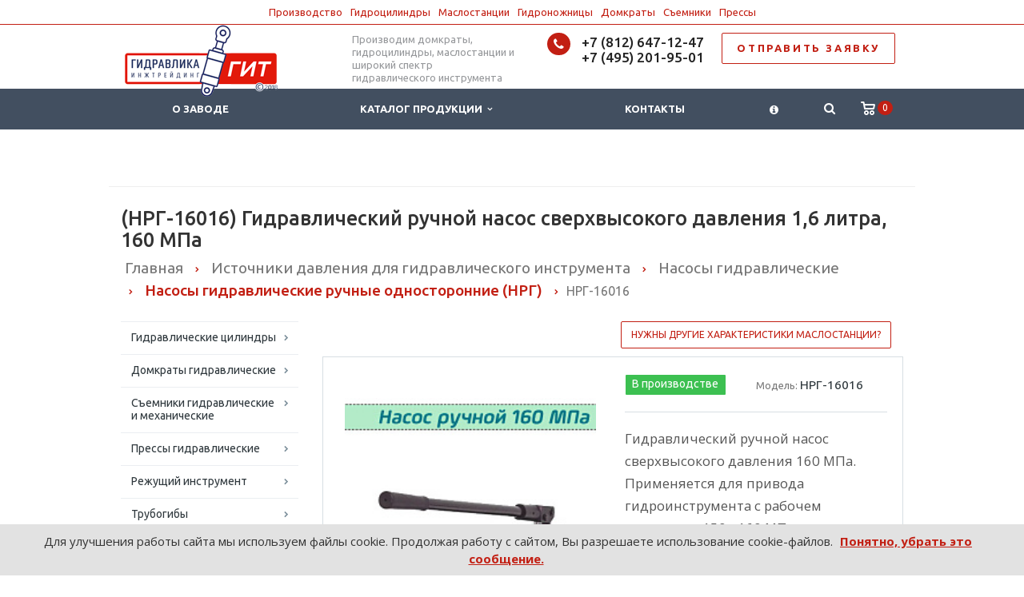

--- FILE ---
content_type: text/html; charset=UTF-8
request_url: https://domkrat.pro/%D0%BD%D1%80%D0%B3-16016
body_size: 27308
content:
<!DOCTYPE html>
<html xml:lang="ru" lang="ru" class=" ">
	<head>
						<title>(НРГ-16016) Гидравлический ручной насос сверхвысокого давления  1,6 литра, 160 МПа</title>
		<meta name="viewport" content="width=device-width, initial-scale=1.0">
		<meta name="generator" content="TYPO3 Core + Bitrix Cache&Template" />
<link rel="icon" href="https://domkrat.pro/favicon.svg" type="image/svg+xml">
		<link href='https://fonts.googleapis.com/css?family=Open+Sans:300italic,400italic,600italic,700italic,800italic,400,300,600,700,800&subset=latin,cyrillic-ext' rel='stylesheet' type='text/css'>
		<link href='https://fonts.googleapis.com/css?family=Ubuntu:400,700italic,700,500italic,500,400italic,300,300italic&subset=latin,cyrillic-ext' rel='stylesheet' type='text/css'>
																
		<meta http-equiv="Content-Type" content="text/html; charset=UTF-8" />
<meta name="description" content="Гидравлический ручной насос сверхвысокого давления 160 МПа. Применяется для привода гидроинструмента с рабочем давлением 150 - 160 МПа, а также в качестве инжектора масла. 
" />
<link rel="canonical" href="/%D0%BD%D1%80%D0%B3-16016" />
<script type="text/javascript" data-skip-moving="true">(function(w, d, n) {var cl = "bx-core";var ht = d.documentElement;var htc = ht ? ht.className : undefined;if (htc === undefined || htc.indexOf(cl) !== -1){return;}var ua = n.userAgent;if (/(iPad;)|(iPhone;)/i.test(ua)){cl += " bx-ios";}else if (/Android/i.test(ua)){cl += " bx-android";}cl += (/(ipad|iphone|android|mobile|touch)/i.test(ua) ? " bx-touch" : " bx-no-touch");cl += w.devicePixelRatio && w.devicePixelRatio >= 2? " bx-retina": " bx-no-retina";var ieVersion = -1;if (/AppleWebKit/.test(ua)){cl += " bx-chrome";}else if ((ieVersion = getIeVersion()) > 0){cl += " bx-ie bx-ie" + ieVersion;if (ieVersion > 7 && ieVersion < 10 && !isDoctype()){cl += " bx-quirks";}}else if (/Opera/.test(ua)){cl += " bx-opera";}else if (/Gecko/.test(ua)){cl += " bx-firefox";}if (/Macintosh/i.test(ua)){cl += " bx-mac";}ht.className = htc ? htc + " " + cl : cl;function isDoctype(){if (d.compatMode){return d.compatMode == "CSS1Compat";}return d.documentElement && d.documentElement.clientHeight;}function getIeVersion(){if (/Opera/i.test(ua) || /Webkit/i.test(ua) || /Firefox/i.test(ua) || /Chrome/i.test(ua)){return -1;}var rv = -1;if (!!(w.MSStream) && !(w.ActiveXObject) && ("ActiveXObject" in w)){rv = 11;}else if (!!d.documentMode && d.documentMode >= 10){rv = 10;}else if (!!d.documentMode && d.documentMode >= 9){rv = 9;}else if (d.attachEvent && !/Opera/.test(ua)){rv = 8;}if (rv == -1 || rv == 8){var re;if (n.appName == "Microsoft Internet Explorer"){re = new RegExp("MSIE ([0-9]+[\.0-9]*)");if (re.exec(ua) != null){rv = parseFloat(RegExp.$1);}}else if (n.appName == "Netscape"){rv = 11;re = new RegExp("Trident/.*rv:([0-9]+[\.0-9]*)");if (re.exec(ua) != null){rv = parseFloat(RegExp.$1);}}}return rv;}})(window, document, navigator);</script>


<link href="/bitrix/cache/css/s3/zavod/kernel_main/kernel_main_v1.css?176815958428585" type="text/css"  rel="stylesheet" />
<link href="/bitrix/cache/css/s3/zavod/template_7f45005c899c37f4d81bb03c146d91ad/template_7f45005c899c37f4d81bb03c146d91ad_v1.css?1767534071354180" type="text/css"  data-template-style="true" rel="stylesheet" />



<link rel="shortcut icon" href="/favicon.ico" type="image/x-icon" />
<link rel="apple-touch-icon" sizes="57x57" href="/bitrix/templates/zavod/themes/2/images/apple57.png" />
<link rel="apple-touch-icon" sizes="72x72" href="/bitrix/templates/zavod/themes/2/images/apple72.png" />
<style>.maxwidth-banner{max-width: auto;}</style>
<meta property="og:description" content="Гидравлический ручной насос сверхвысокого давления 160 МПа. Применяется для привода гидроинструмента с рабочем давлением 150 - 160 МПа, а также в качестве инжектора масла. 
" />
<meta name="twitter:card" content="summary" />
<link rel="image_src" href="https://domkrat.pro/files/iblock/ca7/NRG_16016.jpg"  />
<meta name="twitter:image" content="https://domkrat.pro/files/iblock/ca7/NRG_16016.jpg"  />
<meta property="og:image" content="https://domkrat.pro/files/iblock/ca7/NRG_16016.jpg"  />
<script type="application/ld+json">{"@context":"http://schema.org","@type":"LocalBusiness","name":"Гидравлика Инжтрейдинг","image":"https://domkrat.pro/gitlogo.png","telephone":["+7 (812) 647-12-47","+7 (495) 201-95-01","8 (800) 301-88-03"],"email":"mail@domkrat.pro","address":{"@type":"PostalAddress","streetAddress":"Октябрьская набережная, 104, корпус 12","addressLocality":"Санкт-Петербург","addressRegion":"Ленинградская область","addressCountry":"RU","postalCode":"193079"},"openingHoursSpecification":{"@type":"OpeningHoursSpecification","dayOfWeek":["Monday","Tuesday","Wednesday","Thursday","Friday"],"opens":"08:30","closes":"18:30"},"geo":{"@type":"GeoCoordinates","latitude":59.870058,"longitude":30.488098},"priceRange":"$$$","url":"https://domkrat.pro/","aggregateRating":{"@type":"AggregateRating","ratingValue":"5","bestRating":"5","worstRating":"1","ratingCount":"5354"}}</script>
<meta property="og:image" content="/files/iblock/ca7/NRG_16016.jpg" />
<meta property="og:title" content="(НРГ-16016) Гидравлический ручной насос сверхвысокого давления  1,6 литра, 160 МПа" />
<meta property="og:type" content="article" />
<meta property="og:url" content="/%D0%BD%D1%80%D0%B3-16016" />



		
																																


	</head>
	<body>




												<!--'start_frame_cache_options-block'--><!--'end_frame_cache_options-block'-->																		<div class="body wbasket">






<div class="head-menu">



<a href="/git/#top">Производство</a><!-- --><a href="/c/q/#top">Гидроцилиндры</a><!-- --><a href="/c/b/a/#top">Маслостанции</a><!-- --><a href="/c/r/nu/#top">Гидроножницы</a><!-- --><a href="/c/d/#top">Домкраты</a><!-- --><a href="/c/s/#top">Съемники</a><!-- --><a href="/c/p/#top">Прессы</a></div><div class="body_media"></div>
			<header class="topmenu-DARK canfixed">
				<div class="logo_and_menu-row">
					<div class="logo-row row">
						<div class="maxwidth-theme">
							<div class="col-md-3 col-sm-4">
								<div class="logo colored">
									<a href="/"><img width="191px" height="90px" src="/gitlogo.png" alt="Гидравлика Инжтрейдинг" title="Гидравлика Инжтрейдинг" /></a>
								</div>
							</div>
							<div class="col-md-9 col-sm-8 col-xs-12">
								<div class="top-description col-md-4 hidden-sm hidden-xs">
									<div style="position: absolute; top: 10px;">Производим домкраты, гидроцилиндры, маслостанции и широкий спектр гидравлического инструмента</div>								</div>
								<div class="top-callback col-md-8">
									
									<div class="pull-right hidden-xs">
										<a href="/contact/#mail" rel="nofollow" class="btn btn-default white btn-lg" style="letter-spacing: 0.2em; font-weight: bold;">ОТПРАВИТЬ ЗАЯВКУ</a> 
									</div>


									<div class="phone pull-right hidden-xs">
										<div class="phone-number">
											<i class="fa fa-phone"></i>
											<div><font style="color: #969ba5;"><a href="tel:+78126471247" rel="nofollow" >+7 (812) 647-12-47</a><br><a href="tel:+74952019501" rel="nofollow" >+7 (495) 201-95-01</a></font></div>
										</div>
										<div class="phone-desc pull-right">
																					</div>
									</div>
									<div class="email pull-right">
										<i class="fa fa-envelope"></i>
										<div><a href="mailto:mail@domkrat.pro">mail@domkrat.pro</a></div>
									</div>
									<button class="btn btn-responsive-nav visible-xs" data-toggle="collapse" data-target=".nav-main-collapse">
										<i class="fa fa-bars"></i>
									</button>
								</div>
							</div>
						</div>
					</div>					<div class="menu-row row">
						<div class="maxwidth-theme">
							<div class="col-md-12">
								<div class="nav-main-collapse collapse">
									<div class="menu-only">
										<nav class="mega-menu">
												<div class="table-menu hidden-xs basketTrue">
		<table>
			<tr>
														<td class=" ">
						<div class="wrap">
							<a class="" href="/git/" title="О заводе">
								О заводе															</a>
													</div>
					</td>
														<td class="dropdown ">
						<div class="wrap">
							<a class="dropdown-toggle" href="/c/" title="Каталог продукции">
								Каталог продукции																	&nbsp;<i class="fa fa-angle-down"></i>
															</a>
															<span class="tail"></span>
								<ul class="dropdown-menu">
																													<li class="dropdown-submenu ">
											<a href="/c/q/" title="Гидравлические цилиндры">Гидравлические цилиндры</a>
																							<ul class="dropdown-menu">
																																									<li class=" ">
															<a href="/c/q/cgs/" title="Гидроцилиндры для спецтехники и прочих устройств">Гидроцилиндры для спецтехники и прочих устройств</a>
																													</li>
																																									<li class=" ">
															<a href="/c/q/cgg/" title="Гидроцилиндры с проушинами (ЦГГ)">Гидроцилиндры с проушинами (ЦГГ)</a>
																													</li>
																																									<li class=" ">
															<a href="/c/q/csg/" title="Гидроцилиндры силовые">Гидроцилиндры силовые</a>
																													</li>
																									</ul>
																					</li>
																													<li class="dropdown-submenu ">
											<a href="/c/d/" title="Домкраты гидравлические">Домкраты гидравлические</a>
																							<ul class="dropdown-menu">
																																									<li class=" ">
															<a href="/c/d/dup/" title="(ДУ...П) Домкраты универсальные односторонние">(ДУ...П) Домкраты универсальные односторонние</a>
																													</li>
																																									<li class=" ">
															<a href="/c/d/dug/" title="(ДУ...Г) Домкраты универсальные двухсторонние">(ДУ...Г) Домкраты универсальные двухсторонние</a>
																													</li>
																																									<li class=" ">
															<a href="/c/d/dgp/" title="(ДГ...П) Домкраты грузовые односторонние">(ДГ...П) Домкраты грузовые односторонние</a>
																													</li>
																																									<li class=" ">
															<a href="/c/d/dgg/" title="(ДГ...Г) Домкраты грузовые двухсторонние">(ДГ...Г) Домкраты грузовые двухсторонние</a>
																													</li>
																																									<li class=" ">
															<a href="/c/d/dgpg/" title="(ДГ...П...Г) Домкраты грузовые с фиксирующей гайкой односторонние">(ДГ...П...Г) Домкраты грузовые с фиксирующей гайкой односторонние</a>
																													</li>
																																									<li class=" ">
															<a href="/c/d/dgap/" title="Домкраты грузовые алюминиевые односторонние (ДГА…П…)">Домкраты грузовые алюминиевые односторонние (ДГА…П…)</a>
																													</li>
																																									<li class=" ">
															<a href="/c/d/dgag/" title="Домкраты грузовые алюминиевые двусторонние (ДГА…Г)">Домкраты грузовые алюминиевые двусторонние (ДГА…Г)</a>
																													</li>
																																									<li class=" ">
															<a href="/c/d/dgapg/" title="Домкраты грузовые алюминиевые с фиксирующей гайкой односторонние (ДГА…П…Г)">Домкраты грузовые алюминиевые с фиксирующей гайкой односторонние (ДГА…П…Г)</a>
																													</li>
																																									<li class=" ">
															<a href="/c/d/dsg/" title="Домкраты ступенчатого подъема (ДС...П/Г) ">Домкраты ступенчатого подъема (ДС...П/Г) </a>
																													</li>
																																									<li class=" ">
															<a href="/c/d/dtag/" title="Домкраты телескопические алюминиевые двухсторонние (ДТА…Г…)">Домкраты телескопические алюминиевые двухсторонние (ДТА…Г…)</a>
																													</li>
																																									<li class=" ">
															<a href="/c/d/dpve/" title="Домкраты гидравлические подкатные двухсторонние (ДПВ/ДПТ)">Домкраты гидравлические подкатные двухсторонние (ДПВ/ДПТ)</a>
																													</li>
																																									<li class=" ">
															<a href="/c/d/dop/" title="(ДО...П)  Домкраты тянущие односторонние">(ДО...П)  Домкраты тянущие односторонние</a>
																													</li>
																																									<li class=" ">
															<a href="/c/d/dog/" title="(ДО...Г...) Домкраты тянущие двухсторонние">(ДО...Г...) Домкраты тянущие двухсторонние</a>
																													</li>
																																									<li class=" ">
															<a href="/c/d/dpp/" title="Домкраты с полым штоком односторонние (ДП…П…)">Домкраты с полым штоком односторонние (ДП…П…)</a>
																													</li>
																																									<li class=" ">
															<a href="/c/d/dpg/" title="Домкраты с полым штоком двухсторонние (ДП…Г…)">Домкраты с полым штоком двухсторонние (ДП…Г…)</a>
																													</li>
																																									<li class=" ">
															<a href="/c/d/dnp/" title="(ДН..., ДСН...) Домкраты гидравлические низкие и сверхнизкие">(ДН..., ДСН...) Домкраты гидравлические низкие и сверхнизкие</a>
																													</li>
																																									<li class=" ">
															<a href="/c/d/dnpt/" title="(ДН...М/П...Т) Домкраты низкие телескопические">(ДН...М/П...Т) Домкраты низкие телескопические</a>
																													</li>
																																									<li class=" ">
															<a href="/c/d/dgsp/" title="Домкраты промышленные средние односторонние (ДГС…П…)">Домкраты промышленные средние односторонние (ДГС…П…)</a>
																													</li>
																																									<li class=" ">
															<a href="/c/d/dtg/" title="Домкраты телескопические двухсторонние (ДТ...Г)">Домкраты телескопические двухсторонние (ДТ...Г)</a>
																													</li>
																																									<li class=" ">
															<a href="/c/d/dapk/" title="Домкраты низкоподхватные автономные (ДА…П…К)">Домкраты низкоподхватные автономные (ДА…П…К)</a>
																													</li>
																																									<li class=" ">
															<a href="/c/d/dugg/" title="Домкраты универсальные с фиксирующей гайкой двухсторонние  (ДУ...Г...Г)">Домкраты универсальные с фиксирующей гайкой двухсторонние  (ДУ...Г...Г)</a>
																													</li>
																																									<li class=" ">
															<a href="/c/d/dr/" title="Домкраты реечные механические с храповым механизмом (ДР)">Домкраты реечные механические с храповым механизмом (ДР)</a>
																													</li>
																																									<li class=" ">
															<a href="/c/d/dam/" title="Бутылочные домкраты">Бутылочные домкраты</a>
																													</li>
																																									<li class=" ">
															<a href="/c/d/dpa/" title="Домкраты гидравлические подкатные автономные (ДПА)">Домкраты гидравлические подкатные автономные (ДПА)</a>
																													</li>
																																									<li class=" ">
															<a href="/c/d/dzha/" title="Домкраты ЖД (путевые)">Домкраты ЖД (путевые)</a>
																													</li>
																																									<li class=" ">
															<a href="/c/d/un/" title="Домкраты натяжители арматурного каната двухсторонние (УН…)">Домкраты натяжители арматурного каната двухсторонние (УН…)</a>
																													</li>
																																									<li class=" ">
															<a href="/c/d/dt/" title="Домкраты тензорные (ДТГ)">Домкраты тензорные (ДТГ)</a>
																													</li>
																																									<li class=" ">
															<a href="/c/d/dkg/" title="Домкраты клиновые гидравлические">Домкраты клиновые гидравлические</a>
																													</li>
																																									<li class=" ">
															<a href="/c/d/dvn/" title="Домкраты винтовые">Домкраты винтовые</a>
																													</li>
																																									<li class=" ">
															<a href="/c/d/dk/" title="Домкраты кабельные">Домкраты кабельные</a>
																													</li>
																																									<li class=" ">
															<a href="/c/d/dgd/" title="Домкраты для конусных дробилок среднего и мелкого дробления">Домкраты для конусных дробилок среднего и мелкого дробления</a>
																													</li>
																																									<li class=" ">
															<a href="/c/d/ddg/" title="Домкраты дисковые гидравлические ">Домкраты дисковые гидравлические </a>
																													</li>
																																									<li class=" ">
															<a href="/c/d/dgz/" title="Домкраты и гидроцилиндры на заказ">Домкраты и гидроцилиндры на заказ</a>
																													</li>
																									</ul>
																					</li>
																													<li class="dropdown-submenu ">
											<a href="/c/s/" title="Съемники гидравлические и механические">Съемники гидравлические и механические</a>
																							<ul class="dropdown-menu">
																																									<li class=" ">
															<a href="/c/s/sg/" title="Съемники гидравлические универсальные">Съемники гидравлические универсальные</a>
																													</li>
																																									<li class=" ">
															<a href="/c/s/sgs/" title="Съемники гидравлические с механизмом центрирования">Съемники гидравлические с механизмом центрирования</a>
																													</li>
																																									<li class=" ">
															<a href="/c/s/sgh/" title="Съемники-хомуты гидравлические">Съемники-хомуты гидравлические</a>
																													</li>
																																									<li class=" ">
															<a href="/c/s/sga/" title="Съемники со встроенным приводом">Съемники со встроенным приводом</a>
																													</li>
																																									<li class=" ">
															<a href="/c/s/sgha/" title="Съемники-хомуты со встроенным приводом">Съемники-хомуты со встроенным приводом</a>
																													</li>
																																									<li class=" ">
															<a href="/c/s/sv/" title="Съемники с винтовым приводом">Съемники с винтовым приводом</a>
																													</li>
																																									<li class=" ">
															<a href="/c/s/svp/" title="Винтовые съемники с рамой">Винтовые съемники с рамой</a>
																													</li>
																																									<li class=" ">
															<a href="/c/s/sgt/" title="Съемники гидравлические подкатные">Съемники гидравлические подкатные</a>
																													</li>
																																									<li class=" ">
															<a href="/c/s/pv/" title="Съемники-напрессовщики">Съемники-напрессовщики</a>
																													</li>
																									</ul>
																					</li>
																													<li class="dropdown-submenu ">
											<a href="/c/p/" title="Прессы гидравлические">Прессы гидравлические</a>
																							<ul class="dropdown-menu">
																																									<li class=" ">
															<a href="/c/p/psm/" title="Прессы гидравлические универсальные">Прессы гидравлические универсальные</a>
																													</li>
																																									<li class=" ">
															<a href="/c/p/pg/" title="Прессы гидравлические горизонтальные">Прессы гидравлические горизонтальные</a>
																													</li>
																																									<li class=" ">
															<a href="/c/p/pn/" title="Прессы для опрессовки наконечников, гильз и зажимов">Прессы для опрессовки наконечников, гильз и зажимов</a>
																													</li>
																																									<li class=" ">
															<a href="/c/p/pp/" title="Прессы-перфораторы">Прессы-перфораторы</a>
																													</li>
																																									<li class=" ">
															<a href="/c/p/ppl/" title="Прессы-перфораторы листовые">Прессы-перфораторы листовые</a>
																													</li>
																																									<li class=" ">
															<a href="/c/p/vsh/" title="Выпрессовщики гидравлические">Выпрессовщики гидравлические</a>
																													</li>
																																									<li class=" ">
															<a href="/c/p/sdi/" title="Испытательные прессы">Испытательные прессы</a>
																													</li>
																									</ul>
																					</li>
																													<li class="dropdown-submenu ">
											<a href="/c/r/" title="Режущий инструмент">Режущий инструмент</a>
																							<ul class="dropdown-menu">
																																									<li class=" ">
															<a href="/c/r/g/" title="Гайколомы (гайкорезы) гидравлические">Гайколомы (гайкорезы) гидравлические</a>
																													</li>
																																									<li class=" ">
															<a href="/c/r/na/" title="Ножницы пистолетного типа">Ножницы пистолетного типа</a>
																													</li>
																																									<li class=" ">
															<a href="/c/r/nk/" title="Ножницы гидравлические кабельные">Ножницы гидравлические кабельные</a>
																													</li>
																																									<li class=" ">
															<a href="/c/r/nu/" title="Ножницы гидравлические универсальные">Ножницы гидравлические универсальные</a>
																													</li>
																																									<li class=" ">
															<a href="/c/r/rt/" title="Резаки тросовые">Резаки тросовые</a>
																													</li>
																																									<li class=" ">
															<a href="/c/r/np/" title="Ножницы для резки уголка">Ножницы для резки уголка</a>
																													</li>
																																									<li class=" ">
															<a href="/c/r/sn/" title="Специальный режущий инструмент">Специальный режущий инструмент</a>
																													</li>
																									</ul>
																					</li>
																													<li class="dropdown-submenu ">
											<a href="/c/t/" title="Трубогибы гидравлические">Трубогибы гидравлические</a>
																							<ul class="dropdown-menu">
																																									<li class=" ">
															<a href="/c/t/tg/" title="Трубогибы гидравлические с закрытой рамой">Трубогибы гидравлические с закрытой рамой</a>
																													</li>
																																									<li class=" ">
															<a href="/c/t/tgp/" title="Трубогибы гидравлические со встроенным приводом">Трубогибы гидравлические со встроенным приводом</a>
																													</li>
																									</ul>
																					</li>
																													<li class="dropdown-submenu ">
											<a href="/c/f/" title="Гайковерты гидравлические">Гайковерты гидравлические</a>
																							<ul class="dropdown-menu">
																																									<li class=" ">
															<a href="/c/f/gg/" title="Гайковерты гидравлические торцевые">Гайковерты гидравлические торцевые</a>
																													</li>
																																									<li class=" ">
															<a href="/c/f/gkg/" title="Гайковерты гидравлические кассетные">Гайковерты гидравлические кассетные</a>
																													</li>
																									</ul>
																					</li>
																													<li class="dropdown-submenu ">
											<a href="/c/l/" title="Подъемно-транспортное оборудование">Подъемно-транспортное оборудование</a>
																							<ul class="dropdown-menu">
																																									<li class=" ">
															<a href="/c/l/lr/" title="Лебедки рычажные">Лебедки рычажные</a>
																													</li>
																																									<li class=" ">
															<a href="/c/l/kg/" title="Краны гидравлические складные">Краны гидравлические складные</a>
																													</li>
																																									<li class=" ">
															<a href="/c/l/mtm/" title="Монтажно-тяговые механизмы">Монтажно-тяговые механизмы</a>
																													</li>
																																									<li class=" ">
															<a href="/c/l/spg/" title="Столы гидравлические подъемные">Столы гидравлические подъемные</a>
																													</li>
																																									<li class=" ">
															<a href="/c/l/tgr/" title="Тележки гидравлические ручные">Тележки гидравлические ручные</a>
																													</li>
																																									<li class=" ">
															<a href="/c/l/shgr/" title="Штабелёры ручные гидравлические">Штабелёры ручные гидравлические</a>
																													</li>
																																									<li class=" ">
															<a href="/c/l/trsh/" title="Тали цепные ручные шестеренные">Тали цепные ручные шестеренные</a>
																													</li>
																																									<li class=" ">
															<a href="/c/l/ole/" title="Прочее подъемное оборудование">Прочее подъемное оборудование</a>
																													</li>
																									</ul>
																					</li>
																													<li class="dropdown-submenu ">
											<a href="/c/z/" title="Железнодорожный инструмент">Железнодорожный инструмент</a>
																							<ul class="dropdown-menu">
																																									<li class=" ">
															<a href="/c/z/avzi/" title="Аварийно-восстановительный инструмент">Аварийно-восстановительный инструмент</a>
																													</li>
																																									<li class=" ">
															<a href="/c/z/pun/" title="Путевой инструмент">Путевой инструмент</a>
																													</li>
																																									<li class=" ">
															<a href="/c/z/soz/" title="Другое ЖД оборудование">Другое ЖД оборудование</a>
																													</li>
																																									<li class=" ">
															<a href="/c/z/ppa/" title="Съемники поглощающих аппаратов (ППА)">Съемники поглощающих аппаратов (ППА)</a>
																													</li>
																																									<li class=" ">
															<a href="/c/z/kmb/" title="Домкраты для вывешивания КМБ">Домкраты для вывешивания КМБ</a>
																													</li>
																									</ul>
																					</li>
																													<li class=" ">
											<a href="/c/w/" title="Рукава высокого давления (РВД) и полумуфты (БРС)">Рукава высокого давления (РВД) и полумуфты (БРС)</a>
																					</li>
																													<li class="dropdown-submenu ">
											<a href="/c/b/" title="Источники давления для гидравлического инструмента">Источники давления для гидравлического инструмента</a>
																							<ul class="dropdown-menu">
																																									<li class=" ">
															<a href="/c/b/n/" title="Насосы гидравлические">Насосы гидравлические</a>
																													</li>
																																									<li class=" ">
															<a href="/c/b/a/" title="Гидравлические станции (маслостанции)">Гидравлические станции (маслостанции)</a>
																													</li>
																									</ul>
																					</li>
																													<li class="dropdown-submenu ">
											<a href="/c/gd/" title="Гидродинамический инструмент">Гидродинамический инструмент</a>
																							<ul class="dropdown-menu">
																																									<li class=" ">
															<a href="/c/gd/mgz/" title="Гидравлические отбойные молотки">Гидравлические отбойные молотки</a>
																													</li>
																																									<li class=" ">
															<a href="/c/gd/ppg/" title="Перфораторы гидравлические">Перфораторы гидравлические</a>
																													</li>
																																									<li class=" ">
															<a href="/c/gd/grb/" title="Гидравлические разрушители бетона (гидроклинья) ">Гидравлические разрушители бетона (гидроклинья) </a>
																													</li>
																																									<li class=" ">
															<a href="/c/gd/npg/" title="Насосы погружные гидравлические">Насосы погружные гидравлические</a>
																													</li>
																																									<li class=" ">
															<a href="/c/gd/npsh/" title="Погружные шламовые насосы">Погружные шламовые насосы</a>
																													</li>
																																									<li class=" ">
															<a href="/c/gd/pdg/" title="Дисковые пилы гидравлические">Дисковые пилы гидравлические</a>
																													</li>
																																									<li class=" ">
															<a href="/c/gd/pcg/" title="Пилы цепные гидравлические">Пилы цепные гидравлические</a>
																													</li>
																																									<li class=" ">
															<a href="/c/gd/gzs/" title="Гидравлические коперы">Гидравлические коперы</a>
																													</li>
																																									<li class=" ">
															<a href="/c/gd/gvs/" title="Гидравлические вытаскиватели столбов">Гидравлические вытаскиватели столбов</a>
																													</li>
																																									<li class=" ">
															<a href="/c/gd/trg/" title="Трамбовки ручные гидравлические">Трамбовки ручные гидравлические</a>
																													</li>
																																									<li class=" ">
															<a href="/c/gd/vcgd/" title="Вентиляторы центробежные гидравлические">Вентиляторы центробежные гидравлические</a>
																													</li>
																																									<li class=" ">
															<a href="/c/gd/msa/" title="Мобильные маслостанции">Мобильные маслостанции</a>
																													</li>
																																									<li class=" ">
															<a href="/c/gd/acc/" title="Принадлежности">Принадлежности</a>
																													</li>
																									</ul>
																					</li>
																													<li class="dropdown-submenu ">
											<a href="/c/gasi/" title="Гидравлический аварийно-спасательный инструмент">Гидравлический аварийно-спасательный инструмент</a>
																							<ul class="dropdown-menu">
																																									<li class=" ">
															<a href="/c/gasi/dda/" title="Аккумуляторные домкраты">Аккумуляторные домкраты</a>
																													</li>
																																									<li class=" ">
															<a href="/c/gasi/cai/" title="Комбинированный аккумуляторный гидроинструмент">Комбинированный аккумуляторный гидроинструмент</a>
																													</li>
																																									<li class=" ">
															<a href="/c/gasi/ngcha/" title="Ножницы гидравлические челюстные аккумуляторные">Ножницы гидравлические челюстные аккумуляторные</a>
																													</li>
																																									<li class=" ">
															<a href="/c/gasi/rga/" title="Расширители гидравлические аккумуляторные">Расширители гидравлические аккумуляторные</a>
																													</li>
																																									<li class=" ">
															<a href="/c/gasi/bga/" title="Бетоноломы гидравлические аккумуляторные">Бетоноломы гидравлические аккумуляторные</a>
																													</li>
																																									<li class=" ">
															<a href="/c/gasi/dka/" title="Домкраты клиновые аккумуляторные">Домкраты клиновые аккумуляторные</a>
																													</li>
																																									<li class=" ">
															<a href="/c/gasi/nak/" title="Ножницы гидравлические аккумуляторные">Ножницы гидравлические аккумуляторные</a>
																													</li>
																																									<li class=" ">
															<a href="/c/gasi/ngch/" title="Челюстные ножницы гидравлические">Челюстные ножницы гидравлические</a>
																													</li>
																																									<li class=" ">
															<a href="/c/gasi/rng/" title="Расширители-ножницы гидравлические комбинированные">Расширители-ножницы гидравлические комбинированные</a>
																													</li>
																																									<li class=" ">
															<a href="/c/gasi/rg/" title="Расширители гидравлические">Расширители гидравлические</a>
																													</li>
																																									<li class=" ">
															<a href="/c/gasi/gdr/" title="Гидравлические домкраты расширительные">Гидравлические домкраты расширительные</a>
																													</li>
																																									<li class=" ">
															<a href="/c/gasi/msm/" title="Гидравлические станции с мотоприводом">Гидравлические станции с мотоприводом</a>
																													</li>
																									</ul>
																					</li>
																													<li class="dropdown-submenu ">
											<a href="/c/o/" title="Принадлежности и элементы гидросистем">Принадлежности и элементы гидросистем</a>
																							<ul class="dropdown-menu">
																																									<li class=" ">
															<a href="/c/o/sp/" title="Соединительные принадлежности">Соединительные принадлежности</a>
																													</li>
																																									<li class=" ">
															<a href="/c/o/m/" title="Манометры">Манометры</a>
																													</li>
																																									<li class=" ">
															<a href="/c/o/pd/" title="Принадлежности к домкратам">Принадлежности к домкратам</a>
																													</li>
																																									<li class=" ">
															<a href="/c/o/zr/" title="Запорно-распределительные устройства">Запорно-распределительные устройства</a>
																													</li>
																																									<li class=" ">
															<a href="/c/o/dg/" title="Дополнительное оборудование гидравлических станций ">Дополнительное оборудование гидравлических станций </a>
																													</li>
																																									<li class=" ">
															<a href="/c/o/gs/" title="Принадлежности к гайковертам и усилителям момента">Принадлежности к гайковертам и усилителям момента</a>
																													</li>
																									</ul>
																					</li>
																													<li class="dropdown-submenu ">
											<a href="/c/i/" title="Специальное оборудование">Специальное оборудование</a>
																							<ul class="dropdown-menu">
																																									<li class=" ">
															<a href="/c/i/rfv/" title="Разгонщики фланцевых соединений">Разгонщики фланцевых соединений</a>
																													</li>
																																									<li class=" ">
															<a href="/c/i/kr/" title="Клины гидравлические разжимные">Клины гидравлические разжимные</a>
																													</li>
																																									<li class=" ">
															<a href="/c/i/ug/" title="Толкатели гидравлические">Толкатели гидравлические</a>
																													</li>
																																									<li class=" ">
															<a href="/c/i/pvt/" title="Ключи динамометрические">Ключи динамометрические</a>
																													</li>
																																									<li class=" ">
															<a href="/c/i/csgpa/" title="Натяжители арматурной проволоки (ЦСГПА)">Натяжители арматурной проволоки (ЦСГПА)</a>
																													</li>
																																									<li class=" ">
															<a href="/c/i/swf/" title="Пружинные балансиры">Пружинные балансиры</a>
																													</li>
																																									<li class=" ">
															<a href="/c/i/rk/" title="Разжимы кривошипа">Разжимы кривошипа</a>
																													</li>
																																									<li class=" ">
															<a href="/c/i/sgsh/" title="Съемники шкива электродвигателя">Съемники шкива электродвигателя</a>
																													</li>
																																									<li class=" ">
															<a href="/c/i/sisg/" title="Установки для испытания стропов">Установки для испытания стропов</a>
																													</li>
																																									<li class=" ">
															<a href="/c/i/upg/" title="Установки для прокола грунта (продавливание труб)">Установки для прокола грунта (продавливание труб)</a>
																													</li>
																																									<li class=" ">
															<a href="/c/i/gi/" title="Устройства для гидравлических испытаний">Устройства для гидравлических испытаний</a>
																													</li>
																																									<li class=" ">
															<a href="/c/i/vif/" title="Выравниватели фланцев">Выравниватели фланцев</a>
																													</li>
																																									<li class=" ">
															<a href="/c/i/gig/" title="Гидравлические гайки (гидрогайки)">Гидравлические гайки (гидрогайки)</a>
																													</li>
																																									<li class=" ">
															<a href="/c/i/gau/" title="Гидравлические аутригеры ">Гидравлические аутригеры </a>
																													</li>
																																									<li class=" ">
															<a href="/c/i/ssp/" title="Системы синхронного подъема">Системы синхронного подъема</a>
																													</li>
																																									<li class=" ">
															<a href="/c/i/gss/" title="Гидравлическая синхронная система для надвижки мостовых конструкций">Гидравлическая синхронная система для надвижки мостовых конструкций</a>
																													</li>
																																									<li class=" ">
															<a href="/c/i/bg/" title="Болларды гидравлические">Болларды гидравлические</a>
																													</li>
																																									<li class=" ">
															<a href="/c/i/gdk/" title="Гидравлические дровоколы (колуны)">Гидравлические дровоколы (колуны)</a>
																													</li>
																																									<li class=" ">
															<a href="/c/i/grs/" title="Гидравлические разрушители свай">Гидравлические разрушители свай</a>
																													</li>
																																									<li class=" ">
															<a href="/c/i/gsk/" title="Гидравлические сваекруты">Гидравлические сваекруты</a>
																													</li>
																																									<li class=" ">
															<a href="/c/i/fls/" title="Системы подъема/наклона индукционных печей">Системы подъема/наклона индукционных печей</a>
																													</li>
																																									<li class=" ">
															<a href="/c/i/kpo/" title="Комплекты подъемного оборудования">Комплекты подъемного оборудования</a>
																													</li>
																																									<li class=" ">
															<a href="/c/i/dpgs/" title="Домкраты передвижные">Домкраты передвижные</a>
																													</li>
																																									<li class=" ">
															<a href="/c/i/mm/" title="Усилители крутящего момента (мультипликаторы)">Усилители крутящего момента (мультипликаторы)</a>
																													</li>
																																									<li class=" ">
															<a href="/c/i/uit/" title="Установки для извлечения труб">Установки для извлечения труб</a>
																													</li>
																																									<li class=" ">
															<a href="/c/i/pto/" title="Устройства для подъёма тяжеловесного оборудования">Устройства для подъёма тяжеловесного оборудования</a>
																													</li>
																																									<li class=" ">
															<a href="/c/i/otr/" title="Прочее оборудование">Прочее оборудование</a>
																													</li>
																									</ul>
																					</li>
																													<li class="dropdown-submenu ">
											<a href="/c/oth/" title="Прочее оборудование">Прочее оборудование</a>
																							<ul class="dropdown-menu">
																																									<li class=" ">
															<a href="/c/oth/dops/" title="Дополнительное оборудование">Дополнительное оборудование</a>
																													</li>
																									</ul>
																					</li>
																													<li class="dropdown-submenu ">
											<a href="/c/c/" title="Полный перечень предлагаемого оборудования">Полный перечень предлагаемого оборудования</a>
																							<ul class="dropdown-menu">
																																									<li class=" ">
															<a href="/c/c/s1/" title="Насосные маслостанции (справочник по моделям, часть 1)">Насосные маслостанции (справочник по моделям, часть 1)</a>
																													</li>
																																									<li class=" ">
															<a href="/c/c/s10/" title="Насосные маслостанции (справочник по моделям, часть 10)">Насосные маслостанции (справочник по моделям, часть 10)</a>
																													</li>
																																									<li class=" ">
															<a href="/c/c/s11/" title="Насосные маслостанции (справочник по моделям, часть 11)">Насосные маслостанции (справочник по моделям, часть 11)</a>
																													</li>
																																									<li class=" ">
															<a href="/c/c/s12/" title="Насосные маслостанции (справочник по моделям, часть 12)">Насосные маслостанции (справочник по моделям, часть 12)</a>
																													</li>
																																									<li class=" ">
															<a href="/c/c/s13/" title="Насосные маслостанции (справочник по моделям, часть 13)">Насосные маслостанции (справочник по моделям, часть 13)</a>
																													</li>
																																									<li class=" ">
															<a href="/c/c/s2/" title="Насосные маслостанции (справочник по моделям, часть 2)">Насосные маслостанции (справочник по моделям, часть 2)</a>
																													</li>
																																									<li class=" ">
															<a href="/c/c/s3/" title="Насосные маслостанции (справочник по моделям, часть 3)">Насосные маслостанции (справочник по моделям, часть 3)</a>
																													</li>
																																									<li class=" ">
															<a href="/c/c/s4/" title="Насосные маслостанции (справочник по моделям, часть 4)">Насосные маслостанции (справочник по моделям, часть 4)</a>
																													</li>
																																									<li class=" ">
															<a href="/c/c/s5/" title="Насосные маслостанции (справочник по моделям, часть 5)">Насосные маслостанции (справочник по моделям, часть 5)</a>
																													</li>
																																									<li class=" ">
															<a href="/c/c/s6/" title="Насосные маслостанции (справочник по моделям, часть 6)">Насосные маслостанции (справочник по моделям, часть 6)</a>
																													</li>
																																									<li class=" ">
															<a href="/c/c/s7/" title="Насосные маслостанции (справочник по моделям, часть 7)">Насосные маслостанции (справочник по моделям, часть 7)</a>
																													</li>
																																									<li class=" ">
															<a href="/c/c/s8/" title="Насосные маслостанции (справочник по моделям, часть 8)">Насосные маслостанции (справочник по моделям, часть 8)</a>
																													</li>
																																									<li class=" ">
															<a href="/c/c/s9/" title="Насосные маслостанции (справочник по моделям, часть 9)">Насосные маслостанции (справочник по моделям, часть 9)</a>
																													</li>
																									</ul>
																					</li>
																	</ul>
													</div>
					</td>
														<td class=" ">
						<div class="wrap">
							<a class="" href="/contact/" title="Контакты">
								Контакты															</a>
													</div>
					</td>
														<td class="dropdown ">
						<div class="wrap">
							<a class="dropdown-toggle" href="/info/" title="<i class="fa fa-info-circle">
								<i class="fa fa-info-circle																	&nbsp;<i class="fa fa-angle-down"></i>
															</a>
															<span class="tail"></span>
								<ul class="dropdown-menu">
																													<li class=" ">
											<a href="/info/news/#top" title="Важные уведомления">Важные уведомления</a>
																					</li>
																													<li class=" ">
											<a href="/info/delivery/#top" title="Оплата и доставка">Оплата и доставка</a>
																					</li>
																													<li class=" ">
											<a href="/info/faq/#top" title="Задать вопрос">Задать вопрос</a>
																					</li>
																													<li class=" ">
											<a href="/info/wiki/#top" title="База знаний">База знаний</a>
																					</li>
																													<li class=" ">
											<a href="/info/foto/#top" title="Фотогалерея">Фотогалерея</a>
																					</li>
																													<li class=" ">
											<a href="/info/p/#top" title="Подборки">Подборки</a>
																					</li>
																													<li class=" ">
											<a href="/info/zen/#top" title="Визуальный каталог">Визуальный каталог</a>
																					</li>
																													<li class=" ">
											<a href="/info/files/#top" title="Файлы">Файлы</a>
																					</li>
																													<li class=" ">
											<a href="/info/fast/#top" title="Ускоренное производство">Ускоренное производство</a>
																					</li>
																													<li class=" ">
											<a href="/info/training/#top" title="Семинары и тренинги">Семинары и тренинги</a>
																					</li>
																	</ul>
													</div>
					</td>
								<td class="dropdown js-dropdown nosave" style="display:none;">
					<div class="wrap">
						<a class="dropdown-toggle more-items" href="#">
							<span>...</span>
						</a>
						<span class="tail"></span>
						<ul class="dropdown-menu"></ul>
					</div>
				</td>
				<td class="search-item nosave">
					<div class="wrap clearfix">
						<a href="#" class="search-icon pull-left" title="Поиск по сайту">
							<i class="fa fa-search"></i>
						</a>
					</div>
				</td>
			</tr>
		</table>
	</div>
	<ul class="nav nav-pills responsive-menu visible-xs" id="mainMenu">
								<li class=" ">
				<a class="" href="/git/" title="О заводе">
					О заводе									</a>
							</li>
								<li class="dropdown ">
				<a class="dropdown-toggle1" href="/c/" title="Каталог продукции">
					Каталог продукции											<i class="fa fa-angle-down dropdown-toggle"></i>
									</a>
									<ul class="dropdown-menu">
																				<li class="dropdown-submenu dropdown-toggle ">
								<a href="/c/q/" title="Гидравлические цилиндры">
									Гидравлические цилиндры																			&nbsp;<i class="fa fa-angle-down"></i>
																	</a>
																	<ul class="dropdown-menu">
																																<li class=" ">
												<a href="/c/q/cgs/" title="Гидроцилиндры для спецтехники и прочих устройств">
													Гидроцилиндры для спецтехники и прочих устройств																									</a>
																							</li>
																																<li class=" ">
												<a href="/c/q/cgg/" title="Гидроцилиндры с проушинами (ЦГГ)">
													Гидроцилиндры с проушинами (ЦГГ)																									</a>
																							</li>
																																<li class=" ">
												<a href="/c/q/csg/" title="Гидроцилиндры силовые">
													Гидроцилиндры силовые																									</a>
																							</li>
																			</ul>
															</li>
																				<li class="dropdown-submenu dropdown-toggle ">
								<a href="/c/d/" title="Домкраты гидравлические">
									Домкраты гидравлические																			&nbsp;<i class="fa fa-angle-down"></i>
																	</a>
																	<ul class="dropdown-menu">
																																<li class=" ">
												<a href="/c/d/dup/" title="(ДУ...П) Домкраты универсальные односторонние">
													(ДУ...П) Домкраты универсальные односторонние																									</a>
																							</li>
																																<li class=" ">
												<a href="/c/d/dug/" title="(ДУ...Г) Домкраты универсальные двухсторонние">
													(ДУ...Г) Домкраты универсальные двухсторонние																									</a>
																							</li>
																																<li class=" ">
												<a href="/c/d/dgp/" title="(ДГ...П) Домкраты грузовые односторонние">
													(ДГ...П) Домкраты грузовые односторонние																									</a>
																							</li>
																																<li class=" ">
												<a href="/c/d/dgg/" title="(ДГ...Г) Домкраты грузовые двухсторонние">
													(ДГ...Г) Домкраты грузовые двухсторонние																									</a>
																							</li>
																																<li class=" ">
												<a href="/c/d/dgpg/" title="(ДГ...П...Г) Домкраты грузовые с фиксирующей гайкой односторонние">
													(ДГ...П...Г) Домкраты грузовые с фиксирующей гайкой односторонние																									</a>
																							</li>
																																<li class=" ">
												<a href="/c/d/dgap/" title="Домкраты грузовые алюминиевые односторонние (ДГА…П…)">
													Домкраты грузовые алюминиевые односторонние (ДГА…П…)																									</a>
																							</li>
																																<li class=" ">
												<a href="/c/d/dgag/" title="Домкраты грузовые алюминиевые двусторонние (ДГА…Г)">
													Домкраты грузовые алюминиевые двусторонние (ДГА…Г)																									</a>
																							</li>
																																<li class=" ">
												<a href="/c/d/dgapg/" title="Домкраты грузовые алюминиевые с фиксирующей гайкой односторонние (ДГА…П…Г)">
													Домкраты грузовые алюминиевые с фиксирующей гайкой односторонние (ДГА…П…Г)																									</a>
																							</li>
																																<li class=" ">
												<a href="/c/d/dsg/" title="Домкраты ступенчатого подъема (ДС...П/Г) ">
													Домкраты ступенчатого подъема (ДС...П/Г) 																									</a>
																							</li>
																																<li class=" ">
												<a href="/c/d/dtag/" title="Домкраты телескопические алюминиевые двухсторонние (ДТА…Г…)">
													Домкраты телескопические алюминиевые двухсторонние (ДТА…Г…)																									</a>
																							</li>
																																<li class=" ">
												<a href="/c/d/dpve/" title="Домкраты гидравлические подкатные двухсторонние (ДПВ/ДПТ)">
													Домкраты гидравлические подкатные двухсторонние (ДПВ/ДПТ)																									</a>
																							</li>
																																<li class=" ">
												<a href="/c/d/dop/" title="(ДО...П)  Домкраты тянущие односторонние">
													(ДО...П)  Домкраты тянущие односторонние																									</a>
																							</li>
																																<li class=" ">
												<a href="/c/d/dog/" title="(ДО...Г...) Домкраты тянущие двухсторонние">
													(ДО...Г...) Домкраты тянущие двухсторонние																									</a>
																							</li>
																																<li class=" ">
												<a href="/c/d/dpp/" title="Домкраты с полым штоком односторонние (ДП…П…)">
													Домкраты с полым штоком односторонние (ДП…П…)																									</a>
																							</li>
																																<li class=" ">
												<a href="/c/d/dpg/" title="Домкраты с полым штоком двухсторонние (ДП…Г…)">
													Домкраты с полым штоком двухсторонние (ДП…Г…)																									</a>
																							</li>
																																<li class=" ">
												<a href="/c/d/dnp/" title="(ДН..., ДСН...) Домкраты гидравлические низкие и сверхнизкие">
													(ДН..., ДСН...) Домкраты гидравлические низкие и сверхнизкие																									</a>
																							</li>
																																<li class=" ">
												<a href="/c/d/dnpt/" title="(ДН...М/П...Т) Домкраты низкие телескопические">
													(ДН...М/П...Т) Домкраты низкие телескопические																									</a>
																							</li>
																																<li class=" ">
												<a href="/c/d/dgsp/" title="Домкраты промышленные средние односторонние (ДГС…П…)">
													Домкраты промышленные средние односторонние (ДГС…П…)																									</a>
																							</li>
																																<li class=" ">
												<a href="/c/d/dtg/" title="Домкраты телескопические двухсторонние (ДТ...Г)">
													Домкраты телескопические двухсторонние (ДТ...Г)																									</a>
																							</li>
																																<li class=" ">
												<a href="/c/d/dapk/" title="Домкраты низкоподхватные автономные (ДА…П…К)">
													Домкраты низкоподхватные автономные (ДА…П…К)																									</a>
																							</li>
																																<li class=" ">
												<a href="/c/d/dugg/" title="Домкраты универсальные с фиксирующей гайкой двухсторонние  (ДУ...Г...Г)">
													Домкраты универсальные с фиксирующей гайкой двухсторонние  (ДУ...Г...Г)																									</a>
																							</li>
																																<li class=" ">
												<a href="/c/d/dr/" title="Домкраты реечные механические с храповым механизмом (ДР)">
													Домкраты реечные механические с храповым механизмом (ДР)																									</a>
																							</li>
																																<li class=" ">
												<a href="/c/d/dam/" title="Бутылочные домкраты">
													Бутылочные домкраты																									</a>
																							</li>
																																<li class=" ">
												<a href="/c/d/dpa/" title="Домкраты гидравлические подкатные автономные (ДПА)">
													Домкраты гидравлические подкатные автономные (ДПА)																									</a>
																							</li>
																																<li class=" ">
												<a href="/c/d/dzha/" title="Домкраты ЖД (путевые)">
													Домкраты ЖД (путевые)																									</a>
																							</li>
																																<li class=" ">
												<a href="/c/d/un/" title="Домкраты натяжители арматурного каната двухсторонние (УН…)">
													Домкраты натяжители арматурного каната двухсторонние (УН…)																									</a>
																							</li>
																																<li class=" ">
												<a href="/c/d/dt/" title="Домкраты тензорные (ДТГ)">
													Домкраты тензорные (ДТГ)																									</a>
																							</li>
																																<li class=" ">
												<a href="/c/d/dkg/" title="Домкраты клиновые гидравлические">
													Домкраты клиновые гидравлические																									</a>
																							</li>
																																<li class=" ">
												<a href="/c/d/dvn/" title="Домкраты винтовые">
													Домкраты винтовые																									</a>
																							</li>
																																<li class=" ">
												<a href="/c/d/dk/" title="Домкраты кабельные">
													Домкраты кабельные																									</a>
																							</li>
																																<li class=" ">
												<a href="/c/d/dgd/" title="Домкраты для конусных дробилок среднего и мелкого дробления">
													Домкраты для конусных дробилок среднего и мелкого дробления																									</a>
																							</li>
																																<li class=" ">
												<a href="/c/d/ddg/" title="Домкраты дисковые гидравлические ">
													Домкраты дисковые гидравлические 																									</a>
																							</li>
																																<li class=" ">
												<a href="/c/d/dgz/" title="Домкраты и гидроцилиндры на заказ">
													Домкраты и гидроцилиндры на заказ																									</a>
																							</li>
																			</ul>
															</li>
																				<li class="dropdown-submenu dropdown-toggle ">
								<a href="/c/s/" title="Съемники гидравлические и механические">
									Съемники гидравлические и механические																			&nbsp;<i class="fa fa-angle-down"></i>
																	</a>
																	<ul class="dropdown-menu">
																																<li class=" ">
												<a href="/c/s/sg/" title="Съемники гидравлические универсальные">
													Съемники гидравлические универсальные																									</a>
																							</li>
																																<li class=" ">
												<a href="/c/s/sgs/" title="Съемники гидравлические с механизмом центрирования">
													Съемники гидравлические с механизмом центрирования																									</a>
																							</li>
																																<li class=" ">
												<a href="/c/s/sgh/" title="Съемники-хомуты гидравлические">
													Съемники-хомуты гидравлические																									</a>
																							</li>
																																<li class=" ">
												<a href="/c/s/sga/" title="Съемники со встроенным приводом">
													Съемники со встроенным приводом																									</a>
																							</li>
																																<li class=" ">
												<a href="/c/s/sgha/" title="Съемники-хомуты со встроенным приводом">
													Съемники-хомуты со встроенным приводом																									</a>
																							</li>
																																<li class=" ">
												<a href="/c/s/sv/" title="Съемники с винтовым приводом">
													Съемники с винтовым приводом																									</a>
																							</li>
																																<li class=" ">
												<a href="/c/s/svp/" title="Винтовые съемники с рамой">
													Винтовые съемники с рамой																									</a>
																							</li>
																																<li class=" ">
												<a href="/c/s/sgt/" title="Съемники гидравлические подкатные">
													Съемники гидравлические подкатные																									</a>
																							</li>
																																<li class=" ">
												<a href="/c/s/pv/" title="Съемники-напрессовщики">
													Съемники-напрессовщики																									</a>
																							</li>
																			</ul>
															</li>
																				<li class="dropdown-submenu dropdown-toggle ">
								<a href="/c/p/" title="Прессы гидравлические">
									Прессы гидравлические																			&nbsp;<i class="fa fa-angle-down"></i>
																	</a>
																	<ul class="dropdown-menu">
																																<li class=" ">
												<a href="/c/p/psm/" title="Прессы гидравлические универсальные">
													Прессы гидравлические универсальные																									</a>
																							</li>
																																<li class=" ">
												<a href="/c/p/pg/" title="Прессы гидравлические горизонтальные">
													Прессы гидравлические горизонтальные																									</a>
																							</li>
																																<li class=" ">
												<a href="/c/p/pn/" title="Прессы для опрессовки наконечников, гильз и зажимов">
													Прессы для опрессовки наконечников, гильз и зажимов																									</a>
																							</li>
																																<li class=" ">
												<a href="/c/p/pp/" title="Прессы-перфораторы">
													Прессы-перфораторы																									</a>
																							</li>
																																<li class=" ">
												<a href="/c/p/ppl/" title="Прессы-перфораторы листовые">
													Прессы-перфораторы листовые																									</a>
																							</li>
																																<li class=" ">
												<a href="/c/p/vsh/" title="Выпрессовщики гидравлические">
													Выпрессовщики гидравлические																									</a>
																							</li>
																																<li class=" ">
												<a href="/c/p/sdi/" title="Испытательные прессы">
													Испытательные прессы																									</a>
																							</li>
																			</ul>
															</li>
																				<li class="dropdown-submenu dropdown-toggle ">
								<a href="/c/r/" title="Режущий инструмент">
									Режущий инструмент																			&nbsp;<i class="fa fa-angle-down"></i>
																	</a>
																	<ul class="dropdown-menu">
																																<li class=" ">
												<a href="/c/r/g/" title="Гайколомы (гайкорезы) гидравлические">
													Гайколомы (гайкорезы) гидравлические																									</a>
																							</li>
																																<li class=" ">
												<a href="/c/r/na/" title="Ножницы пистолетного типа">
													Ножницы пистолетного типа																									</a>
																							</li>
																																<li class=" ">
												<a href="/c/r/nk/" title="Ножницы гидравлические кабельные">
													Ножницы гидравлические кабельные																									</a>
																							</li>
																																<li class=" ">
												<a href="/c/r/nu/" title="Ножницы гидравлические универсальные">
													Ножницы гидравлические универсальные																									</a>
																							</li>
																																<li class=" ">
												<a href="/c/r/rt/" title="Резаки тросовые">
													Резаки тросовые																									</a>
																							</li>
																																<li class=" ">
												<a href="/c/r/np/" title="Ножницы для резки уголка">
													Ножницы для резки уголка																									</a>
																							</li>
																																<li class=" ">
												<a href="/c/r/sn/" title="Специальный режущий инструмент">
													Специальный режущий инструмент																									</a>
																							</li>
																			</ul>
															</li>
																				<li class="dropdown-submenu dropdown-toggle ">
								<a href="/c/t/" title="Трубогибы гидравлические">
									Трубогибы гидравлические																			&nbsp;<i class="fa fa-angle-down"></i>
																	</a>
																	<ul class="dropdown-menu">
																																<li class=" ">
												<a href="/c/t/tg/" title="Трубогибы гидравлические с закрытой рамой">
													Трубогибы гидравлические с закрытой рамой																									</a>
																							</li>
																																<li class=" ">
												<a href="/c/t/tgp/" title="Трубогибы гидравлические со встроенным приводом">
													Трубогибы гидравлические со встроенным приводом																									</a>
																							</li>
																			</ul>
															</li>
																				<li class="dropdown-submenu dropdown-toggle ">
								<a href="/c/f/" title="Гайковерты гидравлические">
									Гайковерты гидравлические																			&nbsp;<i class="fa fa-angle-down"></i>
																	</a>
																	<ul class="dropdown-menu">
																																<li class=" ">
												<a href="/c/f/gg/" title="Гайковерты гидравлические торцевые">
													Гайковерты гидравлические торцевые																									</a>
																							</li>
																																<li class=" ">
												<a href="/c/f/gkg/" title="Гайковерты гидравлические кассетные">
													Гайковерты гидравлические кассетные																									</a>
																							</li>
																			</ul>
															</li>
																				<li class="dropdown-submenu dropdown-toggle ">
								<a href="/c/l/" title="Подъемно-транспортное оборудование">
									Подъемно-транспортное оборудование																			&nbsp;<i class="fa fa-angle-down"></i>
																	</a>
																	<ul class="dropdown-menu">
																																<li class=" ">
												<a href="/c/l/lr/" title="Лебедки рычажные">
													Лебедки рычажные																									</a>
																							</li>
																																<li class=" ">
												<a href="/c/l/kg/" title="Краны гидравлические складные">
													Краны гидравлические складные																									</a>
																							</li>
																																<li class=" ">
												<a href="/c/l/mtm/" title="Монтажно-тяговые механизмы">
													Монтажно-тяговые механизмы																									</a>
																							</li>
																																<li class=" ">
												<a href="/c/l/spg/" title="Столы гидравлические подъемные">
													Столы гидравлические подъемные																									</a>
																							</li>
																																<li class=" ">
												<a href="/c/l/tgr/" title="Тележки гидравлические ручные">
													Тележки гидравлические ручные																									</a>
																							</li>
																																<li class=" ">
												<a href="/c/l/shgr/" title="Штабелёры ручные гидравлические">
													Штабелёры ручные гидравлические																									</a>
																							</li>
																																<li class=" ">
												<a href="/c/l/trsh/" title="Тали цепные ручные шестеренные">
													Тали цепные ручные шестеренные																									</a>
																							</li>
																																<li class=" ">
												<a href="/c/l/ole/" title="Прочее подъемное оборудование">
													Прочее подъемное оборудование																									</a>
																							</li>
																			</ul>
															</li>
																				<li class="dropdown-submenu dropdown-toggle ">
								<a href="/c/z/" title="Железнодорожный инструмент">
									Железнодорожный инструмент																			&nbsp;<i class="fa fa-angle-down"></i>
																	</a>
																	<ul class="dropdown-menu">
																																<li class=" ">
												<a href="/c/z/avzi/" title="Аварийно-восстановительный инструмент">
													Аварийно-восстановительный инструмент																									</a>
																							</li>
																																<li class=" ">
												<a href="/c/z/pun/" title="Путевой инструмент">
													Путевой инструмент																									</a>
																							</li>
																																<li class=" ">
												<a href="/c/z/soz/" title="Другое ЖД оборудование">
													Другое ЖД оборудование																									</a>
																							</li>
																																<li class=" ">
												<a href="/c/z/ppa/" title="Съемники поглощающих аппаратов (ППА)">
													Съемники поглощающих аппаратов (ППА)																									</a>
																							</li>
																																<li class=" ">
												<a href="/c/z/kmb/" title="Домкраты для вывешивания КМБ">
													Домкраты для вывешивания КМБ																									</a>
																							</li>
																			</ul>
															</li>
																				<li class=" ">
								<a href="/c/w/" title="Рукава высокого давления (РВД) и полумуфты (БРС)">
									Рукава высокого давления (РВД) и полумуфты (БРС)																	</a>
															</li>
																				<li class="dropdown-submenu dropdown-toggle ">
								<a href="/c/b/" title="Источники давления для гидравлического инструмента">
									Источники давления для гидравлического инструмента																			&nbsp;<i class="fa fa-angle-down"></i>
																	</a>
																	<ul class="dropdown-menu">
																																<li class=" ">
												<a href="/c/b/n/" title="Насосы гидравлические">
													Насосы гидравлические																									</a>
																							</li>
																																<li class=" ">
												<a href="/c/b/a/" title="Гидравлические станции (маслостанции)">
													Гидравлические станции (маслостанции)																									</a>
																							</li>
																			</ul>
															</li>
																				<li class="dropdown-submenu dropdown-toggle ">
								<a href="/c/gd/" title="Гидродинамический инструмент">
									Гидродинамический инструмент																			&nbsp;<i class="fa fa-angle-down"></i>
																	</a>
																	<ul class="dropdown-menu">
																																<li class=" ">
												<a href="/c/gd/mgz/" title="Гидравлические отбойные молотки">
													Гидравлические отбойные молотки																									</a>
																							</li>
																																<li class=" ">
												<a href="/c/gd/ppg/" title="Перфораторы гидравлические">
													Перфораторы гидравлические																									</a>
																							</li>
																																<li class=" ">
												<a href="/c/gd/grb/" title="Гидравлические разрушители бетона (гидроклинья) ">
													Гидравлические разрушители бетона (гидроклинья) 																									</a>
																							</li>
																																<li class=" ">
												<a href="/c/gd/npg/" title="Насосы погружные гидравлические">
													Насосы погружные гидравлические																									</a>
																							</li>
																																<li class=" ">
												<a href="/c/gd/npsh/" title="Погружные шламовые насосы">
													Погружные шламовые насосы																									</a>
																							</li>
																																<li class=" ">
												<a href="/c/gd/pdg/" title="Дисковые пилы гидравлические">
													Дисковые пилы гидравлические																									</a>
																							</li>
																																<li class=" ">
												<a href="/c/gd/pcg/" title="Пилы цепные гидравлические">
													Пилы цепные гидравлические																									</a>
																							</li>
																																<li class=" ">
												<a href="/c/gd/gzs/" title="Гидравлические коперы">
													Гидравлические коперы																									</a>
																							</li>
																																<li class=" ">
												<a href="/c/gd/gvs/" title="Гидравлические вытаскиватели столбов">
													Гидравлические вытаскиватели столбов																									</a>
																							</li>
																																<li class=" ">
												<a href="/c/gd/trg/" title="Трамбовки ручные гидравлические">
													Трамбовки ручные гидравлические																									</a>
																							</li>
																																<li class=" ">
												<a href="/c/gd/vcgd/" title="Вентиляторы центробежные гидравлические">
													Вентиляторы центробежные гидравлические																									</a>
																							</li>
																																<li class=" ">
												<a href="/c/gd/msa/" title="Мобильные маслостанции">
													Мобильные маслостанции																									</a>
																							</li>
																																<li class=" ">
												<a href="/c/gd/acc/" title="Принадлежности">
													Принадлежности																									</a>
																							</li>
																			</ul>
															</li>
																				<li class="dropdown-submenu dropdown-toggle ">
								<a href="/c/gasi/" title="Гидравлический аварийно-спасательный инструмент">
									Гидравлический аварийно-спасательный инструмент																			&nbsp;<i class="fa fa-angle-down"></i>
																	</a>
																	<ul class="dropdown-menu">
																																<li class=" ">
												<a href="/c/gasi/dda/" title="Аккумуляторные домкраты">
													Аккумуляторные домкраты																									</a>
																							</li>
																																<li class=" ">
												<a href="/c/gasi/cai/" title="Комбинированный аккумуляторный гидроинструмент">
													Комбинированный аккумуляторный гидроинструмент																									</a>
																							</li>
																																<li class=" ">
												<a href="/c/gasi/ngcha/" title="Ножницы гидравлические челюстные аккумуляторные">
													Ножницы гидравлические челюстные аккумуляторные																									</a>
																							</li>
																																<li class=" ">
												<a href="/c/gasi/rga/" title="Расширители гидравлические аккумуляторные">
													Расширители гидравлические аккумуляторные																									</a>
																							</li>
																																<li class=" ">
												<a href="/c/gasi/bga/" title="Бетоноломы гидравлические аккумуляторные">
													Бетоноломы гидравлические аккумуляторные																									</a>
																							</li>
																																<li class=" ">
												<a href="/c/gasi/dka/" title="Домкраты клиновые аккумуляторные">
													Домкраты клиновые аккумуляторные																									</a>
																							</li>
																																<li class=" ">
												<a href="/c/gasi/nak/" title="Ножницы гидравлические аккумуляторные">
													Ножницы гидравлические аккумуляторные																									</a>
																							</li>
																																<li class=" ">
												<a href="/c/gasi/ngch/" title="Челюстные ножницы гидравлические">
													Челюстные ножницы гидравлические																									</a>
																							</li>
																																<li class=" ">
												<a href="/c/gasi/rng/" title="Расширители-ножницы гидравлические комбинированные">
													Расширители-ножницы гидравлические комбинированные																									</a>
																							</li>
																																<li class=" ">
												<a href="/c/gasi/rg/" title="Расширители гидравлические">
													Расширители гидравлические																									</a>
																							</li>
																																<li class=" ">
												<a href="/c/gasi/gdr/" title="Гидравлические домкраты расширительные">
													Гидравлические домкраты расширительные																									</a>
																							</li>
																																<li class=" ">
												<a href="/c/gasi/msm/" title="Гидравлические станции с мотоприводом">
													Гидравлические станции с мотоприводом																									</a>
																							</li>
																			</ul>
															</li>
																				<li class="dropdown-submenu dropdown-toggle ">
								<a href="/c/o/" title="Принадлежности и элементы гидросистем">
									Принадлежности и элементы гидросистем																			&nbsp;<i class="fa fa-angle-down"></i>
																	</a>
																	<ul class="dropdown-menu">
																																<li class=" ">
												<a href="/c/o/sp/" title="Соединительные принадлежности">
													Соединительные принадлежности																									</a>
																							</li>
																																<li class=" ">
												<a href="/c/o/m/" title="Манометры">
													Манометры																									</a>
																							</li>
																																<li class=" ">
												<a href="/c/o/pd/" title="Принадлежности к домкратам">
													Принадлежности к домкратам																									</a>
																							</li>
																																<li class=" ">
												<a href="/c/o/zr/" title="Запорно-распределительные устройства">
													Запорно-распределительные устройства																									</a>
																							</li>
																																<li class=" ">
												<a href="/c/o/dg/" title="Дополнительное оборудование гидравлических станций ">
													Дополнительное оборудование гидравлических станций 																									</a>
																							</li>
																																<li class=" ">
												<a href="/c/o/gs/" title="Принадлежности к гайковертам и усилителям момента">
													Принадлежности к гайковертам и усилителям момента																									</a>
																							</li>
																			</ul>
															</li>
																				<li class="dropdown-submenu dropdown-toggle ">
								<a href="/c/i/" title="Специальное оборудование">
									Специальное оборудование																			&nbsp;<i class="fa fa-angle-down"></i>
																	</a>
																	<ul class="dropdown-menu">
																																<li class=" ">
												<a href="/c/i/rfv/" title="Разгонщики фланцевых соединений">
													Разгонщики фланцевых соединений																									</a>
																							</li>
																																<li class=" ">
												<a href="/c/i/kr/" title="Клины гидравлические разжимные">
													Клины гидравлические разжимные																									</a>
																							</li>
																																<li class=" ">
												<a href="/c/i/ug/" title="Толкатели гидравлические">
													Толкатели гидравлические																									</a>
																							</li>
																																<li class=" ">
												<a href="/c/i/pvt/" title="Ключи динамометрические">
													Ключи динамометрические																									</a>
																							</li>
																																<li class=" ">
												<a href="/c/i/csgpa/" title="Натяжители арматурной проволоки (ЦСГПА)">
													Натяжители арматурной проволоки (ЦСГПА)																									</a>
																							</li>
																																<li class=" ">
												<a href="/c/i/swf/" title="Пружинные балансиры">
													Пружинные балансиры																									</a>
																							</li>
																																<li class=" ">
												<a href="/c/i/rk/" title="Разжимы кривошипа">
													Разжимы кривошипа																									</a>
																							</li>
																																<li class=" ">
												<a href="/c/i/sgsh/" title="Съемники шкива электродвигателя">
													Съемники шкива электродвигателя																									</a>
																							</li>
																																<li class=" ">
												<a href="/c/i/sisg/" title="Установки для испытания стропов">
													Установки для испытания стропов																									</a>
																							</li>
																																<li class=" ">
												<a href="/c/i/upg/" title="Установки для прокола грунта (продавливание труб)">
													Установки для прокола грунта (продавливание труб)																									</a>
																							</li>
																																<li class=" ">
												<a href="/c/i/gi/" title="Устройства для гидравлических испытаний">
													Устройства для гидравлических испытаний																									</a>
																							</li>
																																<li class=" ">
												<a href="/c/i/vif/" title="Выравниватели фланцев">
													Выравниватели фланцев																									</a>
																							</li>
																																<li class=" ">
												<a href="/c/i/gig/" title="Гидравлические гайки (гидрогайки)">
													Гидравлические гайки (гидрогайки)																									</a>
																							</li>
																																<li class=" ">
												<a href="/c/i/gau/" title="Гидравлические аутригеры ">
													Гидравлические аутригеры 																									</a>
																							</li>
																																<li class=" ">
												<a href="/c/i/ssp/" title="Системы синхронного подъема">
													Системы синхронного подъема																									</a>
																							</li>
																																<li class=" ">
												<a href="/c/i/gss/" title="Гидравлическая синхронная система для надвижки мостовых конструкций">
													Гидравлическая синхронная система для надвижки мостовых конструкций																									</a>
																							</li>
																																<li class=" ">
												<a href="/c/i/bg/" title="Болларды гидравлические">
													Болларды гидравлические																									</a>
																							</li>
																																<li class=" ">
												<a href="/c/i/gdk/" title="Гидравлические дровоколы (колуны)">
													Гидравлические дровоколы (колуны)																									</a>
																							</li>
																																<li class=" ">
												<a href="/c/i/grs/" title="Гидравлические разрушители свай">
													Гидравлические разрушители свай																									</a>
																							</li>
																																<li class=" ">
												<a href="/c/i/gsk/" title="Гидравлические сваекруты">
													Гидравлические сваекруты																									</a>
																							</li>
																																<li class=" ">
												<a href="/c/i/fls/" title="Системы подъема/наклона индукционных печей">
													Системы подъема/наклона индукционных печей																									</a>
																							</li>
																																<li class=" ">
												<a href="/c/i/kpo/" title="Комплекты подъемного оборудования">
													Комплекты подъемного оборудования																									</a>
																							</li>
																																<li class=" ">
												<a href="/c/i/dpgs/" title="Домкраты передвижные">
													Домкраты передвижные																									</a>
																							</li>
																																<li class=" ">
												<a href="/c/i/mm/" title="Усилители крутящего момента (мультипликаторы)">
													Усилители крутящего момента (мультипликаторы)																									</a>
																							</li>
																																<li class=" ">
												<a href="/c/i/uit/" title="Установки для извлечения труб">
													Установки для извлечения труб																									</a>
																							</li>
																																<li class=" ">
												<a href="/c/i/pto/" title="Устройства для подъёма тяжеловесного оборудования">
													Устройства для подъёма тяжеловесного оборудования																									</a>
																							</li>
																																<li class=" ">
												<a href="/c/i/otr/" title="Прочее оборудование">
													Прочее оборудование																									</a>
																							</li>
																			</ul>
															</li>
																				<li class="dropdown-submenu dropdown-toggle ">
								<a href="/c/oth/" title="Прочее оборудование">
									Прочее оборудование																			&nbsp;<i class="fa fa-angle-down"></i>
																	</a>
																	<ul class="dropdown-menu">
																																<li class=" ">
												<a href="/c/oth/dops/" title="Дополнительное оборудование">
													Дополнительное оборудование																									</a>
																							</li>
																			</ul>
															</li>
																				<li class="dropdown-submenu dropdown-toggle ">
								<a href="/c/c/" title="Полный перечень предлагаемого оборудования">
									Полный перечень предлагаемого оборудования																			&nbsp;<i class="fa fa-angle-down"></i>
																	</a>
																	<ul class="dropdown-menu">
																																<li class=" ">
												<a href="/c/c/s1/" title="Насосные маслостанции (справочник по моделям, часть 1)">
													Насосные маслостанции (справочник по моделям, часть 1)																									</a>
																							</li>
																																<li class=" ">
												<a href="/c/c/s10/" title="Насосные маслостанции (справочник по моделям, часть 10)">
													Насосные маслостанции (справочник по моделям, часть 10)																									</a>
																							</li>
																																<li class=" ">
												<a href="/c/c/s11/" title="Насосные маслостанции (справочник по моделям, часть 11)">
													Насосные маслостанции (справочник по моделям, часть 11)																									</a>
																							</li>
																																<li class=" ">
												<a href="/c/c/s12/" title="Насосные маслостанции (справочник по моделям, часть 12)">
													Насосные маслостанции (справочник по моделям, часть 12)																									</a>
																							</li>
																																<li class=" ">
												<a href="/c/c/s13/" title="Насосные маслостанции (справочник по моделям, часть 13)">
													Насосные маслостанции (справочник по моделям, часть 13)																									</a>
																							</li>
																																<li class=" ">
												<a href="/c/c/s2/" title="Насосные маслостанции (справочник по моделям, часть 2)">
													Насосные маслостанции (справочник по моделям, часть 2)																									</a>
																							</li>
																																<li class=" ">
												<a href="/c/c/s3/" title="Насосные маслостанции (справочник по моделям, часть 3)">
													Насосные маслостанции (справочник по моделям, часть 3)																									</a>
																							</li>
																																<li class=" ">
												<a href="/c/c/s4/" title="Насосные маслостанции (справочник по моделям, часть 4)">
													Насосные маслостанции (справочник по моделям, часть 4)																									</a>
																							</li>
																																<li class=" ">
												<a href="/c/c/s5/" title="Насосные маслостанции (справочник по моделям, часть 5)">
													Насосные маслостанции (справочник по моделям, часть 5)																									</a>
																							</li>
																																<li class=" ">
												<a href="/c/c/s6/" title="Насосные маслостанции (справочник по моделям, часть 6)">
													Насосные маслостанции (справочник по моделям, часть 6)																									</a>
																							</li>
																																<li class=" ">
												<a href="/c/c/s7/" title="Насосные маслостанции (справочник по моделям, часть 7)">
													Насосные маслостанции (справочник по моделям, часть 7)																									</a>
																							</li>
																																<li class=" ">
												<a href="/c/c/s8/" title="Насосные маслостанции (справочник по моделям, часть 8)">
													Насосные маслостанции (справочник по моделям, часть 8)																									</a>
																							</li>
																																<li class=" ">
												<a href="/c/c/s9/" title="Насосные маслостанции (справочник по моделям, часть 9)">
													Насосные маслостанции (справочник по моделям, часть 9)																									</a>
																							</li>
																			</ul>
															</li>
											</ul>
							</li>
								<li class=" ">
				<a class="" href="/contact/" title="Контакты">
					Контакты									</a>
							</li>
								<li class="dropdown ">
				<a class="dropdown-toggle1" href="/info/" title="<i class="fa fa-info-circle">
					<i class="fa fa-info-circle											<i class="fa fa-angle-down dropdown-toggle"></i>
									</a>
									<ul class="dropdown-menu">
																				<li class=" ">
								<a href="/info/news/#top" title="Важные уведомления">
									Важные уведомления																	</a>
															</li>
																				<li class=" ">
								<a href="/info/delivery/#top" title="Оплата и доставка">
									Оплата и доставка																	</a>
															</li>
																				<li class=" ">
								<a href="/info/faq/#top" title="Задать вопрос">
									Задать вопрос																	</a>
															</li>
																				<li class=" ">
								<a href="/info/wiki/#top" title="База знаний">
									База знаний																	</a>
															</li>
																				<li class=" ">
								<a href="/info/foto/#top" title="Фотогалерея">
									Фотогалерея																	</a>
															</li>
																				<li class=" ">
								<a href="/info/p/#top" title="Подборки">
									Подборки																	</a>
															</li>
																				<li class=" ">
								<a href="/info/zen/#top" title="Визуальный каталог">
									Визуальный каталог																	</a>
															</li>
																				<li class=" ">
								<a href="/info/files/#top" title="Файлы">
									Файлы																	</a>
															</li>
																				<li class=" ">
								<a href="/info/fast/#top" title="Ускоренное производство">
									Ускоренное производство																	</a>
															</li>
																				<li class=" ">
								<a href="/info/training/#top" title="Семинары и тренинги">
									Семинары и тренинги																	</a>
															</li>
											</ul>
							</li>
				<li class="search">
			<div class="search-input-div">
				<input class="search-input" type="text" autocomplete="off" maxlength="50" size="40" placeholder="Найти" value="" name="q">
			</div>
			<div class="search-button-div">
				<button class="btn btn-search btn-default" value="Найти" name="s" type="submit">Найти</button>
			</div>
		</li>
	</ul>
										</nav>
									</div> 
								</div>
							</div>						</div>
						<style type="text/css">
.bx_searche .bx_image{width: 25px;	height: 25px;}
.bx_searche .bx_img_element{width: 45px;	height: 36px;}
.bx_searche .bx_item_block{min-height: 35px;line-height: 35px;
</style>
	<div class="search hide" id="title-search">
		<div class="maxwidth-theme">
			<div class="col-md-12">
				<form action="/search/">
					<div class="search-input-div">
						<input class="search-input" id="title-search-input" type="text" name="q" value="" placeholder="Найти" size="40" maxlength="50" autocomplete="off" />
					</div>
					<div class="search-button-div">
						<button class="btn btn-search btn-default" type="submit" name="s" value="Найти">Найти</button>
						<span class="fa fa-close" title="Закрыть"></span>
					</div>
				</form>
			</div>
		</div>
	</div>
					</div>				</div>
				<div class="line-row visible-xs"></div>
			</header>
			<div role="main" class="main">
													<section class="page-top">
						<div class="row">
							<div class="maxwidth-theme">

                                              <div class="row"><div class="col-md-12">
	


<a name="top"></a>
<hr>
										</div>





</div>


								<div class="col-md-12">

									<div class="row">
										<div class="col-md-12">
											<h1 id="pagetitle">(НРГ-16016) Гидравлический ручной насос сверхвысокого давления  1,6 литра, 160 МПа</h1>
										</div>
									</div>
									<div class="row">
										<div class="col-md-12">
											<ul class="breadcrumb" id="navigation" itemscope itemtype="http://schema.org/BreadcrumbList"><li itemprop="itemListElement" itemscope itemtype="http://schema.org/ListItem"><a href="/" title="Главная" itemprop="item"><span itemprop="name">Главная</span></a><meta itemprop="position" content="0" /></li><li itemprop="itemListElement" itemscope itemtype="http://schema.org/ListItem"><a href="/c/b/" title="Источники давления для гидравлического инструмента" itemprop="item"><span itemprop="name">Источники давления для гидравлического инструмента</span></a><meta itemprop="position" content="1" /></li><li itemprop="itemListElement" itemscope itemtype="http://schema.org/ListItem"><a href="/c/b/n/" title="Насосы гидравлические" itemprop="item"><span itemprop="name">Насосы гидравлические</span></a><meta itemprop="position" content="2" /></li><li itemprop="itemListElement" itemscope itemtype="http://schema.org/ListItem"><a href="/c/b/n/nrg/" title="Насосы гидравлические ручные односторонние (НРГ) " itemprop="item"><span itemprop="name">Насосы гидравлические ручные односторонние (НРГ) </span></a><meta itemprop="position" content="3" /></li><li>НРГ-16016</span></li></ul>										</div>
									</div>
								</div>
							</div>
						</div>
					</section>
								<div class="container">
											<div class="row">
							<div class="maxwidth-theme">
																	<div class="col-md-3 col-sm-3 col-xs-4 left-menu-md">
										



	<aside class="sidebar">
		<ul class="nav nav-list side-menu">
							<li class=" child">
					<a href="/c/q/">Гидравлические цилиндры</a>
													</li>
							<li class=" child">
					<a href="/c/d/">Домкраты гидравлические</a>
													</li>
							<li class=" child">
					<a href="/c/s/">Съемники гидравлические и механические</a>
													</li>
							<li class=" child">
					<a href="/c/p/">Прессы гидравлические</a>
													</li>
							<li class=" child">
					<a href="/c/r/">Режущий инструмент</a>
													</li>
							<li class=" child">
					<a href="/c/t/">Трубогибы гидравлические</a>
													</li>
							<li class=" child">
					<a href="/c/f/">Гайковерты гидравлические</a>
													</li>
							<li class=" child">
					<a href="/c/l/">Подъемно-транспортное оборудование</a>
													</li>
							<li class=" child">
					<a href="/c/z/">Железнодорожный инструмент</a>
													</li>
							<li class=" ">
					<a href="/c/w/">Рукава высокого давления (РВД) и полумуфты (БРС)</a>
													</li>
							<li class=" child">
					<a href="/c/b/">Источники давления для гидравлического инструмента</a>
													</li>
							<li class=" child">
					<a href="/c/gd/">Гидродинамический инструмент</a>
													</li>
							<li class=" child">
					<a href="/c/gasi/">Гидравлический аварийно-спасательный инструмент</a>
													</li>
							<li class=" child">
					<a href="/c/o/">Принадлежности и элементы гидросистем</a>
													</li>
							<li class=" child">
					<a href="/c/i/">Специальное оборудование</a>
													</li>
							<li class=" child">
					<a href="/c/oth/">Прочее оборудование</a>
													</li>
							<li class=" child">
					<a href="/c/c/">Полный перечень предлагаемого оборудования</a>
													</li>
					</ul>
	</aside>
										<div class="sidearea">
																						




<hr>




										</div>
									</div>
									<div class="col-md-9 col-sm-9 col-xs-8 content-md">
																		

 



		



	<div class="catalog detail" itemscope itemtype="http://schema.org/Product">
		<div  class="item" data-id="9995" data-item="{&quot;IBLOCK_ID&quot;:&quot;159&quot;,&quot;ID&quot;:&quot;9995&quot;,&quot;NAME&quot;:&quot;(\u041d\u0420\u0413-16016) \u0413\u0438\u0434\u0440\u0430\u0432\u043b\u0438\u0447\u0435\u0441\u043a\u0438\u0439 \u0440\u0443\u0447\u043d\u043e\u0439 \u043d\u0430\u0441\u043e\u0441 \u0441\u0432\u0435\u0440\u0445\u0432\u044b\u0441\u043e\u043a\u043e\u0433\u043e \u0434\u0430\u0432\u043b\u0435\u043d\u0438\u044f  1,6 \u043b\u0438\u0442\u0440\u0430, 160 \u041c\u041f\u0430&quot;,&quot;DETAIL_PAGE_URL&quot;:&quot;\/\u043d\u0440\u0433-16016?ELEMENT_ID=9995&quot;,&quot;PREVIEW_PICTURE&quot;:null,&quot;DETAIL_PICTURE&quot;:&quot;41747&quot;,&quot;PROPERTY_FILTER_PRICE_VALUE&quot;:&quot;74622&quot;,&quot;PROPERTY_PRICE_VALUE&quot;:&quot;74622&quot;,&quot;PROPERTY_PRICEOLD_VALUE&quot;:&quot;&quot;,&quot;PROPERTY_ARTICLE_VALUE&quot;:&quot;\u041d\u0420\u0413-16016&quot;,&quot;PROPERTY_STATUS_VALUE&quot;:&quot;440&quot;}">
		

<div style="display: flex; justify-content: flex-end">
  <div><a href="/p/maslostancii/#top"><button type="button" class="btn btn-default white">Нужны другие характеристики маслостанции?</button></a>
</div></div>


	<div class="head">
		<div class="row">
							<div class="col-md-6 col-sm-6">
<div class="row galery">
	<div class="inner" itemscope itemtype="http://schema.org/ImageObject">







<a style="text-decoration: none;"  href="/files/iblock/433/NRG_16016.jpg" class="fancybox blink" data-fancybox-group="gallery" target="_blank" title="(НРГ-16016) Насос ручной гидравлический 1,6 литра, 160 МПа">
<figure>
<img  itemprop="contentUrl" width="100%" src="/files/resize_cache/iblock/433/310_285_1/NRG_16016.jpg" class="inline" title="(НРГ-16016) Насос ручной гидравлический 1,6 литра, 160 МПа" alt="(НРГ-16016) Насос ручной гидравлический 1,6 литра, 160 МПа" /><br><br>
<figcaption itemprop="name" style=" caption-side: bottom;">(НРГ-16016) Гидравлический ручной насос сверхвысокого давления  1,6 литра, 160 МПа</figcaption>
</figure>
</a><br>Фотографии НРГ-16016 нашего производства см. здесь: <a href=/info/foto/#НРГ-16016>фотогалерея НРГ-16016</a>









	</div>











											</div>
				</div>
			





			<div class="col-md-6 col-sm-6">
				<div class="info">
					<!--'start_frame_cache_info'--> 
																<div class="hh">
															<span class="label label-instock">В производстве</span>
																						<span class="article">
									Модель:&nbsp;<span>НРГ-16016</span>
								</span>
														<hr/>
						</div>
																<div class="previewtext">
																					<div class="txt1"><span itemprop="description">Гидравлический ручной насос сверхвысокого давления 160 МПа. Применяется для привода гидроинструмента с рабочем давлением 150 - 160 МПа, а также в качестве инжектора масла. <br />
...</span>&nbsp;<i><a href="/нрг-16016#details"  target=_blank><u>подробнее</u></a></i></div>
													</div>

									















				

	
						<div class="price">
							<div class="price_new"><span >Цена:&nbsp;&nbsp;&nbsp;<b class="price_now">74 622</b> руб с НДС</span><br><span style="font-size:16px;font-weight:normal;">цена актуальна до <strong>30 января 2026г.</strong><meta itemprop="priceValidUntil" content="2026-01-26" /></span><br><a href=/info/news/#top target=_blank>Важные сообщения об изменениях цен</a>






</div>

<hr>



						</div>
										 <strong>Купить (нрг-16016) насос ручной гидравлический 1,6 литра, 160 мпа</strong>&nbsp;<i class="fa fa-long-arrow-down" aria-hidden="true"></i>








											<div class="buy_block lg clearfix">
							<div class="counter pull-left">
								<div class="wrap">
									<span class="minus ctrl bgtransition"></span>
									<input type="text" value="1" class="count" />
									<span class="plus ctrl bgtransition"></span>
								</div>
							</div>






				<div class="buttons pull-right">







								<span class="btn btn-default pull-right to_cart" data-quantity="1"><span>В корзину</span></span>
								<a href="/cart/" class="btn btn-default pull-right in_cart"><span>В корзине</span></a>
							</div>
						</div>




																<div class="order basketTrue">
																					<a href="/contact/#top" target="_blank"><span class="btn btn-default white">Задать вопрос</span></a>
																				</div>
					
										<!--'end_frame_cache_info'-->
				<a name="details"></a>
</div>
			</div>
		</div>
	</div>



			<div class="content">
									<div class="txt2">Выход: внутренняя резьба BSP 1/4''. Аналог: HTWX1800MU<br>
Обратите внимание - если вам требуется насос, укомплектованный манометром для контроля создаваемого давления - спрашивайте аналогичную модель насоса со встроенным манометром <a href=/%D0%BD%D1%80%D0%B3-16016%D0%BC>НРГ-16016М</a></div>
					</div>
	
	<!--'start_frame_cache_order'-->		

	<!--'end_frame_cache_order'-->


				<div class="wraps">
			<hr />
			<h4 class="underline">Характеристики НРГ-16016</h4>
<div class="txt3">
			<div class="row chars">
				<div class="col-md-12">
					<div class="char-wrapp">
						<table class="props_table">
															<tr class="char">
									<td class="char_name">
																				<span>Рабочее давление, бар (МПа)</span>
									</td>
									<td class="char_value">
										<span>
																							1600 (160)																					</span>
									</td>
								</tr>
															<tr class="char">
									<td class="char_name">
																				<span>Объем бака, литров</span>
									</td>
									<td class="char_value">
										<span>
																							1,6																					</span>
									</td>
								</tr>
															<tr class="char">
									<td class="char_name">
																				<span>Создаваемое дав­ление (1-я ступень), бар (МПа)</span>
									</td>
									<td class="char_value">
										<span>
																							1,5																					</span>
									</td>
								</tr>
															<tr class="char">
									<td class="char_name">
																				<span>Создаваемое дав­ление (2-я ступень), бар (МПа)</span>
									</td>
									<td class="char_value">
										<span>
																							160																					</span>
									</td>
								</tr>
															<tr class="char">
									<td class="char_name">
																				<span>Гарантия</span>
									</td>
									<td class="char_value">
										<span>
																							2 года																					</span>
									</td>
								</tr>
															<tr class="char">
									<td class="char_name">
																				<span>Производитель</span>
									</td>
									<td class="char_value">
										<span>
																							Гидравлика Инжтрейдинг																					</span>
									</td>
								</tr>
															<tr class="char">
									<td class="char_name">
																				<span>Модель</span>
									</td>
									<td class="char_value">
										<span>
																							НРГ-16016																					</span>
									</td>
								</tr>
															<tr class="char">
									<td class="char_name">
																				<span>Полное название</span>
									</td>
									<td class="char_value">
										<span>
																							(НРГ-16016) Насос ручной гидравлический, рабочее давление 160 МПа, объем бака 1,6 литров, &quot;Гидравлика Инжтрейдинг&quot; (Россия)																					</span>
									</td>
								</tr>
													</table>
					</div>
				</div>
			</div>⚠ Внешний вид, характеристики, габариты и вес изделия указаны справочно, при заказе подлежат уточнению.
		</div></div>
	
			<!--'start_frame_cache_video'-->			<!--'end_frame_cache_video'-->				<div class="microdata hidden">
			<meta itemprop="name" content="(НРГ-16016) Гидравлический ручной насос сверхвысокого давления  1,6 литра, 160 МПа" />
			<meta itemprop="description" content="Гидравлический ручной насос сверхвысокого давления 160 МПа. Применяется для привода гидроинструмента с рабочем давлением 150 - 160 МПа, а также в качестве инжектора масла. 
" />
			<meta itemprop="category" content="Источники давления для гидравлического инструмента/Насосы гидравлические/Насосы гидравлические ручные односторонние (НРГ) " />			<img src="/files/resize_cache/iblock/433/310_285_1/NRG_16016.jpg" title="(НРГ-16016) Насос ручной гидравлический 1,6 литра, 160 МПа" alt="(НРГ-16016) Насос ручной гидравлический 1,6 литра, 160 МПа" itemprop="image" />
 <div itemprop="brand" itemtype="https://schema.org/Brand" itemscope>
        <meta itemprop="name" content="Гидравлика Инжтрейдинг" />
      </div>

			<div itemprop="offers" itemscope itemtype="http://schema.org/Offer">
<meta itemprop="url" content="/%D0%BD%D1%80%D0%B3-16016" />
				 <link itemprop="availability" href="https://schema.org/InStock" /><span>В производстве</span>
  <link itemprop="priceCurrency" content="RUB"><link itemprop="price" content="74622">
				<span >Цена:&nbsp;&nbsp;&nbsp;<b class="price_now">74 622</b> руб с НДС</span><br><span style="font-size:16px;font-weight:normal;">цена актуальна до <strong>30 января 2026г.</strong><meta itemprop="priceValidUntil" content="2026-01-26" /></span><br><a href=/info/news/#top target=_blank>Важные сообщения об изменениях цен</a>			</div>
		</div>
		</div>
<i class="fa fa-bolt"></i> В нашем каталоге есть похожее оборудование:<br> <a href="/search/?tags=%D0%B8%D1%81%D1%82%D0%BE%D1%87%D0%BD%D0%B8%D0%BA+%D0%B4%D0%B0%D0%B2%D0%BB%D0%B5%D0%BD%D0%B8%D1%8F+1600+%D0%B1%D0%B0%D1%80" title="Нажмите, чтобы увидеть перечень оборудования с этой характеристикой" target=_blank><span class="label label-success">источник давления 1600 бар</span> </a> <a href="/search/?tags=%D0%B0%D0%B2%D1%82%D0%BE%D0%BD%D0%BE%D0%BC%D0%BD%D1%8B%D0%B9+%D0%B8%D1%81%D1%82%D0%BE%D1%87%D0%BD%D0%B8%D0%BA+%D0%B4%D0%B0%D0%B2%D0%BB%D0%B5%D0%BD%D0%B8%D1%8F" title="Нажмите, чтобы увидеть перечень оборудования с этой характеристикой" target=_blank><span class="label label-success">автономный источник давления</span> </a>






						
						

	</div>
	
<hr>
<div class="alert alert-success"><p><big>Мы - производитель!</big><br>
Если Вам не подходят характеристики наших серийных изделий - Вы можете заказать производство изделия с требуемыми Вам характеристиками. 
Рассматриваем заказы на несерийное производство в объеме от 1 шт.<br><br>
<a href="/contacts/" target="_blank"><button type="button" class="btn btn-success">Сделать заказ</button></a>

</div>

<div class="alert alert-warning">
	<p>
 <big>Одинаковая маркировка – разные изделия!</big><br>

Будьте внимательны при выборе поставщика.
<br>Сходство маркировок не гарантирует сходство характеристик и качества.  

	</p>
</div>

<div class="alert alert-warning"><p>
 <big>Нужна техническая консультация?</big><br>
Мы всегда рады вам помочь - пожалуйста, просто свяжитесь с нами.<br><br>
<a href="/contacts/" target="_blank"><button type="button" class="btn btn-warning">Связаться</button></a>
	</p>
</div><div style="clear:both"></div><hr>




<div class="alert alert-success"><p>
 <big>Насосы гидравлические ручные односторонние (НРГ) </big><br>
Посмотреть другие позиции в разделе<br><br>
<a href="/c/b/n/nrg/"><button type="button" class="btn btn-success">Посмотреть</button></a>
	</p>
</div>






<hr>
<div class="row">
  <div class="col-md-6">
    <div class="toogle">
    <section class="toggle">
        <label>Цена изделия</label>
        <div class="toggle-content" style="display: none;">
          <p>Цена изделия часто зависит от срока его производства. В настоящий момент на сайте указана цена изделия уже находящегося в текущем цикле производства. Если Вам нужна меньшая цена, Вы можете заказать производство изделия в следующих циклах, при этом цена будет зависеть от срочности производства (больший срок производства – меньше цена). </p>
        </div>
      </section>


      <section class="toggle">
        <label>Как сделать заказ</label>
        <div class="toggle-content" style="display: none;">
          <p>Для получения детального коммерческого предложения - оформите заказ онлайн (добавьте нужные товары в корзину и оформите заказ), или позвоните нам по телефону или напишите на электронную почту <strong>git@domkrat.pro</strong></p>
        </div>
      </section>
      <section class="toggle">
        <label>Условия оплаты</label>
        <div class="toggle-content" style="display: none;">
          <p>Условия оплаты: мы работаем с юридическими и физическими лицами. Оплата заказов осуществляется безналичными расчетами. При отгрузке со склада в Санкт-Петербурге безналичная предоплата в размере 100% от стоимости товара. При заказе товара отсутствующего на складах - безналичная предоплата в размере 50%, вторые 50% по факту готовности товара к отгрузке со склада в Санкт-Петербурге.  <a href=/info/delivery/>Подробнее об условиях и способах оплаты</a></p>
        </div>
      </section>
    </div>
  </div>
  <div class="col-md-6">
    <div class="toogle">
      <section class="toggle">
        <label>Условия доставки</label>
        <div class="toggle-content" style="display: none;">
          <p>Условия доставки: доставка заказов осуществляется самовывозом, нашим собственным транспортом или транспортом грузовых компаний. <strong>Доставка осуществляется по всей России.</strong> Доставка заказов по Санкт-Петербургу (в черте города) нашим транспортом - бесплатно. Возможен самовывоз со склада в Санкт-Петербурге или доставка транспортной компанией (доставка до терминала транспортной компании - бесплатно). Услуга доставки транспортной компанией оплачивается получателем (в части оплаты услуг транспортной компании). Отгрузка товара из наличия со склада в Санкт-Петербурге осуществляется в течение 1-3 рабочих дней после получения 100% предоплаты. <br>
          </p>
        </div>
      </section>
      <section class="toggle">
        <label>Средний срок отгрузки</label>
        <div class="toggle-content" style="display: none;">
          <p>Средний срок отгрузки товаров из наличия со склада в Санкт-Петербурге - 2 рабочих дня. Возможна срочная отгрузка. Средний срок отгрузки при необходимости производства изделия - 40 рабочих дней. Возможно срочное производство. При нахождении изделия в производстве - срок отгрузки от 5 до 35 рабочих дней. Актуальный срок отгрузки по конкретному изделию - уточняйте у наших менеджеров. </p>
        </div>
      </section>
<section class="toggle">
  <label>Точность содержания каталога</label>
  <div class="toggle-content" style="display: none;">
    <p>Мы стараемся внимательно следить за содержанием нашего сайта и в том числе каталога продукции, тем не менее, мы вынуждены заявить, что фактические внешний вид, размеры, конструкция и технические характеристики конкретного изделия могут значительно отличаться от данных, представленных на сайте. В любом случае, если какие-либо свойства или характеристики изделия являются для вас важными – обязательно свяжитесь с нашими менеджерами для уточнения информации. Если вы заметили ошибку в информации, представленной на этом сайте - пожалуйста, сообщите нам об этом любым удобным вам способом.</p>
  </div>
</section>

    </div>
  </div>
</div>







					 
																						</div>																					</div>						</div>															</div>							</div>		</div>		<footer id="footer">
			<!--'start_frame_cache_footer-subscribe'-->	<!--'end_frame_cache_footer-subscribe'-->			<div class="container">
				<div class="row">
					<div class="maxwidth-theme">
						<div class="col-md-3 hidden-sm hidden-xs">
							<div class="copy">
								Сделано в России							</div>
							<div id="bx-composite-banner"></div>
						</div>
						<div class="col-md-9 col-sm-12">
							<div class="row">
								<div class="col-md-9 col-sm-9">
										<div class="bottom-menu">
		<div class="items row">
											<div class="col-md-4 col-sm-6">
					<div class="item">
						<div class="title">
															<a href="/c/">Каталог продукции</a>
													</div>
					</div>
				</div>
											<div class="col-md-4 col-sm-6">
					<div class="item">
						<div class="title">
															<a href="/contact/">Наши контакты</a>
													</div>
					</div>
				</div>
											<div class="col-md-4 col-sm-6">
					<div class="item">
						<div class="title">
															<a href="/search/results.php#top">Поиск по сайту</a>
													</div>
					</div>
				</div>
					</div>
	</div>
								</div>
								<div class="col-md-3 col-sm-3">
									<div class="info">
										
										<div class="email">
											<i class="fa fa-envelope"></i>
											mail@domkrat.pro
										</div>
										








									</div>
									<div class="social">
																					<div class="social-icons">
	<!-- noindex -->
	<ul>
															</ul>
	<!-- /noindex -->
</div>																			</div>
								</div>
							</div>
						</div>
						<div class="col-sm-3 hidden-md hidden-lg">
							<div class="copy">
								Сделано в России							</div>
							<div id="bx-composite-banner"></div>
						</div>
<div class="bottom-txt">
<div class="info">
<div class="email">

<div class="blockfoot">
<a href='/p/gidrocilindry/'>Изготовление гидроцилиндров</a><br>
<a href='/c/b/a/spec/'>Производство маслостанций</a><br>
<a href='/c/gd/'>Гидродинамический инструмент</a>
<hr class="ft">
<a href='/c/d/'>Домкраты гидравлические</a><br>
<a href='/c/d/dn/'>Домкраты низкие</a><br>
<a href='/c/d/np/'>Домкраты с низким подхватом</a><br>
<a href='/c/d/'>Профессиональные домкраты</a><br>
<a href='/c/d/dpve/'>Домкраты подкатные</a><br>
<a href='/c/d/dkg/'>Домкраты клиновые</a><br>
<a href='/c/d/dr/'>Домкраты реечные</a><br>
<a href='/c/f/'>Промышленные гайковерты</a><br>
<a href='/c/z/'>Железнодорожный инструмент</a><br>
<a href='/c/i/ssp/'>Системы синхронного подъема</a><br>
<a href='/c/i/gig/'>Гидрогайки</a>
<hr class="ft">

<a href='/c/q/csg/'>Гидроцилиндры силовые</a>


</div>

<div class="blockfoot">
<a href='/c/w/'>Рукава высокого давления</a>
<hr class="ft">
<a href='/c/s/sg/'>Съемники универсальные</a><br>
<a href='/c/p/'>Гидравлические прессы</a><br>
<a href='/c/l/lr/'>Лебедки рычажные ручные</a><br>
<a href='/c/i/oth/'>Прочее оборудование</a><br>
<a href='/c/t/'>Трубогибы гидравлические</a><br>
<a href='/c/b/a/'>Насосные станции (маслостанции)</a><br>
<a href='/c/b/n/'>Гидравлические насосы</a><br>
<a href='/c/i/rfv/'>Разгонщики фланцев</a><br>
<a href='/c/i/vif/'>Выравниватели фланцев</a>
<hr class="ft">
<a href='/c/r/np/'>Ножницы для резки уголка</a><br>
<a href='/c/r/nu/'>Гидравлические ножницы</a><br>
<a href='/c/r/nk/'>Гильотинные ножницы</a><br>

<a href='/c/r/g/'>Гидравлические гайкорезы</a><br>
<a href='/c/i/gasi/'>ГАСИ</a> <a href='/c/z/avzi/'>АВЖИ</a>

</div>





<div class="blockfoot">



<span class="ftta">
	Отдел сбыта: git@domkrat.pro<br><br>
+7 (812) 647-12-47 · Санкт-Петербург<br>
+7 (495) 201-95-01 · Москва<br>
&nbsp;&nbsp;&nbsp;8 (800) 301-88-03 · Россия</span><br><br><br>
<hr class="ft">
<a href='/git/'>О заводе ГИТ</a><br>
<a href='/info/delivery/'>Оплата и доставка</a><br>
<a href='/contact/#ask'>Задать вопрос</a><br>
<a href='/info/wiki/'>База знаний</a><br>
<a href='/info/foto/'>Фотогалерея</a><br>
<a href='/info/zen/'>Визуальный каталог</a><br>
 <a href='/info/p/'>Подборки гидроинструмента</a> <br>
 <a href='/help/'>Помощь с выбором</a> 
<hr class="ft">
<a  href='/info/help/'>Не нашли, что искали?</a><br>
<a  href='/search/results.php#top'><span class="ftt">Поиск по сайту</span></a><br>
<a href="tel:+78126471247"><i class="fa fa-phone"></i>+78126471247</a>

</div>



	<div style="float:right;">
<img src="/git.png" width=80% title="Гидравлика Инжтрейдинг" alt="Гидравлика Инжтрейдинг" ><br><br>
<img src="/eac.png" width=80% title="Продукция соответствует требованиям технических регламентов Таможенного союза" alt="Продукция соответствует требованиям технических регламентов Таможенного союза" ><br><br>
<img src="/iso9001.png" width=80% title="На предприятии функционирует сертифицированная система менеджмента качества" alt="На предприятии функционирует сертифицированная система менеджмента качества" ><br><br>
<img src="/domkrat.pro.png" width=80% title="domkrat.pro" alt="domkrat.pro" ><br>


</div>






<div class="blockfoot"><br><br> <a href='/info/privacy/'>Политика конфиденциальности</a> <a href='/info/disclaimer/'>Ограничение ответственности</a><hr class="ft">  
	<font color="#969ba5">   ООО «Гидравлика Инжтрейдинг» (ГИТ) &copy; 2018, 2019, 2020, 2021, 2022, 2023, 2024, 2025, 2026 <br>Информация на сайте domkrat.pro не является офертой </font> <br>


<font color="#969ba5">
Версия информационного содержания сайта от 15.01.2026г. (имя ноды: alfa)</font>








</div>
<div style="float:right;">



<br><br>
	<font color="#969ba5">Hydraulics Engtrading Saint Petersburg  © 2018<br>domkrat.pro / домкрат.про (домкрат точка про)  © 2011<br>domkrat.pro &trade; Domkrat GmbH & Co. KG &copy; 2011<hr class="ft">
		Разработка и поддержка: «Водород СиЭмЭс»<br>Image Processing: А.Фролов</font>
</div>
</div>
</div>
</div>















					</div>
				</div>
			</div>
		</footer>
		<div class="bx_areas">
			<!-- Yandex.Metrika counter -->
<noscript><div><img src="https://mc.yandex.ru/watch/12643396" style="position:absolute; left:-9999px;" alt="" /></div></noscript>
<!-- /Yandex.Metrika counter -->









		</div>
		
    <section id="cookie-modal" class="cookie-notification-modal">
        <div class="container">
            <div class="cookie-agree">
                <p class="cookie-agree__text" >Для улучшения работы сайта мы используем файлы cookie. Продолжая работу с сайтом, Вы разрешаете использование cookie-файлов. <u><b><a href=# class="js-coockie-agree">Понятно, убрать это сообщение.</a></b></u></p>
               
            </div>
        </div>
    </section>

    <link rel="stylesheet" href="/x/corner-popup.css?v=30">
	<script type="text/javascript">if(!window.BX)window.BX={};if(!window.BX.message)window.BX.message=function(mess){if(typeof mess=='object') for(var i in mess) BX.message[i]=mess[i]; return true;};</script>
<script type="text/javascript">(window.BX||top.BX).message({'JS_CORE_LOADING':'Загрузка...','JS_CORE_NO_DATA':'- Нет данных -','JS_CORE_WINDOW_CLOSE':'Закрыть','JS_CORE_WINDOW_EXPAND':'Развернуть','JS_CORE_WINDOW_NARROW':'Свернуть в окно','JS_CORE_WINDOW_SAVE':'Сохранить','JS_CORE_WINDOW_CANCEL':'Отменить','JS_CORE_WINDOW_CONTINUE':'Продолжить','JS_CORE_H':'ч','JS_CORE_M':'м','JS_CORE_S':'с','JSADM_AI_HIDE_EXTRA':'Скрыть лишние','JSADM_AI_ALL_NOTIF':'Показать все','JSADM_AUTH_REQ':'Требуется авторизация!','JS_CORE_WINDOW_AUTH':'Войти','JS_CORE_IMAGE_FULL':'Полный размер'});</script>
<script type="text/javascript">(window.BX||top.BX).message({'LANGUAGE_ID':'ru','FORMAT_DATE':'DD.MM.YYYY','FORMAT_DATETIME':'DD.MM.YYYY HH:MI:SS','COOKIE_PREFIX':'BITRIX_SM','SERVER_TZ_OFFSET':'10800','SITE_ID':'s3','SITE_DIR':'/','USER_ID':'','SERVER_TIME':'1768570856','USER_TZ_OFFSET':'0','USER_TZ_AUTO':'Y','bitrix_sessid':'df19f477868cc207ac2c8aa3a654df2b'});</script><script type="text/javascript"  src="/bitrix/cache/js/s3/zavod/kernel_main/kernel_main_v1.js?1768159584312756"></script>
<script type="text/javascript"  src="/bitrix/cache/js/s3/zavod/kernel_main_polyfill_promise/kernel_main_polyfill_promise_v1.js?17675340712506"></script>
<script type="text/javascript" src="/bitrix/js/main/loadext/loadext.min.js?1576752423810"></script>
<script type="text/javascript" src="/bitrix/js/main/loadext/extension.min.js?15767524231304"></script>
<script type="text/javascript" src="/bitrix/js/main/jquery/jquery-1.8.3.min.js?157675242393637"></script>
<script type="text/javascript" src="/bitrix/js/main/ajax.min.js?157675242422194"></script>
<script type="text/javascript">BX.setJSList(['/bitrix/js/main/core/core_promise.js','/bitrix/js/main/core/core.js','/bitrix/js/main/core/core_ajax.js','/bitrix/js/main/json/json2.min.js','/bitrix/js/main/core/core_ls.js','/bitrix/js/main/session.js','/bitrix/js/main/core/core_window.js','/bitrix/js/main/date/main.date.js','/bitrix/js/main/core/core_popup.js','/bitrix/js/main/core/core_date.js','/bitrix/js/main/utils.js','/bitrix/js/main/core/core_fx.js','/bitrix/js/main/polyfill/promise/js/promise.js','/bitrix/templates/zavod/js/jquery.actual.min.js','/bitrix/templates/zavod/js/jquery.fancybox.js','/bitrix/templates/zavod/js/blink.js','/bitrix/templates/zavod/vendor/jquery.easing.js','/bitrix/templates/zavod/vendor/jquery.appear.js','/bitrix/templates/zavod/vendor/jquery.cookie.js','/bitrix/templates/zavod/vendor/bootstrap.js','/bitrix/templates/zavod/vendor/flexslider/jquery.flexslider-min.js','/bitrix/templates/zavod/vendor/jquery.validate.min.js','/bitrix/templates/zavod/js/jquery.uniform.min.js','/bitrix/templates/zavod/js/jqModal.js','/bitrix/templates/zavod/js/detectmobilebrowser.js','/bitrix/templates/zavod/js/general.js','/bitrix/templates/zavod/js/custom.js','/bitrix/components/bitrix/search.title/script.js','/bitrix/templates/zavod/js/jquery.inputmask.bundle.min.js']); </script>
<script type="text/javascript">BX.setCSSList(['/bitrix/js/main/core/css/core.css','/bitrix/js/main/core/css/core_popup.css','/bitrix/js/main/core/css/core_date.css','/bitrix/templates/zavod/css/bootstrap.css','/bitrix/templates/zavod/css/fonts/font-awesome/css/font-awesome.min.css','/bitrix/templates/zavod/vendor/flexslider/flexslider.css','/bitrix/templates/zavod/css/jquery.fancybox.css','/bitrix/templates/zavod/css/theme-elements.css','/bitrix/templates/zavod/css/theme-responsive.css','/bitrix/templates/zavod/css/animate.min.css','/bitrix/templates/.default/ajax/ajax.css','/bitrix/components/cookie.notification/templates/.default/style.css','/bitrix/templates/zavod/styles.css','/bitrix/templates/zavod/template_styles.css','/bitrix/templates/zavod/css/responsive.css','/bitrix/templates/zavod/themes/2/colors.css','/bitrix/templates/zavod/css/custom.css']); </script>
<script>BX.message({'JS_REQUIRED':'Заполните это поле!','JS_FORMAT':'Неверный формат!','JS_FILE_EXT':'Недопустимое расширение файла!','JS_PASSWORD_COPY':'Пароли не совпадают!','JS_PASSWORD_LENGTH':'Минимум 6 символов!','JS_ERROR':'Неверно заполнено поле!','JS_RECAPTCHA_ERROR':'Не подтверждено!','JS_PROCESSING_ERROR':'Согласитесь с условиями!','JS_FILE_SIZE':'Максимальный размер 5мб!','JS_FILE_BUTTON_NAME':'Выберите файл','JS_FILE_DEFAULT':'Файл не найден','JS_DATE':'Некорректная дата!','JS_DATETIME':'Некорректная дата/время!','S_CALLBACK':'Заказать звонок','ERROR_INCLUDE_MODULE_SCORP_TITLE':'Ошибка подключения модуля &laquo;Аспро: Корпоративный сайт современной компании&raquo;','ERROR_INCLUDE_MODULE_SCORP_TEXT':'Ошибка подключения модуля &laquo;Аспро: Корпоративный сайт современной компании&raquo;.<br />Пожалуйста установите модуль и повторите попытку','S_SERVICES':'Наши услуги','S_SERVICES_SHORT':'Услуги','S_TO_ALL_SERVICES':'Все услуги','S_CATALOG':'Каталог товаров','S_CATALOG_SHORT':'Каталог','S_TO_ALL_CATALOG':'Весь каталог','S_CATALOG_FAVORITES':'Наши товары','S_CATALOG_FAVORITES_SHORT':'Товары','S_NEWS':'Новости','S_TO_ALL_NEWS':'Все новости','S_COMPANY':'О компании','S_OTHER':'Прочее','S_CONTENT':'Контент','T_JS_ARTICLE':'Артикул: ','T_JS_NAME':'Наименование: ','T_JS_PRICE':'Цена: ','T_JS_QUANTITY':'Количество: ','T_JS_SUMM':'Сумма: '})</script>
<script type="text/javascript"  src="/bitrix/cache/js/s3/zavod/template_73bde9f33921dcf97cd01def165aba95/template_73bde9f33921dcf97cd01def165aba95_v1.js?1767534071231708"></script>


<script type='text/javascript'>
		var arBasketItems = {};
		var arScorpOptions = ({
			'SITE_DIR' : '/',
			'SITE_ID' : 's3',
			'SITE_TEMPLATE_PATH' : '/bitrix/templates/zavod',
			'THEME' : ({
				'THEME_SWITCHER' : 'N',
				'BASE_COLOR' : '2',
				'BASE_COLOR_CUSTOM' : 'e65100',
				'TOP_MENU' : 'DARK',
				'TOP_MENU_FIXED' : 'Y',
				'COLORED_LOGO' : 'Y',
				'SIDE_MENU' : 'LEFT',
				'SCROLLTOTOP_TYPE' : 'ROUND_COLOR',
				'SCROLLTOTOP_POSITION' : 'PADDING',
				'ADD_SITE_NAME_IN_TITLE' : 'N',
				'USE_CAPTCHA_FORM' : 'HIDDEN',
				'DISPLAY_PROCESSING_NOTE' : 'Y',
				'PROCESSING_NOTE_CHECKED' : 'N',
				'PHONE_MASK' : '+7 (999) 999-99-99',
				'VALIDATE_PHONE_MASK' : '^[+][0-9] [(][0-9]{3}[)] [0-9]{3}[-][0-9]{2}[-][0-9]{2}$',
				'DATE_MASK' : 'd.m.y',
				'DATE_PLACEHOLDER' : 'дд.мм.гггг',
				'VALIDATE_DATE_MASK' : '^[0-9]{1,2}\.[0-9]{1,2}\.[0-9]{4}$',
				'DATETIME_MASK' : 'd.m.y h:s',
				'DATETIME_PLACEHOLDER' : 'дд.мм.гггг чч:мм',
				'VALIDATE_DATETIME_MASK' : '^[0-9]{1,2}\.[0-9]{1,2}\.[0-9]{4} [0-9]{1,2}\:[0-9]{1,2}$',
				'VALIDATE_FILE_EXT' : 'png|jpg|jpeg|gif|doc|docx|xls|xlsx|txt|pdf|odt|rtf',
				'SOCIAL_VK' : '',
				'SOCIAL_FACEBOOK' : '',
				'SOCIAL_TWITTER' : '',
				'SOCIAL_YOUTUBE' : '',
				'SOCIAL_ODNOKLASSNIKI' : '',
				'SOCIAL_GOOGLEPLUS' : '',
				'BANNER_WIDTH' : 'AUTO',
				'TEASERS_INDEX' : 'NONE',
				'CATALOG_INDEX' : 'Y',
				'CATALOG_FAVORITES_INDEX' : 'N',
				'BIGBANNER_ANIMATIONTYPE' : 'SLIDE_HORIZONTAL',
				'BIGBANNER_SLIDESSHOWSPEED' : '5000',
				'BIGBANNER_ANIMATIONSPEED' : '600',
				'PARTNERSBANNER_SLIDESSHOWSPEED' : '5000',
				'PARTNERSBANNER_ANIMATIONSPEED' : '600',
				'ORDER_VIEW' : 'Y',
				'ORDER_BASKET_VIEW' : 'HEADER',
				'URL_BASKET_SECTION' : '/cart/',
				'URL_ORDER_SECTION' : '/cart/order/',
				'USE_YA_COUNTER' : 'N',
				'YA_COUNTER_ID' : '',
				'USE_FORMS_GOALS' : 'COMMON',
				'USE_SALE_GOALS' : 'Y',
				'USE_DEBUG_GOALS' : 'N',
			})
		});

		$(document).ready(function(){
			if($.trim(arScorpOptions['THEME']['ORDER_VIEW']) === 'Y' && ($.trim(window.location.pathname) != $.trim(arScorpOptions['THEME']['URL_BASKET_SECTION'])) && ($.trim(window.location.pathname) != $.trim(arScorpOptions['THEME']['URL_ORDER_SECTION']))){
				if(arScorpOptions['THEME']['ORDER_BASKET_VIEW'] === 'FLY'){
					$.ajax({
						url: arScorpOptions['SITE_DIR'] + 'ajax/basket_items.php',
						type: 'POST',
						success: function(html){
							$('body').prepend('<div class="ajax_basket">' + html + '</div>');
							setTimeout(function(){
								$('.ajax_basket').addClass('ready');
								$('.basket.fly>.wrap').addClass(arScorpOptions['THEME']['TOP_MENU']);
								$('.basket_top.basketFlyTrue').removeClass('hidden').find('.count').text($('.basket .count').text());
							}, 50);
						}
					});
				}
				else if(arScorpOptions['THEME']['ORDER_BASKET_VIEW'] === 'HEADER'){
					$.ajax({
						url: arScorpOptions['SITE_DIR'] + 'ajax/basket_items.php ',
						type: 'POST',
						success: function(html){
							$('.mega-menu .table-menu.basketTrue table td.search-item>.wrap').append('<div class="ajax_basket">' + html + '</div>');
							$('header .logo-row .top-callback').prepend('<div class="ajax_basket">' + html + '</div>');
							setTimeout(function(){
								$('.ajax_basket').addClass('ready');
							}, 50);
						}
					});
				}
			}

		});

		</script>
<script type="text/javascript">
	var jsControl = new JCTitleSearch({
		//'WAIT_IMAGE': '/bitrix/themes/.default/images/wait.gif',
		'AJAX_PAGE' : '/%D0%BD%D1%80%D0%B3-16016?ELEMENT_CODE=%D0%BD%D1%80%D0%B3-16016',
		'CONTAINER_ID': 'title-search',
		'INPUT_ID': 'title-search-input',
		'MIN_QUERY_LEN': 2
	});
</script><script type="text/javascript">
						$(document).ready(function(){
							InitFlexSlider(); // for ajax mode
							$('.detail .galery .item').sliceHeight({slice: , lineheight: -3});
							$('.detail .galery #carousel').flexslider({
								animation: 'slide',
								controlNav: false,
								animationLoop: true,
								slideshow: false,
								itemWidth: 77,
								itemMargin: 7.5,
								minItems: 2,
								maxItems: 3,
								asNavFor: '.detail .galery #slider'
							});
						});
						</script>
<script type="text/javascript">
	$(document).ready(function(){
		setBasketItemsClasses();
	});
	</script>
<script type="text/javascript" >
   (function(m,e,t,r,i,k,a){m[i]=m[i]||function(){(m[i].a=m[i].a||[]).push(arguments)};
   m[i].l=1*new Date();k=e.createElement(t),a=e.getElementsByTagName(t)[0],k.async=1,k.src=r,a.parentNode.insertBefore(k,a)})
   (window, document, "script", "https://mc.yandex.ru/metrika/tag.js", "ym");

   ym(12643396, "init", {
        clickmap:true,
        trackLinks:true,
        accurateTrackBounce:true,
        webvisor:true
   });
</script>
<script type="text/javascript">
    BX.ready(function(){
       BX.bindDelegate(
          document.body, 'click', {className: 'js-coockie-agree' },
          function(e){
             if(!e) {
                e = window.event;
             }
                debugger;
                BX.setCookie('BITRIX_SM_COOKIE_ARGEE', 'Y', {expires: 86400,path:"/"});
                BX.style(BX('cookie-modal'), 'display', 'none');
                debugger;
             return BX.PreventDefault(e);
          }
       );
    });
    </script>

<script src="/x/corner-popup.js?v=177"></script>
<script>$.fn.cornerpopup({});</script>


</body>
</html>

--- FILE ---
content_type: text/css
request_url: https://domkrat.pro/bitrix/cache/css/s3/zavod/template_7f45005c899c37f4d81bb03c146d91ad/template_7f45005c899c37f4d81bb03c146d91ad_v1.css?1767534071354180
body_size: 61922
content:


/* Start:/bitrix/templates/zavod/css/bootstrap.min.css?163221291588732*/
/*!
 * Bootstrap v3.0.0
 *
 * Copyright 2013 Twitter, Inc
 * Licensed under the Apache License v2.0
 * http://www.apache.org/licenses/LICENSE-2.0
 *
 * Designed and built with all the love in the world @twitter by @mdo and @fat.
 */hr,img{border:0}body,figure{margin:0}.img-thumbnail,.thumbnail{-webkit-transition:all .2s ease-in-out}.breadcrumb,.carousel-indicators,.dropdown-menu,.media-list,.nav,.pager{list-style:none}textarea.bxeditor-textarea{line-height:normal!important}/*! normalize.css v2.1.3 | MIT License | git.io/normalize */article,aside,details,figcaption,figure,footer,header,hgroup,main,nav,section,summary{display:block}audio,canvas,video{display:inline-block}audio:not([controls]){display:none;height:0}[hidden],template{display:none}a{background:0 0}a:active,a:hover{outline:0}h1{margin:.67em 0}b,strong{font-weight:700}dfn{font-style:italic}hr{-moz-box-sizing:content-box;box-sizing:content-box;height:0}mark{background:#ff0;color:#000}code,kbd,pre,samp{font-size:1em}pre{white-space:pre-wrap}q{quotes:"\201C" "\201D" "\2018" "\2019"}sub,sup{font-size:75%;line-height:0;position:relative;vertical-align:baseline}sup{top:-.5em}sub{bottom:-.25em}img{vertical-align:middle}svg:not(:root){overflow:hidden}button,select{text-transform:none}button,html input[type=button],input[type=reset],input[type=submit]{-webkit-appearance:button;cursor:pointer}button[disabled],html input[disabled]{cursor:default}input[type=checkbox],input[type=radio]{box-sizing:border-box;padding:0}input[type=search]::-webkit-search-cancel-button,input[type=search]::-webkit-search-decoration{-webkit-appearance:none}button::-moz-focus-inner,input::-moz-focus-inner{border:0;padding:0}textarea{overflow:auto;vertical-align:top}table{border-collapse:collapse;border-spacing:0}@media print{blockquote,img,pre,tr{page-break-inside:avoid}*{text-shadow:none!important;color:#000!important;background:0 0!important;box-shadow:none!important}a,a:visited{text-decoration:underline}a[href]:after{content:" (" attr(href) ")"}abbr[title]:after{content:" (" attr(title) ")"}a[href^="javascript:"]:after,a[href^="#"]:after{content:""}blockquote,pre{border:1px solid #999}thead{display:table-header-group}img{max-width:100%!important}@page{margin:2cm .5cm}h2,h3,p{orphans:3;widows:3}h2,h3{page-break-after:avoid}select{background:#fff!important}.navbar{display:none}.table td,.table th{background-color:#fff!important}.btn>.caret,.dropup>.btn>.caret{border-top-color:#000!important}.label{border:1px solid #000}.table{border-collapse:collapse!important}.table-bordered td,.table-bordered th{border:1px solid #ddd!important}}.btn,.btn-danger.active,.btn-danger:active,.btn-default.active,.btn-default:active,.btn-info.active,.btn-info:active,.btn-success.active,.btn-success:active,.btn-warning.active,.btn-warning:active,.btn.active,.btn:active,.dropdown-menu>.disabled>a:focus,.dropdown-menu>.disabled>a:hover,.form-control,.open .dropdown-toggle.btn-danger,.open .dropdown-toggle.btn-default,.open .dropdown-toggle.btn-info,.open .dropdown-toggle.btn-success,.open .dropdown-toggle.btn-warning{background-image:none}.img-thumbnail,body{background-color:#fff}*,:after,:before{-webkit-box-sizing:border-box;-moz-box-sizing:border-box;box-sizing:border-box}html{font-family:sans-serif;-ms-text-size-adjust:100%;-webkit-text-size-adjust:100%;font-size:62.5%;-webkit-tap-highlight-color:transparent}body{font-family:"Open Sans",Helvetica,Arial,sans-serif;font-size:14px;line-height:1.428571429;color:#333}button,input,select,textarea{margin:0;font-family:inherit;font-size:inherit;line-height:inherit}a{color:#ccc;text-decoration:none}a:focus,a:hover{color:#a6a6a6;text-decoration:underline}a:focus{outline:#333 dotted thin;outline:-webkit-focus-ring-color auto 5px;outline-offset:-2px}.img-responsive{display:block;max-width:100%;height:auto}.img-rounded{border-radius:6px}.img-thumbnail{padding:4px;line-height:1.428571429;border:1px solid #ddd;border-radius:4px;transition:all .2s ease-in-out;display:inline-block;max-width:100%;height:auto}pre code,table{background-color:transparent}.img-circle{border-radius:50%}hr{margin-top:20px;margin-bottom:20px;border-top:1px solid #eee}.sr-only{position:absolute;width:1px;height:1px;margin:-1px;padding:0;overflow:hidden;clip:rect(0,0,0,0);border:0}.collapsing,.dropdown{position:relative}p{margin:0 0 10px}.lead{margin-bottom:20px;font-size:16px;font-weight:200;line-height:1.4}h1,h2,h3,h4,h5,h6{margin-bottom:10px}@media (min-width:768px){.lead{font-size:21px}}.small,small{font-size:85%}cite{font-style:normal}.text-muted{color:#999}.text-primary{color:#ccc}.text-primary:hover{color:#b3b3b3}.text-warning{color:#c09853}.text-warning:hover{color:#a47e3c}.text-danger{color:#b94a48}.text-danger:hover{color:#953b39}.text-success{color:#468847}.text-success:hover{color:#356635}.text-info{color:#3a87ad}.text-info:hover{color:#2d6987}.text-left{text-align:left}.text-right{text-align:right}.text-center{text-align:center}.h1,.h2,.h3,.h4,.h5,.h6,h1,h2,h3,h4,h5,h6{font-family:"Open Sans",Helvetica,Arial,sans-serif;font-weight:500;line-height:1.1;color:inherit}.h1 .small,.h1 small,.h2 .small,.h2 small,.h3 .small,.h3 small,.h4 .small,.h4 small,.h5 .small,.h5 small,.h6 .small,.h6 small,h1 .small,h1 small,h2 .small,h2 small,h3 .small,h3 small,h4 .small,h4 small,h5 .small,h5 small,h6 .small,h6 small{font-weight:400;line-height:1;color:#999}legend,pre{color:#333}h1,h2,h3{margin-top:20px}h1 .small,h1 small,h2 .small,h2 small,h3 .small,h3 small{font-size:65%}h4,h5,h6{margin-top:10px}h4 .small,h4 small,h5 .small,h5 small,h6 .small,h6 small{font-size:75%}.h1,h1{font-size:36px}.h2,h2{font-size:30px}.h3,h3{font-size:24px}.h4,h4{font-size:18px}.h5,h5{font-size:14px}.h6,h6{font-size:12px}.page-header{padding-bottom:9px;margin:40px 0 20px;border-bottom:1px solid #eee}blockquote p:last-child,ol ol,ol ul,ul ol,ul ul{margin-bottom:0}address,dl{margin-bottom:20px}ol,ul{margin-top:0;margin-bottom:10px}.list-inline,.list-unstyled{padding-left:0;list-style:none}.list-inline>li{display:inline-block;padding-left:5px;padding-right:5px}.list-inline>li:first-child{padding-left:0}dd,dt{line-height:1.428571429}dt{font-weight:700}dd{margin-left:0}@media (min-width:768px){.dl-horizontal dt{float:left;width:160px;clear:left;text-align:right;overflow:hidden;text-overflow:ellipsis;white-space:nowrap}.dl-horizontal dd{margin-left:180px}.dl-horizontal dd:after,.dl-horizontal dd:before{content:" ";display:table}.dl-horizontal dd:after{clear:both}}.btn-group-vertical>.btn-group:after,.btn-toolbar:after,.clearfix:after,.container:after,.dropdown-menu>li>a,.form-horizontal .form-group:after,.modal-footer:after,.navbar-collapse:after,.navbar-header:after,.navbar:after,.pager:after,.panel-body:after,.row:after{clear:both}abbr[data-original-title],abbr[title]{cursor:help;border-bottom:1px dotted #999}abbr.initialism{font-size:90%;text-transform:uppercase}blockquote{padding:10px 20px;margin:0 0 20px;border-left:5px solid #eee}blockquote p{font-size:17.5px;font-weight:300;line-height:1.25}address,blockquote small,pre{line-height:1.428571429}blockquote small{display:block;color:#999}blockquote small:before{content:'\2014 \00A0'}blockquote.pull-right{padding-right:15px;padding-left:0;border-right:5px solid #eee;border-left:0}blockquote.pull-right .small,blockquote.pull-right p,blockquote.pull-right small{text-align:right}blockquote.pull-right .small:before,blockquote.pull-right small:before{content:''}blockquote.pull-right .small:after,blockquote.pull-right small:after{content:'\00A0 \2014'}blockquote:after,blockquote:before{content:""}address{font-style:normal}code,kbd,pre,samp{font-family:Monaco,Menlo,Consolas,"Courier New",monospace}code{padding:2px 4px;font-size:90%;color:#c7254e;background-color:#f9f2f4;white-space:nowrap;border-radius:4px}pre{display:block;padding:9.5px;margin:0 0 10px;font-size:13px;word-break:break-all;word-wrap:break-word;background-color:#f5f5f5;border:1px solid #ccc;border-radius:4px}.container:after,.container:before,.row:after,.row:before{display:table;content:" "}pre code{padding:0;font-size:inherit;color:inherit;white-space:pre-wrap;border-radius:0}.pre-scrollable{max-height:340px;overflow-y:scroll}.container{margin-right:auto;margin-left:auto;padding-left:15px;padding-right:15px}.row{margin-left:-15px;margin-right:-15px}input[type=file],legend{display:block}.col-lg-1,.col-lg-10,.col-lg-11,.col-lg-12,.col-lg-2,.col-lg-3,.col-lg-4,.col-lg-5,.col-lg-6,.col-lg-7,.col-lg-8,.col-lg-9,.col-md-1,.col-md-10,.col-md-11,.col-md-12,.col-md-2,.col-md-3,.col-md-4,.col-md-5,.col-md-6,.col-md-7,.col-md-8,.col-md-9,.col-sm-1,.col-sm-10,.col-sm-11,.col-sm-12,.col-sm-2,.col-sm-3,.col-sm-4,.col-sm-5,.col-sm-6,.col-sm-7,.col-sm-8,.col-sm-9,.col-xs-1,.col-xs-10,.col-xs-11,.col-xs-12,.col-xs-2,.col-xs-3,.col-xs-4,.col-xs-5,.col-xs-6,.col-xs-7,.col-xs-8,.col-xs-9{position:relative;min-height:1px;padding-left:15px;padding-right:15px}.col-xs-1,.col-xs-10,.col-xs-11,.col-xs-2,.col-xs-3,.col-xs-4,.col-xs-5,.col-xs-6,.col-xs-7,.col-xs-8,.col-xs-9{float:left}.col-xs-12{width:100%}.col-xs-11{width:91.66666666666666%}.col-xs-10{width:83.33333333333334%}.col-xs-9{width:75%}.col-xs-8{width:66.66666666666666%}.col-xs-7{width:58.333333333333336%}.col-xs-6{width:50%}.col-xs-5{width:41.66666666666667%}.col-xs-4{width:33.33333333333333%}.col-xs-3{width:25%}.col-xs-2{width:16.666666666666664%}.col-xs-1{width:8.333333333333332%}.col-xs-pull-12{right:100%}.col-xs-pull-11{right:91.66666666666666%}.col-xs-pull-10{right:83.33333333333334%}.col-xs-pull-9{right:75%}.col-xs-pull-8{right:66.66666666666666%}.col-xs-pull-7{right:58.333333333333336%}.col-xs-pull-6{right:50%}.col-xs-pull-5{right:41.66666666666667%}.col-xs-pull-4{right:33.33333333333333%}.col-xs-pull-3{right:25%}.col-xs-pull-2{right:16.666666666666664%}.col-xs-pull-1{right:8.333333333333332%}.col-xs-push-12{left:100%}.col-xs-push-11{left:91.66666666666666%}.col-xs-push-10{left:83.33333333333334%}.col-xs-push-9{left:75%}.col-xs-push-8{left:66.66666666666666%}.col-xs-push-7{left:58.333333333333336%}.col-xs-push-6{left:50%}.col-xs-push-5{left:41.66666666666667%}.col-xs-push-4{left:33.33333333333333%}.col-xs-push-3{left:25%}.col-xs-push-2{left:16.666666666666664%}.col-xs-push-1{left:8.333333333333332%}.col-xs-offset-12{margin-left:100%}.col-xs-offset-11{margin-left:91.66666666666666%}.col-xs-offset-10{margin-left:83.33333333333334%}.col-xs-offset-9{margin-left:75%}.col-xs-offset-8{margin-left:66.66666666666666%}.col-xs-offset-7{margin-left:58.333333333333336%}.col-xs-offset-6{margin-left:50%}.col-xs-offset-5{margin-left:41.66666666666667%}.col-xs-offset-4{margin-left:33.33333333333333%}.col-xs-offset-3{margin-left:25%}.col-xs-offset-2{margin-left:16.666666666666664%}.col-xs-offset-1{margin-left:8.333333333333332%}@media (min-width:768px){.container{width:750px}.col-sm-1,.col-sm-10,.col-sm-11,.col-sm-2,.col-sm-3,.col-sm-4,.col-sm-5,.col-sm-6,.col-sm-7,.col-sm-8,.col-sm-9{float:left}.col-sm-12{width:100%}.col-sm-11{width:91.66666666666666%}.col-sm-10{width:83.33333333333334%}.col-sm-9{width:75%}.col-sm-8{width:66.66666666666666%}.col-sm-7{width:58.333333333333336%}.col-sm-6{width:50%}.col-sm-5{width:41.66666666666667%}.col-sm-4{width:33.33333333333333%}.col-sm-3{width:25%}.col-sm-2{width:16.666666666666664%}.col-sm-1{width:8.333333333333332%}.col-sm-pull-12{right:100%}.col-sm-pull-11{right:91.66666666666666%}.col-sm-pull-10{right:83.33333333333334%}.col-sm-pull-9{right:75%}.col-sm-pull-8{right:66.66666666666666%}.col-sm-pull-7{right:58.333333333333336%}.col-sm-pull-6{right:50%}.col-sm-pull-5{right:41.66666666666667%}.col-sm-pull-4{right:33.33333333333333%}.col-sm-pull-3{right:25%}.col-sm-pull-2{right:16.666666666666664%}.col-sm-pull-1{right:8.333333333333332%}.col-sm-push-12{left:100%}.col-sm-push-11{left:91.66666666666666%}.col-sm-push-10{left:83.33333333333334%}.col-sm-push-9{left:75%}.col-sm-push-8{left:66.66666666666666%}.col-sm-push-7{left:58.333333333333336%}.col-sm-push-6{left:50%}.col-sm-push-5{left:41.66666666666667%}.col-sm-push-4{left:33.33333333333333%}.col-sm-push-3{left:25%}.col-sm-push-2{left:16.666666666666664%}.col-sm-push-1{left:8.333333333333332%}.col-sm-offset-12{margin-left:100%}.col-sm-offset-11{margin-left:91.66666666666666%}.col-sm-offset-10{margin-left:83.33333333333334%}.col-sm-offset-9{margin-left:75%}.col-sm-offset-8{margin-left:66.66666666666666%}.col-sm-offset-7{margin-left:58.333333333333336%}.col-sm-offset-6{margin-left:50%}.col-sm-offset-5{margin-left:41.66666666666667%}.col-sm-offset-4{margin-left:33.33333333333333%}.col-sm-offset-3{margin-left:25%}.col-sm-offset-2{margin-left:16.666666666666664%}.col-sm-offset-1{margin-left:8.333333333333332%}}@media (min-width:992px){.container{width:970px}.col-md-1,.col-md-10,.col-md-11,.col-md-2,.col-md-3,.col-md-4,.col-md-5,.col-md-6,.col-md-7,.col-md-8,.col-md-9{float:left}.col-md-12{width:100%}.col-md-11{width:91.66666666666666%}.col-md-10{width:83.33333333333334%}.col-md-9{width:75%}.col-md-8{width:66.66666666666666%}.col-md-7{width:58.333333333333336%}.col-md-6{width:50%}.col-md-5{width:41.66666666666667%}.col-md-4{width:33.33333333333333%}.col-md-3{width:25%}.col-md-2{width:16.666666666666664%}.col-md-1{width:8.333333333333332%}.col-md-pull-12{right:100%}.col-md-pull-11{right:91.66666666666666%}.col-md-pull-10{right:83.33333333333334%}.col-md-pull-9{right:75%}.col-md-pull-8{right:66.66666666666666%}.col-md-pull-7{right:58.333333333333336%}.col-md-pull-6{right:50%}.col-md-pull-5{right:41.66666666666667%}.col-md-pull-4{right:33.33333333333333%}.col-md-pull-3{right:25%}.col-md-pull-2{right:16.666666666666664%}.col-md-pull-1{right:8.333333333333332%}.col-md-push-12{left:100%}.col-md-push-11{left:91.66666666666666%}.col-md-push-10{left:83.33333333333334%}.col-md-push-9{left:75%}.col-md-push-8{left:66.66666666666666%}.col-md-push-7{left:58.333333333333336%}.col-md-push-6{left:50%}.col-md-push-5{left:41.66666666666667%}.col-md-push-4{left:33.33333333333333%}.col-md-push-3{left:25%}.col-md-push-2{left:16.666666666666664%}.col-md-push-1{left:8.333333333333332%}.col-md-offset-12{margin-left:100%}.col-md-offset-11{margin-left:91.66666666666666%}.col-md-offset-10{margin-left:83.33333333333334%}.col-md-offset-9{margin-left:75%}.col-md-offset-8{margin-left:66.66666666666666%}.col-md-offset-7{margin-left:58.333333333333336%}.col-md-offset-6{margin-left:50%}.col-md-offset-5{margin-left:41.66666666666667%}.col-md-offset-4{margin-left:33.33333333333333%}.col-md-offset-3{margin-left:25%}.col-md-offset-2{margin-left:16.666666666666664%}.col-md-offset-1{margin-left:8.333333333333332%}}@media (min-width:1200px){.container{width:1170px}.col-lg-1,.col-lg-10,.col-lg-11,.col-lg-2,.col-lg-3,.col-lg-4,.col-lg-5,.col-lg-6,.col-lg-7,.col-lg-8,.col-lg-9{float:left}.col-lg-12{width:100%}.col-lg-11{width:91.66666666666666%}.col-lg-10{width:83.33333333333334%}.col-lg-9{width:75%}.col-lg-8{width:66.66666666666666%}.col-lg-7{width:58.333333333333336%}.col-lg-6{width:50%}.col-lg-5{width:41.66666666666667%}.col-lg-4{width:33.33333333333333%}.col-lg-3{width:25%}.col-lg-2{width:16.666666666666664%}.col-lg-1{width:8.333333333333332%}.col-lg-pull-12{right:100%}.col-lg-pull-11{right:91.66666666666666%}.col-lg-pull-10{right:83.33333333333334%}.col-lg-pull-9{right:75%}.col-lg-pull-8{right:66.66666666666666%}.col-lg-pull-7{right:58.333333333333336%}.col-lg-pull-6{right:50%}.col-lg-pull-5{right:41.66666666666667%}.col-lg-pull-4{right:33.33333333333333%}.col-lg-pull-3{right:25%}.col-lg-pull-2{right:16.666666666666664%}.col-lg-pull-1{right:8.333333333333332%}.col-lg-push-12{left:100%}.col-lg-push-11{left:91.66666666666666%}.col-lg-push-10{left:83.33333333333334%}.col-lg-push-9{left:75%}.col-lg-push-8{left:66.66666666666666%}.col-lg-push-7{left:58.333333333333336%}.col-lg-push-6{left:50%}.col-lg-push-5{left:41.66666666666667%}.col-lg-push-4{left:33.33333333333333%}.col-lg-push-3{left:25%}.col-lg-push-2{left:16.666666666666664%}.col-lg-push-1{left:8.333333333333332%}.col-lg-offset-12{margin-left:100%}.col-lg-offset-11{margin-left:91.66666666666666%}.col-lg-offset-10{margin-left:83.33333333333334%}.col-lg-offset-9{margin-left:75%}.col-lg-offset-8{margin-left:66.66666666666666%}.col-lg-offset-7{margin-left:58.333333333333336%}.col-lg-offset-6{margin-left:50%}.col-lg-offset-5{margin-left:41.66666666666667%}.col-lg-offset-4{margin-left:33.33333333333333%}.col-lg-offset-3{margin-left:25%}.col-lg-offset-2{margin-left:16.666666666666664%}.col-lg-offset-1{margin-left:8.333333333333332%}}table{max-width:100%}th{text-align:left}.table{width:100%;margin-bottom:20px}.table>tbody>tr>td,.table>tbody>tr>th,.table>tfoot>tr>td,.table>tfoot>tr>th,.table>thead>tr>td,.table>thead>tr>th{padding:8px;line-height:1.428571429;vertical-align:top;border-top:1px solid #ddd}.table>thead>tr>th{vertical-align:bottom;border-bottom:2px solid #ddd}.table>caption+thead>tr:first-child>td,.table>caption+thead>tr:first-child>th,.table>colgroup+thead>tr:first-child>td,.table>colgroup+thead>tr:first-child>th,.table>thead:first-child>tr:first-child>td,.table>thead:first-child>tr:first-child>th{border-top:0}.table>tbody+tbody{border-top:2px solid #ddd}.table .table{background-color:#fff}.table-condensed>tbody>tr>td,.table-condensed>tbody>tr>th,.table-condensed>tfoot>tr>td,.table-condensed>tfoot>tr>th,.table-condensed>thead>tr>td,.table-condensed>thead>tr>th{padding:5px}.table-bordered,.table-bordered>tbody>tr>td,.table-bordered>tbody>tr>th,.table-bordered>tfoot>tr>td,.table-bordered>tfoot>tr>th,.table-bordered>thead>tr>td,.table-bordered>thead>tr>th{border:1px solid #ddd}.table-bordered>thead>tr>td,.table-bordered>thead>tr>th{border-bottom-width:2px}.table-striped>tbody>tr:nth-child(odd)>td,.table-striped>tbody>tr:nth-child(odd)>th{background-color:#f9f9f9}.table-hover>tbody>tr:hover>td,.table-hover>tbody>tr:hover>th,.table>tbody>tr.active>td,.table>tbody>tr.active>th,.table>tbody>tr>td.active,.table>tbody>tr>th.active,.table>tfoot>tr.active>td,.table>tfoot>tr.active>th,.table>tfoot>tr>td.active,.table>tfoot>tr>th.active,.table>thead>tr.active>td,.table>thead>tr.active>th,.table>thead>tr>td.active,.table>thead>tr>th.active{background-color:#f5f5f5}table col[class*=col-]{float:none;display:table-column}table td[class*=col-],table th[class*=col-]{float:none;display:table-cell}.table>tbody>tr.success>td,.table>tbody>tr.success>th,.table>tbody>tr>td.success,.table>tbody>tr>th.success,.table>tfoot>tr.success>td,.table>tfoot>tr.success>th,.table>tfoot>tr>td.success,.table>tfoot>tr>th.success,.table>thead>tr.success>td,.table>thead>tr.success>th,.table>thead>tr>td.success,.table>thead>tr>th.success{background-color:#dff0d8}.table-hover>tbody>tr.success:hover>td,.table-hover>tbody>tr.success:hover>th,.table-hover>tbody>tr>td.success:hover,.table-hover>tbody>tr>th.success:hover{background-color:#d0e9c6}.table>tbody>tr.danger>td,.table>tbody>tr.danger>th,.table>tbody>tr>td.danger,.table>tbody>tr>th.danger,.table>tfoot>tr.danger>td,.table>tfoot>tr.danger>th,.table>tfoot>tr>td.danger,.table>tfoot>tr>th.danger,.table>thead>tr.danger>td,.table>thead>tr.danger>th,.table>thead>tr>td.danger,.table>thead>tr>th.danger{background-color:#f2dede}.table-hover>tbody>tr.danger:hover>td,.table-hover>tbody>tr.danger:hover>th,.table-hover>tbody>tr>td.danger:hover,.table-hover>tbody>tr>th.danger:hover{background-color:#ebcccc}.table>tbody>tr.warning>td,.table>tbody>tr.warning>th,.table>tbody>tr>td.warning,.table>tbody>tr>th.warning,.table>tfoot>tr.warning>td,.table>tfoot>tr.warning>th,.table>tfoot>tr>td.warning,.table>tfoot>tr>th.warning,.table>thead>tr.warning>td,.table>thead>tr.warning>th,.table>thead>tr>td.warning,.table>thead>tr>th.warning{background-color:#fcf8e3}.table-hover>tbody>tr.warning:hover>td,.table-hover>tbody>tr.warning:hover>th,.table-hover>tbody>tr>td.warning:hover,.table-hover>tbody>tr>th.warning:hover{background-color:#faf2cc}@media (max-width:767px){.table-responsive{width:100%;margin-bottom:15px;overflow-y:hidden;overflow-x:scroll;-ms-overflow-style:-ms-autohiding-scrollbar;border:1px solid #ddd;-webkit-overflow-scrolling:touch}.table-responsive>.table{margin-bottom:0}.table-responsive>.table>tbody>tr>td,.table-responsive>.table>tbody>tr>th,.table-responsive>.table>tfoot>tr>td,.table-responsive>.table>tfoot>tr>th,.table-responsive>.table>thead>tr>td,.table-responsive>.table>thead>tr>th{white-space:nowrap}.table-responsive>.table-bordered{border:0}.table-responsive>.table-bordered>tbody>tr>td:first-child,.table-responsive>.table-bordered>tbody>tr>th:first-child,.table-responsive>.table-bordered>tfoot>tr>td:first-child,.table-responsive>.table-bordered>tfoot>tr>th:first-child,.table-responsive>.table-bordered>thead>tr>td:first-child,.table-responsive>.table-bordered>thead>tr>th:first-child{border-left:0}.table-responsive>.table-bordered>tbody>tr>td:last-child,.table-responsive>.table-bordered>tbody>tr>th:last-child,.table-responsive>.table-bordered>tfoot>tr>td:last-child,.table-responsive>.table-bordered>tfoot>tr>th:last-child,.table-responsive>.table-bordered>thead>tr>td:last-child,.table-responsive>.table-bordered>thead>tr>th:last-child{border-right:0}.table-responsive>.table-bordered>tbody>tr:last-child>td,.table-responsive>.table-bordered>tbody>tr:last-child>th,.table-responsive>.table-bordered>tfoot>tr:last-child>td,.table-responsive>.table-bordered>tfoot>tr:last-child>th{border-bottom:0}}fieldset,legend{padding:0;border:0}fieldset{margin:0}legend{width:100%;margin-bottom:20px;font-size:21px;line-height:inherit;border-bottom:1px solid #e5e5e5}label{display:inline-block;margin-bottom:5px;font-weight:700}input[type=search]{-webkit-appearance:textfield;-webkit-box-sizing:border-box;-moz-box-sizing:border-box;box-sizing:border-box}input[type=checkbox],input[type=radio]{margin:4px 0 0;margin-top:1px\9;line-height:normal}select[multiple],select[size]{height:auto}select optgroup{font-size:inherit;font-style:inherit;font-family:inherit}.form-control,output{font-size:14px;line-height:1.428571429;display:block;vertical-align:middle}input[type=file]:focus,input[type=checkbox]:focus,input[type=radio]:focus{outline:#333 dotted thin;outline:-webkit-focus-ring-color auto 5px;outline-offset:-2px}input[type=number]::-webkit-inner-spin-button,input[type=number]::-webkit-outer-spin-button{height:auto}output{padding-top:7px;color:#555}.form-control:-moz-placeholder{color:#999}.form-control::-moz-placeholder{color:#999}.form-control:-ms-input-placeholder{color:#999}.form-control::-webkit-input-placeholder{color:#999}.form-control{width:100%;height:34px;padding:6px 12px;color:#555;background-color:#fff;border:1px solid #ccc;border-radius:4px;-webkit-box-shadow:inset 0 1px 1px rgba(0,0,0,.075);box-shadow:inset 0 1px 1px rgba(0,0,0,.075);-webkit-transition:border-color ease-in-out .15s,box-shadow ease-in-out .15s;transition:border-color ease-in-out .15s,box-shadow ease-in-out .15s}.form-control:focus{border-color:#66afe9;outline:0;-webkit-box-shadow:inset 0 1px 1px rgba(0,0,0,.075),0 0 8px rgba(102,175,233,.6);box-shadow:inset 0 1px 1px rgba(0,0,0,.075),0 0 8px rgba(102,175,233,.6)}.form-control[disabled],.form-control[readonly],fieldset[disabled] .form-control{cursor:not-allowed;background-color:#eee}textarea.form-control{height:auto}.form-group{margin-bottom:15px}.checkbox,.radio{display:block;min-height:20px;margin-top:10px;margin-bottom:10px;padding-left:20px;vertical-align:middle}.checkbox label,.radio label{display:inline;margin-bottom:0;font-weight:400;cursor:pointer}.checkbox input[type=checkbox],.checkbox-inline input[type=checkbox],.radio input[type=radio],.radio-inline input[type=radio]{float:left;margin-left:-20px}.checkbox+.checkbox,.radio+.radio{margin-top:-5px}.checkbox-inline,.radio-inline{display:inline-block;padding-left:20px;margin-bottom:0;vertical-align:middle;font-weight:400;cursor:pointer}.checkbox-inline+.checkbox-inline,.radio-inline+.radio-inline{margin-top:0;margin-left:10px}.checkbox-inline[disabled],.checkbox[disabled],.radio-inline[disabled],.radio[disabled],fieldset[disabled] .checkbox,fieldset[disabled] .checkbox-inline,fieldset[disabled] .radio,fieldset[disabled] .radio-inline,fieldset[disabled] input[type=checkbox],fieldset[disabled] input[type=radio],input[type=checkbox][disabled],input[type=radio][disabled]{cursor:not-allowed}.input-sm{height:30px;padding:5px 10px;font-size:12px;line-height:1.5;border-radius:3px}select.input-sm{height:30px;line-height:30px}textarea.input-sm{height:auto}.input-lg{height:45px;padding:10px 16px;font-size:18px;line-height:1.33;border-radius:6px}select.input-lg{height:45px;line-height:45px}textarea.input-lg{height:auto}.has-warning .checkbox,.has-warning .checkbox-inline,.has-warning .control-label,.has-warning .help-block,.has-warning .radio,.has-warning .radio-inline{color:#c09853}.has-warning .form-control{border-color:#c09853;-webkit-box-shadow:inset 0 1px 1px rgba(0,0,0,.075);box-shadow:inset 0 1px 1px rgba(0,0,0,.075)}.has-warning .form-control:focus{border-color:#a47e3c;-webkit-box-shadow:inset 0 1px 1px rgba(0,0,0,.075),0 0 6px #dbc59e;box-shadow:inset 0 1px 1px rgba(0,0,0,.075),0 0 6px #dbc59e}.has-warning .input-group-addon{color:#c09853;border-color:#c09853;background-color:#fcf8e3}.has-error .checkbox,.has-error .checkbox-inline,.has-error .control-label,.has-error .help-block,.has-error .radio,.has-error .radio-inline{color:#b94a48}.has-error .form-control{border-color:#b94a48;-webkit-box-shadow:inset 0 1px 1px rgba(0,0,0,.075);box-shadow:inset 0 1px 1px rgba(0,0,0,.075)}.has-error .form-control:focus{border-color:#953b39;-webkit-box-shadow:inset 0 1px 1px rgba(0,0,0,.075),0 0 6px #d59392;box-shadow:inset 0 1px 1px rgba(0,0,0,.075),0 0 6px #d59392}.has-error .input-group-addon{color:#b94a48;border-color:#b94a48;background-color:#f2dede}.has-success .checkbox,.has-success .checkbox-inline,.has-success .control-label,.has-success .help-block,.has-success .radio,.has-success .radio-inline{color:#468847}.has-success .form-control{border-color:#468847;-webkit-box-shadow:inset 0 1px 1px rgba(0,0,0,.075);box-shadow:inset 0 1px 1px rgba(0,0,0,.075)}.has-success .form-control:focus{border-color:#356635;-webkit-box-shadow:inset 0 1px 1px rgba(0,0,0,.075),0 0 6px #7aba7b;box-shadow:inset 0 1px 1px rgba(0,0,0,.075),0 0 6px #7aba7b}.has-success .input-group-addon{color:#468847;border-color:#468847;background-color:#dff0d8}.form-control-static{margin-bottom:0}.help-block{display:block;margin-top:5px;margin-bottom:10px;color:#737373}@media (min-width:768px){.form-inline .form-group{display:inline-block;margin-bottom:0;vertical-align:middle}.form-inline .form-control{display:inline-block}.form-inline .checkbox,.form-inline .radio{display:inline-block;margin-top:0;margin-bottom:0;padding-left:0}.form-inline .checkbox input[type=checkbox],.form-inline .radio input[type=radio]{float:none;margin-left:0}.form-horizontal .control-label{text-align:right}}.form-horizontal .checkbox,.form-horizontal .checkbox-inline,.form-horizontal .control-label,.form-horizontal .radio,.form-horizontal .radio-inline{margin-top:0;margin-bottom:0;padding-top:7px}.form-horizontal .form-group{margin-left:-15px;margin-right:-15px}.form-horizontal .form-group:after,.form-horizontal .form-group:before{content:" ";display:table}.form-horizontal .form-control-static{padding-top:7px}.btn{display:inline-block;margin-bottom:0;font-weight:400;text-align:center;vertical-align:middle;cursor:pointer;border:1px solid transparent;white-space:nowrap;padding:6px 12px;font-size:14px;line-height:1.428571429;border-radius:4px;-webkit-user-select:none;-moz-user-select:none;-ms-user-select:none;-o-user-select:none;user-select:none}.btn:focus{outline:#333 dotted thin;outline:-webkit-focus-ring-color auto 5px;outline-offset:-2px}.btn-group .dropdown-toggle:active,.btn-group-vertical>.btn:focus,.btn-group.open .dropdown-toggle,.btn-group>.btn:focus,.btn.active,.btn:active,.dropdown-toggle:focus,.modal-content,.open>a{outline:0}.btn:focus,.btn:hover{color:#333;text-decoration:none}.btn.active,.btn:active{-webkit-box-shadow:inset 0 3px 5px rgba(0,0,0,.125);box-shadow:inset 0 3px 5px rgba(0,0,0,.125)}.btn.disabled,.btn[disabled],fieldset[disabled] .btn{cursor:not-allowed;pointer-events:none;opacity:.65;filter:alpha(opacity=65);-webkit-box-shadow:none;box-shadow:none}.btn-default{color:#333;background-color:#fff;border-color:#ccc}.btn-default.active,.btn-default:active,.btn-default:focus,.btn-default:hover,.open .dropdown-toggle.btn-default{color:#333;background-color:#ebebeb;border-color:#adadad}.btn-default.disabled,.btn-default.disabled.active,.btn-default.disabled:active,.btn-default.disabled:focus,.btn-default.disabled:hover,.btn-default[disabled],.btn-default[disabled].active,.btn-default[disabled]:active,.btn-default[disabled]:focus,.btn-default[disabled]:hover,fieldset[disabled] .btn-default,fieldset[disabled] .btn-default.active,fieldset[disabled] .btn-default:active,fieldset[disabled] .btn-default:focus,fieldset[disabled] .btn-default:hover{background-color:#fff;border-color:#ccc}.btn-primary{color:#fff;background-color:#ccc;border-color:#bfbfbf}.btn-primary.active,.btn-primary:active,.btn-primary:focus,.btn-primary:hover,.open .dropdown-toggle.btn-primary{color:#fff;background-color:#b8b8b8;border-color:#a1a1a1}.btn-primary.active,.btn-primary:active,.open .dropdown-toggle.btn-primary{background-image:none}.btn-primary.disabled,.btn-primary.disabled.active,.btn-primary.disabled:active,.btn-primary.disabled:focus,.btn-primary.disabled:hover,.btn-primary[disabled],.btn-primary[disabled].active,.btn-primary[disabled]:active,.btn-primary[disabled]:focus,.btn-primary[disabled]:hover,fieldset[disabled] .btn-primary,fieldset[disabled] .btn-primary.active,fieldset[disabled] .btn-primary:active,fieldset[disabled] .btn-primary:focus,fieldset[disabled] .btn-primary:hover{background-color:#ccc;border-color:#bfbfbf}.btn-warning{color:#fff;background-color:#f0ad4e;border-color:#eea236}.btn-warning.active,.btn-warning:active,.btn-warning:focus,.btn-warning:hover,.open .dropdown-toggle.btn-warning{color:#fff;background-color:#ed9c28;border-color:#d58512}.btn-warning.disabled,.btn-warning.disabled.active,.btn-warning.disabled:active,.btn-warning.disabled:focus,.btn-warning.disabled:hover,.btn-warning[disabled],.btn-warning[disabled].active,.btn-warning[disabled]:active,.btn-warning[disabled]:focus,.btn-warning[disabled]:hover,fieldset[disabled] .btn-warning,fieldset[disabled] .btn-warning.active,fieldset[disabled] .btn-warning:active,fieldset[disabled] .btn-warning:focus,fieldset[disabled] .btn-warning:hover{background-color:#f0ad4e;border-color:#eea236}.btn-danger{color:#fff;background-color:#d9534f;border-color:#d43f3a}.btn-danger.active,.btn-danger:active,.btn-danger:focus,.btn-danger:hover,.open .dropdown-toggle.btn-danger{color:#fff;background-color:#d2322d;border-color:#ac2925}.btn-danger.disabled,.btn-danger.disabled.active,.btn-danger.disabled:active,.btn-danger.disabled:focus,.btn-danger.disabled:hover,.btn-danger[disabled],.btn-danger[disabled].active,.btn-danger[disabled]:active,.btn-danger[disabled]:focus,.btn-danger[disabled]:hover,fieldset[disabled] .btn-danger,fieldset[disabled] .btn-danger.active,fieldset[disabled] .btn-danger:active,fieldset[disabled] .btn-danger:focus,fieldset[disabled] .btn-danger:hover{background-color:#d9534f;border-color:#d43f3a}.btn-success{color:#fff;background-color:#5cb85c;border-color:#4cae4c}.btn-success.active,.btn-success:active,.btn-success:focus,.btn-success:hover,.open .dropdown-toggle.btn-success{color:#fff;background-color:#47a447;border-color:#398439}.btn-success.disabled,.btn-success.disabled.active,.btn-success.disabled:active,.btn-success.disabled:focus,.btn-success.disabled:hover,.btn-success[disabled],.btn-success[disabled].active,.btn-success[disabled]:active,.btn-success[disabled]:focus,.btn-success[disabled]:hover,fieldset[disabled] .btn-success,fieldset[disabled] .btn-success.active,fieldset[disabled] .btn-success:active,fieldset[disabled] .btn-success:focus,fieldset[disabled] .btn-success:hover{background-color:#5cb85c;border-color:#4cae4c}.btn-info{color:#fff;background-color:#5bc0de;border-color:#46b8da}.btn-info.active,.btn-info:active,.btn-info:focus,.btn-info:hover,.open .dropdown-toggle.btn-info{color:#fff;background-color:#39b3d7;border-color:#269abc}.btn-info.disabled,.btn-info.disabled.active,.btn-info.disabled:active,.btn-info.disabled:focus,.btn-info.disabled:hover,.btn-info[disabled],.btn-info[disabled].active,.btn-info[disabled]:active,.btn-info[disabled]:focus,.btn-info[disabled]:hover,fieldset[disabled] .btn-info,fieldset[disabled] .btn-info.active,fieldset[disabled] .btn-info:active,fieldset[disabled] .btn-info:focus,fieldset[disabled] .btn-info:hover{background-color:#5bc0de;border-color:#46b8da}.btn-link{color:#ccc;font-weight:400;cursor:pointer;border-radius:0}.btn-link,.btn-link:active,.btn-link[disabled],fieldset[disabled] .btn-link{background-color:transparent;-webkit-box-shadow:none;box-shadow:none}.btn-link,.btn-link:active,.btn-link:focus,.btn-link:hover{border-color:transparent}.btn-link:focus,.btn-link:hover{color:#a6a6a6;text-decoration:underline;background-color:transparent}.btn-link[disabled]:focus,.btn-link[disabled]:hover,fieldset[disabled] .btn-link:focus,fieldset[disabled] .btn-link:hover{color:#999;text-decoration:none}.btn-lg{padding:10px 16px;font-size:18px;line-height:1.33;border-radius:6px}.btn-sm,.btn-xs{padding:5px 10px;font-size:12px;line-height:1.5;border-radius:3px}.btn-xs{padding:1px 5px}.btn-block{display:block;width:100%;padding-left:0;padding-right:0}.btn-block+.btn-block{margin-top:5px}input[type=button].btn-block,input[type=reset].btn-block,input[type=submit].btn-block{width:100%}.fade{opacity:0;-webkit-transition:opacity .15s linear;transition:opacity .15s linear}.fade.in{opacity:1}.collapse{display:none}.collapse.in{display:block}.collapsing{height:0;overflow:hidden;-webkit-transition:height .35s ease;transition:height .35s ease}.caret{display:inline-block;width:0;height:0;margin-left:2px;vertical-align:middle;border-top:4px solid #000;border-right:4px solid transparent;border-left:4px solid transparent;border-bottom:0 dotted}.dropdown-menu{position:absolute;top:100%;left:0;z-index:1000;display:none;float:left;min-width:160px;padding:5px 0;margin:2px 0 0;font-size:14px;background-color:#fff;border:1px solid #ccc;border:1px solid rgba(0,0,0,.15);border-radius:4px;-webkit-box-shadow:0 6px 12px rgba(0,0,0,.175);box-shadow:0 6px 12px rgba(0,0,0,.175);background-clip:padding-box}.dropdown-header,.dropdown-menu>li>a{display:block;padding:3px 20px;line-height:1.428571429}.btn-group>.btn-group:not(:first-child):not(:last-child)>.btn,.btn-group>.btn:not(:first-child):not(:last-child):not(.dropdown-toggle){border-radius:0}.btn-group>.btn-group:first-child>.btn:last-child,.btn-group>.btn-group:first-child>.dropdown-toggle,.btn-group>.btn:first-child:not(:last-child):not(.dropdown-toggle){border-bottom-right-radius:0;border-top-right-radius:0}.btn-group>.btn-group:last-child>.btn:first-child,.btn-group>.btn:last-child:not(:first-child),.btn-group>.dropdown-toggle:not(:first-child){border-bottom-left-radius:0;border-top-left-radius:0}.dropdown-menu.pull-right{right:0;left:auto}.dropdown-menu .divider{height:1px;margin:9px 0;overflow:hidden;background-color:#e5e5e5}.dropdown-menu>li>a{font-weight:400;color:#333;white-space:nowrap}.dropdown-menu>li>a:focus,.dropdown-menu>li>a:hover{text-decoration:none;color:#262626;background-color:#f5f5f5}.dropdown-menu>.active>a,.dropdown-menu>.active>a:focus,.dropdown-menu>.active>a:hover{color:#fff;text-decoration:none;outline:0;background-color:#ccc}.dropdown-menu>.disabled>a,.dropdown-menu>.disabled>a:focus,.dropdown-menu>.disabled>a:hover{color:#999}.dropdown-menu>.disabled>a:focus,.dropdown-menu>.disabled>a:hover{text-decoration:none;background-color:transparent;filter:progid:DXImageTransform.Microsoft.gradient(enabled=false);cursor:not-allowed}.open>.dropdown-menu{display:block}.dropdown-header{font-size:12px;color:#999}.dropdown-backdrop{position:fixed;left:0;right:0;bottom:0;top:0;z-index:990}.nav-justified>.dropdown .dropdown-menu,.nav-tabs.nav-justified>.dropdown .dropdown-menu{left:auto;top:auto}.btn-group-vertical>.btn.active,.btn-group-vertical>.btn:active,.btn-group-vertical>.btn:focus,.btn-group-vertical>.btn:hover,.btn-group>.btn.active,.btn-group>.btn:active,.btn-group>.btn:focus,.btn-group>.btn:hover,.input-group-btn>.btn:active,.input-group-btn>.btn:hover{z-index:2}.pull-right>.dropdown-menu{right:0;left:auto}.dropup .caret,.navbar-fixed-bottom .dropdown .caret{border-top:0 dotted;border-bottom:4px solid #000;content:""}.dropup .dropdown-menu,.navbar-fixed-bottom .dropdown .dropdown-menu{top:auto;bottom:100%;margin-bottom:1px}.btn-default .caret{border-top-color:#333}.btn-danger .caret,.btn-info .caret,.btn-primary .caret,.btn-success .caret,.btn-warning .caret{border-top-color:#fff}.dropup .btn-default .caret{border-bottom-color:#333}.dropup .btn-danger .caret,.dropup .btn-info .caret,.dropup .btn-primary .caret,.dropup .btn-success .caret,.dropup .btn-warning .caret{border-bottom-color:#fff}.btn-group,.btn-group-vertical{position:relative;display:inline-block;vertical-align:middle}.btn-group-vertical>.btn,.btn-group>.btn{position:relative;float:left}.btn-group .btn+.btn,.btn-group .btn+.btn-group,.btn-group .btn-group+.btn,.btn-group .btn-group+.btn-group{margin-left:-1px}.btn-toolbar:after,.btn-toolbar:before{content:" ";display:table}.btn-toolbar .btn-group{float:left}.btn-toolbar>.btn+.btn,.btn-toolbar>.btn+.btn-group,.btn-toolbar>.btn-group+.btn,.btn-toolbar>.btn-group+.btn-group{margin-left:5px}.btn .caret,.btn-group>.btn:first-child{margin-left:0}.btn-group>.btn-group{float:left}.btn-group-sm>.btn,.btn-group-xs>.btn{font-size:12px;line-height:1.5;border-radius:3px}.btn-group-xs>.btn{padding:1px 5px}.btn-group-sm>.btn{padding:5px 10px}.btn-group-lg>.btn{padding:10px 16px;font-size:18px;line-height:1.33;border-radius:6px}.btn-group>.btn+.dropdown-toggle{padding-left:8px;padding-right:8px}.btn-group>.btn-lg+.dropdown-toggle{padding-left:12px;padding-right:12px}.btn-group.open .dropdown-toggle{-webkit-box-shadow:inset 0 3px 5px rgba(0,0,0,.125);box-shadow:inset 0 3px 5px rgba(0,0,0,.125)}.btn-group.open .dropdown-toggle.btn-link{-webkit-box-shadow:none;box-shadow:none}.btn-lg .caret{border-width:5px 5px 0}.dropup .btn-lg .caret{border-width:0 5px 5px}.btn-group-vertical>.btn,.btn-group-vertical>.btn-group{display:block;float:none;width:100%;max-width:100%}.btn-group-vertical>.btn-group:after,.btn-group-vertical>.btn-group:before{content:" ";display:table}.btn-group-vertical>.btn-group>.btn{float:none}.btn-group-vertical>.btn+.btn,.btn-group-vertical>.btn+.btn-group,.btn-group-vertical>.btn-group+.btn,.btn-group-vertical>.btn-group+.btn-group{margin-top:-1px;margin-left:0}.btn-group-vertical>.btn:not(:first-child):not(:last-child){border-radius:0}.btn-group-vertical>.btn:first-child:not(:last-child){border-top-right-radius:4px;border-bottom-right-radius:0;border-bottom-left-radius:0}.btn-group-vertical>.btn:last-child:not(:first-child){border-bottom-left-radius:4px;border-top-right-radius:0;border-top-left-radius:0}.btn-group-vertical>.btn-group:not(:first-child):not(:last-child)>.btn{border-radius:0}.btn-group-vertical>.btn-group:first-child>.btn:last-child,.btn-group-vertical>.btn-group:first-child>.dropdown-toggle{border-bottom-right-radius:0;border-bottom-left-radius:0}.btn-group-vertical>.btn-group:last-child>.btn:first-child{border-top-right-radius:0;border-top-left-radius:0}.btn-group-justified{display:table;width:100%;table-layout:fixed;border-collapse:separate}.btn-group-justified .btn{float:none;display:table-cell;width:1%}[data-toggle=buttons]>.btn>input[type=checkbox],[data-toggle=buttons]>.btn>input[type=radio]{display:none}.input-group{position:relative;display:table;border-collapse:separate}.input-group.col{float:none;padding-left:0;padding-right:0}.input-group .form-control{width:100%;margin-bottom:0}.input-group-lg>.form-control,.input-group-lg>.input-group-addon,.input-group-lg>.input-group-btn>.btn{height:45px;padding:10px 16px;font-size:18px;line-height:1.33;border-radius:6px}select.input-group-lg>.form-control,select.input-group-lg>.input-group-addon,select.input-group-lg>.input-group-btn>.btn{height:45px;line-height:45px}textarea.input-group-lg>.form-control,textarea.input-group-lg>.input-group-addon,textarea.input-group-lg>.input-group-btn>.btn{height:auto}.input-group-sm>.form-control,.input-group-sm>.input-group-addon,.input-group-sm>.input-group-btn>.btn{height:30px;padding:5px 10px;font-size:12px;line-height:1.5;border-radius:3px}select.input-group-sm>.form-control,select.input-group-sm>.input-group-addon,select.input-group-sm>.input-group-btn>.btn{height:30px;line-height:30px}.thumbnail,textarea.input-group-sm>.form-control,textarea.input-group-sm>.input-group-addon,textarea.input-group-sm>.input-group-btn>.btn{height:auto}.input-group .form-control,.input-group-addon,.input-group-btn{display:table-cell}.input-group .form-control:not(:first-child):not(:last-child),.input-group-addon:not(:first-child):not(:last-child),.input-group-btn:not(:first-child):not(:last-child){border-radius:0}.input-group-addon,.input-group-btn{width:1%;white-space:nowrap;vertical-align:middle}.input-group-addon{padding:6px 12px;font-size:14px;font-weight:400;line-height:1;color:#555;text-align:center;background-color:#eee;border:1px solid #ccc;border-radius:4px}.input-group-addon.input-sm{padding:5px 10px;font-size:12px;border-radius:3px}.input-group-addon.input-lg{padding:10px 16px;font-size:18px;border-radius:6px}.input-group-addon input[type=checkbox],.input-group-addon input[type=radio]{margin-top:0}.input-group .form-control:first-child,.input-group-addon:first-child,.input-group-btn:first-child>.btn,.input-group-btn:first-child>.dropdown-toggle,.input-group-btn:last-child>.btn:not(:last-child):not(.dropdown-toggle){border-bottom-right-radius:0;border-top-right-radius:0}.input-group-addon:first-child{border-right:0}.input-group .form-control:last-child,.input-group-addon:last-child,.input-group-btn:first-child>.btn:not(:first-child),.input-group-btn:last-child>.btn,.input-group-btn:last-child>.dropdown-toggle{border-bottom-left-radius:0;border-top-left-radius:0}.input-group-addon:last-child{border-left:0}.input-group-btn{position:relative;white-space:nowrap}.input-group-btn:first-child>.btn{margin-right:-1px}.input-group-btn:last-child>.btn{margin-left:-1px}.input-group-btn>.btn{position:relative}.input-group-btn>.btn+.btn{margin-left:-4px}.nav{margin-bottom:0;padding-left:0}.nav:after,.nav:before{content:" ";display:table}.nav>li,.nav>li>a{display:block;position:relative}.nav:after{clear:both}.nav>li>a{padding:10px 15px}.nav>li>a:focus,.nav>li>a:hover{text-decoration:none;background-color:#eee}.nav>li.disabled>a{color:#999}.nav>li.disabled>a:focus,.nav>li.disabled>a:hover{color:#999;text-decoration:none;background-color:transparent;cursor:not-allowed}.nav .open>a,.nav .open>a:focus,.nav .open>a:hover{background-color:#eee;border-color:#ccc}.nav .open>a .caret,.nav .open>a:focus .caret,.nav .open>a:hover .caret{border-top-color:#a6a6a6;border-bottom-color:#a6a6a6}.nav .nav-divider{height:1px;margin:9px 0;overflow:hidden;background-color:#e5e5e5}.nav>li>a>img{max-width:none}.nav-tabs{border-bottom:1px solid #ddd}.nav-tabs>li{float:left;margin-bottom:-1px}.nav-tabs>li>a{margin-right:2px;line-height:1.428571429;border:1px solid transparent;border-radius:4px 4px 0 0}.nav-tabs>li>a:hover{border-color:#eee #eee #ddd}.nav-tabs>li.active>a,.nav-tabs>li.active>a:focus,.nav-tabs>li.active>a:hover{color:#555;background-color:#fff;border:1px solid #ddd;border-bottom-color:transparent;cursor:default}.nav-tabs.nav-justified{width:100%;border-bottom:0}.nav-tabs.nav-justified>li{float:none}.nav-tabs.nav-justified>li>a{text-align:center;margin-bottom:5px;margin-right:0;border-radius:4px}.nav-tabs.nav-justified>.active>a,.nav-tabs.nav-justified>.active>a:focus,.nav-tabs.nav-justified>.active>a:hover{border:1px solid #ddd}@media (min-width:768px){.navbar-right .dropdown-menu{right:0;left:auto}.nav-tabs.nav-justified>li{display:table-cell;width:1%}.nav-tabs.nav-justified>li>a{margin-bottom:0;border-bottom:1px solid #ddd;border-radius:4px 4px 0 0}.nav-tabs.nav-justified>.active>a,.nav-tabs.nav-justified>.active>a:focus,.nav-tabs.nav-justified>.active>a:hover{border-bottom-color:#fff}}.nav-pills>li{float:left}.nav-justified>li,.nav-stacked>li{float:none}.nav-pills>li>a{border-radius:4px}.nav-pills>li+li{margin-left:2px}.nav-pills>li.active>a,.nav-pills>li.active>a:focus,.nav-pills>li.active>a:hover{color:#fff;background-color:#ccc}.nav-pills>li.active>a .caret,.nav-pills>li.active>a:focus .caret,.nav-pills>li.active>a:hover .caret{border-top-color:#fff;border-bottom-color:#fff}.nav-stacked>li+li{margin-top:2px;margin-left:0}.nav-justified{width:100%}.nav-justified>li>a{text-align:center;margin-bottom:5px}.nav-tabs-justified{border-bottom:0}.nav-tabs-justified>li>a{margin-right:0;border-radius:4px}.nav-tabs-justified>.active>a,.nav-tabs-justified>.active>a:focus,.nav-tabs-justified>.active>a:hover{border:1px solid #ddd}@media (min-width:768px){.nav-justified>li{display:table-cell;width:1%}.nav-justified>li>a{margin-bottom:0}.nav-tabs-justified>li>a{border-bottom:1px solid #ddd;border-radius:4px 4px 0 0}.nav-tabs-justified>.active>a,.nav-tabs-justified>.active>a:focus,.nav-tabs-justified>.active>a:hover{border-bottom-color:#fff}}.tab-content>.tab-pane{display:none}.tab-content>.active{display:block}.navbar-collapse:after,.navbar-collapse:before,.navbar-header:after,.navbar-header:before,.navbar:after,.navbar:before{content:" ";display:table}.nav .caret{border-top-color:#ccc;border-bottom-color:#ccc}.nav a:hover .caret{border-top-color:#a6a6a6;border-bottom-color:#a6a6a6}.nav-tabs .dropdown-menu{margin-top:-1px;border-top-right-radius:0;border-top-left-radius:0}.navbar{position:relative;min-height:50px;margin-bottom:20px;border:1px solid transparent}.navbar-collapse{max-height:340px;overflow-x:visible;padding-right:15px;padding-left:15px;border-top:1px solid transparent;box-shadow:inset 0 1px 0 rgba(255,255,255,.1);-webkit-overflow-scrolling:touch}.navbar-collapse.in{overflow-y:auto}@media (min-width:768px){.navbar{border-radius:4px}.navbar-header{float:left}.navbar-collapse{width:auto;border-top:0;box-shadow:none}.navbar-collapse.collapse{display:block!important;height:auto!important;padding-bottom:0;overflow:visible!important}.navbar-collapse.in{overflow-y:auto}.navbar-collapse .navbar-nav.navbar-left:first-child{margin-left:-15px}.navbar-collapse .navbar-nav.navbar-right:last-child{margin-right:-15px}.navbar-collapse .navbar-text:last-child{margin-right:0}}.media,.media-body,.modal-open,.progress{overflow:hidden}.container>.navbar-collapse,.container>.navbar-header{margin-right:-15px;margin-left:-15px}.navbar-static-top{z-index:1000;border-width:0 0 1px}.navbar-fixed-bottom,.navbar-fixed-top{position:fixed;right:0;left:0;z-index:1030}.navbar-fixed-top{top:0;border-width:0 0 1px}.navbar-fixed-bottom{bottom:0;margin-bottom:0;border-width:1px 0 0}.navbar-brand{float:left;padding:15px;font-size:18px;line-height:20px}.navbar-brand:focus,.navbar-brand:hover{text-decoration:none}@media (min-width:768px){.container>.navbar-collapse,.container>.navbar-header{margin-right:0;margin-left:0}.navbar-fixed-bottom,.navbar-fixed-top,.navbar-static-top{border-radius:0}.navbar>.container .navbar-brand{margin-left:-15px}}.navbar-toggle{position:relative;float:right;margin-right:15px;padding:9px 10px;margin-top:8px;margin-bottom:8px;background-color:transparent;border:1px solid transparent;border-radius:4px}.navbar-toggle .icon-bar{display:block;width:22px;height:2px;border-radius:1px}.navbar-toggle .icon-bar+.icon-bar{margin-top:4px}@media (min-width:768px){.navbar-toggle{display:none}}.breadcrumb>li,.pagination{display:inline-block}.navbar-nav{margin:7.5px -15px}.navbar-nav>li>a{padding-top:10px;padding-bottom:10px;line-height:20px}@media (max-width:767px){.navbar-nav .open .dropdown-menu{position:static;float:none;width:auto;margin-top:0;background-color:transparent;border:0;box-shadow:none}.navbar-nav .open .dropdown-menu .dropdown-header,.navbar-nav .open .dropdown-menu>li>a{padding:5px 15px 5px 25px}.navbar-nav .open .dropdown-menu>li>a{line-height:20px}.navbar-nav .open .dropdown-menu>li>a:focus,.navbar-nav .open .dropdown-menu>li>a:hover{background-image:none}}@media (min-width:768px){.navbar-nav{float:left;margin:0}.navbar-nav>li{float:left}.navbar-nav>li>a{padding-top:15px;padding-bottom:15px}.navbar-left{float:left!important}.navbar-right{float:right!important}}.navbar-form{padding:10px 15px;border-top:1px solid transparent;border-bottom:1px solid transparent;-webkit-box-shadow:inset 0 1px 0 rgba(255,255,255,.1),0 1px 0 rgba(255,255,255,.1);box-shadow:inset 0 1px 0 rgba(255,255,255,.1),0 1px 0 rgba(255,255,255,.1);margin:8px -15px}@media (min-width:768px){.navbar-form .form-group{display:inline-block;margin-bottom:0;vertical-align:middle}.navbar-form .form-control{display:inline-block}.navbar-form .checkbox,.navbar-form .radio{display:inline-block;margin-top:0;margin-bottom:0;padding-left:0}.navbar-form .checkbox input[type=checkbox],.navbar-form .radio input[type=radio]{float:none;margin-left:0}.navbar-form{width:auto;border:0;margin-left:0;margin-right:0;padding-top:0;padding-bottom:0;-webkit-box-shadow:none;box-shadow:none}}@media (max-width:767px){.navbar-form .form-group{margin-bottom:5px}}.navbar-nav>li>.dropdown-menu{margin-top:0;border-top-right-radius:0;border-top-left-radius:0}.navbar-fixed-bottom .navbar-nav>li>.dropdown-menu{border-bottom-right-radius:0;border-bottom-left-radius:0}.navbar-nav.pull-right>li>.dropdown-menu,.navbar-nav>li>.dropdown-menu.pull-right{left:auto;right:0}.navbar-btn{margin-top:8px;margin-bottom:8px}.navbar-text{float:left;margin-top:15px;margin-bottom:15px}@media (min-width:768px){.navbar-text{margin-left:15px;margin-right:15px}}.navbar-default{background-color:#f8f8f8;border-color:#e7e7e7}.navbar-default .navbar-brand{color:#777}.navbar-default .navbar-brand:focus,.navbar-default .navbar-brand:hover{color:#5e5e5e;background-color:transparent}.navbar-default .navbar-nav>li>a,.navbar-default .navbar-text{color:#777}.navbar-default .navbar-nav>li>a:focus,.navbar-default .navbar-nav>li>a:hover{color:#333;background-color:transparent}.navbar-default .navbar-nav>.active>a,.navbar-default .navbar-nav>.active>a:focus,.navbar-default .navbar-nav>.active>a:hover{color:#555;background-color:#e7e7e7}.navbar-default .navbar-nav>.disabled>a,.navbar-default .navbar-nav>.disabled>a:focus,.navbar-default .navbar-nav>.disabled>a:hover{color:#ccc;background-color:transparent}.navbar-default .navbar-toggle{border-color:#ddd}.navbar-default .navbar-toggle:focus,.navbar-default .navbar-toggle:hover{background-color:#ddd}.navbar-default .navbar-toggle .icon-bar{background-color:#ccc}.navbar-default .navbar-collapse,.navbar-default .navbar-form{border-color:#e7e7e7}.navbar-default .navbar-nav>.dropdown>a:focus .caret,.navbar-default .navbar-nav>.dropdown>a:hover .caret{border-top-color:#333;border-bottom-color:#333}.navbar-default .navbar-nav>.open>a,.navbar-default .navbar-nav>.open>a:focus,.navbar-default .navbar-nav>.open>a:hover{background-color:#e7e7e7;color:#555}.navbar-default .navbar-nav>.open>a .caret,.navbar-default .navbar-nav>.open>a:focus .caret,.navbar-default .navbar-nav>.open>a:hover .caret{border-top-color:#555;border-bottom-color:#555}.navbar-default .navbar-nav>.dropdown>a .caret{border-top-color:#777;border-bottom-color:#777}@media (max-width:767px){.navbar-default .navbar-nav .open .dropdown-menu>li>a{color:#777}.navbar-default .navbar-nav .open .dropdown-menu>li>a:focus,.navbar-default .navbar-nav .open .dropdown-menu>li>a:hover{color:#333;background-color:transparent}.navbar-default .navbar-nav .open .dropdown-menu>.active>a,.navbar-default .navbar-nav .open .dropdown-menu>.active>a:focus,.navbar-default .navbar-nav .open .dropdown-menu>.active>a:hover{color:#555;background-color:#e7e7e7}.navbar-default .navbar-nav .open .dropdown-menu>.disabled>a,.navbar-default .navbar-nav .open .dropdown-menu>.disabled>a:focus,.navbar-default .navbar-nav .open .dropdown-menu>.disabled>a:hover{color:#ccc;background-color:transparent}}.navbar-default .navbar-link{color:#777}.navbar-default .navbar-link:hover{color:#333}.navbar-inverse{background-color:#222;border-color:#080808}.navbar-inverse .navbar-brand{color:#999}.navbar-inverse .navbar-brand:focus,.navbar-inverse .navbar-brand:hover{color:#fff;background-color:transparent}.navbar-inverse .navbar-nav>li>a,.navbar-inverse .navbar-text{color:#999}.navbar-inverse .navbar-nav>li>a:focus,.navbar-inverse .navbar-nav>li>a:hover{color:#fff;background-color:transparent}.navbar-inverse .navbar-nav>.active>a,.navbar-inverse .navbar-nav>.active>a:focus,.navbar-inverse .navbar-nav>.active>a:hover{color:#fff;background-color:#080808}.navbar-inverse .navbar-nav>.disabled>a,.navbar-inverse .navbar-nav>.disabled>a:focus,.navbar-inverse .navbar-nav>.disabled>a:hover{color:#444;background-color:transparent}.navbar-inverse .navbar-toggle{border-color:#333}.navbar-inverse .navbar-toggle:focus,.navbar-inverse .navbar-toggle:hover{background-color:#333}.navbar-inverse .navbar-toggle .icon-bar{background-color:#fff}.navbar-inverse .navbar-collapse,.navbar-inverse .navbar-form{border-color:#101010}.navbar-inverse .navbar-nav>.open>a,.navbar-inverse .navbar-nav>.open>a:focus,.navbar-inverse .navbar-nav>.open>a:hover{background-color:#080808;color:#fff}.navbar-inverse .navbar-nav>.dropdown>a:hover .caret{border-top-color:#fff;border-bottom-color:#fff}.navbar-inverse .navbar-nav>.dropdown>a .caret{border-top-color:#999;border-bottom-color:#999}.navbar-inverse .navbar-nav>.open>a .caret,.navbar-inverse .navbar-nav>.open>a:focus .caret,.navbar-inverse .navbar-nav>.open>a:hover .caret{border-top-color:#fff;border-bottom-color:#fff}@media (max-width:767px){.navbar-inverse .navbar-nav .open .dropdown-menu>.dropdown-header{border-color:#080808}.navbar-inverse .navbar-nav .open .dropdown-menu>li>a{color:#999}.navbar-inverse .navbar-nav .open .dropdown-menu>li>a:focus,.navbar-inverse .navbar-nav .open .dropdown-menu>li>a:hover{color:#fff;background-color:transparent}.navbar-inverse .navbar-nav .open .dropdown-menu>.active>a,.navbar-inverse .navbar-nav .open .dropdown-menu>.active>a:focus,.navbar-inverse .navbar-nav .open .dropdown-menu>.active>a:hover{color:#fff;background-color:#080808}.navbar-inverse .navbar-nav .open .dropdown-menu>.disabled>a,.navbar-inverse .navbar-nav .open .dropdown-menu>.disabled>a:focus,.navbar-inverse .navbar-nav .open .dropdown-menu>.disabled>a:hover{color:#444;background-color:transparent}}.navbar-inverse .navbar-link{color:#999}.navbar-inverse .navbar-link:hover{color:#fff}.breadcrumb{padding:8px 15px;margin-bottom:20px;background-color:#f5f5f5;border-radius:4px}.breadcrumb>li+li:before{content:"/\00a0";padding:0 5px;color:#ccc}.breadcrumb>.active{color:#999}.pagination{padding-left:0;margin:20px 0;border-radius:4px}.pagination>li{display:inline}.pagination>li>a,.pagination>li>span{position:relative;float:left;padding:6px 12px;line-height:1.428571429;text-decoration:none;background-color:#fff;border:1px solid #ddd;margin-left:-1px}.badge,.label{font-weight:700;line-height:1;vertical-align:baseline;white-space:nowrap;text-align:center}.pagination>li:first-child>a,.pagination>li:first-child>span{margin-left:0;border-bottom-left-radius:4px;border-top-left-radius:4px}.pagination>li:last-child>a,.pagination>li:last-child>span{border-bottom-right-radius:4px;border-top-right-radius:4px}.pagination>li>a:focus,.pagination>li>a:hover,.pagination>li>span:focus,.pagination>li>span:hover{background-color:#eee}.pagination>.active>a,.pagination>.active>a:focus,.pagination>.active>a:hover,.pagination>.active>span,.pagination>.active>span:focus,.pagination>.active>span:hover{z-index:2;color:#fff;background-color:#ccc;border-color:#ccc;cursor:default}.pagination>.disabled>a,.pagination>.disabled>a:focus,.pagination>.disabled>a:hover,.pagination>.disabled>span,.pagination>.disabled>span:focus,.pagination>.disabled>span:hover{color:#999;background-color:#fff;border-color:#ddd;cursor:not-allowed}.pagination-lg>li>a,.pagination-lg>li>span{padding:10px 16px;font-size:18px}.pagination-lg>li:first-child>a,.pagination-lg>li:first-child>span{border-bottom-left-radius:6px;border-top-left-radius:6px}.pagination-lg>li:last-child>a,.pagination-lg>li:last-child>span{border-bottom-right-radius:6px;border-top-right-radius:6px}.pagination-sm>li>a,.pagination-sm>li>span{padding:5px 10px;font-size:12px}.pagination-sm>li:first-child>a,.pagination-sm>li:first-child>span{border-bottom-left-radius:3px;border-top-left-radius:3px}.pagination-sm>li:last-child>a,.pagination-sm>li:last-child>span{border-bottom-right-radius:3px;border-top-right-radius:3px}.pager{padding-left:0;margin:20px 0;text-align:center}.pager:after,.pager:before{content:" ";display:table}.pager li{display:inline}.pager li>a,.pager li>span{display:inline-block;padding:5px 14px;background-color:#fff;border:1px solid #ddd;border-radius:15px}.pager li>a:focus,.pager li>a:hover{text-decoration:none;background-color:#eee}.pager .next>a,.pager .next>span{float:right}.pager .previous>a,.pager .previous>span{float:left}.pager .disabled>a,.pager .disabled>a:focus,.pager .disabled>a:hover,.pager .disabled>span{color:#999;background-color:#fff;cursor:not-allowed}.label{display:inline;padding:.2em .6em .3em;font-size:75%;color:#fff;border-radius:.25em;background:#999}.progress-striped .progress-bar,.progress-striped .progress-bar-success{background-image:-webkit-gradient(linear,0 100%,100% 0,color-stop(.25,rgba(255,255,255,.15)),color-stop(.25,transparent),color-stop(.5,transparent),color-stop(.5,rgba(255,255,255,.15)),color-stop(.75,rgba(255,255,255,.15)),color-stop(.75,transparent),to(transparent));background-image:-webkit-linear-gradient(45deg,rgba(255,255,255,.15) 25%,transparent 25%,transparent 50%,rgba(255,255,255,.15) 50%,rgba(255,255,255,.15) 75%,transparent 75%,transparent);background-image:-moz-linear-gradient(45deg,rgba(255,255,255,.15) 25%,transparent 25%,transparent 50%,rgba(255,255,255,.15) 50%,rgba(255,255,255,.15) 75%,transparent 75%,transparent)}.label[href]:focus,.label[href]:hover{color:#fff;text-decoration:none;cursor:pointer}.label:empty{display:none}.label-default{background-color:#999}.label-default[href]:focus,.label-default[href]:hover{background-color:grey}.label-primary{background-color:#ccc}.label-primary[href]:focus,.label-primary[href]:hover{background-color:#b3b3b3}.label-success{background-color:#5cb85c}.label-success[href]:focus,.label-success[href]:hover{background-color:#449d44}.label-info{background-color:#5bc0de}.label-info[href]:focus,.label-info[href]:hover{background-color:#31b0d5}.label-warning{background-color:#f0ad4e}.label-warning[href]:focus,.label-warning[href]:hover{background-color:#ec971f}.label-danger{background-color:#d9534f}.label-danger[href]:focus,.label-danger[href]:hover{background-color:#c9302c}.badge{display:inline-block;min-width:10px;padding:3px 7px;font-size:12px;color:#fff;background-color:#999;border-radius:10px}.badge:empty{display:none}.media-object,.thumbnail,.thumbnail>img{display:block}a.badge:focus,a.badge:hover{color:#fff;text-decoration:none;cursor:pointer}.btn .badge{position:relative;top:-1px}.nav-pills>.active>a>.badge,a.list-group-item.active>.badge{color:#ccc;background-color:#fff}.nav-pills>li>a>.badge{margin-left:3px}.jumbotron{padding:30px;margin-bottom:30px;font-size:21px;font-weight:200;line-height:2.1428571435;color:inherit;background-color:#eee}.alert,.thumbnail{margin-bottom:20px}.alert .alert-link,.close{font-weight:700}.jumbotron h1{line-height:1;color:inherit}.jumbotron p{line-height:1.4}.container .jumbotron{border-radius:6px}@media screen and (min-width:768px){.jumbotron{padding-top:48px;padding-bottom:48px}.container .jumbotron{padding-left:60px;padding-right:60px}.jumbotron h1{font-size:63px}}.thumbnail{padding:4px;line-height:1.428571429;background-color:#fff;border:1px solid #ddd;border-radius:4px;transition:all .2s ease-in-out;max-width:100%}.thumbnail>img{max-width:100%;height:auto;margin-left:auto;margin-right:auto}a.thumbnail.active,a.thumbnail:focus,a.thumbnail:hover{border-color:#ccc}.thumbnail .caption{padding:9px;color:#333}.alert{padding:15px;border:1px solid transparent;border-radius:4px}.alert h4{margin-top:0;color:inherit}.alert>p,.alert>ul{margin-bottom:0}.alert>p+p{margin-top:5px}.alert-dismissable{padding-right:35px}.alert-dismissable .close{position:relative;top:-2px;right:-21px;color:inherit}.modal,.modal-backdrop{right:0;bottom:0;left:0}.alert-success{background-color:#dff0d8;border-color:#d6e9c6;color:#468847}.alert-success hr{border-top-color:#c9e2b3}.alert-success .alert-link{color:#356635}.alert-info{background-color:#d9edf7;border-color:#bce8f1;color:#3a87ad}.alert-info hr{border-top-color:#a6e1ec}.alert-info .alert-link{color:#2d6987}.alert-warning{background-color:#fcf8e3;border-color:#faebcc;color:#c09853}.alert-warning hr{border-top-color:#f7e1b5}.alert-warning .alert-link{color:#a47e3c}.alert-danger{background-color:#f2dede;border-color:#ebccd1;color:#b94a48}.alert-danger hr{border-top-color:#e4b9c0}.alert-danger .alert-link{color:#953b39}@-webkit-keyframes progress-bar-stripes{from{background-position:40px 0}to{background-position:0 0}}@-moz-keyframes progress-bar-stripes{from{background-position:40px 0}to{background-position:0 0}}@-o-keyframes progress-bar-stripes{from{background-position:0 0}to{background-position:40px 0}}@keyframes progress-bar-stripes{from{background-position:40px 0}to{background-position:0 0}}.progress{height:20px;margin-bottom:20px;background-color:#f5f5f5;border-radius:4px;-webkit-box-shadow:inset 0 1px 2px rgba(0,0,0,.1);box-shadow:inset 0 1px 2px rgba(0,0,0,.1)}.progress-bar{float:left;width:0;height:100%;font-size:12px;line-height:20px;color:#fff;text-align:center;background-color:#ccc;-webkit-box-shadow:inset 0 -1px 0 rgba(0,0,0,.15);box-shadow:inset 0 -1px 0 rgba(0,0,0,.15);-webkit-transition:width .6s ease;transition:width .6s ease}.close,.list-group-item>.badge{float:right}.progress-striped .progress-bar{background-image:linear-gradient(45deg,rgba(255,255,255,.15) 25%,transparent 25%,transparent 50%,rgba(255,255,255,.15) 50%,rgba(255,255,255,.15) 75%,transparent 75%,transparent);background-size:40px 40px}.progress.active .progress-bar{-webkit-animation:progress-bar-stripes 2s linear infinite;animation:progress-bar-stripes 2s linear infinite}.progress-bar-success{background-color:#5cb85c}.progress-striped .progress-bar-success{background-image:linear-gradient(45deg,rgba(255,255,255,.15) 25%,transparent 25%,transparent 50%,rgba(255,255,255,.15) 50%,rgba(255,255,255,.15) 75%,transparent 75%,transparent)}.progress-striped .progress-bar-info,.progress-striped .progress-bar-warning{background-image:-webkit-gradient(linear,0 100%,100% 0,color-stop(.25,rgba(255,255,255,.15)),color-stop(.25,transparent),color-stop(.5,transparent),color-stop(.5,rgba(255,255,255,.15)),color-stop(.75,rgba(255,255,255,.15)),color-stop(.75,transparent),to(transparent));background-image:-webkit-linear-gradient(45deg,rgba(255,255,255,.15) 25%,transparent 25%,transparent 50%,rgba(255,255,255,.15) 50%,rgba(255,255,255,.15) 75%,transparent 75%,transparent);background-image:-moz-linear-gradient(45deg,rgba(255,255,255,.15) 25%,transparent 25%,transparent 50%,rgba(255,255,255,.15) 50%,rgba(255,255,255,.15) 75%,transparent 75%,transparent)}.progress-bar-info{background-color:#5bc0de}.progress-striped .progress-bar-info{background-image:linear-gradient(45deg,rgba(255,255,255,.15) 25%,transparent 25%,transparent 50%,rgba(255,255,255,.15) 50%,rgba(255,255,255,.15) 75%,transparent 75%,transparent)}.progress-bar-warning{background-color:#f0ad4e}.progress-striped .progress-bar-warning{background-image:linear-gradient(45deg,rgba(255,255,255,.15) 25%,transparent 25%,transparent 50%,rgba(255,255,255,.15) 50%,rgba(255,255,255,.15) 75%,transparent 75%,transparent)}.progress-bar-danger{background-color:#d9534f}.progress-striped .progress-bar-danger{background-image:-webkit-gradient(linear,0 100%,100% 0,color-stop(.25,rgba(255,255,255,.15)),color-stop(.25,transparent),color-stop(.5,transparent),color-stop(.5,rgba(255,255,255,.15)),color-stop(.75,rgba(255,255,255,.15)),color-stop(.75,transparent),to(transparent));background-image:-webkit-linear-gradient(45deg,rgba(255,255,255,.15) 25%,transparent 25%,transparent 50%,rgba(255,255,255,.15) 50%,rgba(255,255,255,.15) 75%,transparent 75%,transparent);background-image:-moz-linear-gradient(45deg,rgba(255,255,255,.15) 25%,transparent 25%,transparent 50%,rgba(255,255,255,.15) 50%,rgba(255,255,255,.15) 75%,transparent 75%,transparent);background-image:linear-gradient(45deg,rgba(255,255,255,.15) 25%,transparent 25%,transparent 50%,rgba(255,255,255,.15) 50%,rgba(255,255,255,.15) 75%,transparent 75%,transparent)}.media,.media-body{zoom:1}.media,.media .media{margin-top:15px}.media:first-child{margin-top:0}.media-heading{margin:0 0 5px}.media>.pull-left{margin-right:10px}.media>.pull-right{margin-left:10px}.media-list{padding-left:0}.list-group{margin-bottom:20px;padding-left:0}.list-group-item{position:relative;display:block;padding:10px 15px;margin-bottom:-1px;background-color:#fff;border:1px solid #ddd}.list-group-item:first-child{border-top-right-radius:4px;border-top-left-radius:4px}.list-group-item:last-child{margin-bottom:0;border-bottom-right-radius:4px;border-bottom-left-radius:4px}.list-group-item>.badge+.badge{margin-right:5px}a.list-group-item{color:#555}a.list-group-item .list-group-item-heading{color:#333}a.list-group-item:focus,a.list-group-item:hover{text-decoration:none;background-color:#f5f5f5}a.list-group-item.active,a.list-group-item.active:focus,a.list-group-item.active:hover{z-index:2;color:#fff;background-color:#ccc;border-color:#ccc}a.list-group-item.active .list-group-item-heading,a.list-group-item.active:focus .list-group-item-heading,a.list-group-item.active:hover .list-group-item-heading{color:inherit}a.list-group-item.active .list-group-item-text,a.list-group-item.active:focus .list-group-item-text,a.list-group-item.active:hover .list-group-item-text{color:#fff}.panel-heading>.dropdown .dropdown-toggle,.panel-title>a{color:inherit}.list-group-item-heading{margin-top:0;margin-bottom:5px}.list-group-item-text{margin-bottom:0;line-height:1.3}.panel{margin-bottom:20px;background-color:#fff;border:1px solid transparent;border-radius:4px;-webkit-box-shadow:0 1px 1px rgba(0,0,0,.05);box-shadow:0 1px 1px rgba(0,0,0,.05)}.panel-title,.panel>.list-group,.panel>.table,.panel>.table-responsive{margin-bottom:0}.panel-body{padding:15px}.panel-body:after,.panel-body:before{content:" ";display:table}.panel>.list-group .list-group-item{border-width:1px 0}.panel>.list-group .list-group-item:last-child,.panel>.table-bordered>tbody>tr:last-child>td,.panel>.table-bordered>tbody>tr:last-child>th,.panel>.table-bordered>tfoot>tr:last-child>td,.panel>.table-bordered>tfoot>tr:last-child>th,.panel>.table-bordered>thead>tr:last-child>td,.panel>.table-bordered>thead>tr:last-child>th,.panel>.table-responsive>.table-bordered>tbody>tr:last-child>td,.panel>.table-responsive>.table-bordered>tbody>tr:last-child>th,.panel>.table-responsive>.table-bordered>tfoot>tr:last-child>td,.panel>.table-responsive>.table-bordered>tfoot>tr:last-child>th,.panel>.table-responsive>.table-bordered>thead>tr:last-child>td,.panel>.table-responsive>.table-bordered>thead>tr:last-child>th{border-bottom:0}.panel>.list-group .list-group-item:first-child{border-top-right-radius:0;border-top-left-radius:0}.panel-heading+.list-group .list-group-item:first-child{border-top-width:0}.panel>.panel-body+.table,.panel>.panel-body+.table-responsive{border-top:1px solid #ddd}.panel>.table-bordered,.panel>.table-responsive>.table-bordered{border:0}.panel-footer,.panel-group .panel-heading+.panel-collapse .panel-body{border-top:1px solid #ddd}.panel>.table-bordered>tbody>tr>td:first-child,.panel>.table-bordered>tbody>tr>th:first-child,.panel>.table-bordered>tfoot>tr>td:first-child,.panel>.table-bordered>tfoot>tr>th:first-child,.panel>.table-bordered>thead>tr>td:first-child,.panel>.table-bordered>thead>tr>th:first-child,.panel>.table-responsive>.table-bordered>tbody>tr>td:first-child,.panel>.table-responsive>.table-bordered>tbody>tr>th:first-child,.panel>.table-responsive>.table-bordered>tfoot>tr>td:first-child,.panel>.table-responsive>.table-bordered>tfoot>tr>th:first-child,.panel>.table-responsive>.table-bordered>thead>tr>td:first-child,.panel>.table-responsive>.table-bordered>thead>tr>th:first-child{border-left:0}.panel>.table-bordered>tbody>tr>td:last-child,.panel>.table-bordered>tbody>tr>th:last-child,.panel>.table-bordered>tfoot>tr>td:last-child,.panel>.table-bordered>tfoot>tr>th:last-child,.panel>.table-bordered>thead>tr>td:last-child,.panel>.table-bordered>thead>tr>th:last-child,.panel>.table-responsive>.table-bordered>tbody>tr>td:last-child,.panel>.table-responsive>.table-bordered>tbody>tr>th:last-child,.panel>.table-responsive>.table-bordered>tfoot>tr>td:last-child,.panel>.table-responsive>.table-bordered>tfoot>tr>th:last-child,.panel>.table-responsive>.table-bordered>thead>tr>td:last-child,.panel>.table-responsive>.table-bordered>thead>tr>th:last-child{border-right:0}.panel-heading{padding:10px 15px;border-bottom:1px solid transparent;border-top-right-radius:3px;border-top-left-radius:3px}.panel-title{margin-top:0;font-size:16px}.panel-footer{padding:10px 15px;background-color:#f5f5f5;border-bottom-right-radius:3px;border-bottom-left-radius:3px}.panel-group .panel{margin-bottom:0;border-radius:4px;overflow:hidden}.panel-group .panel+.panel{margin-top:5px}.panel-group .panel-heading{border-bottom:0}.panel-group .panel-footer{border-top:0}.panel-group .panel-footer+.panel-collapse .panel-body{border-bottom:1px solid #ddd}.panel-default{border-color:#ddd}.panel-default>.panel-heading{color:#333;background-color:#f5f5f5;border-color:#ddd}.panel-default>.panel-heading+.panel-collapse .panel-body{border-top-color:#ddd}.panel-default>.panel-heading>.dropdown .caret{border-color:#333 transparent}.panel-default>.panel-footer+.panel-collapse .panel-body{border-bottom-color:#ddd}.panel-primary{border-color:#ccc}.panel-primary>.panel-heading{color:#fff;background-color:#ccc;border-color:#ccc}.panel-primary>.panel-heading+.panel-collapse .panel-body{border-top-color:#ccc}.panel-primary>.panel-heading>.dropdown .caret{border-color:#fff transparent}.panel-primary>.panel-footer+.panel-collapse .panel-body{border-bottom-color:#ccc}.panel-success{border-color:#d6e9c6}.panel-success>.panel-heading{color:#468847;background-color:#dff0d8;border-color:#d6e9c6}.panel-success>.panel-heading+.panel-collapse .panel-body{border-top-color:#d6e9c6}.panel-success>.panel-heading>.dropdown .caret{border-color:#468847 transparent}.panel-success>.panel-footer+.panel-collapse .panel-body{border-bottom-color:#d6e9c6}.panel-warning{border-color:#faebcc}.panel-warning>.panel-heading{color:#c09853;background-color:#fcf8e3;border-color:#faebcc}.panel-warning>.panel-heading+.panel-collapse .panel-body{border-top-color:#faebcc}.panel-warning>.panel-heading>.dropdown .caret{border-color:#c09853 transparent}.panel-warning>.panel-footer+.panel-collapse .panel-body{border-bottom-color:#faebcc}.panel-danger{border-color:#ebccd1}.panel-danger>.panel-heading{color:#b94a48;background-color:#f2dede;border-color:#ebccd1}.panel-danger>.panel-heading+.panel-collapse .panel-body{border-top-color:#ebccd1}.panel-danger>.panel-heading>.dropdown .caret{border-color:#b94a48 transparent}.panel-danger>.panel-footer+.panel-collapse .panel-body{border-bottom-color:#ebccd1}.panel-info{border-color:#bce8f1}.panel-info>.panel-heading{color:#3a87ad;background-color:#d9edf7;border-color:#bce8f1}.panel-info>.panel-heading+.panel-collapse .panel-body{border-top-color:#bce8f1}.panel-info>.panel-heading>.dropdown .caret{border-color:#3a87ad transparent}.panel-info>.panel-footer+.panel-collapse .panel-body{border-bottom-color:#bce8f1}.well{min-height:20px;padding:19px;margin-bottom:20px;background-color:#f5f5f5;border:1px solid #e3e3e3;border-radius:4px;-webkit-box-shadow:inset 0 1px 1px rgba(0,0,0,.05);box-shadow:inset 0 1px 1px rgba(0,0,0,.05)}.well blockquote{border-color:#ddd;border-color:rgba(0,0,0,.15)}.well-lg{padding:24px;border-radius:6px}.well-sm{padding:9px;border-radius:3px}.close{font-size:21px;line-height:1;color:#000;text-shadow:0 1px 0 #fff;opacity:.2;filter:alpha(opacity=20)}.carousel-caption,.carousel-control{text-shadow:0 1px 2px rgba(0,0,0,.6)}.close:focus,.close:hover{color:#000;text-decoration:none;cursor:pointer;opacity:.5;filter:alpha(opacity=50)}button.close{padding:0;cursor:pointer;background:0 0;border:0;-webkit-appearance:none}.modal-content,.popover{background-clip:padding-box}.modal{display:none;overflow:auto;overflow-y:scroll;position:fixed;top:0;z-index:1040}.modal.fade .modal-dialog{-webkit-transform:translate(0,-25%);-ms-transform:translate(0,-25%);transform:translate(0,-25%);-webkit-transition:-webkit-transform .3s ease-out;-moz-transition:-moz-transform .3s ease-out;-o-transition:-o-transform .3s ease-out;transition:transform .3s ease-out}.modal.in .modal-dialog{-webkit-transform:translate(0,0);-ms-transform:translate(0,0);transform:translate(0,0)}.modal-dialog{position:relative;margin-left:auto;margin-right:auto;width:auto;padding:10px;z-index:1050}.modal-content{position:relative;background-color:#fff;border:1px solid #999;border:1px solid rgba(0,0,0,.2);border-radius:6px;-webkit-box-shadow:0 3px 9px rgba(0,0,0,.5);box-shadow:0 3px 9px rgba(0,0,0,.5)}.modal-backdrop{position:fixed;top:0;z-index:1030;background-color:#000}.modal-backdrop.fade{opacity:0;filter:alpha(opacity=0)}.carousel-control,.modal-backdrop.in{opacity:.5;filter:alpha(opacity=50)}.modal-header{padding:15px;border-bottom:1px solid #e5e5e5;min-height:16.43px}.modal-header .close{margin-top:-2px}.modal-title{margin:0;line-height:1.428571429}.modal-body{position:relative;padding:20px}.popover,.tooltip,.tooltip-arrow{position:absolute}.modal-footer{margin-top:15px;padding:19px 20px 20px;text-align:right;border-top:1px solid #e5e5e5}.tooltip.top .tooltip-arrow,.tooltip.top-left .tooltip-arrow,.tooltip.top-right .tooltip-arrow{bottom:0;border-width:5px 5px 0;border-top-color:#000}.modal-footer:after,.modal-footer:before{content:" ";display:table}.modal-footer .btn+.btn{margin-left:5px;margin-bottom:0}.modal-footer .btn-group .btn+.btn{margin-left:-1px}.modal-footer .btn-block+.btn-block{margin-left:0}@media screen and (min-width:768px){.modal-dialog{width:600px;padding-top:30px;padding-bottom:30px}.modal-content{-webkit-box-shadow:0 5px 15px rgba(0,0,0,.5);box-shadow:0 5px 15px rgba(0,0,0,.5)}}.tooltip{z-index:1030;display:block;visibility:visible;font-size:12px;line-height:1.4;opacity:0;filter:alpha(opacity=0)}.tooltip.in{opacity:.9;filter:alpha(opacity=90)}.tooltip.top{margin-top:-3px;padding:5px 0}.tooltip.right{margin-left:3px;padding:0 5px}.tooltip.bottom{margin-top:3px;padding:5px 0}.tooltip.left{margin-left:-3px;padding:0 5px}.tooltip-inner{max-width:200px;padding:3px 8px;color:#fff;text-align:center;text-decoration:none;background-color:#000;border-radius:4px}.tooltip-arrow{width:0;height:0;border-color:transparent;border-style:solid}.tooltip.top .tooltip-arrow{left:50%;margin-left:-5px}.tooltip.top-left .tooltip-arrow{left:5px}.tooltip.top-right .tooltip-arrow{right:5px}.tooltip.right .tooltip-arrow{top:50%;left:0;margin-top:-5px;border-width:5px 5px 5px 0;border-right-color:#000}.tooltip.left .tooltip-arrow{top:50%;right:0;margin-top:-5px;border-width:5px 0 5px 5px;border-left-color:#000}.tooltip.bottom .tooltip-arrow,.tooltip.bottom-left .tooltip-arrow,.tooltip.bottom-right .tooltip-arrow{border-width:0 5px 5px;border-bottom-color:#000;top:0}.tooltip.bottom .tooltip-arrow{left:50%;margin-left:-5px}.tooltip.bottom-left .tooltip-arrow{left:5px}.tooltip.bottom-right .tooltip-arrow{right:5px}.popover{top:0;left:0;z-index:1010;display:none;max-width:276px;padding:1px;text-align:left;background-color:#fff;border:1px solid #ccc;border:1px solid rgba(0,0,0,.2);border-radius:6px;-webkit-box-shadow:0 5px 10px rgba(0,0,0,.2);box-shadow:0 5px 10px rgba(0,0,0,.2);white-space:normal}.popover.top{margin-top:-10px}.popover.right{margin-left:10px}.popover.bottom{margin-top:10px}.popover.left{margin-left:-10px}.popover-title{margin:0;padding:8px 14px;font-size:14px;font-weight:400;line-height:18px;background-color:#f7f7f7;border-bottom:1px solid #ebebeb;border-radius:5px 5px 0 0}.popover-content{padding:9px 14px}.popover .arrow,.popover .arrow:after{position:absolute;display:block;width:0;height:0;border-color:transparent;border-style:solid}.carousel,.carousel-inner{position:relative}.popover .arrow{border-width:11px}.popover .arrow:after{border-width:10px;content:""}.popover.top .arrow{left:50%;margin-left:-11px;border-bottom-width:0;border-top-color:#999;border-top-color:rgba(0,0,0,.25);bottom:-11px}.popover.top .arrow:after{content:" ";bottom:1px;margin-left:-10px;border-bottom-width:0;border-top-color:#fff}.popover.left .arrow:after,.popover.right .arrow:after{content:" ";bottom:-10px}.popover.right .arrow{top:50%;left:-11px;margin-top:-11px;border-left-width:0;border-right-color:#999;border-right-color:rgba(0,0,0,.25)}.popover.right .arrow:after{left:1px;border-left-width:0;border-right-color:#fff}.popover.bottom .arrow{left:50%;margin-left:-11px;border-top-width:0;border-bottom-color:#999;border-bottom-color:rgba(0,0,0,.25);top:-11px}.popover.bottom .arrow:after{content:" ";top:1px;margin-left:-10px;border-top-width:0;border-bottom-color:#fff}.popover.left .arrow{top:50%;right:-11px;margin-top:-11px;border-right-width:0;border-left-color:#999;border-left-color:rgba(0,0,0,.25)}.popover.left .arrow:after{right:1px;border-right-width:0;border-left-color:#fff}.carousel-inner{overflow:hidden;width:100%}.carousel-inner>.item{display:none;position:relative;-webkit-transition:.6s ease-in-out left;transition:.6s ease-in-out left}.carousel-inner>.item>a>img,.carousel-inner>.item>img{display:block;max-width:100%;height:auto;line-height:1}.carousel-inner>.active,.carousel-inner>.next,.carousel-inner>.prev{display:block}.carousel-inner>.active{left:0}.carousel-inner>.next,.carousel-inner>.prev{position:absolute;top:0;width:100%}.carousel-inner>.next{left:100%}.carousel-inner>.prev{left:-100%}.carousel-inner>.next.left,.carousel-inner>.prev.right{left:0}.carousel-inner>.active.left{left:-100%}.carousel-inner>.active.right{left:100%}.carousel-control{position:absolute;top:0;left:0;bottom:0;width:15%;font-size:20px;color:#fff;text-align:center}.carousel-control.left{background-image:-webkit-gradient(linear,0 top,100% top,from(rgba(0,0,0,.5)),to(rgba(0,0,0,.0001)));background-image:-webkit-linear-gradient(left,color-stop(rgba(0,0,0,.5) 0),color-stop(rgba(0,0,0,.0001) 100%));background-image:-moz-linear-gradient(left,rgba(0,0,0,.5) 0,rgba(0,0,0,.0001) 100%);background-image:linear-gradient(to right,rgba(0,0,0,.5) 0,rgba(0,0,0,.0001) 100%);background-repeat:repeat-x;filter:progid:DXImageTransform.Microsoft.gradient(startColorstr='#80000000', endColorstr='#00000000', GradientType=1)}.carousel-control.right{left:auto;right:0;background-image:-webkit-gradient(linear,0 top,100% top,from(rgba(0,0,0,.0001)),to(rgba(0,0,0,.5)));background-image:-webkit-linear-gradient(left,color-stop(rgba(0,0,0,.0001) 0),color-stop(rgba(0,0,0,.5) 100%));background-image:-moz-linear-gradient(left,rgba(0,0,0,.0001) 0,rgba(0,0,0,.5) 100%);background-image:linear-gradient(to right,rgba(0,0,0,.0001) 0,rgba(0,0,0,.5) 100%);background-repeat:repeat-x;filter:progid:DXImageTransform.Microsoft.gradient(startColorstr='#00000000', endColorstr='#80000000', GradientType=1)}.carousel-control:focus,.carousel-control:hover{color:#fff;text-decoration:none;opacity:.9;filter:alpha(opacity=90)}.carousel-control .glyphicon-chevron-left,.carousel-control .glyphicon-chevron-right,.carousel-control .icon-next,.carousel-control .icon-prev{position:absolute;top:50%;z-index:5;display:inline-block}.carousel-control .glyphicon-chevron-left,.carousel-control .icon-prev{left:50%}.carousel-control .glyphicon-chevron-right,.carousel-control .icon-next{right:50%}.carousel-control .icon-next,.carousel-control .icon-prev{width:20px;height:20px;margin-top:-10px;margin-left:-10px;font-family:serif}.carousel-control .icon-prev:before{content:'\2039'}.carousel-control .icon-next:before{content:'\203a'}.carousel-indicators{position:absolute;bottom:10px;left:50%;z-index:15;width:60%;margin-left:-30%;padding-left:0;text-align:center}.carousel-indicators li{display:inline-block;width:10px;height:10px;margin:1px;text-indent:-999px;border:1px solid #fff;border-radius:10px;cursor:pointer;background-color:#000\9;background-color:rgba(0,0,0,0)}.carousel-indicators .active{margin:0;width:12px;height:12px;background-color:#fff}.carousel-caption{position:absolute;left:15%;right:15%;bottom:20px;z-index:10;padding-top:20px;padding-bottom:20px;color:#fff;text-align:center}.carousel-caption .btn,.text-hide{text-shadow:none}@media screen and (min-width:768px){.carousel-control .glyphicons-chevron-left,.carousel-control .glyphicons-chevron-right,.carousel-control .icon-next,.carousel-control .icon-prev{width:30px;height:30px;margin-top:-15px;margin-left:-15px;font-size:30px}.carousel-caption{left:20%;right:20%;padding-bottom:30px}.carousel-indicators{bottom:20px}}.clearfix:after,.clearfix:before{content:" ";display:table}.center-block{display:block;margin-left:auto;margin-right:auto}.pull-right{float:right!important}.pull-left{float:left!important}.hide{display:none!important}.show{display:block!important}.hidden,.visible-xs,td.visible-xs,th.visible-xs,tr.visible-xs{display:none!important}.invisible{visibility:hidden}.text-hide{font:0/0 a;color:transparent;background-color:transparent;border:0}.hidden{visibility:hidden!important}.affix{position:fixed}@-ms-viewport{width:device-width}@media (max-width:767px){.visible-xs{display:block!important}tr.visible-xs{display:table-row!important}td.visible-xs,th.visible-xs{display:table-cell!important}}@media (min-width:768px) and (max-width:991px){.visible-xs.visible-sm{display:block!important}tr.visible-xs.visible-sm{display:table-row!important}td.visible-xs.visible-sm,th.visible-xs.visible-sm{display:table-cell!important}}@media (min-width:992px) and (max-width:1199px){.visible-xs.visible-md{display:block!important}tr.visible-xs.visible-md{display:table-row!important}td.visible-xs.visible-md,th.visible-xs.visible-md{display:table-cell!important}}@media (min-width:1200px){.visible-xs.visible-lg{display:block!important}tr.visible-xs.visible-lg{display:table-row!important}td.visible-xs.visible-lg,th.visible-xs.visible-lg{display:table-cell!important}}.visible-sm,td.visible-sm,th.visible-sm,tr.visible-sm{display:none!important}@media (max-width:767px){.visible-sm.visible-xs{display:block!important}tr.visible-sm.visible-xs{display:table-row!important}td.visible-sm.visible-xs,th.visible-sm.visible-xs{display:table-cell!important}}@media (min-width:768px) and (max-width:991px){.visible-sm{display:block!important}tr.visible-sm{display:table-row!important}td.visible-sm,th.visible-sm{display:table-cell!important}}@media (min-width:992px) and (max-width:1199px){.visible-sm.visible-md{display:block!important}tr.visible-sm.visible-md{display:table-row!important}td.visible-sm.visible-md,th.visible-sm.visible-md{display:table-cell!important}}@media (min-width:1200px){.visible-sm.visible-lg{display:block!important}tr.visible-sm.visible-lg{display:table-row!important}td.visible-sm.visible-lg,th.visible-sm.visible-lg{display:table-cell!important}}.visible-md,td.visible-md,th.visible-md,tr.visible-md{display:none!important}@media (max-width:767px){.visible-md.visible-xs{display:block!important}tr.visible-md.visible-xs{display:table-row!important}td.visible-md.visible-xs,th.visible-md.visible-xs{display:table-cell!important}}@media (min-width:768px) and (max-width:991px){.visible-md.visible-sm{display:block!important}tr.visible-md.visible-sm{display:table-row!important}td.visible-md.visible-sm,th.visible-md.visible-sm{display:table-cell!important}}@media (min-width:992px) and (max-width:1199px){.visible-md{display:block!important}tr.visible-md{display:table-row!important}td.visible-md,th.visible-md{display:table-cell!important}}@media (min-width:1200px){.visible-md.visible-lg{display:block!important}tr.visible-md.visible-lg{display:table-row!important}td.visible-md.visible-lg,th.visible-md.visible-lg{display:table-cell!important}}.visible-lg,td.visible-lg,th.visible-lg,tr.visible-lg{display:none!important}@media (max-width:767px){.visible-lg.visible-xs{display:block!important}tr.visible-lg.visible-xs{display:table-row!important}td.visible-lg.visible-xs,th.visible-lg.visible-xs{display:table-cell!important}}@media (min-width:768px) and (max-width:991px){.visible-lg.visible-sm{display:block!important}tr.visible-lg.visible-sm{display:table-row!important}td.visible-lg.visible-sm,th.visible-lg.visible-sm{display:table-cell!important}}@media (min-width:992px) and (max-width:1199px){.visible-lg.visible-md{display:block!important}tr.visible-lg.visible-md{display:table-row!important}td.visible-lg.visible-md,th.visible-lg.visible-md{display:table-cell!important}}@media (min-width:1200px){.visible-lg{display:block!important}tr.visible-lg{display:table-row!important}td.visible-lg,th.visible-lg{display:table-cell!important}}.hidden-xs{display:block!important}tr.hidden-xs{display:table-row!important}td.hidden-xs,th.hidden-xs{display:table-cell!important}@media (max-width:767px){.hidden-xs,td.hidden-xs,th.hidden-xs,tr.hidden-xs{display:none!important}}@media (min-width:768px) and (max-width:991px){.hidden-xs.hidden-sm,td.hidden-xs.hidden-sm,th.hidden-xs.hidden-sm,tr.hidden-xs.hidden-sm{display:none!important}}@media (min-width:992px) and (max-width:1199px){.hidden-xs.hidden-md,td.hidden-xs.hidden-md,th.hidden-xs.hidden-md,tr.hidden-xs.hidden-md{display:none!important}}@media (min-width:1200px){.hidden-xs.hidden-lg,td.hidden-xs.hidden-lg,th.hidden-xs.hidden-lg,tr.hidden-xs.hidden-lg{display:none!important}}.hidden-sm{display:block!important}tr.hidden-sm{display:table-row!important}td.hidden-sm,th.hidden-sm{display:table-cell!important}@media (max-width:767px){.hidden-sm.hidden-xs,td.hidden-sm.hidden-xs,th.hidden-sm.hidden-xs,tr.hidden-sm.hidden-xs{display:none!important}}@media (min-width:768px) and (max-width:991px){.hidden-sm,td.hidden-sm,th.hidden-sm,tr.hidden-sm{display:none!important}}@media (min-width:992px) and (max-width:1199px){.hidden-sm.hidden-md,td.hidden-sm.hidden-md,th.hidden-sm.hidden-md,tr.hidden-sm.hidden-md{display:none!important}}@media (min-width:1200px){.hidden-sm.hidden-lg,td.hidden-sm.hidden-lg,th.hidden-sm.hidden-lg,tr.hidden-sm.hidden-lg{display:none!important}}.hidden-md{display:block!important}tr.hidden-md{display:table-row!important}td.hidden-md,th.hidden-md{display:table-cell!important}@media (max-width:767px){.hidden-md.hidden-xs,td.hidden-md.hidden-xs,th.hidden-md.hidden-xs,tr.hidden-md.hidden-xs{display:none!important}}@media (min-width:768px) and (max-width:991px){.hidden-md.hidden-sm,td.hidden-md.hidden-sm,th.hidden-md.hidden-sm,tr.hidden-md.hidden-sm{display:none!important}}@media (min-width:992px) and (max-width:1199px){.hidden-md,td.hidden-md,th.hidden-md,tr.hidden-md{display:none!important}}@media (min-width:1200px){.hidden-md.hidden-lg,td.hidden-md.hidden-lg,th.hidden-md.hidden-lg,tr.hidden-md.hidden-lg{display:none!important}}.hidden-lg{display:block!important}tr.hidden-lg{display:table-row!important}td.hidden-lg,th.hidden-lg{display:table-cell!important}@media (max-width:767px){.hidden-lg.hidden-xs,td.hidden-lg.hidden-xs,th.hidden-lg.hidden-xs,tr.hidden-lg.hidden-xs{display:none!important}}@media (min-width:768px) and (max-width:991px){.hidden-lg.hidden-sm,td.hidden-lg.hidden-sm,th.hidden-lg.hidden-sm,tr.hidden-lg.hidden-sm{display:none!important}}@media (min-width:992px) and (max-width:1199px){.hidden-lg.hidden-md,td.hidden-lg.hidden-md,th.hidden-lg.hidden-md,tr.hidden-lg.hidden-md{display:none!important}}@media (min-width:1200px){.hidden-lg,td.hidden-lg,th.hidden-lg,tr.hidden-lg{display:none!important}}.visible-print,td.visible-print,th.visible-print,tr.visible-print{display:none!important}@media print{.visible-print{display:block!important}tr.visible-print{display:table-row!important}td.visible-print,th.visible-print{display:table-cell!important}.hidden-print,td.hidden-print,th.hidden-print,tr.hidden-print{display:none!important}}
/* End */


/* Start:/bitrix/templates/zavod/css/fonts/font-awesome/css/font-awesome.min.css?163221291526711*/
/*!
 *  Font Awesome 4.4.0 by @davegandy - http://fontawesome.io - @fontawesome
 *  License - http://fontawesome.io/license (Font: SIL OFL 1.1, CSS: MIT License)
 */@font-face{font-family:'FontAwesome';src:url('/bitrix/templates/zavod/css/fonts/font-awesome/css/../fonts/fontawesome-webfont.eot?v=4.4.0');src:url('/bitrix/templates/zavod/css/fonts/font-awesome/css/../fonts/fontawesome-webfont.eot?#iefix&v=4.4.0') format('embedded-opentype'),url('/bitrix/templates/zavod/css/fonts/font-awesome/css/../fonts/fontawesome-webfont.woff2?v=4.4.0') format('woff2'),url('/bitrix/templates/zavod/css/fonts/font-awesome/css/../fonts/fontawesome-webfont.woff?v=4.4.0') format('woff'),url('/bitrix/templates/zavod/css/fonts/font-awesome/css/../fonts/fontawesome-webfont.ttf?v=4.4.0') format('truetype'),url('/bitrix/templates/zavod/css/fonts/font-awesome/css/../fonts/fontawesome-webfont.svg?v=4.4.0#fontawesomeregular') format('svg');font-weight:normal;font-style:normal}.fa{display:inline-block;font:normal normal normal 14px/1 FontAwesome;font-size:inherit;text-rendering:auto;-webkit-font-smoothing:antialiased;-moz-osx-font-smoothing:grayscale}.fa-lg{font-size:1.33333333em;line-height:.75em;vertical-align:-15%}.fa-2x{font-size:2em}.fa-3x{font-size:3em}.fa-4x{font-size:4em}.fa-5x{font-size:5em}.fa-fw{width:1.28571429em;text-align:center}.fa-ul{padding-left:0;margin-left:2.14285714em;list-style-type:none}.fa-ul>li{position:relative}.fa-li{position:absolute;left:-2.14285714em;width:2.14285714em;top:.14285714em;text-align:center}.fa-li.fa-lg{left:-1.85714286em}.fa-border{padding:.2em .25em .15em;border:solid .08em #eee;border-radius:.1em}.fa-pull-left{float:left}.fa-pull-right{float:right}.fa.fa-pull-left{margin-right:.3em}.fa.fa-pull-right{margin-left:.3em}.pull-right{float:right}.pull-left{float:left}.fa.pull-left{margin-right:.3em}.fa.pull-right{margin-left:.3em}.fa-spin{-webkit-animation:fa-spin 2s infinite linear;animation:fa-spin 2s infinite linear}.fa-pulse{-webkit-animation:fa-spin 1s infinite steps(8);animation:fa-spin 1s infinite steps(8)}@-webkit-keyframes fa-spin{0%{-webkit-transform:rotate(0deg);transform:rotate(0deg)}100%{-webkit-transform:rotate(359deg);transform:rotate(359deg)}}@keyframes fa-spin{0%{-webkit-transform:rotate(0deg);transform:rotate(0deg)}100%{-webkit-transform:rotate(359deg);transform:rotate(359deg)}}.fa-rotate-90{filter:progid:DXImageTransform.Microsoft.BasicImage(rotation=1);-webkit-transform:rotate(90deg);-ms-transform:rotate(90deg);transform:rotate(90deg)}.fa-rotate-180{filter:progid:DXImageTransform.Microsoft.BasicImage(rotation=2);-webkit-transform:rotate(180deg);-ms-transform:rotate(180deg);transform:rotate(180deg)}.fa-rotate-270{filter:progid:DXImageTransform.Microsoft.BasicImage(rotation=3);-webkit-transform:rotate(270deg);-ms-transform:rotate(270deg);transform:rotate(270deg)}.fa-flip-horizontal{filter:progid:DXImageTransform.Microsoft.BasicImage(rotation=0, mirror=1);-webkit-transform:scale(-1, 1);-ms-transform:scale(-1, 1);transform:scale(-1, 1)}.fa-flip-vertical{filter:progid:DXImageTransform.Microsoft.BasicImage(rotation=2, mirror=1);-webkit-transform:scale(1, -1);-ms-transform:scale(1, -1);transform:scale(1, -1)}:root .fa-rotate-90,:root .fa-rotate-180,:root .fa-rotate-270,:root .fa-flip-horizontal,:root .fa-flip-vertical{filter:none}.fa-stack{position:relative;display:inline-block;width:2em;height:2em;line-height:2em;vertical-align:middle}.fa-stack-1x,.fa-stack-2x{position:absolute;left:0;width:100%;text-align:center}.fa-stack-1x{line-height:inherit}.fa-stack-2x{font-size:2em}.fa-inverse{color:#fff}.fa-glass:before{content:"\f000"}.fa-music:before{content:"\f001"}.fa-search:before{content:"\f002"}.fa-envelope-o:before{content:"\f003"}.fa-heart:before{content:"\f004"}.fa-star:before{content:"\f005"}.fa-star-o:before{content:"\f006"}.fa-user:before{content:"\f007"}.fa-film:before{content:"\f008"}.fa-th-large:before{content:"\f009"}.fa-th:before{content:"\f00a"}.fa-th-list:before{content:"\f00b"}.fa-check:before{content:"\f00c"}.fa-remove:before,.fa-close:before,.fa-times:before{content:"\f00d"}.fa-search-plus:before{content:"\f00e"}.fa-search-minus:before{content:"\f010"}.fa-power-off:before{content:"\f011"}.fa-signal:before{content:"\f012"}.fa-gear:before,.fa-cog:before{content:"\f013"}.fa-trash-o:before{content:"\f014"}.fa-home:before{content:"\f015"}.fa-file-o:before{content:"\f016"}.fa-clock-o:before{content:"\f017"}.fa-road:before{content:"\f018"}.fa-download:before{content:"\f019"}.fa-arrow-circle-o-down:before{content:"\f01a"}.fa-arrow-circle-o-up:before{content:"\f01b"}.fa-inbox:before{content:"\f01c"}.fa-play-circle-o:before{content:"\f01d"}.fa-rotate-right:before,.fa-repeat:before{content:"\f01e"}.fa-refresh:before{content:"\f021"}.fa-list-alt:before{content:"\f022"}.fa-lock:before{content:"\f023"}.fa-flag:before{content:"\f024"}.fa-headphones:before{content:"\f025"}.fa-volume-off:before{content:"\f026"}.fa-volume-down:before{content:"\f027"}.fa-volume-up:before{content:"\f028"}.fa-qrcode:before{content:"\f029"}.fa-barcode:before{content:"\f02a"}.fa-tag:before{content:"\f02b"}.fa-tags:before{content:"\f02c"}.fa-book:before{content:"\f02d"}.fa-bookmark:before{content:"\f02e"}.fa-print:before{content:"\f02f"}.fa-camera:before{content:"\f030"}.fa-font:before{content:"\f031"}.fa-bold:before{content:"\f032"}.fa-italic:before{content:"\f033"}.fa-text-height:before{content:"\f034"}.fa-text-width:before{content:"\f035"}.fa-align-left:before{content:"\f036"}.fa-align-center:before{content:"\f037"}.fa-align-right:before{content:"\f038"}.fa-align-justify:before{content:"\f039"}.fa-list:before{content:"\f03a"}.fa-dedent:before,.fa-outdent:before{content:"\f03b"}.fa-indent:before{content:"\f03c"}.fa-video-camera:before{content:"\f03d"}.fa-photo:before,.fa-image:before,.fa-picture-o:before{content:"\f03e"}.fa-pencil:before{content:"\f040"}.fa-map-marker:before{content:"\f041"}.fa-adjust:before{content:"\f042"}.fa-tint:before{content:"\f043"}.fa-edit:before,.fa-pencil-square-o:before{content:"\f044"}.fa-share-square-o:before{content:"\f045"}.fa-check-square-o:before{content:"\f046"}.fa-arrows:before{content:"\f047"}.fa-step-backward:before{content:"\f048"}.fa-fast-backward:before{content:"\f049"}.fa-backward:before{content:"\f04a"}.fa-play:before{content:"\f04b"}.fa-pause:before{content:"\f04c"}.fa-stop:before{content:"\f04d"}.fa-forward:before{content:"\f04e"}.fa-fast-forward:before{content:"\f050"}.fa-step-forward:before{content:"\f051"}.fa-eject:before{content:"\f052"}.fa-chevron-left:before{content:"\f053"}.fa-chevron-right:before{content:"\f054"}.fa-plus-circle:before{content:"\f055"}.fa-minus-circle:before{content:"\f056"}.fa-times-circle:before{content:"\f057"}.fa-check-circle:before{content:"\f058"}.fa-question-circle:before{content:"\f059"}.fa-info-circle:before{content:"\f05a"}.fa-crosshairs:before{content:"\f05b"}.fa-times-circle-o:before{content:"\f05c"}.fa-check-circle-o:before{content:"\f05d"}.fa-ban:before{content:"\f05e"}.fa-arrow-left:before{content:"\f060"}.fa-arrow-right:before{content:"\f061"}.fa-arrow-up:before{content:"\f062"}.fa-arrow-down:before{content:"\f063"}.fa-mail-forward:before,.fa-share:before{content:"\f064"}.fa-expand:before{content:"\f065"}.fa-compress:before{content:"\f066"}.fa-plus:before{content:"\f067"}.fa-minus:before{content:"\f068"}.fa-asterisk:before{content:"\f069"}.fa-exclamation-circle:before{content:"\f06a"}.fa-gift:before{content:"\f06b"}.fa-leaf:before{content:"\f06c"}.fa-fire:before{content:"\f06d"}.fa-eye:before{content:"\f06e"}.fa-eye-slash:before{content:"\f070"}.fa-warning:before,.fa-exclamation-triangle:before{content:"\f071"}.fa-plane:before{content:"\f072"}.fa-calendar:before{content:"\f073"}.fa-random:before{content:"\f074"}.fa-comment:before{content:"\f075"}.fa-magnet:before{content:"\f076"}.fa-chevron-up:before{content:"\f077"}.fa-chevron-down:before{content:"\f078"}.fa-retweet:before{content:"\f079"}.fa-shopping-cart:before{content:"\f07a"}.fa-folder:before{content:"\f07b"}.fa-folder-open:before{content:"\f07c"}.fa-arrows-v:before{content:"\f07d"}.fa-arrows-h:before{content:"\f07e"}.fa-bar-chart-o:before,.fa-bar-chart:before{content:"\f080"}.fa-twitter-square:before{content:"\f081"}.fa-facebook-square:before{content:"\f082"}.fa-camera-retro:before{content:"\f083"}.fa-key:before{content:"\f084"}.fa-gears:before,.fa-cogs:before{content:"\f085"}.fa-comments:before{content:"\f086"}.fa-thumbs-o-up:before{content:"\f087"}.fa-thumbs-o-down:before{content:"\f088"}.fa-star-half:before{content:"\f089"}.fa-heart-o:before{content:"\f08a"}.fa-sign-out:before{content:"\f08b"}.fa-linkedin-square:before{content:"\f08c"}.fa-thumb-tack:before{content:"\f08d"}.fa-external-link:before{content:"\f08e"}.fa-sign-in:before{content:"\f090"}.fa-trophy:before{content:"\f091"}.fa-github-square:before{content:"\f092"}.fa-upload:before{content:"\f093"}.fa-lemon-o:before{content:"\f094"}.fa-phone:before{content:"\f095"}.fa-square-o:before{content:"\f096"}.fa-bookmark-o:before{content:"\f097"}.fa-phone-square:before{content:"\f098"}.fa-twitter:before{content:"\f099"}.fa-facebook-f:before,.fa-facebook:before{content:"\f09a"}.fa-github:before{content:"\f09b"}.fa-unlock:before{content:"\f09c"}.fa-credit-card:before{content:"\f09d"}.fa-feed:before,.fa-rss:before{content:"\f09e"}.fa-hdd-o:before{content:"\f0a0"}.fa-bullhorn:before{content:"\f0a1"}.fa-bell:before{content:"\f0f3"}.fa-certificate:before{content:"\f0a3"}.fa-hand-o-right:before{content:"\f0a4"}.fa-hand-o-left:before{content:"\f0a5"}.fa-hand-o-up:before{content:"\f0a6"}.fa-hand-o-down:before{content:"\f0a7"}.fa-arrow-circle-left:before{content:"\f0a8"}.fa-arrow-circle-right:before{content:"\f0a9"}.fa-arrow-circle-up:before{content:"\f0aa"}.fa-arrow-circle-down:before{content:"\f0ab"}.fa-globe:before{content:"\f0ac"}.fa-wrench:before{content:"\f0ad"}.fa-tasks:before{content:"\f0ae"}.fa-filter:before{content:"\f0b0"}.fa-briefcase:before{content:"\f0b1"}.fa-arrows-alt:before{content:"\f0b2"}.fa-group:before,.fa-users:before{content:"\f0c0"}.fa-chain:before,.fa-link:before{content:"\f0c1"}.fa-cloud:before{content:"\f0c2"}.fa-flask:before{content:"\f0c3"}.fa-cut:before,.fa-scissors:before{content:"\f0c4"}.fa-copy:before,.fa-files-o:before{content:"\f0c5"}.fa-paperclip:before{content:"\f0c6"}.fa-save:before,.fa-floppy-o:before{content:"\f0c7"}.fa-square:before{content:"\f0c8"}.fa-navicon:before,.fa-reorder:before,.fa-bars:before{content:"\f0c9"}.fa-list-ul:before{content:"\f0ca"}.fa-list-ol:before{content:"\f0cb"}.fa-strikethrough:before{content:"\f0cc"}.fa-underline:before{content:"\f0cd"}.fa-table:before{content:"\f0ce"}.fa-magic:before{content:"\f0d0"}.fa-truck:before{content:"\f0d1"}.fa-pinterest:before{content:"\f0d2"}.fa-pinterest-square:before{content:"\f0d3"}.fa-google-plus-square:before{content:"\f0d4"}.fa-google-plus:before{content:"\f0d5"}.fa-money:before{content:"\f0d6"}.fa-caret-down:before{content:"\f0d7"}.fa-caret-up:before{content:"\f0d8"}.fa-caret-left:before{content:"\f0d9"}.fa-caret-right:before{content:"\f0da"}.fa-columns:before{content:"\f0db"}.fa-unsorted:before,.fa-sort:before{content:"\f0dc"}.fa-sort-down:before,.fa-sort-desc:before{content:"\f0dd"}.fa-sort-up:before,.fa-sort-asc:before{content:"\f0de"}.fa-envelope:before{content:"\f0e0"}.fa-linkedin:before{content:"\f0e1"}.fa-rotate-left:before,.fa-undo:before{content:"\f0e2"}.fa-legal:before,.fa-gavel:before{content:"\f0e3"}.fa-dashboard:before,.fa-tachometer:before{content:"\f0e4"}.fa-comment-o:before{content:"\f0e5"}.fa-comments-o:before{content:"\f0e6"}.fa-flash:before,.fa-bolt:before{content:"\f0e7"}.fa-sitemap:before{content:"\f0e8"}.fa-umbrella:before{content:"\f0e9"}.fa-paste:before,.fa-clipboard:before{content:"\f0ea"}.fa-lightbulb-o:before{content:"\f0eb"}.fa-exchange:before{content:"\f0ec"}.fa-cloud-download:before{content:"\f0ed"}.fa-cloud-upload:before{content:"\f0ee"}.fa-user-md:before{content:"\f0f0"}.fa-stethoscope:before{content:"\f0f1"}.fa-suitcase:before{content:"\f0f2"}.fa-bell-o:before{content:"\f0a2"}.fa-coffee:before{content:"\f0f4"}.fa-cutlery:before{content:"\f0f5"}.fa-file-text-o:before{content:"\f0f6"}.fa-building-o:before{content:"\f0f7"}.fa-hospital-o:before{content:"\f0f8"}.fa-ambulance:before{content:"\f0f9"}.fa-medkit:before{content:"\f0fa"}.fa-fighter-jet:before{content:"\f0fb"}.fa-beer:before{content:"\f0fc"}.fa-h-square:before{content:"\f0fd"}.fa-plus-square:before{content:"\f0fe"}.fa-angle-double-left:before{content:"\f100"}.fa-angle-double-right:before{content:"\f101"}.fa-angle-double-up:before{content:"\f102"}.fa-angle-double-down:before{content:"\f103"}.fa-angle-left:before{content:"\f104"}.fa-angle-right:before{content:"\f105"}.fa-angle-up:before{content:"\f106"}.fa-angle-down:before{content:"\f107"}.fa-desktop:before{content:"\f108"}.fa-laptop:before{content:"\f109"}.fa-tablet:before{content:"\f10a"}.fa-mobile-phone:before,.fa-mobile:before{content:"\f10b"}.fa-circle-o:before{content:"\f10c"}.fa-quote-left:before{content:"\f10d"}.fa-quote-right:before{content:"\f10e"}.fa-spinner:before{content:"\f110"}.fa-circle:before{content:"\f111"}.fa-mail-reply:before,.fa-reply:before{content:"\f112"}.fa-github-alt:before{content:"\f113"}.fa-folder-o:before{content:"\f114"}.fa-folder-open-o:before{content:"\f115"}.fa-smile-o:before{content:"\f118"}.fa-frown-o:before{content:"\f119"}.fa-meh-o:before{content:"\f11a"}.fa-gamepad:before{content:"\f11b"}.fa-keyboard-o:before{content:"\f11c"}.fa-flag-o:before{content:"\f11d"}.fa-flag-checkered:before{content:"\f11e"}.fa-terminal:before{content:"\f120"}.fa-code:before{content:"\f121"}.fa-mail-reply-all:before,.fa-reply-all:before{content:"\f122"}.fa-star-half-empty:before,.fa-star-half-full:before,.fa-star-half-o:before{content:"\f123"}.fa-location-arrow:before{content:"\f124"}.fa-crop:before{content:"\f125"}.fa-code-fork:before{content:"\f126"}.fa-unlink:before,.fa-chain-broken:before{content:"\f127"}.fa-question:before{content:"\f128"}.fa-info:before{content:"\f129"}.fa-exclamation:before{content:"\f12a"}.fa-superscript:before{content:"\f12b"}.fa-subscript:before{content:"\f12c"}.fa-eraser:before{content:"\f12d"}.fa-puzzle-piece:before{content:"\f12e"}.fa-microphone:before{content:"\f130"}.fa-microphone-slash:before{content:"\f131"}.fa-shield:before{content:"\f132"}.fa-calendar-o:before{content:"\f133"}.fa-fire-extinguisher:before{content:"\f134"}.fa-rocket:before{content:"\f135"}.fa-maxcdn:before{content:"\f136"}.fa-chevron-circle-left:before{content:"\f137"}.fa-chevron-circle-right:before{content:"\f138"}.fa-chevron-circle-up:before{content:"\f139"}.fa-chevron-circle-down:before{content:"\f13a"}.fa-html5:before{content:"\f13b"}.fa-css3:before{content:"\f13c"}.fa-anchor:before{content:"\f13d"}.fa-unlock-alt:before{content:"\f13e"}.fa-bullseye:before{content:"\f140"}.fa-ellipsis-h:before{content:"\f141"}.fa-ellipsis-v:before{content:"\f142"}.fa-rss-square:before{content:"\f143"}.fa-play-circle:before{content:"\f144"}.fa-ticket:before{content:"\f145"}.fa-minus-square:before{content:"\f146"}.fa-minus-square-o:before{content:"\f147"}.fa-level-up:before{content:"\f148"}.fa-level-down:before{content:"\f149"}.fa-check-square:before{content:"\f14a"}.fa-pencil-square:before{content:"\f14b"}.fa-external-link-square:before{content:"\f14c"}.fa-share-square:before{content:"\f14d"}.fa-compass:before{content:"\f14e"}.fa-toggle-down:before,.fa-caret-square-o-down:before{content:"\f150"}.fa-toggle-up:before,.fa-caret-square-o-up:before{content:"\f151"}.fa-toggle-right:before,.fa-caret-square-o-right:before{content:"\f152"}.fa-euro:before,.fa-eur:before{content:"\f153"}.fa-gbp:before{content:"\f154"}.fa-dollar:before,.fa-usd:before{content:"\f155"}.fa-rupee:before,.fa-inr:before{content:"\f156"}.fa-cny:before,.fa-rmb:before,.fa-yen:before,.fa-jpy:before{content:"\f157"}.fa-ruble:before,.fa-rouble:before,.fa-rub:before{content:"\f158"}.fa-won:before,.fa-krw:before{content:"\f159"}.fa-bitcoin:before,.fa-btc:before{content:"\f15a"}.fa-file:before{content:"\f15b"}.fa-file-text:before{content:"\f15c"}.fa-sort-alpha-asc:before{content:"\f15d"}.fa-sort-alpha-desc:before{content:"\f15e"}.fa-sort-amount-asc:before{content:"\f160"}.fa-sort-amount-desc:before{content:"\f161"}.fa-sort-numeric-asc:before{content:"\f162"}.fa-sort-numeric-desc:before{content:"\f163"}.fa-thumbs-up:before{content:"\f164"}.fa-thumbs-down:before{content:"\f165"}.fa-youtube-square:before{content:"\f166"}.fa-youtube:before{content:"\f167"}.fa-xing:before{content:"\f168"}.fa-xing-square:before{content:"\f169"}.fa-youtube-play:before{content:"\f16a"}.fa-dropbox:before{content:"\f16b"}.fa-stack-overflow:before{content:"\f16c"}.fa-instagram:before{content:"\f16d"}.fa-flickr:before{content:"\f16e"}.fa-adn:before{content:"\f170"}.fa-bitbucket:before{content:"\f171"}.fa-bitbucket-square:before{content:"\f172"}.fa-tumblr:before{content:"\f173"}.fa-tumblr-square:before{content:"\f174"}.fa-long-arrow-down:before{content:"\f175"}.fa-long-arrow-up:before{content:"\f176"}.fa-long-arrow-left:before{content:"\f177"}.fa-long-arrow-right:before{content:"\f178"}.fa-apple:before{content:"\f179"}.fa-windows:before{content:"\f17a"}.fa-android:before{content:"\f17b"}.fa-linux:before{content:"\f17c"}.fa-dribbble:before{content:"\f17d"}.fa-skype:before{content:"\f17e"}.fa-foursquare:before{content:"\f180"}.fa-trello:before{content:"\f181"}.fa-female:before{content:"\f182"}.fa-male:before{content:"\f183"}.fa-gittip:before,.fa-gratipay:before{content:"\f184"}.fa-sun-o:before{content:"\f185"}.fa-moon-o:before{content:"\f186"}.fa-archive:before{content:"\f187"}.fa-bug:before{content:"\f188"}.fa-vk:before{content:"\f189"}.fa-weibo:before{content:"\f18a"}.fa-renren:before{content:"\f18b"}.fa-pagelines:before{content:"\f18c"}.fa-stack-exchange:before{content:"\f18d"}.fa-arrow-circle-o-right:before{content:"\f18e"}.fa-arrow-circle-o-left:before{content:"\f190"}.fa-toggle-left:before,.fa-caret-square-o-left:before{content:"\f191"}.fa-dot-circle-o:before{content:"\f192"}.fa-wheelchair:before{content:"\f193"}.fa-vimeo-square:before{content:"\f194"}.fa-turkish-lira:before,.fa-try:before{content:"\f195"}.fa-plus-square-o:before{content:"\f196"}.fa-space-shuttle:before{content:"\f197"}.fa-slack:before{content:"\f198"}.fa-envelope-square:before{content:"\f199"}.fa-wordpress:before{content:"\f19a"}.fa-openid:before{content:"\f19b"}.fa-institution:before,.fa-bank:before,.fa-university:before{content:"\f19c"}.fa-mortar-board:before,.fa-graduation-cap:before{content:"\f19d"}.fa-yahoo:before{content:"\f19e"}.fa-google:before{content:"\f1a0"}.fa-reddit:before{content:"\f1a1"}.fa-reddit-square:before{content:"\f1a2"}.fa-stumbleupon-circle:before{content:"\f1a3"}.fa-stumbleupon:before{content:"\f1a4"}.fa-delicious:before{content:"\f1a5"}.fa-digg:before{content:"\f1a6"}.fa-pied-piper:before{content:"\f1a7"}.fa-pied-piper-alt:before{content:"\f1a8"}.fa-drupal:before{content:"\f1a9"}.fa-joomla:before{content:"\f1aa"}.fa-language:before{content:"\f1ab"}.fa-fax:before{content:"\f1ac"}.fa-building:before{content:"\f1ad"}.fa-child:before{content:"\f1ae"}.fa-paw:before{content:"\f1b0"}.fa-spoon:before{content:"\f1b1"}.fa-cube:before{content:"\f1b2"}.fa-cubes:before{content:"\f1b3"}.fa-behance:before{content:"\f1b4"}.fa-behance-square:before{content:"\f1b5"}.fa-steam:before{content:"\f1b6"}.fa-steam-square:before{content:"\f1b7"}.fa-recycle:before{content:"\f1b8"}.fa-automobile:before,.fa-car:before{content:"\f1b9"}.fa-cab:before,.fa-taxi:before{content:"\f1ba"}.fa-tree:before{content:"\f1bb"}.fa-spotify:before{content:"\f1bc"}.fa-deviantart:before{content:"\f1bd"}.fa-soundcloud:before{content:"\f1be"}.fa-database:before{content:"\f1c0"}.fa-file-pdf-o:before{content:"\f1c1"}.fa-file-word-o:before{content:"\f1c2"}.fa-file-excel-o:before{content:"\f1c3"}.fa-file-powerpoint-o:before{content:"\f1c4"}.fa-file-photo-o:before,.fa-file-picture-o:before,.fa-file-image-o:before{content:"\f1c5"}.fa-file-zip-o:before,.fa-file-archive-o:before{content:"\f1c6"}.fa-file-sound-o:before,.fa-file-audio-o:before{content:"\f1c7"}.fa-file-movie-o:before,.fa-file-video-o:before{content:"\f1c8"}.fa-file-code-o:before{content:"\f1c9"}.fa-vine:before{content:"\f1ca"}.fa-codepen:before{content:"\f1cb"}.fa-jsfiddle:before{content:"\f1cc"}.fa-life-bouy:before,.fa-life-buoy:before,.fa-life-saver:before,.fa-support:before,.fa-life-ring:before{content:"\f1cd"}.fa-circle-o-notch:before{content:"\f1ce"}.fa-ra:before,.fa-rebel:before{content:"\f1d0"}.fa-ge:before,.fa-empire:before{content:"\f1d1"}.fa-git-square:before{content:"\f1d2"}.fa-git:before{content:"\f1d3"}.fa-y-combinator-square:before,.fa-yc-square:before,.fa-hacker-news:before{content:"\f1d4"}.fa-tencent-weibo:before{content:"\f1d5"}.fa-qq:before{content:"\f1d6"}.fa-wechat:before,.fa-weixin:before{content:"\f1d7"}.fa-send:before,.fa-paper-plane:before{content:"\f1d8"}.fa-send-o:before,.fa-paper-plane-o:before{content:"\f1d9"}.fa-history:before{content:"\f1da"}.fa-circle-thin:before{content:"\f1db"}.fa-header:before{content:"\f1dc"}.fa-paragraph:before{content:"\f1dd"}.fa-sliders:before{content:"\f1de"}.fa-share-alt:before{content:"\f1e0"}.fa-share-alt-square:before{content:"\f1e1"}.fa-bomb:before{content:"\f1e2"}.fa-soccer-ball-o:before,.fa-futbol-o:before{content:"\f1e3"}.fa-tty:before{content:"\f1e4"}.fa-binoculars:before{content:"\f1e5"}.fa-plug:before{content:"\f1e6"}.fa-slideshare:before{content:"\f1e7"}.fa-twitch:before{content:"\f1e8"}.fa-yelp:before{content:"\f1e9"}.fa-newspaper-o:before{content:"\f1ea"}.fa-wifi:before{content:"\f1eb"}.fa-calculator:before{content:"\f1ec"}.fa-paypal:before{content:"\f1ed"}.fa-google-wallet:before{content:"\f1ee"}.fa-cc-visa:before{content:"\f1f0"}.fa-cc-mastercard:before{content:"\f1f1"}.fa-cc-discover:before{content:"\f1f2"}.fa-cc-amex:before{content:"\f1f3"}.fa-cc-paypal:before{content:"\f1f4"}.fa-cc-stripe:before{content:"\f1f5"}.fa-bell-slash:before{content:"\f1f6"}.fa-bell-slash-o:before{content:"\f1f7"}.fa-trash:before{content:"\f1f8"}.fa-copyright:before{content:"\f1f9"}.fa-at:before{content:"\f1fa"}.fa-eyedropper:before{content:"\f1fb"}.fa-paint-brush:before{content:"\f1fc"}.fa-birthday-cake:before{content:"\f1fd"}.fa-area-chart:before{content:"\f1fe"}.fa-pie-chart:before{content:"\f200"}.fa-line-chart:before{content:"\f201"}.fa-lastfm:before{content:"\f202"}.fa-lastfm-square:before{content:"\f203"}.fa-toggle-off:before{content:"\f204"}.fa-toggle-on:before{content:"\f205"}.fa-bicycle:before{content:"\f206"}.fa-bus:before{content:"\f207"}.fa-ioxhost:before{content:"\f208"}.fa-angellist:before{content:"\f209"}.fa-cc:before{content:"\f20a"}.fa-shekel:before,.fa-sheqel:before,.fa-ils:before{content:"\f20b"}.fa-meanpath:before{content:"\f20c"}.fa-buysellads:before{content:"\f20d"}.fa-connectdevelop:before{content:"\f20e"}.fa-dashcube:before{content:"\f210"}.fa-forumbee:before{content:"\f211"}.fa-leanpub:before{content:"\f212"}.fa-sellsy:before{content:"\f213"}.fa-shirtsinbulk:before{content:"\f214"}.fa-simplybuilt:before{content:"\f215"}.fa-skyatlas:before{content:"\f216"}.fa-cart-plus:before{content:"\f217"}.fa-cart-arrow-down:before{content:"\f218"}.fa-diamond:before{content:"\f219"}.fa-ship:before{content:"\f21a"}.fa-user-secret:before{content:"\f21b"}.fa-motorcycle:before{content:"\f21c"}.fa-street-view:before{content:"\f21d"}.fa-heartbeat:before{content:"\f21e"}.fa-venus:before{content:"\f221"}.fa-mars:before{content:"\f222"}.fa-mercury:before{content:"\f223"}.fa-intersex:before,.fa-transgender:before{content:"\f224"}.fa-transgender-alt:before{content:"\f225"}.fa-venus-double:before{content:"\f226"}.fa-mars-double:before{content:"\f227"}.fa-venus-mars:before{content:"\f228"}.fa-mars-stroke:before{content:"\f229"}.fa-mars-stroke-v:before{content:"\f22a"}.fa-mars-stroke-h:before{content:"\f22b"}.fa-neuter:before{content:"\f22c"}.fa-genderless:before{content:"\f22d"}.fa-facebook-official:before{content:"\f230"}.fa-pinterest-p:before{content:"\f231"}.fa-whatsapp:before{content:"\f232"}.fa-server:before{content:"\f233"}.fa-user-plus:before{content:"\f234"}.fa-user-times:before{content:"\f235"}.fa-hotel:before,.fa-bed:before{content:"\f236"}.fa-viacoin:before{content:"\f237"}.fa-train:before{content:"\f238"}.fa-subway:before{content:"\f239"}.fa-medium:before{content:"\f23a"}.fa-yc:before,.fa-y-combinator:before{content:"\f23b"}.fa-optin-monster:before{content:"\f23c"}.fa-opencart:before{content:"\f23d"}.fa-expeditedssl:before{content:"\f23e"}.fa-battery-4:before,.fa-battery-full:before{content:"\f240"}.fa-battery-3:before,.fa-battery-three-quarters:before{content:"\f241"}.fa-battery-2:before,.fa-battery-half:before{content:"\f242"}.fa-battery-1:before,.fa-battery-quarter:before{content:"\f243"}.fa-battery-0:before,.fa-battery-empty:before{content:"\f244"}.fa-mouse-pointer:before{content:"\f245"}.fa-i-cursor:before{content:"\f246"}.fa-object-group:before{content:"\f247"}.fa-object-ungroup:before{content:"\f248"}.fa-sticky-note:before{content:"\f249"}.fa-sticky-note-o:before{content:"\f24a"}.fa-cc-jcb:before{content:"\f24b"}.fa-cc-diners-club:before{content:"\f24c"}.fa-clone:before{content:"\f24d"}.fa-balance-scale:before{content:"\f24e"}.fa-hourglass-o:before{content:"\f250"}.fa-hourglass-1:before,.fa-hourglass-start:before{content:"\f251"}.fa-hourglass-2:before,.fa-hourglass-half:before{content:"\f252"}.fa-hourglass-3:before,.fa-hourglass-end:before{content:"\f253"}.fa-hourglass:before{content:"\f254"}.fa-hand-grab-o:before,.fa-hand-rock-o:before{content:"\f255"}.fa-hand-stop-o:before,.fa-hand-paper-o:before{content:"\f256"}.fa-hand-scissors-o:before{content:"\f257"}.fa-hand-lizard-o:before{content:"\f258"}.fa-hand-spock-o:before{content:"\f259"}.fa-hand-pointer-o:before{content:"\f25a"}.fa-hand-peace-o:before{content:"\f25b"}.fa-trademark:before{content:"\f25c"}.fa-registered:before{content:"\f25d"}.fa-creative-commons:before{content:"\f25e"}.fa-gg:before{content:"\f260"}.fa-gg-circle:before{content:"\f261"}.fa-tripadvisor:before{content:"\f262"}.fa-odnoklassniki:before{content:"\f263"}.fa-odnoklassniki-square:before{content:"\f264"}.fa-get-pocket:before{content:"\f265"}.fa-wikipedia-w:before{content:"\f266"}.fa-safari:before{content:"\f267"}.fa-chrome:before{content:"\f268"}.fa-firefox:before{content:"\f269"}.fa-opera:before{content:"\f26a"}.fa-internet-explorer:before{content:"\f26b"}.fa-tv:before,.fa-television:before{content:"\f26c"}.fa-contao:before{content:"\f26d"}.fa-500px:before{content:"\f26e"}.fa-amazon:before{content:"\f270"}.fa-calendar-plus-o:before{content:"\f271"}.fa-calendar-minus-o:before{content:"\f272"}.fa-calendar-times-o:before{content:"\f273"}.fa-calendar-check-o:before{content:"\f274"}.fa-industry:before{content:"\f275"}.fa-map-pin:before{content:"\f276"}.fa-map-signs:before{content:"\f277"}.fa-map-o:before{content:"\f278"}.fa-map:before{content:"\f279"}.fa-commenting:before{content:"\f27a"}.fa-commenting-o:before{content:"\f27b"}.fa-houzz:before{content:"\f27c"}.fa-vimeo:before{content:"\f27d"}.fa-black-tie:before{content:"\f27e"}.fa-fonticons:before{content:"\f280"}

/* End */


/* Start:/bitrix/templates/zavod/vendor/flexslider/flexslider.min.css?16322129154280*/
.flex-direction-nav a,.flex-direction-nav a:before{color:rgba(0,0,0,.8);text-shadow:1px 1px 0 rgba(255,255,255,.3)}.flex-direction-nav a,.flex-pauseplay a{z-index:10;overflow:hidden;position:absolute}@font-face{font-family:flexslider-icon;src:url(/bitrix/templates/zavod/vendor/flexslider/fonts/flexslider-icon.eot);src:url(/bitrix/templates/zavod/vendor/flexslider/fonts/flexslider-icon.eot?#iefix) format('embedded-opentype'),url(/bitrix/templates/zavod/vendor/flexslider/fonts/flexslider-icon.woff) format('woff'),url(/bitrix/templates/zavod/vendor/flexslider/fonts/flexslider-icon.ttf) format('truetype'),url(/bitrix/templates/zavod/vendor/flexslider/fonts/flexslider-icon.svg#flexslider-icon) format('svg');font-weight:400;font-style:normal}.flex-container a:focus,.flex-container a:hover,.flex-slider a:focus,.flex-slider a:hover{outline:0}.flex-control-nav,.flex-direction-nav,.slides,.slides>li{margin:0;padding:0;list-style:none}.flex-pauseplay span{text-transform:capitalize}.flexslider{padding:0;margin:0 0 60px;background:#fff;border:4px solid #fff;position:relative;zoom:1;-webkit-border-radius:4px;-moz-border-radius:4px;border-radius:4px;-webkit-box-shadow:'' 0 1px 4px rgba(0,0,0,.2);-moz-box-shadow:'' 0 1px 4px rgba(0,0,0,.2);-o-box-shadow:'' 0 1px 4px rgba(0,0,0,.2);box-shadow:'' 0 1px 4px rgba(0,0,0,.2)}.flexslider .slides>li{display:none;-webkit-backface-visibility:hidden}.flexslider .slides:after{content:"\0020";display:block;clear:both;visibility:hidden;line-height:0;height:0}html[xmlns] .flexslider .slides{display:block}* html .flexslider .slides{height:1%}.no-js .flexslider .slides>li:first-child{display:block}.flexslider .slides{zoom:1}.flexslider .slides img{width:100%;display:block;height:auto}.flex-viewport{max-height:2000px;-webkit-transition:all 1s ease;-moz-transition:all 1s ease;-ms-transition:all 1s ease;-o-transition:all 1s ease;transition:all 1s ease}.loading .flex-viewport{max-height:300px}.carousel li{margin-right:5px}.flex-direction-nav a{text-decoration:none;display:block;width:40px;height:40px;margin:-20px 0 0;top:50%;opacity:0;cursor:pointer;-webkit-transition:all .3s ease-in-out;-moz-transition:all .3s ease-in-out;-ms-transition:all .3s ease-in-out;-o-transition:all .3s ease-in-out;transition:all .3s ease-in-out}.flex-direction-nav a:before{font-family:flexslider-icon;font-size:40px;display:inline-block;content:'\f001'}.flex-direction-nav a.flex-next:before{content:'\f002'}.flex-direction-nav .flex-prev{left:-50px}.flex-direction-nav .flex-next{right:-50px;text-align:right}.flexslider:hover .flex-direction-nav .flex-prev{opacity:.7;left:10px}.flexslider:hover .flex-direction-nav .flex-prev:hover{opacity:1}.flexslider:hover .flex-direction-nav .flex-next{opacity:.7;right:10px}.flexslider:hover .flex-direction-nav .flex-next:hover{opacity:1}.flex-direction-nav .flex-disabled{opacity:0!important;filter:alpha(opacity=0);cursor:default}.flex-pauseplay a{display:block;width:20px;height:20px;bottom:5px;left:10px;opacity:.8;cursor:pointer;color:#000}.flex-pauseplay a:before{font-family:flexslider-icon;font-size:20px;display:inline-block;content:'\f004'}.flex-pauseplay a:hover{opacity:1}.flex-pauseplay a .flex-play:before{content:'\f003'}.flex-control-nav{width:100%;position:absolute;bottom:-40px;text-align:center}.flex-control-nav li{margin:0 6px;display:inline-block;zoom:1}.flex-control-paging li a{width:11px;height:11px;display:block;background:#666;background:rgba(0,0,0,.5);cursor:pointer;text-indent:-9999px;-webkit-box-shadow:inset 0 0 3px rgba(0,0,0,.3);-moz-box-shadow:inset 0 0 3px rgba(0,0,0,.3);-o-box-shadow:inset 0 0 3px rgba(0,0,0,.3);box-shadow:inset 0 0 3px rgba(0,0,0,.3);-webkit-border-radius:20px;-moz-border-radius:20px;border-radius:20px}.flex-control-paging li a:hover{background:#333;background:rgba(0,0,0,.7)}.flex-control-paging li a.flex-active{background:#000;background:rgba(0,0,0,.9);cursor:default}.flex-control-thumbs{margin:5px 0 0;position:static;overflow:hidden}.flex-control-thumbs li{width:25%;float:left;margin:0}.flex-control-thumbs img{width:100%;height:auto;display:block;opacity:.7;cursor:pointer;-webkit-transition:all 1s ease;-moz-transition:all 1s ease;-ms-transition:all 1s ease;-o-transition:all 1s ease;transition:all 1s ease}.flex-control-thumbs img:hover{opacity:1}.flex-control-thumbs .flex-active{opacity:1;cursor:default}@media screen and (max-width:860px){.flex-direction-nav .flex-prev{opacity:1;left:10px}.flex-direction-nav .flex-next{opacity:1;right:10px}}
/* End */


/* Start:/bitrix/templates/zavod/css/jquery.fancybox.min.css?16322129153213*/
/*! fancyBox v2.1.0 fancyapps.com | fancyapps.com/fancybox/#license */.fancybox-image,.fancybox-inner,.fancybox-nav,.fancybox-nav span,.fancybox-outer,.fancybox-skin,.fancybox-tmp,.fancybox-wrap,.fancybox-wrap iframe,.fancybox-wrap object{padding:0;margin:0;border:0;outline:0;vertical-align:top}.fancybox-wrap{position:absolute;top:0;left:0;z-index:8020}.fancybox-inner,.fancybox-outer,.fancybox-skin{position:relative}.fancybox-skin{background:#f9f9f9;color:#444;text-shadow:none;-webkit-border-radius:4px;-moz-border-radius:4px;border-radius:4px}.fancybox-opened{z-index:8030}.fancybox-opened .fancybox-skin{-webkit-box-shadow:0 10px 25px rgba(0,0,0,.5);-moz-box-shadow:0 10px 25px rgba(0,0,0,.5);box-shadow:0 10px 25px rgba(0,0,0,.5)}.fancybox-inner{overflow:hidden}.fancybox-type-iframe .fancybox-inner{-webkit-overflow-scrolling:touch}.fancybox-error{color:#444;font:14px/20px "Helvetica Neue",Helvetica,Arial,sans-serif;margin:0;padding:15px;white-space:nowrap}.fancybox-iframe,.fancybox-image{display:block;width:100%;height:100%}.fancybox-image{max-width:100%;max-height:100%}#fancybox-loading,.fancybox-close,.fancybox-next span,.fancybox-prev span{background-image:url(/bitrix/templates/zavod/css/../images/fancybox_sprite.png)}#fancybox-loading{position:fixed;top:50%;left:50%;margin-top:-22px;margin-left:-22px;background-position:0 -108px;opacity:.8;cursor:pointer;z-index:8060}.fancybox-close,.fancybox-nav,.fancybox-nav span{cursor:pointer;z-index:8040;position:absolute}#fancybox-loading div{width:44px;height:44px;background:url(/bitrix/templates/zavod/css/../images/fancybox_loading.gif) center center no-repeat}.fancybox-close{top:-18px;right:-18px;width:36px;height:36px}.fancybox-nav{top:0;width:40%;height:100%;text-decoration:none;-webkit-tap-highlight-color:transparent}.fancybox-prev{left:0}.fancybox-next{right:0}.fancybox-nav span{top:50%;width:36px;height:34px;margin-top:-18px;visibility:hidden}.fancybox-prev span{left:10px;background-position:0 -36px}.fancybox-next span{right:10px;background-position:0 -72px}.fancybox-nav:hover span{visibility:visible}.fancybox-tmp{position:absolute;top:-9999px;left:-9999px;visibility:hidden}.fancybox-overlay{position:absolute;top:0;left:0;overflow:hidden;display:none;z-index:8010;background:url(/bitrix/templates/zavod/css/../images/fancybox_overlay.png)}.fancybox-overlay-fixed{position:fixed;bottom:0;right:0}.fancybox-lock .fancybox-overlay{overflow:auto;overflow-y:scroll}.fancybox-title{visibility:hidden;font:400 13px/20px "Helvetica Neue",Helvetica,Arial,sans-serif;position:relative;text-shadow:none;z-index:8050}.fancybox-opened .fancybox-title{visibility:visible}.fancybox-title-float-wrap{position:absolute;bottom:0;right:50%;margin-bottom:-35px;z-index:8050;text-align:center}.fancybox-title-float-wrap .child{display:inline-block;margin-right:-100%;padding:2px 20px;background:0 0;background:rgba(0,0,0,.8);-webkit-border-radius:15px;-moz-border-radius:15px;border-radius:15px;text-shadow:0 1px 2px #222;color:#FFF;font-weight:700;line-height:24px;white-space:nowrap}.fancybox-title-outside-wrap{position:relative;margin-top:10px;color:#fff}.fancybox-title-inside-wrap{padding-top:10px}.fancybox-title-over-wrap{position:absolute;bottom:0;left:0;color:#fff;padding:10px;background:#000;background:rgba(0,0,0,.8)}
/* End */


/* Start:/bitrix/templates/zavod/css/theme-elements.min.css?16322129153471*/
a.thumb-info,span.thumb-info-social-icons a:hover{text-decoration:none}a.thumb-info{display:block;overflow:hidden;position:relative;max-width:100%}a.thumb-info:hover span.thumb-info-action-icon{right:0;top:0}a.thumb-info:hover span.thumb-info-action{filter:alpha(opacity=100);opacity:1}a.thumb-info span.thumb-info-action-icon{-moz-border-radius:0 0 0 25px;-moz-transition:all .3s;-o-transition:all .3s;-webkit-border-radius:0 0 0 25px;-webkit-transition:all .3s;background:#CCC;border-radius:0 0 0 25px;display:inline-block;font-size:25px;height:50px;line-height:50px;position:absolute;right:-100px;text-align:center;top:-100px;transition:all .3s;width:50px}a.thumb-info span.thumb-info-action,a.thumb-info span.thumb-info-inner{-moz-transition:all .3s;-o-transition:all .3s;-webkit-transition:all .3s}a.thumb-info span.thumb-info-action-icon i{font-size:24px;left:3px;position:relative;top:-4px}a.thumb-info:hover span.thumb-info-title{background:#000}a.thumb-info span.thumb-info-action{background:rgba(36,27,28,.9);bottom:0;color:#FFF;filter:alpha(opacity=0);height:100%;left:0;opacity:0;position:absolute;right:0;top:0;transition:all .3s;width:100%}a.thumb-info span.thumb-info-inner{display:block;transition:all .3s;white-space:nowrap}a.thumb-info span.thumb-info-title{-moz-transition:all .3s;-o-transition:all .3s;-webkit-transition:all .3s;background:rgba(36,27,28,.9);bottom:10%;color:#FFF;font-size:18px;font-weight:700;left:0;letter-spacing:-1px;padding:9px 11px;position:absolute;text-shadow:1px 1px 1px rgba(0,0,0,.2);text-transform:uppercase;transition:all .3s;z-index:1}a.thumb-info span.thumb-info-type{-moz-border-radius:2px;-webkit-border-radius:2px;background-color:#CCC;border-radius:2px;display:inline-block;float:left;font-size:12px;font-weight:400;letter-spacing:0;margin:8px -2px -15px;padding:2px 9px;text-transform:none}a.thumb-info:hover img{-moz-transform:scale(1.1,1.1);-ms-transform:scale(1.1,1.1);-o-transform:scale(1.1,1.1);-webkit-transform:scale(1.1,1.1);transform:scale(1.1,1.1)}a.thumb-info img{-moz-border-radius:3px;-moz-transition:all .2s linear;-o-transition:all .2s linear;-webkit-border-radius:3px;-webkit-transition:all .2s linear;border-radius:3px;position:relative;transition:all .2s linear}span.thumb-info-caption{padding:10px 0}span.thumb-info-caption p{font-size:.9em;line-height:20px;margin:0 0 8px;padding:10px}span.thumb-info-social-icons{border-top:1px dotted #DDD;margin:0;padding:15px 0;display:block}span.thumb-info-social-icons a{-moz-border-radius:25px;-webkit-border-radius:25px;background:#CCC;border-radius:25px;display:inline-block;height:30px;line-height:30px;text-align:center;width:30px}span.thumb-info-social-icons a span{display:none}span.thumb-info-social-icons a i{color:#FFF;font-size:.9em;font-weight:400}a.thumb-info.secundary span.thumb-info-title{background:0 0;bottom:auto;left:0;right:0;top:35%;text-align:center;opacity:0}a.thumb-info.secundary span.thumb-info-type{float:none}a.thumb-info.secundary:hover span.thumb-info-title{top:42%;opacity:1}ul.thumbnail-gallery{list-style:none;margin:10px 0;padding:0}ul.thumbnail-gallery li{display:inline-block;margin:10px 10px 0 0;padding:0}ul.nav-list.primary>li{margin:0;padding:0}ul.nav-list.primary>li a{-moz-transition:all .3s;-o-transition:all .3s;-webkit-transition:all .3s;background-image:url(/bitrix/templates/zavod/css/../img/list-primary.png);background-position:9px 16px;background-repeat:no-repeat;border-bottom:1px solid #EDEDDE;padding:8px 20px;transition:all .3s}
/* End */


/* Start:/bitrix/templates/zavod/css/theme-responsive.min.css?16322129151037*/
@media (max-width:991px){a.thumb-info span.thumb-info-title{font-size:14px}a.thumb-info span.thumb-info-more{font-size:11px}.thumbnail{border:0}div.flexslider [class*=col-md-]{text-align:center}div.flexslider [class*=col-md-] img{display:inline;width:auto}div.flexslider article,div.flexslider div.portfolio-item{margin:0 auto 25px;text-align:left}a.scroll-to-top{display:none!important}}@media (max-width:767px){header{display:block}header>div.container{width:100%}header.center nav{width:auto}header nav ul.nav-top{float:right;margin-right:0}button.btn-responsive-nav{top:15px}div.slider>ul>li>div.caption{margin-left:20px!important}div.slider>ul>li>div.center-caption{margin-left:0!important}.project.detail .valign{margin-bottom:10px}}@media (max-width:479px){body{font-size:13px}h2{line-height:40px}header div.header-top,header nav ul.nav-top,span.arrow{display:none}div.flexslider,div.flexslider.unstyled{margin-top:20px}}@media (max-width:600px){header nav ul.nav-top li{display:none}header nav ul.nav-top li.phone{display:block}}
/* End */


/* Start:/bitrix/templates/zavod/css/animate.min.css?163221291555909*/
/*!
 * animate.css -http://daneden.me/animate
 * Version - 3.5.1
 * Licensed under the MIT license - http://opensource.org/licenses/MIT
 *
 * Copyright (c) 2016 Daniel Eden
 */.animated{-webkit-animation-duration:.6s;animation-duration:.6s;-webkit-animation-fill-mode:both;animation-fill-mode:both}.animated.infinite{-webkit-animation-iteration-count:infinite;animation-iteration-count:infinite}.animated.hinge{-webkit-animation-duration:2s;animation-duration:2s}.animated.bounceIn,.animated.bounceOut,.animated.flipOutX,.animated.flipOutY{-webkit-animation-duration:.75s;animation-duration:.75s}@-webkit-keyframes bounce{20%,53%,80%,from,to{-webkit-animation-timing-function:cubic-bezier(.215,.61,.355,1);animation-timing-function:cubic-bezier(.215,.61,.355,1);-webkit-transform:translate3d(0,0,0);transform:translate3d(0,0,0)}40%,43%{-webkit-animation-timing-function:cubic-bezier(.755,.050,.855,.060);animation-timing-function:cubic-bezier(.755,.050,.855,.060);-webkit-transform:translate3d(0,-30px,0);transform:translate3d(0,-30px,0)}70%{-webkit-animation-timing-function:cubic-bezier(.755,.050,.855,.060);animation-timing-function:cubic-bezier(.755,.050,.855,.060);-webkit-transform:translate3d(0,-15px,0);transform:translate3d(0,-15px,0)}90%{-webkit-transform:translate3d(0,-4px,0);transform:translate3d(0,-4px,0)}}@keyframes bounce{20%,53%,80%,from,to{-webkit-animation-timing-function:cubic-bezier(.215,.61,.355,1);animation-timing-function:cubic-bezier(.215,.61,.355,1);-webkit-transform:translate3d(0,0,0);transform:translate3d(0,0,0)}40%,43%{-webkit-animation-timing-function:cubic-bezier(.755,.050,.855,.060);animation-timing-function:cubic-bezier(.755,.050,.855,.060);-webkit-transform:translate3d(0,-30px,0);transform:translate3d(0,-30px,0)}70%{-webkit-animation-timing-function:cubic-bezier(.755,.050,.855,.060);animation-timing-function:cubic-bezier(.755,.050,.855,.060);-webkit-transform:translate3d(0,-15px,0);transform:translate3d(0,-15px,0)}90%{-webkit-transform:translate3d(0,-4px,0);transform:translate3d(0,-4px,0)}}.bounce{-webkit-animation-name:bounce;animation-name:bounce;-webkit-transform-origin:center bottom;transform-origin:center bottom}@-webkit-keyframes flash{50%,from,to{opacity:1}25%,75%{opacity:0}}@keyframes flash{50%,from,to{opacity:1}25%,75%{opacity:0}}.flash{-webkit-animation-name:flash;animation-name:flash}@-webkit-keyframes pulse{from,to{-webkit-transform:scale3d(1,1,1);transform:scale3d(1,1,1)}50%{-webkit-transform:scale3d(1.05,1.05,1.05);transform:scale3d(1.05,1.05,1.05)}}@keyframes pulse{from,to{-webkit-transform:scale3d(1,1,1);transform:scale3d(1,1,1)}50%{-webkit-transform:scale3d(1.05,1.05,1.05);transform:scale3d(1.05,1.05,1.05)}}.pulse{-webkit-animation-name:pulse;animation-name:pulse}@-webkit-keyframes rubberBand{from,to{-webkit-transform:scale3d(1,1,1);transform:scale3d(1,1,1)}30%{-webkit-transform:scale3d(1.25,.75,1);transform:scale3d(1.25,.75,1)}40%{-webkit-transform:scale3d(.75,1.25,1);transform:scale3d(.75,1.25,1)}50%{-webkit-transform:scale3d(1.15,.85,1);transform:scale3d(1.15,.85,1)}65%{-webkit-transform:scale3d(.95,1.05,1);transform:scale3d(.95,1.05,1)}75%{-webkit-transform:scale3d(1.05,.95,1);transform:scale3d(1.05,.95,1)}}@keyframes rubberBand{from,to{-webkit-transform:scale3d(1,1,1);transform:scale3d(1,1,1)}30%{-webkit-transform:scale3d(1.25,.75,1);transform:scale3d(1.25,.75,1)}40%{-webkit-transform:scale3d(.75,1.25,1);transform:scale3d(.75,1.25,1)}50%{-webkit-transform:scale3d(1.15,.85,1);transform:scale3d(1.15,.85,1)}65%{-webkit-transform:scale3d(.95,1.05,1);transform:scale3d(.95,1.05,1)}75%{-webkit-transform:scale3d(1.05,.95,1);transform:scale3d(1.05,.95,1)}}.rubberBand{-webkit-animation-name:rubberBand;animation-name:rubberBand}@-webkit-keyframes shake{from,to{-webkit-transform:translate3d(0,0,0);transform:translate3d(0,0,0)}10%,30%,50%,70%,90%{-webkit-transform:translate3d(-10px,0,0);transform:translate3d(-10px,0,0)}20%,40%,60%,80%{-webkit-transform:translate3d(10px,0,0);transform:translate3d(10px,0,0)}}@keyframes shake{from,to{-webkit-transform:translate3d(0,0,0);transform:translate3d(0,0,0)}10%,30%,50%,70%,90%{-webkit-transform:translate3d(-10px,0,0);transform:translate3d(-10px,0,0)}20%,40%,60%,80%{-webkit-transform:translate3d(10px,0,0);transform:translate3d(10px,0,0)}}.shake{-webkit-animation-name:shake;animation-name:shake}@-webkit-keyframes headShake{0%{-webkit-transform:translateX(0);transform:translateX(0)}6.5%{-webkit-transform:translateX(-6px) rotateY(-9deg);transform:translateX(-6px) rotateY(-9deg)}18.5%{-webkit-transform:translateX(5px) rotateY(7deg);transform:translateX(5px) rotateY(7deg)}31.5%{-webkit-transform:translateX(-3px) rotateY(-5deg);transform:translateX(-3px) rotateY(-5deg)}43.5%{-webkit-transform:translateX(2px) rotateY(3deg);transform:translateX(2px) rotateY(3deg)}50%{-webkit-transform:translateX(0);transform:translateX(0)}}@keyframes headShake{0%{-webkit-transform:translateX(0);transform:translateX(0)}6.5%{-webkit-transform:translateX(-6px) rotateY(-9deg);transform:translateX(-6px) rotateY(-9deg)}18.5%{-webkit-transform:translateX(5px) rotateY(7deg);transform:translateX(5px) rotateY(7deg)}31.5%{-webkit-transform:translateX(-3px) rotateY(-5deg);transform:translateX(-3px) rotateY(-5deg)}43.5%{-webkit-transform:translateX(2px) rotateY(3deg);transform:translateX(2px) rotateY(3deg)}50%{-webkit-transform:translateX(0);transform:translateX(0)}}.headShake{-webkit-animation-timing-function:ease-in-out;animation-timing-function:ease-in-out;-webkit-animation-name:headShake;animation-name:headShake}@-webkit-keyframes swing{20%{-webkit-transform:rotate3d(0,0,1,15deg);transform:rotate3d(0,0,1,15deg)}40%{-webkit-transform:rotate3d(0,0,1,-10deg);transform:rotate3d(0,0,1,-10deg)}60%{-webkit-transform:rotate3d(0,0,1,5deg);transform:rotate3d(0,0,1,5deg)}80%{-webkit-transform:rotate3d(0,0,1,-5deg);transform:rotate3d(0,0,1,-5deg)}to{-webkit-transform:rotate3d(0,0,1,0deg);transform:rotate3d(0,0,1,0deg)}}@keyframes swing{20%{-webkit-transform:rotate3d(0,0,1,15deg);transform:rotate3d(0,0,1,15deg)}40%{-webkit-transform:rotate3d(0,0,1,-10deg);transform:rotate3d(0,0,1,-10deg)}60%{-webkit-transform:rotate3d(0,0,1,5deg);transform:rotate3d(0,0,1,5deg)}80%{-webkit-transform:rotate3d(0,0,1,-5deg);transform:rotate3d(0,0,1,-5deg)}to{-webkit-transform:rotate3d(0,0,1,0deg);transform:rotate3d(0,0,1,0deg)}}.swing{-webkit-transform-origin:top center;transform-origin:top center;-webkit-animation-name:swing;animation-name:swing}@-webkit-keyframes tada{from,to{-webkit-transform:scale3d(1,1,1);transform:scale3d(1,1,1)}10%,20%{-webkit-transform:scale3d(.9,.9,.9) rotate3d(0,0,1,-3deg);transform:scale3d(.9,.9,.9) rotate3d(0,0,1,-3deg)}30%,50%,70%,90%{-webkit-transform:scale3d(1.1,1.1,1.1) rotate3d(0,0,1,3deg);transform:scale3d(1.1,1.1,1.1) rotate3d(0,0,1,3deg)}40%,60%,80%{-webkit-transform:scale3d(1.1,1.1,1.1) rotate3d(0,0,1,-3deg);transform:scale3d(1.1,1.1,1.1) rotate3d(0,0,1,-3deg)}}@keyframes tada{from,to{-webkit-transform:scale3d(1,1,1);transform:scale3d(1,1,1)}10%,20%{-webkit-transform:scale3d(.9,.9,.9) rotate3d(0,0,1,-3deg);transform:scale3d(.9,.9,.9) rotate3d(0,0,1,-3deg)}30%,50%,70%,90%{-webkit-transform:scale3d(1.1,1.1,1.1) rotate3d(0,0,1,3deg);transform:scale3d(1.1,1.1,1.1) rotate3d(0,0,1,3deg)}40%,60%,80%{-webkit-transform:scale3d(1.1,1.1,1.1) rotate3d(0,0,1,-3deg);transform:scale3d(1.1,1.1,1.1) rotate3d(0,0,1,-3deg)}}.tada{-webkit-animation-name:tada;animation-name:tada}@-webkit-keyframes wobble{from,to{-webkit-transform:none;transform:none}15%{-webkit-transform:translate3d(-25%,0,0) rotate3d(0,0,1,-5deg);transform:translate3d(-25%,0,0) rotate3d(0,0,1,-5deg)}30%{-webkit-transform:translate3d(20%,0,0) rotate3d(0,0,1,3deg);transform:translate3d(20%,0,0) rotate3d(0,0,1,3deg)}45%{-webkit-transform:translate3d(-15%,0,0) rotate3d(0,0,1,-3deg);transform:translate3d(-15%,0,0) rotate3d(0,0,1,-3deg)}60%{-webkit-transform:translate3d(10%,0,0) rotate3d(0,0,1,2deg);transform:translate3d(10%,0,0) rotate3d(0,0,1,2deg)}75%{-webkit-transform:translate3d(-5%,0,0) rotate3d(0,0,1,-1deg);transform:translate3d(-5%,0,0) rotate3d(0,0,1,-1deg)}}@keyframes wobble{from,to{-webkit-transform:none;transform:none}15%{-webkit-transform:translate3d(-25%,0,0) rotate3d(0,0,1,-5deg);transform:translate3d(-25%,0,0) rotate3d(0,0,1,-5deg)}30%{-webkit-transform:translate3d(20%,0,0) rotate3d(0,0,1,3deg);transform:translate3d(20%,0,0) rotate3d(0,0,1,3deg)}45%{-webkit-transform:translate3d(-15%,0,0) rotate3d(0,0,1,-3deg);transform:translate3d(-15%,0,0) rotate3d(0,0,1,-3deg)}60%{-webkit-transform:translate3d(10%,0,0) rotate3d(0,0,1,2deg);transform:translate3d(10%,0,0) rotate3d(0,0,1,2deg)}75%{-webkit-transform:translate3d(-5%,0,0) rotate3d(0,0,1,-1deg);transform:translate3d(-5%,0,0) rotate3d(0,0,1,-1deg)}}.wobble{-webkit-animation-name:wobble;animation-name:wobble}@-webkit-keyframes jello{11.1%,from,to{-webkit-transform:none;transform:none}22.2%{-webkit-transform:skewX(-12.5deg) skewY(-12.5deg);transform:skewX(-12.5deg) skewY(-12.5deg)}33.3%{-webkit-transform:skewX(6.25deg) skewY(6.25deg);transform:skewX(6.25deg) skewY(6.25deg)}44.4%{-webkit-transform:skewX(-3.125deg) skewY(-3.125deg);transform:skewX(-3.125deg) skewY(-3.125deg)}55.5%{-webkit-transform:skewX(1.5625deg) skewY(1.5625deg);transform:skewX(1.5625deg) skewY(1.5625deg)}66.6%{-webkit-transform:skewX(-.78125deg) skewY(-.78125deg);transform:skewX(-.78125deg) skewY(-.78125deg)}77.7%{-webkit-transform:skewX(.390625deg) skewY(.390625deg);transform:skewX(.390625deg) skewY(.390625deg)}88.8%{-webkit-transform:skewX(-.1953125deg) skewY(-.1953125deg);transform:skewX(-.1953125deg) skewY(-.1953125deg)}}@keyframes jello{11.1%,from,to{-webkit-transform:none;transform:none}22.2%{-webkit-transform:skewX(-12.5deg) skewY(-12.5deg);transform:skewX(-12.5deg) skewY(-12.5deg)}33.3%{-webkit-transform:skewX(6.25deg) skewY(6.25deg);transform:skewX(6.25deg) skewY(6.25deg)}44.4%{-webkit-transform:skewX(-3.125deg) skewY(-3.125deg);transform:skewX(-3.125deg) skewY(-3.125deg)}55.5%{-webkit-transform:skewX(1.5625deg) skewY(1.5625deg);transform:skewX(1.5625deg) skewY(1.5625deg)}66.6%{-webkit-transform:skewX(-.78125deg) skewY(-.78125deg);transform:skewX(-.78125deg) skewY(-.78125deg)}77.7%{-webkit-transform:skewX(.390625deg) skewY(.390625deg);transform:skewX(.390625deg) skewY(.390625deg)}88.8%{-webkit-transform:skewX(-.1953125deg) skewY(-.1953125deg);transform:skewX(-.1953125deg) skewY(-.1953125deg)}}.jello{-webkit-animation-name:jello;animation-name:jello;-webkit-transform-origin:center;transform-origin:center}@-webkit-keyframes bounceIn{20%,40%,60%,80%,from,to{-webkit-animation-timing-function:cubic-bezier(.215,.61,.355,1);animation-timing-function:cubic-bezier(.215,.61,.355,1)}0%{opacity:0;-webkit-transform:scale3d(.3,.3,.3);transform:scale3d(.3,.3,.3)}20%{-webkit-transform:scale3d(1.1,1.1,1.1);transform:scale3d(1.1,1.1,1.1)}40%{-webkit-transform:scale3d(.9,.9,.9);transform:scale3d(.9,.9,.9)}60%{opacity:1;-webkit-transform:scale3d(1.03,1.03,1.03);transform:scale3d(1.03,1.03,1.03)}80%{-webkit-transform:scale3d(.97,.97,.97);transform:scale3d(.97,.97,.97)}to{opacity:1;-webkit-transform:scale3d(1,1,1);transform:scale3d(1,1,1)}}@keyframes bounceIn{20%,40%,60%,80%,from,to{-webkit-animation-timing-function:cubic-bezier(.215,.61,.355,1);animation-timing-function:cubic-bezier(.215,.61,.355,1)}0%{opacity:0;-webkit-transform:scale3d(.3,.3,.3);transform:scale3d(.3,.3,.3)}20%{-webkit-transform:scale3d(1.1,1.1,1.1);transform:scale3d(1.1,1.1,1.1)}40%{-webkit-transform:scale3d(.9,.9,.9);transform:scale3d(.9,.9,.9)}60%{opacity:1;-webkit-transform:scale3d(1.03,1.03,1.03);transform:scale3d(1.03,1.03,1.03)}80%{-webkit-transform:scale3d(.97,.97,.97);transform:scale3d(.97,.97,.97)}to{opacity:1;-webkit-transform:scale3d(1,1,1);transform:scale3d(1,1,1)}}.bounceIn{-webkit-animation-name:bounceIn;animation-name:bounceIn}@-webkit-keyframes bounceInDown{60%,75%,90%,from,to{-webkit-animation-timing-function:cubic-bezier(.215,.61,.355,1);animation-timing-function:cubic-bezier(.215,.61,.355,1)}0%{opacity:0;-webkit-transform:translate3d(0,-3000px,0);transform:translate3d(0,-3000px,0)}60%{opacity:1;-webkit-transform:translate3d(0,25px,0);transform:translate3d(0,25px,0)}75%{-webkit-transform:translate3d(0,-10px,0);transform:translate3d(0,-10px,0)}90%{-webkit-transform:translate3d(0,5px,0);transform:translate3d(0,5px,0)}to{-webkit-transform:none;transform:none}}@keyframes bounceInDown{60%,75%,90%,from,to{-webkit-animation-timing-function:cubic-bezier(.215,.61,.355,1);animation-timing-function:cubic-bezier(.215,.61,.355,1)}0%{opacity:0;-webkit-transform:translate3d(0,-3000px,0);transform:translate3d(0,-3000px,0)}60%{opacity:1;-webkit-transform:translate3d(0,25px,0);transform:translate3d(0,25px,0)}75%{-webkit-transform:translate3d(0,-10px,0);transform:translate3d(0,-10px,0)}90%{-webkit-transform:translate3d(0,5px,0);transform:translate3d(0,5px,0)}to{-webkit-transform:none;transform:none}}.bounceInDown{-webkit-animation-name:bounceInDown;animation-name:bounceInDown}@-webkit-keyframes bounceInLeft{60%,75%,90%,from,to{-webkit-animation-timing-function:cubic-bezier(.215,.61,.355,1);animation-timing-function:cubic-bezier(.215,.61,.355,1)}0%{opacity:0;-webkit-transform:translate3d(-3000px,0,0);transform:translate3d(-3000px,0,0)}60%{opacity:1;-webkit-transform:translate3d(25px,0,0);transform:translate3d(25px,0,0)}75%{-webkit-transform:translate3d(-10px,0,0);transform:translate3d(-10px,0,0)}90%{-webkit-transform:translate3d(5px,0,0);transform:translate3d(5px,0,0)}to{-webkit-transform:none;transform:none}}@keyframes bounceInLeft{60%,75%,90%,from,to{-webkit-animation-timing-function:cubic-bezier(.215,.61,.355,1);animation-timing-function:cubic-bezier(.215,.61,.355,1)}0%{opacity:0;-webkit-transform:translate3d(-3000px,0,0);transform:translate3d(-3000px,0,0)}60%{opacity:1;-webkit-transform:translate3d(25px,0,0);transform:translate3d(25px,0,0)}75%{-webkit-transform:translate3d(-10px,0,0);transform:translate3d(-10px,0,0)}90%{-webkit-transform:translate3d(5px,0,0);transform:translate3d(5px,0,0)}to{-webkit-transform:none;transform:none}}.bounceInLeft{-webkit-animation-name:bounceInLeft;animation-name:bounceInLeft}@-webkit-keyframes bounceInRight{60%,75%,90%,from,to{-webkit-animation-timing-function:cubic-bezier(.215,.61,.355,1);animation-timing-function:cubic-bezier(.215,.61,.355,1)}from{opacity:0;-webkit-transform:translate3d(3000px,0,0);transform:translate3d(3000px,0,0)}60%{opacity:1;-webkit-transform:translate3d(-25px,0,0);transform:translate3d(-25px,0,0)}75%{-webkit-transform:translate3d(10px,0,0);transform:translate3d(10px,0,0)}90%{-webkit-transform:translate3d(-5px,0,0);transform:translate3d(-5px,0,0)}to{-webkit-transform:none;transform:none}}@keyframes bounceInRight{60%,75%,90%,from,to{-webkit-animation-timing-function:cubic-bezier(.215,.61,.355,1);animation-timing-function:cubic-bezier(.215,.61,.355,1)}from{opacity:0;-webkit-transform:translate3d(3000px,0,0);transform:translate3d(3000px,0,0)}60%{opacity:1;-webkit-transform:translate3d(-25px,0,0);transform:translate3d(-25px,0,0)}75%{-webkit-transform:translate3d(10px,0,0);transform:translate3d(10px,0,0)}90%{-webkit-transform:translate3d(-5px,0,0);transform:translate3d(-5px,0,0)}to{-webkit-transform:none;transform:none}}.bounceInRight{-webkit-animation-name:bounceInRight;animation-name:bounceInRight}@-webkit-keyframes bounceInUp{60%,75%,90%,from,to{-webkit-animation-timing-function:cubic-bezier(.215,.61,.355,1);animation-timing-function:cubic-bezier(.215,.61,.355,1)}from{opacity:0;-webkit-transform:translate3d(0,3000px,0);transform:translate3d(0,3000px,0)}60%{opacity:1;-webkit-transform:translate3d(0,-20px,0);transform:translate3d(0,-20px,0)}75%{-webkit-transform:translate3d(0,10px,0);transform:translate3d(0,10px,0)}90%{-webkit-transform:translate3d(0,-5px,0);transform:translate3d(0,-5px,0)}to{-webkit-transform:translate3d(0,0,0);transform:translate3d(0,0,0)}}@keyframes bounceInUp{60%,75%,90%,from,to{-webkit-animation-timing-function:cubic-bezier(.215,.61,.355,1);animation-timing-function:cubic-bezier(.215,.61,.355,1)}from{opacity:0;-webkit-transform:translate3d(0,3000px,0);transform:translate3d(0,3000px,0)}60%{opacity:1;-webkit-transform:translate3d(0,-20px,0);transform:translate3d(0,-20px,0)}75%{-webkit-transform:translate3d(0,10px,0);transform:translate3d(0,10px,0)}90%{-webkit-transform:translate3d(0,-5px,0);transform:translate3d(0,-5px,0)}to{-webkit-transform:translate3d(0,0,0);transform:translate3d(0,0,0)}}.bounceInUp{-webkit-animation-name:bounceInUp;animation-name:bounceInUp}@-webkit-keyframes bounceOut{20%{-webkit-transform:scale3d(.9,.9,.9);transform:scale3d(.9,.9,.9)}50%,55%{opacity:1;-webkit-transform:scale3d(1.1,1.1,1.1);transform:scale3d(1.1,1.1,1.1)}to{opacity:0;-webkit-transform:scale3d(.3,.3,.3);transform:scale3d(.3,.3,.3)}}@keyframes bounceOut{20%{-webkit-transform:scale3d(.9,.9,.9);transform:scale3d(.9,.9,.9)}50%,55%{opacity:1;-webkit-transform:scale3d(1.1,1.1,1.1);transform:scale3d(1.1,1.1,1.1)}to{opacity:0;-webkit-transform:scale3d(.3,.3,.3);transform:scale3d(.3,.3,.3)}}.bounceOut{-webkit-animation-name:bounceOut;animation-name:bounceOut}@-webkit-keyframes bounceOutDown{20%{-webkit-transform:translate3d(0,10px,0);transform:translate3d(0,10px,0)}40%,45%{opacity:1;-webkit-transform:translate3d(0,-20px,0);transform:translate3d(0,-20px,0)}to{opacity:0;-webkit-transform:translate3d(0,2000px,0);transform:translate3d(0,2000px,0)}}@keyframes bounceOutDown{20%{-webkit-transform:translate3d(0,10px,0);transform:translate3d(0,10px,0)}40%,45%{opacity:1;-webkit-transform:translate3d(0,-20px,0);transform:translate3d(0,-20px,0)}to{opacity:0;-webkit-transform:translate3d(0,2000px,0);transform:translate3d(0,2000px,0)}}.bounceOutDown{-webkit-animation-name:bounceOutDown;animation-name:bounceOutDown}@-webkit-keyframes bounceOutLeft{20%{opacity:1;-webkit-transform:translate3d(20px,0,0);transform:translate3d(20px,0,0)}to{opacity:0;-webkit-transform:translate3d(-2000px,0,0);transform:translate3d(-2000px,0,0)}}@keyframes bounceOutLeft{20%{opacity:1;-webkit-transform:translate3d(20px,0,0);transform:translate3d(20px,0,0)}to{opacity:0;-webkit-transform:translate3d(-2000px,0,0);transform:translate3d(-2000px,0,0)}}.bounceOutLeft{-webkit-animation-name:bounceOutLeft;animation-name:bounceOutLeft}@-webkit-keyframes bounceOutRight{20%{opacity:1;-webkit-transform:translate3d(-20px,0,0);transform:translate3d(-20px,0,0)}to{opacity:0;-webkit-transform:translate3d(2000px,0,0);transform:translate3d(2000px,0,0)}}@keyframes bounceOutRight{20%{opacity:1;-webkit-transform:translate3d(-20px,0,0);transform:translate3d(-20px,0,0)}to{opacity:0;-webkit-transform:translate3d(2000px,0,0);transform:translate3d(2000px,0,0)}}.bounceOutRight{-webkit-animation-name:bounceOutRight;animation-name:bounceOutRight}@-webkit-keyframes bounceOutUp{20%{-webkit-transform:translate3d(0,-10px,0);transform:translate3d(0,-10px,0)}40%,45%{opacity:1;-webkit-transform:translate3d(0,20px,0);transform:translate3d(0,20px,0)}to{opacity:0;-webkit-transform:translate3d(0,-2000px,0);transform:translate3d(0,-2000px,0)}}@keyframes bounceOutUp{20%{-webkit-transform:translate3d(0,-10px,0);transform:translate3d(0,-10px,0)}40%,45%{opacity:1;-webkit-transform:translate3d(0,20px,0);transform:translate3d(0,20px,0)}to{opacity:0;-webkit-transform:translate3d(0,-2000px,0);transform:translate3d(0,-2000px,0)}}.bounceOutUp{-webkit-animation-name:bounceOutUp;animation-name:bounceOutUp}@-webkit-keyframes fadeIn{from{opacity:0}to{opacity:1}}@keyframes fadeIn{from{opacity:0}to{opacity:1}}.fadeIn{-webkit-animation-name:fadeIn;animation-name:fadeIn}@-webkit-keyframes fadeInDown{from{opacity:0;-webkit-transform:translate3d(0,-100%,0);transform:translate3d(0,-100%,0)}to{opacity:1;-webkit-transform:none;transform:none}}@keyframes fadeInDown{from{opacity:0;-webkit-transform:translate3d(0,-100%,0);transform:translate3d(0,-100%,0)}to{opacity:1;-webkit-transform:none;transform:none}}.fadeInDown{-webkit-animation-name:fadeInDown;animation-name:fadeInDown}@-webkit-keyframes fadeInDownBig{from{opacity:0;-webkit-transform:translate3d(0,-2000px,0);transform:translate3d(0,-2000px,0)}to{opacity:1;-webkit-transform:none;transform:none}}@keyframes fadeInDownBig{from{opacity:0;-webkit-transform:translate3d(0,-2000px,0);transform:translate3d(0,-2000px,0)}to{opacity:1;-webkit-transform:none;transform:none}}.fadeInDownBig{-webkit-animation-name:fadeInDownBig;animation-name:fadeInDownBig}@-webkit-keyframes fadeInLeft{from{opacity:0;-webkit-transform:translate3d(-100%,0,0);transform:translate3d(-100%,0,0)}to{opacity:1;-webkit-transform:none;transform:none}}@keyframes fadeInLeft{from{opacity:0;-webkit-transform:translate3d(-100%,0,0);transform:translate3d(-100%,0,0)}to{opacity:1;-webkit-transform:none;transform:none}}.fadeInLeft{-webkit-animation-name:fadeInLeft;animation-name:fadeInLeft}@-webkit-keyframes fadeInLeftBig{from{opacity:0;-webkit-transform:translate3d(-2000px,0,0);transform:translate3d(-2000px,0,0)}to{opacity:1;-webkit-transform:none;transform:none}}@keyframes fadeInLeftBig{from{opacity:0;-webkit-transform:translate3d(-2000px,0,0);transform:translate3d(-2000px,0,0)}to{opacity:1;-webkit-transform:none;transform:none}}.fadeInLeftBig{-webkit-animation-name:fadeInLeftBig;animation-name:fadeInLeftBig}@-webkit-keyframes fadeInRight{from{opacity:0;-webkit-transform:translate3d(100%,0,0);transform:translate3d(100%,0,0)}to{opacity:1;-webkit-transform:none;transform:none}}@keyframes fadeInRight{from{opacity:0;-webkit-transform:translate3d(100%,0,0);transform:translate3d(100%,0,0)}to{opacity:1;-webkit-transform:none;transform:none}}.fadeInRight{-webkit-animation-name:fadeInRight;animation-name:fadeInRight}@-webkit-keyframes fadeInRightBig{from{opacity:0;-webkit-transform:translate3d(2000px,0,0);transform:translate3d(2000px,0,0)}to{opacity:1;-webkit-transform:none;transform:none}}@keyframes fadeInRightBig{from{opacity:0;-webkit-transform:translate3d(2000px,0,0);transform:translate3d(2000px,0,0)}to{opacity:1;-webkit-transform:none;transform:none}}.fadeInRightBig{-webkit-animation-name:fadeInRightBig;animation-name:fadeInRightBig}@-webkit-keyframes fadeInUp{from{opacity:0;-webkit-transform:translate3d(0,100%,0);transform:translate3d(0,100%,0)}to{opacity:1;-webkit-transform:none;transform:none}}@keyframes fadeInUp{from{opacity:0;-webkit-transform:translate3d(0,100%,0);transform:translate3d(0,100%,0)}to{opacity:1;-webkit-transform:none;transform:none}}.fadeInUp{-webkit-animation-name:fadeInUp;animation-name:fadeInUp}@-webkit-keyframes fadeInUpBig{from{opacity:0;-webkit-transform:translate3d(0,2000px,0);transform:translate3d(0,2000px,0)}to{opacity:1;-webkit-transform:none;transform:none}}@keyframes fadeInUpBig{from{opacity:0;-webkit-transform:translate3d(0,2000px,0);transform:translate3d(0,2000px,0)}to{opacity:1;-webkit-transform:none;transform:none}}.fadeInUpBig{-webkit-animation-name:fadeInUpBig;animation-name:fadeInUpBig}@-webkit-keyframes fadeOut{from{opacity:1}to{opacity:0}}@keyframes fadeOut{from{opacity:1}to{opacity:0}}.fadeOut{-webkit-animation-name:fadeOut;animation-name:fadeOut}@-webkit-keyframes fadeOutDown{from{opacity:1}to{opacity:0;-webkit-transform:translate3d(0,100%,0);transform:translate3d(0,100%,0)}}@keyframes fadeOutDown{from{opacity:1}to{opacity:0;-webkit-transform:translate3d(0,100%,0);transform:translate3d(0,100%,0)}}.fadeOutDown{-webkit-animation-name:fadeOutDown;animation-name:fadeOutDown}@-webkit-keyframes fadeOutDownBig{from{opacity:1}to{opacity:0;-webkit-transform:translate3d(0,2000px,0);transform:translate3d(0,2000px,0)}}@keyframes fadeOutDownBig{from{opacity:1}to{opacity:0;-webkit-transform:translate3d(0,2000px,0);transform:translate3d(0,2000px,0)}}.fadeOutDownBig{-webkit-animation-name:fadeOutDownBig;animation-name:fadeOutDownBig}@-webkit-keyframes fadeOutLeft{from{opacity:1}to{opacity:0;-webkit-transform:translate3d(-100%,0,0);transform:translate3d(-100%,0,0)}}@keyframes fadeOutLeft{from{opacity:1}to{opacity:0;-webkit-transform:translate3d(-100%,0,0);transform:translate3d(-100%,0,0)}}.fadeOutLeft{-webkit-animation-name:fadeOutLeft;animation-name:fadeOutLeft}@-webkit-keyframes fadeOutLeftBig{from{opacity:1}to{opacity:0;-webkit-transform:translate3d(-2000px,0,0);transform:translate3d(-2000px,0,0)}}@keyframes fadeOutLeftBig{from{opacity:1}to{opacity:0;-webkit-transform:translate3d(-2000px,0,0);transform:translate3d(-2000px,0,0)}}.fadeOutLeftBig{-webkit-animation-name:fadeOutLeftBig;animation-name:fadeOutLeftBig}@-webkit-keyframes fadeOutRight{from{opacity:1}to{opacity:0;-webkit-transform:translate3d(100%,0,0);transform:translate3d(100%,0,0)}}@keyframes fadeOutRight{from{opacity:1}to{opacity:0;-webkit-transform:translate3d(100%,0,0);transform:translate3d(100%,0,0)}}.fadeOutRight{-webkit-animation-name:fadeOutRight;animation-name:fadeOutRight}@-webkit-keyframes fadeOutRightBig{from{opacity:1}to{opacity:0;-webkit-transform:translate3d(2000px,0,0);transform:translate3d(2000px,0,0)}}@keyframes fadeOutRightBig{from{opacity:1}to{opacity:0;-webkit-transform:translate3d(2000px,0,0);transform:translate3d(2000px,0,0)}}.fadeOutRightBig{-webkit-animation-name:fadeOutRightBig;animation-name:fadeOutRightBig}@-webkit-keyframes fadeOutUp{from{opacity:1}to{opacity:0;-webkit-transform:translate3d(0,-100%,0);transform:translate3d(0,-100%,0)}}@keyframes fadeOutUp{from{opacity:1}to{opacity:0;-webkit-transform:translate3d(0,-100%,0);transform:translate3d(0,-100%,0)}}.fadeOutUp{-webkit-animation-name:fadeOutUp;animation-name:fadeOutUp}@-webkit-keyframes fadeOutUpBig{from{opacity:1}to{opacity:0;-webkit-transform:translate3d(0,-2000px,0);transform:translate3d(0,-2000px,0)}}@keyframes fadeOutUpBig{from{opacity:1}to{opacity:0;-webkit-transform:translate3d(0,-2000px,0);transform:translate3d(0,-2000px,0)}}.fadeOutUpBig{-webkit-animation-name:fadeOutUpBig;animation-name:fadeOutUpBig}@-webkit-keyframes flip{from{-webkit-transform:perspective(400px) rotate3d(0,1,0,-360deg);transform:perspective(400px) rotate3d(0,1,0,-360deg);-webkit-animation-timing-function:ease-out;animation-timing-function:ease-out}40%{-webkit-transform:perspective(400px) translate3d(0,0,150px) rotate3d(0,1,0,-190deg);transform:perspective(400px) translate3d(0,0,150px) rotate3d(0,1,0,-190deg);-webkit-animation-timing-function:ease-out;animation-timing-function:ease-out}50%{-webkit-transform:perspective(400px) translate3d(0,0,150px) rotate3d(0,1,0,-170deg);transform:perspective(400px) translate3d(0,0,150px) rotate3d(0,1,0,-170deg);-webkit-animation-timing-function:ease-in;animation-timing-function:ease-in}80%{-webkit-transform:perspective(400px) scale3d(.95,.95,.95);transform:perspective(400px) scale3d(.95,.95,.95);-webkit-animation-timing-function:ease-in;animation-timing-function:ease-in}to{-webkit-transform:perspective(400px);transform:perspective(400px);-webkit-animation-timing-function:ease-in;animation-timing-function:ease-in}}@keyframes flip{from{-webkit-transform:perspective(400px) rotate3d(0,1,0,-360deg);transform:perspective(400px) rotate3d(0,1,0,-360deg);-webkit-animation-timing-function:ease-out;animation-timing-function:ease-out}40%{-webkit-transform:perspective(400px) translate3d(0,0,150px) rotate3d(0,1,0,-190deg);transform:perspective(400px) translate3d(0,0,150px) rotate3d(0,1,0,-190deg);-webkit-animation-timing-function:ease-out;animation-timing-function:ease-out}50%{-webkit-transform:perspective(400px) translate3d(0,0,150px) rotate3d(0,1,0,-170deg);transform:perspective(400px) translate3d(0,0,150px) rotate3d(0,1,0,-170deg);-webkit-animation-timing-function:ease-in;animation-timing-function:ease-in}80%{-webkit-transform:perspective(400px) scale3d(.95,.95,.95);transform:perspective(400px) scale3d(.95,.95,.95);-webkit-animation-timing-function:ease-in;animation-timing-function:ease-in}to{-webkit-transform:perspective(400px);transform:perspective(400px);-webkit-animation-timing-function:ease-in;animation-timing-function:ease-in}}.animated.flip{-webkit-backface-visibility:visible;backface-visibility:visible;-webkit-animation-name:flip;animation-name:flip}@-webkit-keyframes flipInX{from{-webkit-transform:perspective(400px) rotate3d(1,0,0,90deg);transform:perspective(400px) rotate3d(1,0,0,90deg);-webkit-animation-timing-function:ease-in;animation-timing-function:ease-in;opacity:0}40%{-webkit-transform:perspective(400px) rotate3d(1,0,0,-20deg);transform:perspective(400px) rotate3d(1,0,0,-20deg);-webkit-animation-timing-function:ease-in;animation-timing-function:ease-in}60%{-webkit-transform:perspective(400px) rotate3d(1,0,0,10deg);transform:perspective(400px) rotate3d(1,0,0,10deg);opacity:1}80%{-webkit-transform:perspective(400px) rotate3d(1,0,0,-5deg);transform:perspective(400px) rotate3d(1,0,0,-5deg)}to{-webkit-transform:perspective(400px);transform:perspective(400px)}}@keyframes flipInX{from{-webkit-transform:perspective(400px) rotate3d(1,0,0,90deg);transform:perspective(400px) rotate3d(1,0,0,90deg);-webkit-animation-timing-function:ease-in;animation-timing-function:ease-in;opacity:0}40%{-webkit-transform:perspective(400px) rotate3d(1,0,0,-20deg);transform:perspective(400px) rotate3d(1,0,0,-20deg);-webkit-animation-timing-function:ease-in;animation-timing-function:ease-in}60%{-webkit-transform:perspective(400px) rotate3d(1,0,0,10deg);transform:perspective(400px) rotate3d(1,0,0,10deg);opacity:1}80%{-webkit-transform:perspective(400px) rotate3d(1,0,0,-5deg);transform:perspective(400px) rotate3d(1,0,0,-5deg)}to{-webkit-transform:perspective(400px);transform:perspective(400px)}}.flipInX{-webkit-backface-visibility:visible!important;backface-visibility:visible!important;-webkit-animation-name:flipInX;animation-name:flipInX}.flipInY,.flipOutX{-webkit-backface-visibility:visible!important}@-webkit-keyframes flipInY{from{-webkit-transform:perspective(400px) rotate3d(0,1,0,90deg);transform:perspective(400px) rotate3d(0,1,0,90deg);-webkit-animation-timing-function:ease-in;animation-timing-function:ease-in;opacity:0}40%{-webkit-transform:perspective(400px) rotate3d(0,1,0,-20deg);transform:perspective(400px) rotate3d(0,1,0,-20deg);-webkit-animation-timing-function:ease-in;animation-timing-function:ease-in}60%{-webkit-transform:perspective(400px) rotate3d(0,1,0,10deg);transform:perspective(400px) rotate3d(0,1,0,10deg);opacity:1}80%{-webkit-transform:perspective(400px) rotate3d(0,1,0,-5deg);transform:perspective(400px) rotate3d(0,1,0,-5deg)}to{-webkit-transform:perspective(400px);transform:perspective(400px)}}@keyframes flipInY{from{-webkit-transform:perspective(400px) rotate3d(0,1,0,90deg);transform:perspective(400px) rotate3d(0,1,0,90deg);-webkit-animation-timing-function:ease-in;animation-timing-function:ease-in;opacity:0}40%{-webkit-transform:perspective(400px) rotate3d(0,1,0,-20deg);transform:perspective(400px) rotate3d(0,1,0,-20deg);-webkit-animation-timing-function:ease-in;animation-timing-function:ease-in}60%{-webkit-transform:perspective(400px) rotate3d(0,1,0,10deg);transform:perspective(400px) rotate3d(0,1,0,10deg);opacity:1}80%{-webkit-transform:perspective(400px) rotate3d(0,1,0,-5deg);transform:perspective(400px) rotate3d(0,1,0,-5deg)}to{-webkit-transform:perspective(400px);transform:perspective(400px)}}.flipInY{backface-visibility:visible!important;-webkit-animation-name:flipInY;animation-name:flipInY}@-webkit-keyframes flipOutX{from{-webkit-transform:perspective(400px);transform:perspective(400px)}30%{-webkit-transform:perspective(400px) rotate3d(1,0,0,-20deg);transform:perspective(400px) rotate3d(1,0,0,-20deg);opacity:1}to{-webkit-transform:perspective(400px) rotate3d(1,0,0,90deg);transform:perspective(400px) rotate3d(1,0,0,90deg);opacity:0}}@keyframes flipOutX{from{-webkit-transform:perspective(400px);transform:perspective(400px)}30%{-webkit-transform:perspective(400px) rotate3d(1,0,0,-20deg);transform:perspective(400px) rotate3d(1,0,0,-20deg);opacity:1}to{-webkit-transform:perspective(400px) rotate3d(1,0,0,90deg);transform:perspective(400px) rotate3d(1,0,0,90deg);opacity:0}}.flipOutX{-webkit-animation-name:flipOutX;animation-name:flipOutX;backface-visibility:visible!important}@-webkit-keyframes flipOutY{from{-webkit-transform:perspective(400px);transform:perspective(400px)}30%{-webkit-transform:perspective(400px) rotate3d(0,1,0,-15deg);transform:perspective(400px) rotate3d(0,1,0,-15deg);opacity:1}to{-webkit-transform:perspective(400px) rotate3d(0,1,0,90deg);transform:perspective(400px) rotate3d(0,1,0,90deg);opacity:0}}@keyframes flipOutY{from{-webkit-transform:perspective(400px);transform:perspective(400px)}30%{-webkit-transform:perspective(400px) rotate3d(0,1,0,-15deg);transform:perspective(400px) rotate3d(0,1,0,-15deg);opacity:1}to{-webkit-transform:perspective(400px) rotate3d(0,1,0,90deg);transform:perspective(400px) rotate3d(0,1,0,90deg);opacity:0}}.flipOutY{-webkit-backface-visibility:visible!important;backface-visibility:visible!important;-webkit-animation-name:flipOutY;animation-name:flipOutY}@-webkit-keyframes lightSpeedIn{from{-webkit-transform:translate3d(100%,0,0) skewX(-30deg);transform:translate3d(100%,0,0) skewX(-30deg);opacity:0}60%{-webkit-transform:skewX(20deg);transform:skewX(20deg);opacity:1}80%{-webkit-transform:skewX(-5deg);transform:skewX(-5deg);opacity:1}to{-webkit-transform:none;transform:none;opacity:1}}@keyframes lightSpeedIn{from{-webkit-transform:translate3d(100%,0,0) skewX(-30deg);transform:translate3d(100%,0,0) skewX(-30deg);opacity:0}60%{-webkit-transform:skewX(20deg);transform:skewX(20deg);opacity:1}80%{-webkit-transform:skewX(-5deg);transform:skewX(-5deg);opacity:1}to{-webkit-transform:none;transform:none;opacity:1}}.lightSpeedIn{-webkit-animation-name:lightSpeedIn;animation-name:lightSpeedIn;-webkit-animation-timing-function:ease-out;animation-timing-function:ease-out}@-webkit-keyframes lightSpeedOut{from{opacity:1}to{-webkit-transform:translate3d(100%,0,0) skewX(30deg);transform:translate3d(100%,0,0) skewX(30deg);opacity:0}}@keyframes lightSpeedOut{from{opacity:1}to{-webkit-transform:translate3d(100%,0,0) skewX(30deg);transform:translate3d(100%,0,0) skewX(30deg);opacity:0}}.lightSpeedOut{-webkit-animation-name:lightSpeedOut;animation-name:lightSpeedOut;-webkit-animation-timing-function:ease-in;animation-timing-function:ease-in}@-webkit-keyframes rotateIn{from{-webkit-transform-origin:center;transform-origin:center;-webkit-transform:rotate3d(0,0,1,-200deg);transform:rotate3d(0,0,1,-200deg);opacity:0}to{-webkit-transform-origin:center;transform-origin:center;-webkit-transform:none;transform:none;opacity:1}}@keyframes rotateIn{from{-webkit-transform-origin:center;transform-origin:center;-webkit-transform:rotate3d(0,0,1,-200deg);transform:rotate3d(0,0,1,-200deg);opacity:0}to{-webkit-transform-origin:center;transform-origin:center;-webkit-transform:none;transform:none;opacity:1}}.rotateIn{-webkit-animation-name:rotateIn;animation-name:rotateIn}@-webkit-keyframes rotateInDownLeft{from{-webkit-transform-origin:left bottom;transform-origin:left bottom;-webkit-transform:rotate3d(0,0,1,-45deg);transform:rotate3d(0,0,1,-45deg);opacity:0}to{-webkit-transform-origin:left bottom;transform-origin:left bottom;-webkit-transform:none;transform:none;opacity:1}}@keyframes rotateInDownLeft{from{-webkit-transform-origin:left bottom;transform-origin:left bottom;-webkit-transform:rotate3d(0,0,1,-45deg);transform:rotate3d(0,0,1,-45deg);opacity:0}to{-webkit-transform-origin:left bottom;transform-origin:left bottom;-webkit-transform:none;transform:none;opacity:1}}.rotateInDownLeft{-webkit-animation-name:rotateInDownLeft;animation-name:rotateInDownLeft}@-webkit-keyframes rotateInDownRight{from{-webkit-transform-origin:right bottom;transform-origin:right bottom;-webkit-transform:rotate3d(0,0,1,45deg);transform:rotate3d(0,0,1,45deg);opacity:0}to{-webkit-transform-origin:right bottom;transform-origin:right bottom;-webkit-transform:none;transform:none;opacity:1}}@keyframes rotateInDownRight{from{-webkit-transform-origin:right bottom;transform-origin:right bottom;-webkit-transform:rotate3d(0,0,1,45deg);transform:rotate3d(0,0,1,45deg);opacity:0}to{-webkit-transform-origin:right bottom;transform-origin:right bottom;-webkit-transform:none;transform:none;opacity:1}}.rotateInDownRight{-webkit-animation-name:rotateInDownRight;animation-name:rotateInDownRight}@-webkit-keyframes rotateInUpLeft{from{-webkit-transform-origin:left bottom;transform-origin:left bottom;-webkit-transform:rotate3d(0,0,1,45deg);transform:rotate3d(0,0,1,45deg);opacity:0}to{-webkit-transform-origin:left bottom;transform-origin:left bottom;-webkit-transform:none;transform:none;opacity:1}}@keyframes rotateInUpLeft{from{-webkit-transform-origin:left bottom;transform-origin:left bottom;-webkit-transform:rotate3d(0,0,1,45deg);transform:rotate3d(0,0,1,45deg);opacity:0}to{-webkit-transform-origin:left bottom;transform-origin:left bottom;-webkit-transform:none;transform:none;opacity:1}}.rotateInUpLeft{-webkit-animation-name:rotateInUpLeft;animation-name:rotateInUpLeft}@-webkit-keyframes rotateInUpRight{from{-webkit-transform-origin:right bottom;transform-origin:right bottom;-webkit-transform:rotate3d(0,0,1,-90deg);transform:rotate3d(0,0,1,-90deg);opacity:0}to{-webkit-transform-origin:right bottom;transform-origin:right bottom;-webkit-transform:none;transform:none;opacity:1}}@keyframes rotateInUpRight{from{-webkit-transform-origin:right bottom;transform-origin:right bottom;-webkit-transform:rotate3d(0,0,1,-90deg);transform:rotate3d(0,0,1,-90deg);opacity:0}to{-webkit-transform-origin:right bottom;transform-origin:right bottom;-webkit-transform:none;transform:none;opacity:1}}.rotateInUpRight{-webkit-animation-name:rotateInUpRight;animation-name:rotateInUpRight}@-webkit-keyframes rotateOut{from{-webkit-transform-origin:center;transform-origin:center;opacity:1}to{-webkit-transform-origin:center;transform-origin:center;-webkit-transform:rotate3d(0,0,1,200deg);transform:rotate3d(0,0,1,200deg);opacity:0}}@keyframes rotateOut{from{-webkit-transform-origin:center;transform-origin:center;opacity:1}to{-webkit-transform-origin:center;transform-origin:center;-webkit-transform:rotate3d(0,0,1,200deg);transform:rotate3d(0,0,1,200deg);opacity:0}}.rotateOut{-webkit-animation-name:rotateOut;animation-name:rotateOut}@-webkit-keyframes rotateOutDownLeft{from{-webkit-transform-origin:left bottom;transform-origin:left bottom;opacity:1}to{-webkit-transform-origin:left bottom;transform-origin:left bottom;-webkit-transform:rotate3d(0,0,1,45deg);transform:rotate3d(0,0,1,45deg);opacity:0}}@keyframes rotateOutDownLeft{from{-webkit-transform-origin:left bottom;transform-origin:left bottom;opacity:1}to{-webkit-transform-origin:left bottom;transform-origin:left bottom;-webkit-transform:rotate3d(0,0,1,45deg);transform:rotate3d(0,0,1,45deg);opacity:0}}.rotateOutDownLeft{-webkit-animation-name:rotateOutDownLeft;animation-name:rotateOutDownLeft}@-webkit-keyframes rotateOutDownRight{from{-webkit-transform-origin:right bottom;transform-origin:right bottom;opacity:1}to{-webkit-transform-origin:right bottom;transform-origin:right bottom;-webkit-transform:rotate3d(0,0,1,-45deg);transform:rotate3d(0,0,1,-45deg);opacity:0}}@keyframes rotateOutDownRight{from{-webkit-transform-origin:right bottom;transform-origin:right bottom;opacity:1}to{-webkit-transform-origin:right bottom;transform-origin:right bottom;-webkit-transform:rotate3d(0,0,1,-45deg);transform:rotate3d(0,0,1,-45deg);opacity:0}}.rotateOutDownRight{-webkit-animation-name:rotateOutDownRight;animation-name:rotateOutDownRight}@-webkit-keyframes rotateOutUpLeft{from{-webkit-transform-origin:left bottom;transform-origin:left bottom;opacity:1}to{-webkit-transform-origin:left bottom;transform-origin:left bottom;-webkit-transform:rotate3d(0,0,1,-45deg);transform:rotate3d(0,0,1,-45deg);opacity:0}}@keyframes rotateOutUpLeft{from{-webkit-transform-origin:left bottom;transform-origin:left bottom;opacity:1}to{-webkit-transform-origin:left bottom;transform-origin:left bottom;-webkit-transform:rotate3d(0,0,1,-45deg);transform:rotate3d(0,0,1,-45deg);opacity:0}}.rotateOutUpLeft{-webkit-animation-name:rotateOutUpLeft;animation-name:rotateOutUpLeft}@-webkit-keyframes rotateOutUpRight{from{-webkit-transform-origin:right bottom;transform-origin:right bottom;opacity:1}to{-webkit-transform-origin:right bottom;transform-origin:right bottom;-webkit-transform:rotate3d(0,0,1,90deg);transform:rotate3d(0,0,1,90deg);opacity:0}}@keyframes rotateOutUpRight{from{-webkit-transform-origin:right bottom;transform-origin:right bottom;opacity:1}to{-webkit-transform-origin:right bottom;transform-origin:right bottom;-webkit-transform:rotate3d(0,0,1,90deg);transform:rotate3d(0,0,1,90deg);opacity:0}}.rotateOutUpRight{-webkit-animation-name:rotateOutUpRight;animation-name:rotateOutUpRight}@-webkit-keyframes hinge{0%{-webkit-transform-origin:top left;transform-origin:top left;-webkit-animation-timing-function:ease-in-out;animation-timing-function:ease-in-out}20%,60%{-webkit-transform:rotate3d(0,0,1,80deg);transform:rotate3d(0,0,1,80deg);-webkit-transform-origin:top left;transform-origin:top left;-webkit-animation-timing-function:ease-in-out;animation-timing-function:ease-in-out}40%,80%{-webkit-transform:rotate3d(0,0,1,60deg);transform:rotate3d(0,0,1,60deg);-webkit-transform-origin:top left;transform-origin:top left;-webkit-animation-timing-function:ease-in-out;animation-timing-function:ease-in-out;opacity:1}to{-webkit-transform:translate3d(0,700px,0);transform:translate3d(0,700px,0);opacity:0}}@keyframes hinge{0%{-webkit-transform-origin:top left;transform-origin:top left;-webkit-animation-timing-function:ease-in-out;animation-timing-function:ease-in-out}20%,60%{-webkit-transform:rotate3d(0,0,1,80deg);transform:rotate3d(0,0,1,80deg);-webkit-transform-origin:top left;transform-origin:top left;-webkit-animation-timing-function:ease-in-out;animation-timing-function:ease-in-out}40%,80%{-webkit-transform:rotate3d(0,0,1,60deg);transform:rotate3d(0,0,1,60deg);-webkit-transform-origin:top left;transform-origin:top left;-webkit-animation-timing-function:ease-in-out;animation-timing-function:ease-in-out;opacity:1}to{-webkit-transform:translate3d(0,700px,0);transform:translate3d(0,700px,0);opacity:0}}.hinge{-webkit-animation-name:hinge;animation-name:hinge}@-webkit-keyframes rollIn{from{opacity:0;-webkit-transform:translate3d(-100%,0,0) rotate3d(0,0,1,-120deg);transform:translate3d(-100%,0,0) rotate3d(0,0,1,-120deg)}to{opacity:1;-webkit-transform:none;transform:none}}@keyframes rollIn{from{opacity:0;-webkit-transform:translate3d(-100%,0,0) rotate3d(0,0,1,-120deg);transform:translate3d(-100%,0,0) rotate3d(0,0,1,-120deg)}to{opacity:1;-webkit-transform:none;transform:none}}.rollIn{-webkit-animation-name:rollIn;animation-name:rollIn}@-webkit-keyframes rollOut{from{opacity:1}to{opacity:0;-webkit-transform:translate3d(100%,0,0) rotate3d(0,0,1,120deg);transform:translate3d(100%,0,0) rotate3d(0,0,1,120deg)}}@keyframes rollOut{from{opacity:1}to{opacity:0;-webkit-transform:translate3d(100%,0,0) rotate3d(0,0,1,120deg);transform:translate3d(100%,0,0) rotate3d(0,0,1,120deg)}}.rollOut{-webkit-animation-name:rollOut;animation-name:rollOut}@-webkit-keyframes zoomIn{from{opacity:0;-webkit-transform:scale3d(.3,.3,.3);transform:scale3d(.3,.3,.3)}50%{opacity:1}}@keyframes zoomIn{from{opacity:0;-webkit-transform:scale3d(.3,.3,.3);transform:scale3d(.3,.3,.3)}50%{opacity:1}}.zoomIn{-webkit-animation-name:zoomIn;animation-name:zoomIn}@-webkit-keyframes zoomInDown{from{opacity:0;-webkit-transform:scale3d(.1,.1,.1) translate3d(0,-1000px,0);transform:scale3d(.1,.1,.1) translate3d(0,-1000px,0);-webkit-animation-timing-function:cubic-bezier(.55,.055,.675,.19);animation-timing-function:cubic-bezier(.55,.055,.675,.19)}60%{opacity:1;-webkit-transform:scale3d(.475,.475,.475) translate3d(0,60px,0);transform:scale3d(.475,.475,.475) translate3d(0,60px,0);-webkit-animation-timing-function:cubic-bezier(.175,.885,.32,1);animation-timing-function:cubic-bezier(.175,.885,.32,1)}}@keyframes zoomInDown{from{opacity:0;-webkit-transform:scale3d(.1,.1,.1) translate3d(0,-1000px,0);transform:scale3d(.1,.1,.1) translate3d(0,-1000px,0);-webkit-animation-timing-function:cubic-bezier(.55,.055,.675,.19);animation-timing-function:cubic-bezier(.55,.055,.675,.19)}60%{opacity:1;-webkit-transform:scale3d(.475,.475,.475) translate3d(0,60px,0);transform:scale3d(.475,.475,.475) translate3d(0,60px,0);-webkit-animation-timing-function:cubic-bezier(.175,.885,.32,1);animation-timing-function:cubic-bezier(.175,.885,.32,1)}}.zoomInDown{-webkit-animation-name:zoomInDown;animation-name:zoomInDown}@-webkit-keyframes zoomInLeft{from{opacity:0;-webkit-transform:scale3d(.1,.1,.1) translate3d(-1000px,0,0);transform:scale3d(.1,.1,.1) translate3d(-1000px,0,0);-webkit-animation-timing-function:cubic-bezier(.55,.055,.675,.19);animation-timing-function:cubic-bezier(.55,.055,.675,.19)}60%{opacity:1;-webkit-transform:scale3d(.475,.475,.475) translate3d(10px,0,0);transform:scale3d(.475,.475,.475) translate3d(10px,0,0);-webkit-animation-timing-function:cubic-bezier(.175,.885,.32,1);animation-timing-function:cubic-bezier(.175,.885,.32,1)}}@keyframes zoomInLeft{from{opacity:0;-webkit-transform:scale3d(.1,.1,.1) translate3d(-1000px,0,0);transform:scale3d(.1,.1,.1) translate3d(-1000px,0,0);-webkit-animation-timing-function:cubic-bezier(.55,.055,.675,.19);animation-timing-function:cubic-bezier(.55,.055,.675,.19)}60%{opacity:1;-webkit-transform:scale3d(.475,.475,.475) translate3d(10px,0,0);transform:scale3d(.475,.475,.475) translate3d(10px,0,0);-webkit-animation-timing-function:cubic-bezier(.175,.885,.32,1);animation-timing-function:cubic-bezier(.175,.885,.32,1)}}.zoomInLeft{-webkit-animation-name:zoomInLeft;animation-name:zoomInLeft}@-webkit-keyframes zoomInRight{from{opacity:0;-webkit-transform:scale3d(.1,.1,.1) translate3d(1000px,0,0);transform:scale3d(.1,.1,.1) translate3d(1000px,0,0);-webkit-animation-timing-function:cubic-bezier(.55,.055,.675,.19);animation-timing-function:cubic-bezier(.55,.055,.675,.19)}60%{opacity:1;-webkit-transform:scale3d(.475,.475,.475) translate3d(-10px,0,0);transform:scale3d(.475,.475,.475) translate3d(-10px,0,0);-webkit-animation-timing-function:cubic-bezier(.175,.885,.32,1);animation-timing-function:cubic-bezier(.175,.885,.32,1)}}@keyframes zoomInRight{from{opacity:0;-webkit-transform:scale3d(.1,.1,.1) translate3d(1000px,0,0);transform:scale3d(.1,.1,.1) translate3d(1000px,0,0);-webkit-animation-timing-function:cubic-bezier(.55,.055,.675,.19);animation-timing-function:cubic-bezier(.55,.055,.675,.19)}60%{opacity:1;-webkit-transform:scale3d(.475,.475,.475) translate3d(-10px,0,0);transform:scale3d(.475,.475,.475) translate3d(-10px,0,0);-webkit-animation-timing-function:cubic-bezier(.175,.885,.32,1);animation-timing-function:cubic-bezier(.175,.885,.32,1)}}.zoomInRight{-webkit-animation-name:zoomInRight;animation-name:zoomInRight}@-webkit-keyframes zoomInUp{from{opacity:0;-webkit-transform:scale3d(.1,.1,.1) translate3d(0,1000px,0);transform:scale3d(.1,.1,.1) translate3d(0,1000px,0);-webkit-animation-timing-function:cubic-bezier(.55,.055,.675,.19);animation-timing-function:cubic-bezier(.55,.055,.675,.19)}60%{opacity:1;-webkit-transform:scale3d(.475,.475,.475) translate3d(0,-60px,0);transform:scale3d(.475,.475,.475) translate3d(0,-60px,0);-webkit-animation-timing-function:cubic-bezier(.175,.885,.32,1);animation-timing-function:cubic-bezier(.175,.885,.32,1)}}@keyframes zoomInUp{from{opacity:0;-webkit-transform:scale3d(.1,.1,.1) translate3d(0,1000px,0);transform:scale3d(.1,.1,.1) translate3d(0,1000px,0);-webkit-animation-timing-function:cubic-bezier(.55,.055,.675,.19);animation-timing-function:cubic-bezier(.55,.055,.675,.19)}60%{opacity:1;-webkit-transform:scale3d(.475,.475,.475) translate3d(0,-60px,0);transform:scale3d(.475,.475,.475) translate3d(0,-60px,0);-webkit-animation-timing-function:cubic-bezier(.175,.885,.32,1);animation-timing-function:cubic-bezier(.175,.885,.32,1)}}.zoomInUp{-webkit-animation-name:zoomInUp;animation-name:zoomInUp}@-webkit-keyframes zoomOut{from{opacity:1}50%{opacity:0;-webkit-transform:scale3d(.3,.3,.3);transform:scale3d(.3,.3,.3)}to{opacity:0}}@keyframes zoomOut{from{opacity:1}50%{opacity:0;-webkit-transform:scale3d(.3,.3,.3);transform:scale3d(.3,.3,.3)}to{opacity:0}}.zoomOut{-webkit-animation-name:zoomOut;animation-name:zoomOut}@-webkit-keyframes zoomOutDown{40%{opacity:1;-webkit-transform:scale3d(.475,.475,.475) translate3d(0,-60px,0);transform:scale3d(.475,.475,.475) translate3d(0,-60px,0);-webkit-animation-timing-function:cubic-bezier(.55,.055,.675,.19);animation-timing-function:cubic-bezier(.55,.055,.675,.19)}to{opacity:0;-webkit-transform:scale3d(.1,.1,.1) translate3d(0,2000px,0);transform:scale3d(.1,.1,.1) translate3d(0,2000px,0);-webkit-transform-origin:center bottom;transform-origin:center bottom;-webkit-animation-timing-function:cubic-bezier(.175,.885,.32,1);animation-timing-function:cubic-bezier(.175,.885,.32,1)}}@keyframes zoomOutDown{40%{opacity:1;-webkit-transform:scale3d(.475,.475,.475) translate3d(0,-60px,0);transform:scale3d(.475,.475,.475) translate3d(0,-60px,0);-webkit-animation-timing-function:cubic-bezier(.55,.055,.675,.19);animation-timing-function:cubic-bezier(.55,.055,.675,.19)}to{opacity:0;-webkit-transform:scale3d(.1,.1,.1) translate3d(0,2000px,0);transform:scale3d(.1,.1,.1) translate3d(0,2000px,0);-webkit-transform-origin:center bottom;transform-origin:center bottom;-webkit-animation-timing-function:cubic-bezier(.175,.885,.32,1);animation-timing-function:cubic-bezier(.175,.885,.32,1)}}.zoomOutDown{-webkit-animation-name:zoomOutDown;animation-name:zoomOutDown}@-webkit-keyframes zoomOutLeft{40%{opacity:1;-webkit-transform:scale3d(.475,.475,.475) translate3d(42px,0,0);transform:scale3d(.475,.475,.475) translate3d(42px,0,0)}to{opacity:0;-webkit-transform:scale(.1) translate3d(-2000px,0,0);transform:scale(.1) translate3d(-2000px,0,0);-webkit-transform-origin:left center;transform-origin:left center}}@keyframes zoomOutLeft{40%{opacity:1;-webkit-transform:scale3d(.475,.475,.475) translate3d(42px,0,0);transform:scale3d(.475,.475,.475) translate3d(42px,0,0)}to{opacity:0;-webkit-transform:scale(.1) translate3d(-2000px,0,0);transform:scale(.1) translate3d(-2000px,0,0);-webkit-transform-origin:left center;transform-origin:left center}}.zoomOutLeft{-webkit-animation-name:zoomOutLeft;animation-name:zoomOutLeft}@-webkit-keyframes zoomOutRight{40%{opacity:1;-webkit-transform:scale3d(.475,.475,.475) translate3d(-42px,0,0);transform:scale3d(.475,.475,.475) translate3d(-42px,0,0)}to{opacity:0;-webkit-transform:scale(.1) translate3d(2000px,0,0);transform:scale(.1) translate3d(2000px,0,0);-webkit-transform-origin:right center;transform-origin:right center}}@keyframes zoomOutRight{40%{opacity:1;-webkit-transform:scale3d(.475,.475,.475) translate3d(-42px,0,0);transform:scale3d(.475,.475,.475) translate3d(-42px,0,0)}to{opacity:0;-webkit-transform:scale(.1) translate3d(2000px,0,0);transform:scale(.1) translate3d(2000px,0,0);-webkit-transform-origin:right center;transform-origin:right center}}.zoomOutRight{-webkit-animation-name:zoomOutRight;animation-name:zoomOutRight}@-webkit-keyframes zoomOutUp{40%{opacity:1;-webkit-transform:scale3d(.475,.475,.475) translate3d(0,60px,0);transform:scale3d(.475,.475,.475) translate3d(0,60px,0);-webkit-animation-timing-function:cubic-bezier(.55,.055,.675,.19);animation-timing-function:cubic-bezier(.55,.055,.675,.19)}to{opacity:0;-webkit-transform:scale3d(.1,.1,.1) translate3d(0,-2000px,0);transform:scale3d(.1,.1,.1) translate3d(0,-2000px,0);-webkit-transform-origin:center bottom;transform-origin:center bottom;-webkit-animation-timing-function:cubic-bezier(.175,.885,.32,1);animation-timing-function:cubic-bezier(.175,.885,.32,1)}}@keyframes zoomOutUp{40%{opacity:1;-webkit-transform:scale3d(.475,.475,.475) translate3d(0,60px,0);transform:scale3d(.475,.475,.475) translate3d(0,60px,0);-webkit-animation-timing-function:cubic-bezier(.55,.055,.675,.19);animation-timing-function:cubic-bezier(.55,.055,.675,.19)}to{opacity:0;-webkit-transform:scale3d(.1,.1,.1) translate3d(0,-2000px,0);transform:scale3d(.1,.1,.1) translate3d(0,-2000px,0);-webkit-transform-origin:center bottom;transform-origin:center bottom;-webkit-animation-timing-function:cubic-bezier(.175,.885,.32,1);animation-timing-function:cubic-bezier(.175,.885,.32,1)}}.zoomOutUp{-webkit-animation-name:zoomOutUp;animation-name:zoomOutUp}@-webkit-keyframes slideInDown{from{-webkit-transform:translate3d(0,-100%,0);transform:translate3d(0,-100%,0);visibility:visible}to{-webkit-transform:translate3d(0,0,0);transform:translate3d(0,0,0)}}@keyframes slideInDown{from{-webkit-transform:translate3d(0,-100%,0);transform:translate3d(0,-100%,0);visibility:visible}to{-webkit-transform:translate3d(0,0,0);transform:translate3d(0,0,0)}}.slideInDown{-webkit-animation-name:slideInDown;animation-name:slideInDown}@-webkit-keyframes slideInLeft{from{-webkit-transform:translate3d(-100%,0,0);transform:translate3d(-100%,0,0);visibility:visible}to{-webkit-transform:translate3d(0,0,0);transform:translate3d(0,0,0)}}@keyframes slideInLeft{from{-webkit-transform:translate3d(-100%,0,0);transform:translate3d(-100%,0,0);visibility:visible}to{-webkit-transform:translate3d(0,0,0);transform:translate3d(0,0,0)}}.slideInLeft{-webkit-animation-name:slideInLeft;animation-name:slideInLeft}@-webkit-keyframes slideInRight{from{-webkit-transform:translate3d(100%,0,0);transform:translate3d(100%,0,0);visibility:visible}to{-webkit-transform:translate3d(0,0,0);transform:translate3d(0,0,0)}}@keyframes slideInRight{from{-webkit-transform:translate3d(100%,0,0);transform:translate3d(100%,0,0);visibility:visible}to{-webkit-transform:translate3d(0,0,0);transform:translate3d(0,0,0)}}.slideInRight{-webkit-animation-name:slideInRight;animation-name:slideInRight}@-webkit-keyframes slideInUp{from{-webkit-transform:translate3d(0,100%,0);transform:translate3d(0,100%,0);visibility:visible}to{-webkit-transform:translate3d(0,0,0);transform:translate3d(0,0,0)}}@keyframes slideInUp{from{-webkit-transform:translate3d(0,100%,0);transform:translate3d(0,100%,0);visibility:visible}to{-webkit-transform:translate3d(0,0,0);transform:translate3d(0,0,0)}}.slideInUp{-webkit-animation-name:slideInUp;animation-name:slideInUp}@-webkit-keyframes slideOutDown{from{-webkit-transform:translate3d(0,0,0);transform:translate3d(0,0,0)}to{visibility:hidden;-webkit-transform:translate3d(0,100%,0);transform:translate3d(0,100%,0)}}@keyframes slideOutDown{from{-webkit-transform:translate3d(0,0,0);transform:translate3d(0,0,0)}to{visibility:hidden;-webkit-transform:translate3d(0,100%,0);transform:translate3d(0,100%,0)}}.slideOutDown{-webkit-animation-name:slideOutDown;animation-name:slideOutDown}@-webkit-keyframes slideOutLeft{from{-webkit-transform:translate3d(0,0,0);transform:translate3d(0,0,0)}to{visibility:hidden;-webkit-transform:translate3d(-100%,0,0);transform:translate3d(-100%,0,0)}}@keyframes slideOutLeft{from{-webkit-transform:translate3d(0,0,0);transform:translate3d(0,0,0)}to{visibility:hidden;-webkit-transform:translate3d(-100%,0,0);transform:translate3d(-100%,0,0)}}.slideOutLeft{-webkit-animation-name:slideOutLeft;animation-name:slideOutLeft}@-webkit-keyframes slideOutRight{from{-webkit-transform:translate3d(0,0,0);transform:translate3d(0,0,0)}to{visibility:hidden;-webkit-transform:translate3d(100%,0,0);transform:translate3d(100%,0,0)}}@keyframes slideOutRight{from{-webkit-transform:translate3d(0,0,0);transform:translate3d(0,0,0)}to{visibility:hidden;-webkit-transform:translate3d(100%,0,0);transform:translate3d(100%,0,0)}}.slideOutRight{-webkit-animation-name:slideOutRight;animation-name:slideOutRight}@-webkit-keyframes slideOutUp{from{-webkit-transform:translate3d(0,0,0);transform:translate3d(0,0,0)}to{visibility:hidden;-webkit-transform:translate3d(0,-100%,0);transform:translate3d(0,-100%,0)}}@keyframes slideOutUp{from{-webkit-transform:translate3d(0,0,0);transform:translate3d(0,0,0)}to{visibility:hidden;-webkit-transform:translate3d(0,-100%,0);transform:translate3d(0,-100%,0)}}.slideOutUp{-webkit-animation-name:slideOutUp;animation-name:slideOutUp}
/* End */


/* Start:/bitrix/templates/.default/ajax/ajax.min.css?1576752438420*/
iframe.waitwindowlocal{position:absolute;border:0;z-index:9999}div.waitwindowlocal{position:absolute;width:25px;height:25px;padding:0;z-index:10000;background-color:#fcf7d1;border:1px solid #e1b52d;background-image:url(/bitrix/templates/.default/ajax/images/wait.gif);background-position:center center;background-repeat:no-repeat}div.waitwindowlocalshadow{position:absolute;z-index:9998;background-image:url(/bitrix/templates/.default/ajax/images/shadow.gif);border:1px solid #808080}
/* End */


/* Start:/bitrix/components/cookie.notification/templates/.default/style.css?16421522222611*/
.cookie-notification-modal{
    width:100%;
    font-size: 13px;
    position:fixed;
    bottom:0;
    left:0;
    z-index:1060;
    padding:10px;
    line-height:1.5;
    background:#e2e2e2
}
.cookie-agree{
    display:-webkit-box;
    display:-ms-flexbox;
    display:flex;
    -webkit-box-pack:center;
    -ms-flex-pack:center;
    justify-content:space-between;
    width:100%
}
@media (max-width:767px){
    .cookie-agree{
        -webkit-box-orient:vertical;
        -webkit-box-direction:normal;
        -ms-flex-direction:column;
        flex-direction:column
    }
}
.cookie-agree__text{
    line-height:1.5;
#font-size: 13px;
    margin:0;
text-align:center;
}
@media (min-width:768px){
    .cookie-agree__text{
        padding-right:10px
    }
}
@media (max-width:767px){
    .cookie-agree__text{
        margin-bottom:10px
    }
}
.cookie-agree__buttons{
    display:-webkit-box;
    display:-ms-flexbox;
    display:flex
}
@media (max-width:767px){
    .cookie-agree__buttons{
        -ms-flex-item-align:center;
        align-self:center;
        -webkit-box-pack:stretch;
        -ms-flex-pack:stretch;
        justify-content:stretch;
        width:100%
    }
}
.cookie-agree__button{
    display:-webkit-box;
    display:-ms-flexbox;
    display:flex;
    -webkit-box-align:center;
    -ms-flex-align:center;
    align-items:center;
    -webkit-box-pack:center;
    -ms-flex-pack:center;
    justify-content:center;
    color:#fff;
    font-size:14px;
    height:55px;
    border-radius:4px;
    -webkit-transition:color .3s ease-out,background .3s ease-out;
    transition:color .3s ease-out,background .3s ease-out;
    cursor:pointer
}
@media (min-width:768px){
    .cookie-agree__button{
        width:140px
    }
}
@media (max-width:767px){
    .cookie-agree__button{
        -webkit-box-flex:1;
        -ms-flex:1 0 140px;
        flex:1 0 140px
    }
}
.cookie-agree__button:not(:last-child){
    margin-right:10px
}
.cookie-agree__button.btn-green{
    background:#66c05d;
    border:1px solid #66c05d
}
@media (min-width:992px){
    .cookie-agree__button.btn-green:hover{
        color:#71c768;
        background:#fff
    }
}
@media (max-width:991px){
    .cookie-agree__button.btn-green:active{
        color:#71c768;
        background:#fff
    }
}
.cookie-agree__button.btn-dark{
    background:#333f46;
    border:1px solid #333f46
}
@media (min-width:992px){
    .cookie-agree__button.btn-dark:hover{
        color:#333f46;
        background:#fff
    }
}
@media (max-width:991px){
    .cookie-agree__button.btn-dark:active{
        color:#333f46;
        background:#fff
    }
}
/* End */


/* Start:/bitrix/templates/zavod/styles.css?163222979410056*/
/* Svoi CSS kod pishite v faile CUSTOM.CSS, chotobi pri ustanovke obnovlenii ne bilo problem */
/* --------------------------------------- */
/* Put you custom CSS in CUSTOM.CSS, not in this file! */

/* DANNII FAIL ZATIRAETSYA PRI OBNOVLENII, ne izmenyaite ego!!! */
/* DANNII FAIL ZATIRAETSYA PRI OBNOVLENII, ne izmenyaite ego!!! */
/* DANNII FAIL ZATIRAETSYA PRI OBNOVLENII, ne izmenyaite ego!!! */
/* DANNII FAIL ZATIRAETSYA PRI OBNOVLENII, ne izmenyaite ego!!! */
/* DANNII FAIL ZATIRAETSYA PRI OBNOVLENII, ne izmenyaite ego!!! */

body{background-color:white;font:13px/20px "Ubuntu", Arial, sans-serif;}
a{text-decoration:none !important;outline:none !important;}
/*a:hover{text-decoration:none;}*/
h1,h2,h3,h4,h5,h6{letter-spacing:-1px;margin:0;font-weight:300;margin:0 0 16px 0;font-family:"Ubuntu", Arial, sans-serif;}
h1,h2,h3,h4{font-weight:500;letter-spacing:normal;}
h1{font-size:32px;line-height:26px;}
h2{font-size:28px;line-height:22px;margin-bottom:17px;}
h3{font-size:24px;line-height:20px;}
h4{font-size:20px;line-height:20px;margin-bottom:13px;}
h5{font-size:16px;font-weight:500;line-height:20px;margin-bottom:9px;}
h6{font-size:14px;font-weight:500;line-height:20px;margin-bottom:9px;}
h1.spaced, h2.spaced, h3.spaced, h4.spaced, h5.spaced, h6.spaced{margin-top:22px;}
h1.more-spaced, h2.more-spaced, h3.more-spaced, h4.more-spaced, h5.more-spaced, h6.more-spaced{margin-top:44px;}
.underline{display:inline-block;margin-bottom:20px;padding-bottom:11px;border-bottom:2px solid blue;}
h4.underline{padding-bottom:7px;}
h5.underline{padding-bottom:4px;}

p{margin-bottom:18px;}
p .alternative-font{display:inline-block;margin-top:-15px;position:relative;top:3px;margin-bottom:-6px;}
p.featured{font-size:1.6em;line-height:1.5em;}
p.short{margin-bottom:0;}
p.tall{margin-bottom:20px;}
p.taller{margin-bottom:40px;}
p.drop-caps:first-child:first-letter{float:left;font-size:75px;line-height:60px;padding:4px;margin-right:5px;margin-top:5px;font-family:Georgia;}
p.drop-caps.secundary:first-child:first-letter{background-color:#ccc;color:white;padding:6px;margin-right:5px;border-radius:4px;}

hr{height:1px;margin:25px 0;border-top:1px solid #efefef;}
table.table{border-collapse:collapse;border-spacing:0;}
table.table > thead > tr > th, table.table > tbody > tr > th, table.table > tfoot > tr > th, table.table > thead > tr > td, table.table > tbody > tr > td, table.table > tfoot > tr > td{border:0;word-break:break-all;}
table.table > thead > tr > th, table.table > tbody > tr > th, table.table > tfoot > tr > th{color:white;}
table.table tr:nth-child(even) td{background:#eff5f7;}
table.table tr:nth-child(odd) td{background:white;}
table.table th{background:#555;}
table.table1 td{padding:15px;}
blockquote{color:#666666;position:relative;padding:0 0 0 67px;border:none;border:1px solid #d7dee3;border-left:none;border-right:none;}
blockquote:before{position:absolute;top:20px;left:15px;font-family:Arial;content:"\201C";font-size:152px;line-height:120px;}
blockquote > div{font-style:italic;padding:18px 20px 25px;}
blockquote small{color:#333333;font-style:normal;margin-top:10px;}
li{line-height:24px;}
ul, ol{padding-left:26px;}
ul.list.icons{padding-left:30px;}
ul.list.icons .fa{margin-left:-22px;margin-right:5px;}
dl{margin-top:16px;}
dt{margin-bottom:1px;}
dd{margin-bottom:14px;color:#444444;}
dd + dd{margin-top:-14px;}
table.table > thead > tr > th{font-size:14px;font-weight:normal;padding-top:7px;padding-bottom:7px;}

.body_media{display:none;position:absolute;top:2;}
.valign{float:none;display:inline-block;vertical-align:middle;}
.ask_a_question{text-align:center;font-size:11px;line-height:15px;color:#1D2029;}
.ask_a_question .text{margin-top:8px;}
.styled-block{border-left:2px solid;background:url('/bitrix/templates/zavod/images/background.png') #eaf0f2 0 0 repeat;color:#2f383d;margin-bottom:40px;clear:both;margin-top:30px;padding:37px 50px;font-size:13px;}
.order-block{background:#eaf0f2;border:0;color:#2f383d;clear:both;font-size:13px;margin:35px 0 51px;}
.order-block .row{margin:0;}
.order-block .row > div{text-align:center;padding:22px 0;min-height:83px;}
.order-block  .btn{margin:0;}
.order-block .text{padding:22px 15px;margin-top:-22px;margin-bottom:-22px;min-height:83px;background:#dfeaed;line-height:18px;color:#555555;}
.order-block .text h1, .order-block .text h2, .order-block .text h3, .order-block .text h4, .order-block .text h5, .order-block .text h6 {color:#333333;}
.styled-block .row > div, .order-block .row > div{float:left;vertical-align:middle;}
.styled-block .row > div.col-md-3, .order-block .row > vib.col-md-3{text-align:center;}
.styled-block .row > div.col-md-3 .btn, .order-block .row > vib.col-md-3 .btn{position:relative;margin:0;}
.select-outer{width:252px;overflow:hidden;background:url('/bitrix/templates/zavod/images/sel.png') right 0px no-repeat white;position:relative;}
.select-outer select{appearance:none;-moz-appearance:none;-webkit-appearance:none;-o-appearance:none;-ms-appearance:none;}
.select-outer i.fa{position:absolute;right:11px;top:8px;}
.bx-opera .select-outer i.fa{top:6px;display:none;}
.select-outer select::-ms-expand{display:none;}
.grey_light{color:#6d7a83;}
.grey_dark{color:#666666;}
.dark_light{color:#2f383d;}
.dark_light_table{color:#2f383d;font-size:16px;}
.dark_table{color:#222;font-size:15px;line-height:20px;font-weight:500;}
.noradius{border-radius:0;}

/* SHARE OLD VERSION */
.share{font-size:12px;margin-top:25px;margin-bottom:25px;text-align:left;color:#666666;float:none;}
.share .yashare-auto-init > *{vertical-align:top;padding:0 !important;}
.share .yashare-auto-init .b-share > *{vertical-align:top;padding:0 !important;margin:1px 3px 0 2px;}
.share > .text{display:inline-block;margin-right:38px;vertical-align:top;}

/* SHARE VERSION 2 */
.share .ya-share2{display:inline-block;vertical-align:top;}
.share > .text{margin-right:5px;margin-top:3px;display:inline-block;vertical-align:top;}

/* BUTTONS */
.btn{text-transform:uppercase;text-decoration:none;margin:0 10px 10px 0;border:1px solid;border-radius:2px;font-size:12px;padding:7px 12px 8px;overflow:hidden;transition:background-color 0.3s ease;-moz-transition:background-color 0.3s ease;-ms-transition:background-color 0.3s ease;-o-transition:background-color 0.3s ease;-webkit-transition:background-color 0.3s ease;}
.bx-firefox .btn{padding-top:7px;padding-bottom:8px;}
.btn > *{-moz-transition:background-color 0.3s;-ms-transition:background-color 0.3s;-o-transition:background-color 0.3s;-webkit-transition:background-color 0.3s;transition:background-color 0.3s;}
.btn-lg{font-size:13px;padding:10px 18px 10px;}
.bx-firefox .btn-lg{padding:10px 18px 10px;}
.btn-sm{padding:3px 10px 3px;}
.bx-firefox .btn-sm{padding:2px 10px 4px;}
.btn-xs{font-size:10px;line-height:12px;padding:7px 14px 6px;border-radius:1px;}
.bx-firefox .btn-xs, .bx-ie .btn-xs{padding-top:6px;padding-bottom:7px;}
.btn[disabled],.btn.disabled{background:none !important;border:1px solid #bbbbbb !important;color:#bbbbbb !important;}
.btn[disabled] > *,.btn.disabled > *{background:none !important;border:none !important;color:#bbbbbb !important;}
.btn-lg[disabled],.btn-lg.disabled{border-width:2px;}
.btn-icon i{margin-right:10px;}
.btn-icon-right i{margin-right:0;margin-left:10px;}
.btn-default.wc{padding:0 !important;font-size:0;}
.btn-default.wc .fa{display:inline-block;height:31px;line-height:32px;vertical-align:top;width:32px;*display:inline;zoom:1;font-size:13px;}
.btn-default.wc span{display:inline-block;padding:6px 12px 5px;line-height:19px;vertical-align:top;*display:inline;zoom:1;font-size:13px;}
.btn-default.btn-xs.wc .fa{width:25px;height:26px;line-height:27px;font-size:14px;font-weight:bold;}
.btn-default.btn-xs.wc span{line-height:16px;padding:5px 10px 4px;font-size:11px;}
.btn-default.wc.vert{background:none;border:none;padding:0;min-width:100px;width:100%;}
.btn-default.wc.vert .fa{background-color:#cdd8dd;border:none;display:block;height:70px;line-height:70px;vertical-align:top;font-size:39px;border-radius:1px 1px 0 0;width:100%;}
.btn-default.wc.vert span{color:#1d2029;background:#dfeaed;border-bottom:1px solid #c8d2d5;border-top:1px solid #eaf1f3;display:block;padding:10px 12px 10px;line-height:16px;font-size:13px;font-weight:bold;border-radius:0 0 1px 1px;white-space:normal;text-shadow:none;}
.btn-default.wc.vert:hover span{background:#cdd8dd;border-bottom:1px solid #b8c2c6;border-top:1px solid #dde5e8;}
.btn.btn-responsive-nav{top:-46px !important;position:absolute;right:0;color:#FFF;z-index:15;padding:5px 8px 3px;margin:0;border:medium none;}
.btn.btn-responsive-nav .fa{font-size:21px;}


/* LABELS */
.label{border-radius:1px;font-size:11px;font-weight:normal;line-height:14px;height:22px;padding:0.4em 0.6em;display:inline-block;vertical-align:top;}
.label-instock{background:#3cc051;}
.label-nostock{background:#999999;}
.label-pending{background:#fcb322;}
.label-order{background:#57b5e3;}

/* REVIEW */
.review{margin-bottom:30px;position:relative;}
.review .it{background:none repeat scroll 0 0 #eaf0f2;border:1px solid #eaf0f2;padding:0 0 0 86px;position:relative;min-height: 90px;}
.review .it:before{position:absolute;top:22px;left:20px;font-family:Arial;content:"\201C";font-size:150px;line-height:120px;}
.review .text{padding:18px 20px 22px 0;line-height:19px;color:#555555;}
.review .border{width:37px;height:36px;background:url('/bitrix/templates/zavod/images/bord.png') 0px 0px no-repeat;position:absolute;bottom:-35px;left:45px;}
.review .info{margin-top:12px;padding-left:86px;}
.review .info .title{color:#2f383d;line-height:19px;}
.review .info .post{color:#9aa7af;font-size:11px;}

/* check bitrix popups style */
.bx-core-window img{vertical-align:baseline;}
.bx-core-window .adm-btn, .bx-core-window .adm-input-file{box-sizing:content-box;-moz-box-sizing:content-box;-webkit-box-sizing:content-box;-o-box-sizing:content-box;-ms-box-sizing:content-box;}

/* error - not existing module aspro.corporation */
.include_module_error{margin:0 auto;text-align:center;}
.include_module_error img{max-width:100%;}
.include_module_error p{color:#636363;font-size:14px;line-height:20px;margin-top:0;}
/* End */


/* Start:/bitrix/templates/zavod/template_styles.css?1632229794113288*/
/* Svoi CSS kod pishite v faile CUSTOM.CSS,chotobi pri ustanovke obnovlenii ne bilo problem */
/* --------------------------------------- */
/* Put you custom CSS in CUSTOM.CSS,not in this file! */

/* DANNII FAIL ZATIRAETSYA PRI OBNOVLENII,ne izmenyaite ego!!! */
/* DANNII FAIL ZATIRAETSYA PRI OBNOVLENII,ne izmenyaite ego!!! */
/* DANNII FAIL ZATIRAETSYA PRI OBNOVLENII,ne izmenyaite ego!!! */
/* DANNII FAIL ZATIRAETSYA PRI OBNOVLENII,ne izmenyaite ego!!! */
/* DANNII FAIL ZATIRAETSYA PRI OBNOVLENII,ne izmenyaite ego!!! */
html{overflow-x:hidden;overflow-y:auto;}
html, body{width:100%;height:100%;}
body{margin:0;}
* html .clearfix{height:1%;}
html[xmlns] .clearfix{display:block;}
.clearfix:after{content:".";display:block;clear:both;visibility:hidden;line-height:0;height:0;}
.clearfix{display:inline-block;}
*[id^=bx_incl]{display:inline;vertical-align:top;*display:inline;zoom:1;}
.bx_editmode .bx_areas *[id^=bx_incl]{display:block;}
.roistat-promo-wrap{display:none !important;}

label{font-weight:normal;}
label.error{color:#e02222 !important;margin:0;padding:0;position:absolute;top:-25px;right:0;font-size:12px;}
textarea{resize:none;}
input{outline:none;}
input::-ms-clear{display:none;}
form input i[class*=fa]{font-family:FontAweSome;}
select{border:1px solid #d7dee3;padding:5px 39px 5px 4px;background:none;width:252px;color:#777777;cursor:pointer;height:30px;line-height:17px;position:relative;}
.bx-firefox select{padding-top:4px;}
.body{height:auto !important;margin:0 auto -171px;min-height:100%;}
.main{padding:0 0 196px;}
.container{width:100% !important;padding:0;}
.container iframe, .container object, .container video{display:block;margin:0 auto;max-width:100%;}
.maxwidth-theme{margin-left:auto !important;margin-right:auto !important;max-width:1008px;position:relative;width:100%;}
section.page-top > .row, .greyline > .row, .logo_and_menu-row > .row, .main > .row, .container > .row{margin-left:0;margin-right:0;}
section.page-top > .row > .maxwidth-theme, .greyline > .row > .maxwidth-theme, .logo_and_menu-row > .row > .maxwidth-theme, .main > .row > .maxwidth-theme, .container > .row > .maxwidth-theme{padding:0;}
article.post-large{margin-left:80px;}
article.post-large div.post-image,article.post-large div.post-date{margin-left:-80px;}
.back-url{display:block;margin-bottom:25px;}
.back-url i{border-radius:50%;padding-right:1px;color:#ffffff;display:inline-block;height:28px;line-height:29px;margin-right:14px;text-align:center;vertical-align:middle;width:28px;}
.bx-firefox .back-url i, .bx-ie .back-url i{line-height:28px;}
div[id^=wait_comp], .bx-core-waitwindow{display:none;}
.margin-bottom-20{margin-bottom:20px;}
.margin-bottom-30{margin-bottom:30px;}
.fa.colored{width:54px;height:54px;line-height:54px;text-align:center;color:white;font-size:29px;margin:0 20px 20px 0;}
span.noimage{display:inline-block;background:url('/bitrix/templates/zavod/images/background.png') #f3f8fa top center no-repeat;}
.fontawesome-icon-list [class*="col-md-"]{margin-bottom:9px;}
.fontawesome-icon-list i{font-size:1.3em;margin-right:5px;display:inline-block;width:30px;text-align:center;position:relative;top:2px;}
.bx-yandex-view-layout{border:1px solid;margin-bottom:40px;border-color:#d7dee3;width:100%;}
span.zoom{background:none repeat scroll 0 0 #cccccc;border-radius:50%;color:#ffffff;display:block;height:40px;line-height:24px;margin:-20px -20px 0 0;padding:6px;position:absolute;right:50%;text-align:center;top:50%;width:40px;cursor:pointer;transition:all 0.3s ease 0.3s;-moz-transition:all 0.3s ease 0.3s;-ms-transition:all 0.3s ease 0.3s;-o-transition:all 0.3s ease 0.3s;-webkit-transition:all 0.3s ease 0.3s;}
span.zoom i{font-size:21px;left:0;position:relative;top:2px;}
.uploader{border:1px solid #d7dee3;padding:5px;border-radius:0;height:40px;position:relative;}
.uploader input[type="file"]{z-index:10;opacity:0;border:none;background:none;position:absolute;top:0;right:0;float:right;cursor:default;width:100%;height:100%;}
.uploader .action{position:absolute;top:5px;left:5px;background:#435d77;border-bottom:1px solid #435d77;border-radius:3px;color:white;padding:7px 12px;font-size:13px;line-height:15px;text-transform:uppercase;margin-right:10px;}
.uploader .filename{overflow:hidden;display:inline-block;width:100%;white-space:nowrap;font-size:13px;color:#9aa6ae;position:relative;top:-5px;padding:9px 9px 9px 145px;text-overflow:ellipsis;}
img.captcha_img{height:40px;}
.text_before_items{margin-bottom:34px;}
.text_before_items h3{margin-top:0;}
.featured-box  .box-content .fa{display:block;text-align:center;font-size:72px;color:#777;padding:40px 0 25px;}
.bgtransition{transition:background-color 0.3s ease;-moz-transition:background-color 0.3s ease;-ms-transition:background-color 0.3s ease;-o-transition:background-color 0.3s ease;-webkit-transition:background-color 0.3s ease;}
.docs{margin:0;}
.docs .xls, .docs .doc, .docs .pdf, .docs .jpg, .docs .png, .docs .ppt, .docs .tif, .docs .txt{margin-bottom:10px;line-height:17px;height:43px;padding-left:58px;color:#707f88;font-size:12px;}
.docs .xls a, .docs .doc a, .docs .pdf a, .docs .jpg a, .docs .png a, .docs .ppt a, .docs .tif a, .docs .txt a{display:block;text-overflow:ellipsis;overflow:hidden;font-size:13px;margin-bottom:3px;white-space:nowrap;}
.docs .xls{background:url("/bitrix/templates/zavod/images/docs/xls.png") no-repeat;}
.docs .doc{background:url("/bitrix/templates/zavod/images/docs/doc.png") no-repeat;}
.docs .pdf{background:url("/bitrix/templates/zavod/images/docs/pdf.png") no-repeat;}
.docs .jpg{background:url("/bitrix/templates/zavod/images/docs/jpg.png") no-repeat;}
.docs .png{background:url("/bitrix/templates/zavod/images/docs/png.png") no-repeat;}
.docs .ppt{background:url("/bitrix/templates/zavod/images/docs/ppt.png") no-repeat;}
.docs .tif{background:url("/bitrix/templates/zavod/images/docs/tif.png") no-repeat;}
.docs .txt{background:url("/bitrix/templates/zavod/images/docs/txt.png") no-repeat;}
.video .title{text-align:center;margin:5px 0 25px;}

/* FORMS */
/*.input.error input::-webkit-input-placeholder, .input.error textarea::-webkit-input-placeholder, .input.error input:-moz-placeholder,.input.error textarea:-moz-placeholder{color:white !important;}
.input.error > *{color:white;}*/
.input.error input,.input.error textarea{border-color:#e02222;}
.form-control{border-radius:2px;box-shadow:none;border:1px solid #d7dee3;height:34px;padding:6px 12px;}
.form-control:focus{box-shadow:0 1px 1px rgba(0,0,0,0.075) inset;border-color:#CCC;}
.jqmOverlay{background:#000;}
.jqmWindow{position:absolute;display:none;position:fixed;left:50%;width:500px;background:white;top:0px;}
.jqmWindow{display:block;opacity:0;visibility:hidden;transition:opacity 0.2s ease;-moz-transition:opacity 0.2s ease;-ms-transition:opacity 0.2s ease;-o-transition:opacity 0.2s ease;-webkit-transition:opacity 0.2s ease;}
.jqmWindow.show{display:block;visibility:visible;opacity:1;}
.jqmClose.top-close{width:20px;height:20px;line-height:20px;text-align:center;color:#c2cbd2;position:absolute;top:32px;right:32px;font-size:25px;cursor:pointer;}
.form label{color:#444444;}
.form textarea{overflow:hidden;}
.form .refresh{color:#666666;display:inline-block;margin-top:5px;vertical-align:top;cursor:pointer;}
.form .refresh a{border-bottom:1px dotted;font-size:12px;line-height:14px;}
.form .required-star{color:#e02222;margin-left:3px;font-weight:normal;font-size:18px;vertical-align:middle;}
.form .required-fileds{padding:7px 0;color:#98a1a8;font-size:12px;}
.form .star{background:none repeat scroll 0 0 #7b8e9a;border-radius:20px;color:#ffffff;display:inline-block;font-size:22px;height:20px;line-height:24px;margin-right:5px;padding-right:4px;text-align:center;vertical-align:top;width:20px;}
.form .form-header{min-height:115px;padding:30px 30px 45px 36px;background:#eaf0f2;border-top:2px solid;}
.form .form-header .text{padding-left:74px;color:#555;}
.form .form-header i{width:54px;height:54px;line-height:54px;text-align:center;color:white;float:left;font-size:36px;}
.form .form-header .title{font-size:24px;font-weight:500;line-height:25px;margin-bottom:5px;color:#2f383d;}
.form .form-header p:last-child{margin:0;}
.form .form-body{padding:15px 0;background:white;padding-bottom:0;}
.form .form-error{padding-left:15px;padding-right:15px;}
.form:not(.contacts) .form-error{border-radius:0;}
.form .form-group{margin-bottom:14px;}
.form .form-group .input{position:relative;}
.form .form-group i{position:absolute;top:9px;right:10px;font-size:17px;color:#c4ccd1;}
.form .form-group .hint{font-size:11px;line-height:18px;margin-top:7px;}
.form .form-group input[type="checkbox"] + label:not(.error) {margin-left:10px;vertical-align:top;}
.form .form-footer{padding:15px 0;display:block;text-align:center;}
.form .form-footer .btn{margin:0;border:none;}
.form.success .form-header{border-top-color:#38ac61 !important;background:none;}
.form.success .form-header i{background:#38ac61 !important;}
.form.success .form-footer{padding:14px 85px 40px;}
.form.popup .form-body{padding:24px 60px 0;}
.form.popup .form-error{padding-left:60px;padding-right:60px;}
.form.popup .form-footer{padding:14px 60px 52px;display:block;}
.form.popup .captcha-row .input label.error, .form.inline .captcha-row .input label.error{white-space:nowrap;}
.form.popup .captcha-row .input{margin-left:20px;}
.form.contacts .form-header{border:none;}
.form.contacts .title{font-size:24px;border-bottom:2px solid;font-weight:500;line-height:30px;margin-bottom:22px;padding-bottom:4px;display:inline-block;vertical-align:top;}
.form.contacts.success .title{border-color:#38ac61 !important;}
.form.contacts .form-group{float:none;}
.form.contacts .required-fileds{color:#98a2a8;font-size:12px;margin-top:8px;}
.form.contacts .form-group textarea{height:256px;}
.form.contacts .btn{margin:0;}
.form.inline img.captcha_img, .form.contacts img.captcha_img{margin-right:20px;max-width:100%;}
.form .recaptcha-row .g-recaptcha{max-width:100%;overflow:hidden;min-height:78px;background:url(/bitrix/templates/zavod/images/preloader.gif) no-repeat scroll left center transparent;}
.form .recaptcha-row .input.error .g-recaptcha>div{border:1px solid #e02222;}
.form .recaptcha-row label.error{display:none !important;}
.form .processing-block{margin-top:28px;}
.form .processing-block .input{position:relative;}
.form .processing-block input[type=checkbox]{position:absolute;}
.form .processing-block label:not(.error){display:inline-block;margin-left:35px !important;}
.form .processing-block label:not(.error)>*{vertical-align:top;}

/* HEADER */
header{clear:both;color:#222222;background-color:#ffffff;position:relative;}
header > .container{position:relative;}
header .line-row{height:2px;margin:0;}

/* TOP LOGO */
.logo_and_menu-row{border-top-width:2px;border-top-style:solid;}
.logo-row .logo{height:92px;line-height:87px;position:relative;z-index:10;}
.logo-row .logo img{max-height:50px;}
.logo-row .top-description{color:#95979a;font-size:13px;line-height:16px;padding:29px 0 0 37px;}
.logo-row .top-callback{padding:30px 0 0;line-height:28px;}
.logo-row .top-callback .phone{font-size:20px;margin-right:17px;}
.logo-row .top-callback .phone .phone-number{font-weight:500;line-height:21px;text-align:right;}
.logo-row .top-callback .phone .phone-desc{color:#95979a;font-size:11px;line-height:12px;margin-top:-2px;text-align:right;max-width:310px;margin-bottom:18px;}
.logo-row .top-callback .email{display:none;margin-right:22px;}
.logo-row .top-callback .email, .logo-row .top-callback .email a{color:#777581;text-decoration:none;}
.logo-row .top-callback .phone .phone-number > div, .logo-row .top-callback .email > div{display:inline-block;vertical-align:top;}
.logo-row .top-callback .phone .phone-number > div a{color:#222222;}
.logo-row .top-callback .phone .phone-number > div{margin-top:2px;}
.logo-row .top-callback .phone .fa, .logo-row .top-callback .email .fa{border-radius:18px;color:#ffffff;font-size:16px;margin:0 5px;padding:6px 8px 6px 8px;vertical-align:top;}
.logo-row .top-callback .callback span{display:inline-block;vertical-align:top;margin:0;}
header.topmenu-LIGHT .logo_and_menu-row{box-shadow:0 1px 5px rgba(0, 0, 0, 0.136);}
.body.index header.topmenu-LIGHT .logo_and_menu-row{box-shadow:none;}
@media not print{
	header.fixed{position:fixed;margin:0;width:100%;top:0;z-index:1001;right:0;left:0;}
	header.fixed > *:not(.logo_and_menu-row), header.fixed .logo_and_menu-row > *:not(.logo-row){display:none;}
	header.fixed .logo_and_menu-row{border-top-color:transparent;height:53px;overflow:hidden;box-shadow:0 1px 5px rgba(0, 0, 0, 0.136) !important;}
	header.fixed .logo-row .logo{height:49px;line-height:44px;}
	header.fixed .logo-row .logo img{max-height:37px;}
	header.fixed .logo-row .top-callback{padding-top:11px;width:100%;}
	header.fixed .logo-row .top-callback .phone .phone-desc, header.fixed .logo-row .top-description, header.fixed .mega-menu table{display:none !important;}
	header.fixed .logo-row .top-callback .phone{font-size:16px;}
	header.fixed .logo-row .top-callback .phone .phone-number{margin-top:-2px;}
	header.fixed .logo-row .top-callback .phone .phone-number > div{margin-top:5px;}
	header.fixed .logo-row .top-callback .email{display:block;margin-top:-2px;}
	header.fixed .logo-row .top-callback .phone .fa, header.fixed .logo-row .top-callback .email .fa{font-size:14px;height:25px;line-height:15px;vertical-align:top;width:25px;margin-top:3px;}
	header.fixed .logo-row .top-callback .phone .fa{padding-top:6px;padding-left:7px;padding-right:9px;}
	header.fixed .logo-row .top-callback .email .fa{font-size:13px;padding-left:6px;padding-right:18px;padding-top:5px;}
	.bx-firefox header.fixed .logo-row .top-callback .email .fa{padding-top:4px;}
	.bx-firefox header.fixed .logo-row .top-callback .phone .fa, .bx-ie header.fixed .logo-row .top-callback .phone .fa{padding-top:5px;}
}

/* TOP MENU */
.menu-row{position:relative;}
.menu-only{position:relative;}
.mega-menu{position:relative;z-index:10;}
.mega-menu ul.nav{padding:0 0 60px 0;clear:both;float:none;position:static;display:block;font-size:13px;box-shadow:0 1px 1px 0 rgba(0,0,0,.3);}
.mega-menu ul.nav li{padding:0;margin:0;clear:both;float:none;display:block;}
.mega-menu ul.nav li, .mega-menu ul.nav .dropdown-menu{background-color:#eceff1;}
.mega-menu ul.nav li > a{padding:9px 45px 9px 0px;text-shadow:none !important;border-top:1px solid #e1e4e6;border-bottom:1px solid transparent;margin:0 10px;line-height:24px;text-decoration:none;position:relative;border-radius:0;clear:both;float:none;display:block;background:none repeat scroll 0 0 rgba(0, 0, 0, 0);white-space:normal;color:#444444;}
.mega-menu ul.nav li > a i.fa-angle-down{position:absolute;right:-10px;top:0px;font-size:20px;width: 64px;height: 44px;text-align: center;line-height: 44px;}
.mega-menu ul.nav li:first-of-type > a{border-top:medium none !important;}
.mega-menu ul.nav li.active > a, .mega-menu ul.nav li:hover > a{border-top:1px solid #e1e4e6;border-bottom:1px solid #e1e4e6;margin:0;padding:9px 55px 9px 10px;background:none;color:#ffffff;}
.mega-menu ul.nav li.active > a i.fa-angle-down, .mega-menu ul.nav li:hover > a i.fa-angle-down{right:0px;}
.mega-menu ul.nav li.active + li > a, .mega-menu ul.nav li:hover + li > a{border-top:1px solid transparent;}
.mega-menu ul.nav li > a:focus{background:none repeat scroll 0 0 rgba(0, 0, 0, 0);}
.mega-menu ul.nav .dropdown-menu{font-size:13px;position:static;clear:both;float:none;display:none !important;box-shadow:none;border:none !important;border-radius:0;margin:0;padding:0 0 0 20px;}
.mega-menu ul.nav .dropdown-menu li:first-of-type > a{border-top:1px solid transparent;}
.mega-menu ul.nav .dropdown-menu li:last-of-type > a{border-bottom:1px solid transparent;}
.mega-menu ul.nav li.resp-active > ul.dropdown-menu{display:block !important;}
.mega-menu table{border-collapse:collapse;border-spacing:0;width:100%;max-width:100%;}
.bx-mac .mega-menu table, .bx-ios .mega-menu table{max-width:inherit;}
.mega-menu table a{display:inline-block;width:100%;text-decoration:none;white-space:nowrap;}
.mega-menu table td{padding:0;text-align:center;visibility:hidden;}
.mega-menu table td.dropdown > .wrap{position:relative;}
.mega-menu table td:hover > .wrap > .dropdown-menu{display:block;}
.mega-menu table td > .wrap > a .fa{vertical-align:middle;}
.mega-menu table td > .wrap > a .fa.fa-angle-down::before{font-size:10px;font-weight:900;vertical-align:top;}
.mega-menu table .tail{display:none;}
.mega-menu table .dropdown-menu{border-radius:0;border:none;margin:0;top:auto;padding:0;text-align:left;}
.mega-menu table .dropdown-menu li > a{color:#444444;font-size:13px;padding:9px 25px 11px 13px !important;border-top:1px solid rgba(0,0,0,0.1);}
.mega-menu table .wrap > .dropdown-menu li:first-of-type > a{border-top-color:transparent !important;}
.mega-menu table .wrap > .dropdown-menu li:first-of-type > .dropdown-menu{top:0;}
.mega-menu table .wrap > .dropdown-menu li:first-of-type > .dropdown-menu li:first-of-type > a{padding-top:10px !important;}
.mega-menu table .dropdown-submenu{position:relative;}
.mega-menu table .dropdown-submenu > a:after{display:block;font-family:FontAwesome;content:"\f105";right:10px;position:absolute;top:50%;margin:-9px 0 0;}
.mega-menu table .dropdown-submenu:hover > .dropdown-menu{display:block;}
.mega-menu table .dropdown-submenu .dropdown-menu{top:1px;left:100%;}
.mega-menu table .dropdown-submenu .dropdown-menu > li:first-of-type > a{border-top:none;}
.mega-menu table .dropdown.js-dropdown .fa{display:none;}
.mega-menu table .more-items > span{display:inline-block;font-size:19px;height:12px;line-height:0;position:relative;vertical-align:top;}
.mega-menu table td.search-item .wrap > a{padding-left:15px;padding-right:15px;padding-top:13px !important;padding-bottom:18px !important;}
.mega-menu table td.search-item .wrap > a .fa{font-size:15px;}
.mega-menu table td .wrap > a{border:none;font-size:13px;font-weight:bold;line-height:20px;padding:15px 20px 16px;position:relative;text-transform:uppercase;color:#ffffff;}
.mega-menu table td:last-child .wrap > a:after{display:none;}
.mega-menu table .dropdown-submenu > a:hover:after{color:white;}
.mega-menu table .dropdown-submenu .dropdown-menu:after{display:none;}
.mega-menu table .more-items{height:51px;}
.mega-menu table .more-items > span{top:5px;}
.bx-opera .mega-menu table .more-items > span{top:13px;}
.topmenu-LIGHT .mega-menu table td:hover > .wrap > .tail{display:block;}
.topmenu-LIGHT .mega-menu table .tail{content:'';z-index:100;position:absolute;bottom:0;left:20px;width:0;height:0;border-left:6px solid transparent;border-right:6px solid transparent;}
.topmenu-LIGHT .mega-menu table td .wrap > a{border-top:1px solid #efefef;padding-top:14px;color:#1d2029;}
.topmenu-LIGHT .mega-menu table .dropdown-menu a{color:#ffffff;border-top:1px solid rgba(256,256,256,0.1);}
.topmenu-LIGHT .mega-menu table td.search-item .wrap > a{padding-top:12px !important;}
.topmenu-DARK .menu-row{background-color:#424f60;}
.topmenu-DARK .mega-menu table td .wrap > a:hover{background-color:#556170;}
.topmenu-DARK .mega-menu table td .wrap .basket_top:hover{background-color:#556170;}
.topmenu-DARK .mega-menu table .dropdown-menu{background-color:#eceff1;}
.topmenu-DARK .mega-menu table .dropdown-menu > li > a{border-top:1px solid #e1e4e6;}
.topmenu-COLOR .mega-menu table .dropdown-menu{background-color:#ffffff;}
.topmenu-COLOR .mega-menu table .dropdown-menu > li > a{border-top:1px solid #f3f3f3;color:#324860;}

/* TOP SEARCH TITLE */
.search{background:none repeat scroll 0 0 #e0e7ec !important;border:medium none;box-shadow:0 1px 0px rgba(0, 0, 0, 0.1);height:60px;padding:13px 0;position:absolute;right:0;top:51px;width:100%;z-index:9;}
.search form{position:relative;}
.search form:after{border-bottom:6px solid #e0e7ec;border-left:6px solid rgba(0, 0, 0, 0);border-right:6px solid rgba(0, 0, 0, 0);content:"";height:0;margin-left:-4px;position:absolute;right:15px;top:-19px;width:0;z-index:100;}
.search .search-input-div{padding-right:121px;width:100%;}
.search .search-button-div{position:absolute;top:0;right:0;width:121px;}
.search .search-input{background:none repeat scroll 0 0 #ffffff;border:medium none;color:#444444;display:block;height:34px;line-height:18px;padding:0 10px;vertical-align:top;width:100%;}
.search .btn-search{border-radius:1px;float:left;margin-left:9px;}
.search .fa-close{color:#c2cbd2;display:block;float:left;font-size:24px;margin-top:4px;margin-left:6px;cursor:pointer;}
.mega-menu ul.nav .search{box-shadow:0 1px 1px 0 rgba(0, 0, 0, 0.3);right:inherit;top:inherit;width:100%;display:block !important;padding:13px;}
.mega-menu ul.nav .search .search-input-div{padding-right:74px;}
.mega-menu ul.nav .search .search-button-div{right:14px;top:13px;width:74px;}
div.title-search-result{margin-left:1px;margin-top:-2px;display:none;overflow:visible;z-index:9;padding:0;border:none;}
.bx_search_container{height:50px;line-height:50px;padding:0 10px;}
.bx_search_container .bx_field{position:relative;margin-top:15px;height:30px;border-top:1px solid #8ca3ae;border-right:1px solid #a0b4be;border-bottom:1px solid #b6c8d1;border-left:1px solid #a0b4be;border-radius:3px;background:#fff;box-shadow:inset 0 2px 3px 0 rgba(0,0,0,0.1);line-height:30px;}
.bx_search_container .bx_field .bx_input_text{position:absolute;right:34px;left:5px;height:30px;outline:none;border:none;background:none;line-height:30px;}
.bx_search_container .bx_field .bx_input_submit{position:absolute;top:2px;right:0;bottom:0;width:34px;border:none;background:url('/bitrix/templates/zavod/images/search_lupe.png') no-repeat left center;cursor:pointer;}
div.title-search-fader{display:none;background-image:url('/bitrix/templates/zavod/images/fader.png');background-position:right top;background-repeat:repeat-y;position:absolute;}
p.title-search-preview{font-size:12px;}
div.title-search-result td.title-search-price span{font-size:26px;}
.bx_searche{background:none repeat scroll 0 0 #ffffff;border:medium none;border-top:1px solid #e0e7ec;box-shadow:0 1px 1px 0 rgba(0, 0, 0, 0.1);}
.bx_searche .bx_img_element{background:#fafafa;float:left;padding:5px 10px;position:absolute;}
.bx_searche .bx_item_block{position:relative;display:block;text-decoration:none;color:#2f383d;}
.bx_searche .bx_item_block:hover{background:none repeat scroll 0 0 #96aac0;color:#ffffff;}
.bx_searche .bx_image{background-size:contain;background-position:center;background-repeat:no-repeat;}
.bx_searche .bx_item_element{padding-left:15px;margin-left:45px;border-top:1px solid transparent;text-overflow:ellipsis;white-space:nowrap;overflow:hidden;}
.bx_searche .bx_price .old{font-weight:normal;text-decoration:line-through;color:#636363;}

/* PAGE TITLE & BREADCRUMBS & PAGENAVIGATION */
section.page-top{padding:26px 0 24px;min-height:56px;position:relative;}
section.page-top h1{margin-bottom:8px;}
.breadcrumb{font-size:11px;line-height:13px;padding:0;margin:0;list-style:none;background:none;}
.breadcrumb > li, .breadcrumb .active, .breadcrumb a, .breadcrumb > *{text-decoration:none;color:#777777;}
.breadcrumb > li{text-shadow:none;}
.breadcrumb > li + li:before{font-family:FontAwesome;content:"\f054";font-size:7px;padding:0 10px;vertical-align:middle;}
.wrap_pagination{text-align:center;}
.pagination{border-radius:0;border-color:#dfe5e9;margin:23px 0 15px;border-top:1px solid #dfe5e9;border-bottom:1px solid #dfe5e9;}
.pagination a, .pagination span{border-radius:0 !important;padding:5px 11px 6px !important;font-size:12px;border-top:none !important;border-bottom:none !important;border-right:none !important;border-left:1px solid #dfe5e9 !important;color:#909da5;margin-left:0 !important;}
.pagination .before span:hover, .pagination .before a:hover{color:#909da5 !important;background-color:transparent !important;border-left-color:#dddddd !important;}
.pagination a:hover, .pagination span:hover, .pagination a:active, .pagination span:active, .pagination a:focus, .pagination span:focus{color:white;}
.pagination li:first-of-type a, .pagination li:first-of-type span{border-left:1px solid #dfe5e9 !important;}
.pagination li:last-of-type a, .pagination li:last-of-type span{border-right:1px solid #dfe5e9 !important;}
.pagination .next span:hover, .pagination .next a:hover, .pagination .prev span:hover, .pagination .prev a:hover{background:#fff !important;border-left:1px solid #dfe5e9 !important;}
.pagination .next:hover + li a, .pagination .next:hover + li span, .pagination .prev:hover + li a, .pagination .prev:hover + li span, .pagination .before:hover + li a, .pagination .before:hover + li span, .pagination .next:active + li a, .pagination .next:active + li span, .pagination .prev:active + li a, .pagination .prev:active + li span, .pagination .before:active + li a, .pagination .before:hover + li span, .pagination .next:focus + li a, .pagination .next:focus + li span, .pagination .prev:focus + li a, .pagination .prev:focus + li span, .pagination .before:focus + li a, .pagination .before:focus + li span{border-left:1px solid #dfe5e9 !important;}
.pagination .fa{color:#acb6bc;font-size:9px;vertical-align:middle;}
.rss{display:inline-block;float:right;margin:6px 0 0;}

/* FOOTER */
footer{background:none repeat scroll 0 0 #2c364a;box-shadow:0 70px 50px -20px #213040 inset;clear:both;color:#969ba5;font-size:12px;line-height:18px;min-height:171px;padding:0;position:relative;margin-top:-171px;}
footer > .container{padding-bottom: 20px;}
footer .copy, footer .info{padding:21px 0;}
footer .info{color:#ffffff;}
footer .info .phone, footer .info .email{margin-bottom:12px;}
footer .info .phone{font-size:16px;margin-left:-1px;}
footer .info .phone a{color:#ffffff;}
footer .info .email a{color:#969ba5;vertical-align:middle;}
footer .info .email a:hover{color:#ffffff;text-decoration:none;}
footer .info i{font-size:14px;margin:0 7px 0 0;color:#969ba5;vertical-align:middle;}
.bottom-menu{color:#ffffff;font-size:11px;font-weight:bold;margin-top:22px;text-transform:uppercase;}
.bottom-menu a{color:#ffffff;text-decoration:none;}
.bottom-menu .item{margin-bottom:8px;display:inline-block;vertical-align:top;}
.bottom-menu .col-sm-6:last-child .item{margin-bottom:0px;}

/* SOCIAL ICONS */
footer .social{padding:16px 0;}
footer .info + .social{margin-top:-38px;}
.social-icons{font-size:0;}
.social-icons ul{margin:0;padding:0;width:auto;font-size:0;}
.social-icons li{display:inline-block;vertical-align:top;*display:inline;zoom:1;}
.social-icons li a{border:2px solid transparent;border-radius:16px;display:block;height:31px;margin:5px 8px 5px 0;overflow:hidden;position:relative;transition:all 0.3s ease 0s;width:31px;background-color:#4f5a6b;transition:all 0.3s ease;-moz-transition:all 0.3s ease;-ms-transition:all 0.3s ease;-o-transition:all 0.3s ease;-webkit-transition:all 0.3s ease;font-size:0;}
.social-icons li a i{position:absolute;top:5px;left:6px;color:#ffffff;font-size:17px;transition:all 0.3s ease;-moz-transition:all 0.3s ease;-ms-transition:all 0.3s ease;-o-transition:all 0.3s ease;-webkit-transition:all 0.3s ease;}
.social-icons li a i.fa-facebook{left:10px;}
.social-icons li a i.fa-vk{left:4px;top:4px;}
.social-icons li a i.fa-odnoklassniki{left:8px;top:4px;}

/* LEFT MENU */
.sidebar, .sidearea{margin-bottom:33px;}
.side-menu{border-bottom:1px solid #ebeef1;overflow:hidden;}
.side-menu li{line-height:16px;}
.side-menu > li > a{border-top:1px solid #ebeef1;font-size:14px;position:relative;text-decoration:none;padding:11px 27px 13px 13px;}
.side-menu > li:first-of-type > a{}
.side-menu > li > a:hover, .side-menu > li > a:focus{background-color:transparent;}
.side-menu > li:not(.active) > a{color:#2f383d;}
.side-menu > li > a:before{color:#7b8e9a;position:absolute;font-family:FontAwesome;content:"\f054";font-size:8px;right:12px;font-weight:normal;top:12px;}
.side-menu > li.active.child > a:before{top:11px;}
.bx-firefox .side-menu > li > a:before{top:13px;}
.bx-firefox .side-menu > li > a{padding-top:10px;padding-bottom:14px;}
.side-menu > li:first-of-type > a:before{}
.side-menu > li.active.child > a:before{content:"\f078";}
.side-menu > li.active > a, .side-menu > li.active a:before{color:#ffffff !important;}
.side-menu .submenu{margin:-1px 0 0 0;padding:8px 13px 15px 13px;background-color:#f5f6f7;list-style:none;font-size:12px;}
.side-menu .submenu .submenu{padding-bottom:4px;padding-left:9px;padding-top:0;padding-right:9px;}
.side-menu .submenu > li{margin-bottom:1px;}
.side-menu .submenu > li:last-child{margin:0;}
.side-menu .submenu > li > a{text-decoration:none;color:#666666;display:block;padding:4px 0;}
.right-menu-md .side-menu > li > a{padding:10px 13px 14px 27px;}
.right-menu-md .side-menu > li > a:before{right:auto;left:12px;}
.right-menu-md .side-menu > li > .submenu{padding-left:26px;}

/* TABS */
.tabs{margin-bottom:25px;}
.tabs .tab-content{background-color:white;border:1px solid #d7dee3;padding:16px;}
.tabs .nav-tabs + .tab-content{border-top:0;}
.tabs .nav-tabs{margin:0;border-bottom:1px solid #d7dee3;text-transform:uppercase;}
.tabs .nav-tabs a{background:none repeat scroll 0 0 #f2f7f9;border-color:#dfe5e9 #dfe5e9 transparent;border-image:none;border-radius:0;border-style:solid solid none;border-width:1px 1px 0;color:#324860;margin-right:-1px;margin-top:1px;padding:10px 15px 9px;text-decoration:none;}
.tabs .nav-tabs li.active a{border-top:2px solid;margin-top:0;background:white;}
.tabs .nav-tabs a:hover, .tabs .nav-tabs a:active,.tabs .nav-tabs a:focus{background:none repeat scroll 0 0 #fdfefe;}
.tabs .tab-content .item + .item{border-top:1px solid #e6e6e6;padding-top:25px;margin-top:25px;}

/* FLEXSLIDER */
.flexslider{position:relative;margin-top:0 !important;margin-bottom:46px;border:0;border-radius:2px;box-shadow:-1px 1px 2px #c8cacb;}
.flexslider .slides > li{-webkit-backface-visibility:visible;}
.flexslider .slides > li a{text-align:center;}
.flexslider:hover .flex-direction-nav a{opacity:1;}
.flex-control-nav{bottom:-30px;}
.flex-control-nav li{vertical-align:middle;}
.flex-control-nav li a{background:none repeat scroll 0 0 #b8c2c7;color:transparent;border-radius:4px;box-shadow:none;height:8px;width:8px;box-shadow:0 1px 1px #979ea1 inset;}
.front  .flex-direction-nav{position:absolute;right:0;top:-52px;width:100%;z-index:2;}
.front  .flex-direction-nav > li{position:absolute;width:100%;}
.front  .flex-direction-nav a{font-size:0;background:none;border:2px solid #828e98;border-radius:50%;color:#828e98;height:29px;width:29px;margin:0;opacity:1;z-index:1;text-shadow:none;transition:none;-ms-transition:none;-o-transition:none;-moz-transition:none;-webkit-transition:none;}
.front  .flex-direction-nav a:before{font-size:20px;left:8px;position:absolute;top:-8px;line-height:41px;font-family:FontAwesome;font-feature-settings:normal;font-kerning:auto;font-language-override:normal;font-size-adjust:none;font-stretch:normal;font-style:normal;font-synthesis:weight style;font-variant:normal;font-weight:normal;color:#828e98;text-shadow:none;}
.front  .flex-direction-nav .flex-prev, .front .flex-direction-nav .flex-next{top:0;}
.front  .flex-direction-nav .flex-prev, .front .flexslider:hover .flex-direction-nav .flex-prev{left:inherit;right:53px;}
.front  .flex-direction-nav .flex-next, .front .flexslider:hover .flex-direction-nav .flex-next{right:15px;}
.front .flex-direction-nav a.flex-prev:before{content:"\f104";}
.front  .flex-direction-nav a.flex-next:before{content:"\f105";left:11px;}
.bx-firefox .front .flex-direction-nav a::before, .bx-ie .front .flex-direction-nav a::before{top:-9px;}
.flexslider .slides img{border:none;}

/* BUY BLOCK */
.buy_block{display:block;}
.catalog.detail .head.wti .buy_block{max-width:338px;}
.buy_block .in_cart{display:none;}
.buy_block .counter{-webkit-user-select:none;-moz-user-select:none;-ms-user-select:none;user-select:none;}
.buy_block .counter>.wrap{position:relative;background:#edf0f3;border-radius:2px;}
.buy_block .counter .input{padding:0 24px;}
.buy_block .counter input{padding:3px 4px;width:100%;border:none;background:none;font-size:12px;text-align:center;}
.buy_block .counter .ctrl{position:absolute;top:0;bottom:0;width:24px;cursor:pointer;z-index:1;}
.buy_block .counter .ctrl:before{content:"";position:absolute;left:50%;top:50%;margin:-4px 0 0 -4px;width:8px;height:8px;background:url(/bitrix/templates/zavod/images/scorp2.png) 0 0 no-repeat;}
.buy_block .counter .ctrl:hover{background-color:#e5e9ee;}
.buy_block .counter .minus{left:0;}
.buy_block .counter .minus:before{background-position:0 0;}
.buy_block .counter .minus:hover:before{background-position:0 -9px;}
.buy_block .counter .plus{right:0;}
.buy_block .counter .plus:before{background-position:-9px 0;}
.buy_block .counter .plus:hover:before{background-position:-9px -9px;}
.buy_block.in .counter{display:none;}
.buy_block.in .to_cart{display:none;}
.buy_block.in .in_cart{display:block;}
.buy_block.in .in_cart>span{position:relative;padding:0 0 0 20px;}
.buy_block.in .in_cart>span:before{content:"";position:absolute;left:0;top:50%;margin:-4px 0 0;width:11px;height:8px;background:url(/bitrix/templates/zavod/images/scorp2.png) -18px 0 no-repeat;}
.buy_block.lg .counter input{font-size:14px;padding:7px 8px;}
.buy_block.lg .counter .ctrl{width:30px;}

/* INDEX PAGE */
.front .btn-default{position:absolute;right:0;top:0;margin-right:0;overflow:visible;}
.styled-block.front{margin-bottom:56px;}
.styled-block.front h2{margin-bottom:15px;margin-top:-1px;}

/* SEARCH PAGE */
.search-page a.search-page-params{border-bottom:1px dashed blue;text-decoration:none;}
.search-page div.search-page-params{margin:10px 0 0;}
.search-page .search-item-rate{font-size:11px;}
.search-page .path{display:block;font-size:11px;line-height:13px;padding:0;margin:0;list-style:none;background:none;}
.search-page .path p{margin:0;}
.search-page .path > *, .search-page .path a{text-decoration:none;}
.search-page .path > li{display:inline-block;vertical-align:top;*display:inline;zoom:1;}
.search-page .path > li + li:before{font-family:FontAwesome;content:"\f054";font-size:9px;padding:0 10px;}
.search-page .where{border:1px solid #cad4df;border-radius:3px;float:left;height:28px;line-height:28px;margin:10px 0 0;}
.search-page .searchinput{position:relative;}
.search-page .searchinput input[type="text"]{background:none repeat scroll 0 0 #f7f8fa;height:28px;line-height:28px;padding:0 10px;border:1px solid #cad4df;border-radius:3px;}
.search-page .searchinput input.q{width:100%;}
.search-page .searchinput .btn-search{position:absolute;top:0;right:0;background:#a0b0ba;border:0;color:white;width:30px;height:28px;line-height:12px;border-top-right-radius:3px;border-bottom-right-radius:3px;padding-bottom:3px;}

/* 404 PAGE */
.page404{position:relative;opacity:0;transition:all 0.3s ease;-moz-transition:all 0.3s ease;-ms-transition:all 0.3s ease;-o-transition:all 0.3s ease;-webkit-transition:all 0.3s ease;}
.page404 .i404{font-size:300px;text-align:center;line-height:365px;}
.page404 .t404{margin:74px 0 0;text-align:center;}

/* CONTACTS PAGE */
.contacts{color:#333333;}
.contacts table{color:#666666;}
.contacts table td{padding-bottom:10px;line-height:21px;}
.contacts table .fa{height:54px;width:54px;border-radius:50%;}

/* BANNERS */
.greyline{background:none repeat scroll 0 0 #f8f9f9;background:-moz-linear-gradient(top, #ffffff 0%, #f8f9f9 100%);background:-webkit-linear-gradient(top, #ffffff 0%, #f8f9f9 100%);background:-o-linear-gradient(top, #ffffff 0%, #f8f9f9 100%);background:linear-gradient(top, #ffffff 0%, #f8f9f9 100%);filter:progid:DXImageTransform.Microsoft.gradient(startColorstr='#ffffff', endColorstr='#f8f9f9',GradientType=0);}
.banners-big .maxwidth-banner{margin:0 auto;}
.banners-big .flexslider{margin:0;border:0;border-radius:0;box-shadow:none;opacity:0;}
.banners-big .flexslider.flexslider-init{opacity:1;}
.banners-big .flexslider, .banners-big .slides{height:400px;overflow:hidden;}
.banners-big .flexslider.vertical .slides{width:100% !important;}
.banners-big .flex-control-nav{bottom:14px;z-index:2;}
.banners-big .flex-control-nav li{margin:0;}
.banners-big .flex-control-nav a{background:white;border:medium none;border-radius:50%;box-shadow:none;width:9px;height:9px;margin:0 5px;}
.banners-big .flex-control-nav a.flex-active, .banners-big .flex-control-nav a:hover{border:3px solid white;background:transparent !important;width:15px;height:15px;margin:0 2px;}
.banners-big .flex-direction-nav{left:inherit;position:absolute;right:inherit;top:50%;margin:-20px 0 0;}
.banners-big .flex-direction-nav a{width:41px;height:41px;line-height:41px;text-align:center;text-shadow:none;background:rgba( 0, 0, 0, 0.25 );opacity:0;border-radius:50%;border:2px solid #ffffff !important;}
.banners-big .flex-direction-nav .flex-prev:before, .banners-big  .flex-direction-nav .flex-next:before{font-size:30px;color:#ffffff;top:-3px !important;}
.banners-big .flex-direction-nav .flex-prev:before{left:11px !important;}
.banners-big .flex-direction-nav .flex-next:before{left:15px !important;}
.banners-big .flex-direction-nav .flex-prev, .banners-big  .flexslider:hover .flex-direction-nav .flex-prev{left:40px;}
.banners-big .flex-direction-nav .flex-next, .banners-big  .flexslider:hover .flex-direction-nav .flex-next{right:40px;}
.banners-big .flex-direction-nav .flex-prev:hover, .banners-big .flex-direction-nav .flex-next:hover{background:rgba( 0, 0, 0, 0.6 );}
.banners-big  .flexslider:hover .flex-direction-nav .flex-prev, .banners-big  .flexslider:hover .flex-direction-nav .flex-next{opacity:1;}
.banners-big .slides > li{height:400px;font-size:16px;line-height:20px;overflow:hidden;}
.banners-big .slides > li .maxwidth-theme.fulla, .banners-big .slides > li .maxwidth-theme.fulla .row, .banners-big .slides > li .maxwidth-theme.fulla a{width:100%;height:100%;display:block;}
.banners-big .slides a:not(.btn){font-size:16px;line-height:20px;}
.banners-big .slides a{color:white;}
.banners-big .slides .img{overflow:hidden;padding:0;}
.banners-big .slides .text + .img{overflow:visible;}
.banners-big .slides .img img{width:inherit;}
.banners-big .slides .title{font-size:32px;line-height:38px;padding:0 0 9px 0;font-weight:bold;}
.banners-big .slides .title-link{text-decoration:none;}
.banners-big .slides .text{height:400px;line-height:475px;padding:0;}
.banners-big .slides .text .inner{padding-top:90px;padding-right:50px;line-height:20px;padding-left:75px;opacity:0;-webkit-transition:opacity 1s ease 0.3s;-moz-transition:opacity 1s ease 0.3s;-o-transition:opacity 1s ease 0.3s;transition:opacity 1s ease 0.3s;}
.banners-big .slides .righttext .text .inner{padding-left:50px;padding-right:75px;}
.banners-big .slides .text-block{margin-bottom:32px;line-height:22px;}
.banners-big .slides .text-block, .banners-big .slides .title, .banners-big .slides .title a, .banners-big .slides .item:hover .title, .banners-big .slides .item:hover .title a{color:#fff !important;}
.banners-big .slides .text-block b{font-size:20px;font-weight:500;line-height:26px;}
.banners-big .slides .shown .text .inner{opacity:1;}
.banners-big .slides .clone .text .inner{-webkit-transition:none 0s ease 0s;-moz-transition:none 0s ease 0s;-o-transition:none 0s ease 0s;transition:none 0s ease 0s;}
.banners-big .slides .dark .text-block, .banners-big .slides .dark .title, .banners-big .slides .dark .title a, .banners-big .slides .item:hover .dark .title, .banners-big .slides .item:hover .dark .title a{color:#222 !important;}
.banners-big .slides .dark h1, .banners-big .slides .dark .title, .banners-big .slides .dark .inner, .banners-big .slides .dark .text-block b{color:#222222;}
.banners-big .btn{position:relative;}
.banners-big .btn{margin-right:8px !important;}
.banners-big .btn-default{border:medium none !important;}
.banners-small .item{height:110px;padding:6px 6px;overflow:hidden;}
.banners-small .item .image{height:100%;line-height:98px;text-align:center;width:55px;float:left;padding-right:5px;}
.banners-small .item .image img{vertical-align:middle;}
.banners-small .item .title{font-size:14px;line-height:16px;text-align:left;text-decoration:none;max-height:98px;overflow:hidden;color:#555555;padding-top:33px;}
.banners-small .item .title a{text-decoration:none;color:#767676;}

.banners-big .item .btn-video.small{display: inline-block;width:60px;height:59px;cursor:pointer;background: url(/bitrix/templates/zavod/images/scorp2.png) -2px -273px no-repeat;border:none;margin-top:0px;box-shadow:unset;}
.banners-big .item .video{width: 100%;height: 100%;}
.banners-big .item.loading{background:#fff !important;position:relative;}
.banners-big .item.loading:before{background:url('/bitrix/templates/zavod/images/pl3.gif') 0px 0px no-repeat;position:relative;content:"";position:absolute;top:50%;left:50%;margin:-30px 0px 0px -30px;width:64px;height:64px;}
.banners-big .item.loading.started:before{display:none;}
.banners-big .item.loading .maxwidth-theme,.banners-big .item.started .maxwidth-theme{display:none;}
.banners-big .item.started{background:#000 !important;}
.banners-big .item .btn.btn-video{padding-left: 35px;}
.banners-big .item .btn.btn-video:before{content: "";position: absolute;left: 15px;top: 50%;margin: -5px 0 0;width: 9px;height: 10px;background: url(/bitrix/templates/zavod/images/scorp2.png) -3px -149px no-repeat;}
.banners-big .video_block{text-align:center;}
.banners-big .video_block .title{padding-top: 40px;}

/* accordion */
.accordion-body{padding:14px 15px;border:1px solid #d7dee3;border-top:none;position:relative;}
.accordion-head{border:1px solid #d7dee3;cursor:pointer;padding:10px 45px 11px 15px;position:relative;}
.accordion-head:hover,.accordion-head.accordion-open{background:#f8f9fa;}
.accordion-head.accordion-open{border-bottom:none;}
.accordion-head.accordion-open a, .accordion-head:hover a{color:#2f383d;}
.accordion-head.accordion-close{margin-bottom:10px;}
.accordion-type-1 .item, .accordion-type-2 .item, .accordion-type-1 .item:hover, .accordion-type-2 .item:hover{border-color:#d7dee3 !important;}
.accordion-type-1 .item .accordion-body, .accordion-type-2 .item .accordion-body, .accordion-type-1 .item .panel-collapse, .accordion-type-2 .item .panel-collapse, .accordion-type-1 .item .accordion-head, .accordion-type-2 .item .accordion-head{border:none !important;}
.accordion-type-1 .item .accordion-head, .accordion-type-2 .item .accordion-head{margin-bottom:0 !important;}
.accordion-head.accordion-open .fa:before{content:"\f106";}
.panel-collapse.in{margin-bottom:10px;}
.accordion-type-1 .accordion-head{font-size:14px;}
.accordion-type-1 .accordion-head a{display:inline;text-decoration:none;border-bottom:1px dotted;}
.accordion-type-1 .accordion-head .fa{position:absolute;top:13px;right:15px;font-size:26px;line-height:11px;height:11px;}
.accordion-type-1 .accordion-head.accordion-close .fa{color:#b9c5cc;}
.accordion-type-2 .accordion-head{font-size:14px;padding:20px 25px 20px 60px;}
.accordion-type-2 .accordion-head a{display:inline;line-height:18px;text-decoration:none;border-bottom:1px dotted;font-size:16px;}
.accordion-type-2 .accordion-head:after{content:"";display:table;clear:both;}
.accordion-type-2 .accordion-head .fa{border-radius:30px;color:#f2f4f6;background:#a0b0ba;position:absolute;top:16px;left:15px;font-size:28px;line-height:30px;width:28px;height:28px;text-align:center;}
.accordion-type-2 .accordion-head.accordion-open .fa{line-height:25px;}

section.toggle{margin:10px 0 0;position:relative;clear:both;}
section.toggle input{cursor:pointer;filter:alpha(opacity=0);height:45px;margin:0;opacity:0;position:absolute;width:100%;z-index:2;}
section.toggle label{border-left:3px solid;transition:all .15s ease-out;-moz-transition:all .15s ease-out;-ms-transition:all .15s ease-out;-o-transition:all .15s ease-out;-webkit-transition:all .15s ease-out;background:#F4F4F4;border-radius:3px;display:block;font-size:1.1em;min-height:20px;padding:12px 20px 12px 10px;position:relative;cursor:pointer;font-weight:400;}
section.toggle .toggle-content{display:none;}
section.toggle label::-moz-selection{background:none;}
section.toggle label i.fa-minus{display:none;}
section.toggle label i.fa-plus{display:inline;}
section.toggle label::selection{background:none;}
section.toggle label::before{border:6px solid transparent;border-left-color:inherit;content:'';margin-top:-6px;position:absolute;right:4px;top:50%;}
section.toggle label + p{color:#999;display:block;overflow:hidden;padding-left:30px;text-overflow:ellipsis;white-space:nowrap;height:25px;}
section.toggle label i{font-size:0.7em;margin-right:8px;position:relative;top:-1px;}
section.toggle.active i.fa-minus{display:inline;}
section.toggle.active i.fa-plus{display:none;}
section.toggle.active > label{color:white;}
section.toggle.active > label::before{border:6px solid transparent;border-top-color:inherit;margin-top:-3px;right:10px;}
section.toggle > p.preview-active{height:auto;}
section.toggle > p.preview-active,section.toggle.active > p{white-space:normal;}

/* SCROLL TO TOP */
a.scroll-to-top{-moz-transition:opacity 0.3s;-ms-transition:opacity 0.3s;-o-transition:opacity 0.3s;-webkit-transition:opacity 0.3s;transition:opacity 0.3s;opacity:0;position:fixed;text-align:center;text-decoration:none;display:block;background:#404040 url("/bitrix/templates/zavod/images/scroll.png") no-repeat scroll center 14px;width:44px;height:44px;border-radius:50%;right:23px;left:inherit;bottom:23px;z-index:99!important;}
a.scroll-to-top.visible{opacity:1;}
a.scroll-to-top.ROUND_WHITE, a.scroll-to-top.RECT_WHITE{background-color:#fff;}
a.scroll-to-top.ROUND_GREY, a.scroll-to-top.RECT_GREY{background-color:#e3e3e3;}
a.scroll-to-top.RECT_COLOR, a.scroll-to-top.RECT_GREY, a.scroll-to-top.RECT_WHITE{border-radius:2px;}
a.scroll-to-top.TOUCH{border-radius:2px 0 0 2px;width:50px;height:50px;right:0;}
a.scroll-to-top.ROUND_COLOR, a.scroll-to-top.RECT_COLOR{background-position:center 14px;}
a.scroll-to-top.ROUND_WHITE, a.scroll-to-top.RECT_WHITE, a.scroll-to-top.ROUND_GREY, a.scroll-to-top.RECT_GREY{background-position:center -70px;}
a.scroll-to-top.RECT_COLOR.TOUCH{background-position:center 17px;}
a.scroll-to-top.RECT_GREY.TOUCH, a.scroll-to-top.RECT_WHITE.TOUCH{background-position:center -67px;}
a.scroll-to-top.CONTENT{left:50%;margin-left:512px;}

/* PRICE */
.item-views .item .price, .order-block .price{line-height:19px;}
.item-views .item .price .fa, .order-block .price .fa{width:20px;height:20px;line-height:20px;text-align:center;font-size:22px;background:none;}
.item-views .item .price .price_val, .order-block .price .price_val{font-size:18px;font-weight:bold;padding-right:5px;color:#1d2029;}
.item-views .item .price .price_old, .order-block .price .price_old{line-height:15px;padding-top:2px;}
.item-views .item .price .price_old .price_val, .item-views .item .price .price_old .fa, .order-block .price .price_old .price_val, .order-block .price .price_old .fa{font-size:13px;font-weight:normal;padding-right:5px;color:#777777;text-decoration:line-through;}
.order-block .price, .order-block .price + .btn{display:inline-block;vertical-align:top;}
.order-block .price .price_val{font-size:24px;}
.order-block .price.nop{margin-top:8px;}
.order-block .price + .btn{margin-left:5px;}

/* ITEM_VIEWS - base class styles for all news.list templates */
.item-views{margin-bottom:0;position:relative;}
/*.item-views h4, .item-views h3{margin-top:35px;}*/
/*.item-views h4:first-of-type, .item-views h3:first-of-type{margin-top:0;}*/
.item-views.with_tabs hr:last-of-type{display:none;}
.item-views .section-title{font-size:32px;font-weight:300;line-height:36px;margin-bottom:15px;}
.item-views .item{border:1px solid #e2e7eb;margin-bottom:10px;position:relative;}
.item-views .item:hover, .catalog.item-views .flexslider .item:hover{border-color:#bbc7ce;}
.catalog.item-views .flexslider .item .buy_block .counter input{padding-top:1px;padding-bottom:1px;}
.item-views .item.noborder{border:none !important;}
.item-views .item .title{font-weight:500;margin-bottom:7px;font-size:15px;line-height:18px;}
.item-views .item .section_name{color:#85878b;font-size:11px;line-height:13px;margin:4px 0 14px;}
.item-views .item .previewtext{margin-bottom:20px;}
.item-views .item .btn{white-space:normal;margin-bottom:0;max-width:100%;}
.item-views .item .property{margin-bottom:4px;}
.item-views .item .properties .property:first-of-type{margin-top:14px;}
.item-views .item .property .fa{width:20px;height:20px;line-height:20px;text-align:center;color:#6d7a83;font-size:12px;}
.item-views .item .image{overflow:hidedden;}
.item-views .item .image .img-inside{border:0;display:block;padding:0;position:relative;}
.item-views .item .period, .detail .period{margin:2px 0 9px 0;display:inline-block;*display:inline;zoom:1;vertical-align:top;}
.item-views .item .period span, .detail .period span{background-color:#9caeb8;border-radius:20px;height:20px;margin:0 12px 0 0;padding:0.3em 1em;}
.item-views .item .description{font-size:12px;line-height:20px;}
.item-views .item:not(.review) .text{padding:0;color:#555555;}
.item-views .item .text hr{margin:18px 0 4px 0;display:block;}
.item-views .item .text .properties + hr{margin-bottom:18px;}
.item-views .item.wti .text{padding:24px !important;}
.item-views .item .info .text{padding:0 !important;}
.item-views .item p{margin-bottom:20px;}
.item-views .item p:last-child{margin:0;}
.item-views.list:not(.with_tabs) .tab-pane + .tab-pane, .item-views.accordion:not(.with_tabs) .tab-pane + .tab-pane{margin-top:30px;}
.item-views.list .item .text{padding:24px 24px 24px 0;}
.item-views.list .item.wdate .title{margin-bottom:5px;}
.item-views.list .item .image{height:auto;text-align:center;width:100%;padding:24px 0 24px 24px;}
.item-views.list .item .image img{max-height:100%;max-width:100%;vertical-align:middle;display:inline-block;}
.item-views.list.image_right .item .image{padding-right:24px;padding-left:0;}
.item-views.list.image_right .item .text{padding-left:24px;padding-right:0;}
.item-views.list .item.noborder .text{padding-left:0 !important;padding-right:0 !important;padding-top:0;padding-bottom:0;}
.item-views.list .item.noborder .image{padding-left:0 !important;padding-right:0 !important;padding-top:0;padding-bottom:0;}
.item-views.table .item{margin-bottom:30px;}
.item-views.table .item .title{text-align:center;}
.item-views.table .item .text{padding:15px 24px 24px;overflow:hidden;}
.item-views.table .item.wti .text{padding-top:24px;}
.item-views.table .item .image{padding:24px 24px 0 24px;text-align:center;width:100%;}
.item-views.table .item .image img{display:inline-block;max-width:100%;max-height:100%;vertical-align:middle;}
.item-views.sections{margin-bottom:0;}
.item-views.sections .item{margin:0 0 59px;overflow:hidden;}
.item-views.sections .item .info{color:#555555;line-height:18px;}
.item-views.sections .item .info a{text-decoration:none;}
.item-views.sections .item .title{font-size:15px;font-weight:bold;margin-bottom:7px;}
.item-views.sections .item .image{height:133px;line-height:133px;margin-bottom:18px;text-align:left;width:200px;}
.item-views.sections .item .image img{vertical-align:middle;max-height:100%;max-width:100%;display:inline-block;*display:inline;zoom:1;}

/* DETAIL - base class styles for all news.detail templates */
/*.detail{margin-bottom:25px;}*/
.detail .period{margin:0 0 6px;}
.detail .content{margin-bottom:20px;}
.detail .detailimage{text-align:center;margin-bottom:20px;padding:0;text-align:left;}
.detail .detailimage img{max-height:250px;max-width:100%;vertical-align:top;display:inline-block;border-bottom:2px solid;}
.detail .image-left{float:left;margin-right:25px;text-align:left;max-width:300px;}
.detail .image-right{float:right;margin-left:25px;text-align:right;max-width:300px;}
.detail .image-wide{text-align:center;margin-left:auto;margin-right:auto;}
.detailimage.image-head{margin-bottom:24px;text-align:center;}
.detailimage.image-head img{margin:0 auto;}
.detail .ask_a_question{clear:right;float:right;margin-bottom:20px;margin-left:25px;width:100px;}
.detail .ask_a_question .btn-default.wc.vert{margin:0 0 13px;}
.detail .ask_a_question .btn-default.wc.vert + div{color:#888888;line-height:16px;}
.detail .wraps{margin-bottom:30px;}
.detail .wraps h4, .detail .wraps h3{margin-bottom:30px;}
.detail .wraps.nomargin{margin:0px;}
.detail .front .flex-direction-nav{top:-60px;}
.detail .galery{margin-right:-1px;margin-left:-1px;}
.detail .galery .inner{border:1px solid #d7dee3;max-height:673px;overflow:hidden;padding:50px 62px;}
.detail .galery .item{padding:0;text-align:center;position:relative;}
.detail .galery .item img{max-width:100%;max-height:100%;width:auto;height:auto;display:inline-block;vertical-align:middle;*display:inline;zoom:1;}
.detail .galery span.zoom{z-index:1;height:47px;width:47px;margin:-24px -24px 0 0;opacity:0;}
.detail .galery span.zoom i{font-size:28px;left:1px;}
.detail .galery .item:hover span.zoom{opacity:1;}
.detail .galery .flexslider{border:none;margin:0;border-radius:0;box-shadow:none;height:100%;background:transparent;}
.detail .galery .flexslider .flex-viewport, .detail .galery .items{height:100%;}
.detail .galery #slider .flex-direction-nav a{background:none repeat scroll 0 0 rgba(0, 0, 0, 0.3);border-radius:50%;color:rgba(0, 0, 0, 0);height:30px;opacity:0;text-shadow:none;width:30px;margin-top:-15px;}
.detail .galery #slider .flex-direction-nav .flex-prev{left:15px;}
.detail .galery #slider .flex-direction-nav .flex-next{right:15px;}
.detail .galery #slider .flex-direction-nav .flex-prev:before{content:"\f104";}
.detail .galery #slider .flex-direction-nav .flex-next:before{content:"\f105";left:12px;}
.detail .galery #slider .flex-direction-nav a:before{color:rgb(255, 255, 255);font-family:FontAwesome;font-size:26px;left:9px;position:absolute;top:2px;text-shadow:none;}
.detail .galery #slider.flexslider:hover .flex-direction-nav a{opacity:1;}
.detail .galery #carousel .flex-direction-nav a{color:rgba(0, 0, 0, 0);height:20px;margin-top:-10px;opacity:1;text-shadow:none;width:30px;}
.detail .galery #carousel .flex-direction-nav .flex-prev{left:0;}
.detail .galery #carousel .flex-direction-nav .flex-next{right:0;}
.detail .galery #carousel .flex-direction-nav .flex-prev:before{content:"\f104";}
.detail .galery #carousel .flex-direction-nav .flex-next:before{content:"\f105";left:18px;}
.detail .galery #carousel .flex-direction-nav a:before{color:rgb(119, 130, 133);font-family:FontAwesome;font-size:29px;left:2px;position:absolute;top:-4px;}
.detail .galery #carousel.flexslider{border:0 none;box-shadow:none;z-index:1;max-width:391px;width:100%;text-align:center;margin:19px auto -22px !important;padding:0 30px;}
.detail .galery #carousel.flexslider .flex-viewport{}
.detail .galery #carousel .slides li{text-align:center;border:1px solid transparent;height:77px;line-height:75px;margin-right:7.5px;overflow:hidden;width:77px !important;cursor:pointer;user-select:none;-moz-user-select:none;-webkit-user-select:none;-ms-user-select:none;-o-user-select:none;}
.detail .galery #carousel .slides li:hover{border-color:#d7dee3;}
.detail .galery #carousel .slides li.flex-active-slide{opacity:0.6;}
.detail .properties{margin-top:20px;}
.detail .post-content .properties{margin-top:0;}
.detail .property{margin-bottom:10px;}
.detail .property .fa{width:20px;height:20px;line-height:20px;text-align:center;color:white;font-size:12px;color:#6d7a83;}
.detail .chars .char-wrapp{margin-bottom:-10px;margin-top:14px;}
.detail .chars .char-wrapp .char_name{font-weight:bold;font-style:italic;text-align:left;position:relative;vertical-align:top;}
.detail .chars .char-wrapp .char_name .hint .tooltips{display:none;position:absolute;left:-30px;top:40px;width:100px;padding:5px;box-shadow:0 0 10px;z-index:9;background:#fff;}
.detail .chars .char-wrapp .char_name .hint .icons:hover + .tooltips{display:block;}
.detail .chars .props_table{width:100%;}
.detail .chars .props_table td{padding:5px 0;border-top:1px dotted #aaa;}
.detail .chars .props_table .char_name span, .detail .chars .props_table .char_value span{display:inline-block;background:#fff;background:#fff;position:relative;zoom:1;top:-21px;}
.detail .chars .props_table .char_name span{font-style:normal;padding-right:10px;left:-2px;}
.detail .chars .props_table .char_value{text-align:right;}
.detail .chars .props_table .char_value span{padding-left:10px;right:-2px;}
.detail .chars .props_table .char_name .hint .icons{display:inline-block;position:absolute;cursor:pointer;left:-20px;top:19px;height:13px;width:13px;background:url("/bitrix/templates/zavod/images/hint.jpg") 0px
0px no-repeat;}
.detail .chars .props_table .char_value span ul, .detail .chars .props_table .char_value span ol{text-align:left;}
.detail .item-views{margin-bottom:25px;}

/* NEWS templates (articles,news,discounts,services) */
.news.front{position:relative;}
.news.front .item{margin-bottom:30px;overflow:hidden;margin-top:6px;}
.news.front .item:last-of-type{border-bottom:0;}
.news.front .item a{display:block;overflow:hidden;text-decoration:none;}
.news.front .item .image{float:left;width:105px;max-height:70px;max-width:105px;height:70px;line-height:67px;text-align:center;}
.news.front .item .image img{display:inline-block;max-width:100%;max-height:100%;vertical-align:middle;}
.news.front .item .info{padding-left:125px;}
.news.front .item.wti .info{padding-left:0;}
.news.front .item .title{font-size:13px;line-height:18px;margin-top:-2px;none;color:#324860;}
.news.front .item .period{border-left:2px solid #d2d2d2;color:#666666;font-size:11px;height:12px;line-height:12px;margin-bottom:8px;overflow:hidden;padding-left:8px;text-overflow:ellipsis;text-transform:uppercase;white-space:nowrap;}

/* TEASERS */
.teasers.item-views.front{position:relative;margin-top:47px;margin-bottom:0;}
.teasers.item-views.front .item{margin:13px 0 48px;}
.teasers.item-views.icons.front .item .image{color:#ffffff;margin:0;float:left;width:50px;text-align:center;height:50px;width:50px;font-size:20px;border-radius:25px;line-height:46px;}
.teasers.item-views.icons.front .item .info{padding-left:69px;}
.teasers.item-views.icons.front .item.wti .info{padding-left:0;}

/* STUDY */
.study.item-views .item .price {margin-top:3px;margin-right:15px;}

/* SERVICES */

/* LICENSES */

/* REVIEWS */
.reviews.item-views .item{border:none;margin-bottom:30px;}
.reviews.item-views .item .title{font-size:13px;font-weight:normal;line-height:19px;margin:0;}
.reviews.item-views .item .docs{padding-bottom:10px;}

/* PROJECTS */
.projectslist > .col-md-12 > .btn-default{position:absolute;right:15px;top:0;margin-right:0;overflow:visible;}
.projectslist > .col-md-12 > .btn-default + .underline{margin-right:110px;}
.projects.item-views.table .item{margin-bottom:10px;}
.projects.item-views.table .item a{text-decoration:none;}
.projects.item-views.table .item .image{text-align:center;overflow:hidden;background-color:#ffffff;margin:0;padding:0;border:none;}
.projects.item-views.table .item .image img{display:inline-block;max-width:100%;width:auto;max-height:100%;*display:inline;zoom:1;border-bottom:2px solid;}
.projects.item-views.table .item .info{padding:11px 0;position:relative;}
.projects.item-views.table .item .title{font-size:14px;text-align:left;line-height:18px;margin:0;font-weight:normal;}
.projects.item-views.table .item a:hover .title{color:#ffffff;}
.projects.item-views.table .item a:hover .info:before{visibility:visible;}
.projects.detail .galery .inner{max-height:inherit;padding:29px 29px 27px 29px;}
.projects.detail .galery #carousel.flexslider{margin-bottom:-2px !important;margin-top:16px !important;}
.projects.detail .galery #carousel .slides li{width:100px !important;}
.projects.detail .head{margin-bottom:24px;}
.projects.detail .head .info{padding:29px 29px 27px;}
.projects.detail .head .ask_a_question{margin:0;}
.projects.detail .head .label{height:20px;padding:0.3em 0.6em;margin-right:35px;}
.projects.detail .head .article{color:#777777;display:inline-block;font-size:13px;line-height:18px;vertical-align:top;}
.projects.detail .head .article > span{color:#2f383d;}
.projects.detail .head .previewtext{color:#555555;font-size:13px;line-height:20px;margin-bottom:36px;}

/* PARTNERS */
.partners.front{position:relative;}
.partners.front hr{margin-bottom:5px;}
.partners.front .flexslider{margin-bottom:25px;box-shadow:none;}
.partners.front .flexslider .slides > li{height:90px;line-height:90px;}
.partners.front .flexslider .slides > li .item{opacity:0.5;-webkit-filter:grayscale(100%);-moz-filter:grayscale(100%);filter:grayscale(100%);filter:gray;/*filter:url("data:image/svg+xml;utf8,<svg xmlns=\'http://www.w3.org/2000/svg\'><filter id=\'grayscale\'><feColorMatrix type=\'matrix\' values=\'0.3333 0.3333 0.3333 0 0 0.3333 0.3333 0.3333 0 0 0.3333 0.3333 0.3333 0 0 0 0 0 1 0\'/></filter></svg>#grayscale");*/}
.bx-firefox .partners.front .flexslider .slides > li .item{filter:url("data:image/svg+xml;utf8,<svg xmlns=\'http://www.w3.org/2000/svg\'><filter id=\'grayscale\'><feColorMatrix type=\'matrix\' values=\'0.3333 0.3333 0.3333 0 0 0.3333 0.3333 0.3333 0 0 0.3333 0.3333 0.3333 0 0 0 0 0 1 0\'/></filter></svg>#grayscale");}
.partners.front .flexslider .slides > li .item:hover{opacity:1;-webkit-filter:grayscale(0%);-moz-filter:grayscale(0%);filter:grayscale(0%);filter:none;}
.partners.front .flexslider .slides > li a{display:block;}
.partners.front .flexslider .slides > li img{width:auto;display:inline-block;vertical-align:middle;}
.partners.front .flex-control-nav{bottom:-20px;}
.partners.item-views.table .item .image{padding:15px 15px 0;}
.partners.item-views.table .item .text{padding-bottom:15px;padding-top:30px;}
.partners.item-views .item .title{font-weight:normal;color:#999999;}
.partners.item-views .item .title a{color:#999999;}

/* HISTORY */
.history.item-views.list .item{background:#f6f7f8;margin-bottom:10px;position:relative;border:none;}
.history.item-views.list .item .title{padding:16px 0;font-weight:500;float:left;text-align:center;width:121px;margin:0;font-size:30px;line-height:44px;}
.history.item-views.list .item .info{background:none repeat scroll 0 0 #eceff1;margin-left:121px;padding:24px 10px;}
.history.item-views.list .item .info > .row{margin:0;}
.history.item-views.list .item .image{margin:0;padding-right:9px;padding-left:0;padding-top:0;padding-bottom:0;}
.history.item-views.list .item .text{padding-left:9px;padding-right:0;}
.history.item-views.list .item .previewtext{margin:0;}
.history.item-views.list .item.wti .text{padding-right:9px;padding-left:9px;}
.history.item-views.list.image_left .item .image{padding-left:12px;padding-right:0;}
.history.item-views.list.image_left .item .text{padding-right:9px;padding-left:0;}

/* STAFF */
.staff.item-views .item .image{padding:20px 20px 0;}
.staff.item-views .item .post{margin:-2px 0 17px 0;color:#6d7a83;line-height:15px;}
.staff.item-views.table .item .text{padding:17px 20px 15px;}
.staff.item-views.table .item .title{text-align:left;font-weight:normal;}
.staff.item-views.table .item .post{font-size:12px;}
.staff.item-views.list .item .image{padding:20px 20px 20px;}
.staff.item-views.list .item .post{mfont-size:13px;}
.staff.item-views.list.image_left .item .text{padding:17px 20px 20px 0;}
.staff.item-views.list.image_left .item.wti .text{padding:20px;}
.staff.item-views.list.image_right .item .text{padding:17px 0 20px 20px;}
.staff.item-views.list.image_right .item.wti .text{padding:20px;}

/* VACANCY */
.vacancy.item-views.accordion .pay{float:right;color:#555555;}
.vacancy.item-views.accordion .text{padding:0px 0px 15px 45px;}
.vacancy.item-views.accordion .title{display:none;}
.vacancy.item-views.list .title{font-size:24px;}
.vacancy.item-views .btn{margin-top:10px;}

/* CATALOG */
.filters-wrap{color:#777;}
.display-type .label_show{display:inline-block;margin-top:5px;vertical-align:top;}
.display-type .view-button{display:inline-block;zoom:1;width:30px;height:30px;background:url('/bitrix/templates/zavod/images/view.png') 0 0 no-repeat;margin-left:8px;text-indent:-9999px;border:1px solid #d7dee3;text-align:center;}
.display-type .view-button.view-tiles{background-position:-1px -31px;}
.display-type .view-button.view-list{background-position:-31px -1px;}
.display-type .view-button.view-price{background-position:-60px -1px;}
.display-type .view-button.view-tiles:hover, .display-type .view-button.view-tiles.cur{background-position:-1px -1px;}
.display-type .view-button.view-list:hover, .display-type .view-button.view-list.cur{background-position:-31px -31px;}
.display-type .view-button.view-price:hover, .display-type .view-button.view-price.cur{background-position:-60px -31px;}
.display-type, .ordering-wrap{margin-bottom:16px;}
.catalog.item-views .item .image{padding:0;max-width:160px;height:160px;margin:0 auto;line-height:157px;}
.catalog.item-views .item .article{color:#777777;display:inline-block;font-size:12px;line-height:18px;vertical-align:top;}
.catalog.item-views .item .article span{color:#2f383d;}
.catalog.item-views .item .label{height:20px;padding:0.3em 0.6em;margin-right:15px;}
.catalog.item-views.table .items{margin-right:0;}
.catalog.item-views.table .items > div{padding-right:0;}
.catalog.item-views.table .item{padding:24px 20px 19px;margin-bottom:15px;}
.catalog.item-views.table .item .title{font-weight:normal;margin-bottom:5px;}
.catalog.item-views.table .item .text{padding:15px 0 0;text-align:left;}
.catalog.item-views.table .item.wti .text{padding:0 !important;}
.catalog.item-views.table .item .section_name{margin:0;}
.catalog.item-views.table .item .label{margin-bottom:1px;}
.catalog.item-views.table .item .title + .label, .catalog.item-views.table .item .label + .article{margin-top:4px;}
.catalog.item-views.table .item .section_name + .label, .catalog.item-views.table .item .section_name + .label + .article{margin-top:10px;}
.catalog.item-views.table .item .foot{position:relative;max-width:190px;margin:0 auto;min-height:34px;}
.catalog.item-views.table .item .foot .btn{margin:8px 0 0;}
.catalog.item-views.table .item .foot > div{padding:0;overflow:hidden;}
.catalog.item-views.table .item .price{margin-top:10px;margin-bottom:10px;}
.catalog.item-views.table .item .description{margin-bottom:8px;}
.catalog.item-views.table .item .buy_block{margin:-3px;}
.catalog.item-views.table .item .buy_block .counter{width:50%;padding:3px;}
.catalog.item-views.table .item .buy_block .buttons{width:50%;padding:3px;}
.catalog.item-views.table .flexslider .item .buy_block .counter{margin-top:1px;}
.catalog.item-views.table .item .buy_block .buttons .btn{margin:0;width:100%;}
.catalog.item-views.table .item .buy_block.in .buttons{width:100%;}
.catalog.item-views.table .item .price.inline .price_new{display:inline-block;vertical-align:top;}
.catalog.item-views.table .item .price.inline .price_old{display:inline-block;vertical-align:top;line-height:18px;}
.catalog.item-views.table.front .item .buy_block.in .buttons{margin-top:1px;}
.catalog.item-views.list .item{padding:29px;margin-bottom:-1px;}
.catalog.item-views.list .item .text{margin-top:-4px;}
.catalog.item-views.list .item .text, .catalog.item-views.list .item.wti .text{padding:0 !important;}
.catalog.item-views.list .item.wti .text{margin-top:0;}
.catalog.item-views.list .item .title{font-size:16px;}
.catalog.item-views.list .item .text hr{margin:22px 0 13px;}
.catalog.item-views.list .item .title{margin-bottom:10px;}
.catalog.item-views.list .item .price + .btn{margin-top:10px;}
.catalog.item-views.list .item .buy_block{margin-top:10px;margin-right:-8px;}
.catalog.item-views.list .item .buy_block .counter{margin-bottom:6px;}
.catalog.item-views.list .item .buy_block .btn{margin:0;width:100%;}
.catalog.item-views.price .item{border-width:1px 0;margin-bottom:-1px;padding:9px 0;}
.catalog.item-views.price .item .row > .col-md-1{padding-right:0;}
.catalog.item-views.price .item .image{height:auto;}
.catalog.item-views.price .item .text, .catalog.item-views.price .item.wti .text{padding:0 !important;}
.catalog.item-views.price .item .title{font-size:14px;font-weight:normal;margin-bottom:-1px;}
.catalog.item-views.price .item .price .price_new .price_val{font-size:14px;}
.catalog.item-views.price .item .btn{margin:0;}
.catalog.item-views.price .item .zoom{display:none;}
.catalog.item-views.price .item .counter{margin-bottom:-5px;}
.catalog.item-views.price .item .buttons .btn{width:100%;margin-top:11px!important;}
.catalog.item-views.list .item:hover, .catalog.item-views.price .item:hover{z-index:1;}
.catalog.item-views .flexslider{box-shadow:none;margin:0 -1px 46px -1px !important;}
.catalog.item-views .flexslider .flex-direction-nav .flex-prev, .catalog.item-views .flexslider:hover .flex-direction-nav .flex-prev{left:inherit;right:39px;}
.catalog.item-views .flexslider .flex-direction-nav .flex-next, .catalog.item-views .flexslider:hover .flex-direction-nav .flex-next{right:1px;}
.catalog.item-views .flexslider .slides li{padding-left:1px !important;padding-right:1px !important;}
.catalog.item-views .flexslider .item{margin-bottom:0;border:1px solid transparent;padding:24px 24px 19px;}
.catalog.item-views .flexslider .item .btn{position:relative;right:inherit;top:inherit;}
.catalog.sections{position:relative;}
.catalog.front.sections{margin-top:14px;}
.catalog.sections .items{margin-right:0;}
.catalog.sections .items > div{padding-right:0;}
.catalog.sections .item{margin:0 0 50px;overflow:hidden;border:1px solid transparent;padding:0;}
.catalog.sections.front .item{padding:16px 14px 19px;margin:0 0 13px;}
.catalog.sections .item:hover{border-color:#dadde1;}
.catalog.sections .item a{text-decoration:none;}
.catalog.sections .item .info{line-height:18px;padding-left:115px;}
.catalog.sections.front .item .info{padding-left:169px;}
.catalog.sections .item .title{font-size:15px;font-weight:bold;margin-bottom:9px;}
.catalog.sections .item .text{font-size:12px;line-height:18px;color:#555555;}
.catalog.sections .item .image{float:left;height:87px;line-height:87px;text-align:center;width:100px;margin-bottom:0;}
.catalog.sections.front .item .image{height:110px;line-height:107px;width:138px;}
.catalog.sections .item .image a{text-align:center;display:inline-block;max-height:100%;max-width:100%;text-align:center;vertical-align:top;}
.catalog.sections .item .image img{vertical-align:middle;max-height:100%;max-width:100%;display:inline-block;*display:inline;zoom:1;}
.catalog.sections .item.wti .info{padding-left:0;}
.catalog.detail .galery .inner{max-height:inherit;padding:31px 7px 27px 28px;}
.catalog.detail .galery #carousel.flexslider{margin-top:29px !important;margin-bottom:0 !important;}
.catalog.detail .head .info{padding:21px 19px 27px 0;}
.catalog.detail .head.wti .info{padding:0 0 27px;}
.catalog.detail .head .label{height:20px;padding:0.3em 0.6em;margin-right:35px;}
.catalog.detail .head .article{color:#777777;display:inline-block;font-size:13px;line-height:18px;vertical-align:top;}
.catalog.detail .head .article > span{color:#2f383d;}
.catalog.detail .head .info hr{border-top-color:#d7dee3;}
.catalog.detail .head .info .hh hr{margin:20px 0 18px;}
.catalog.detail .head .previewtext{color:#555555;font-size:13px;line-height:20px;margin-bottom:36px;}
.catalog.detail .head .price{line-height:19px;}
.catalog.detail .head .price .price_new, .catalog.detail.head .price .price_old{display:inline-block;vertical-align:top;}
.catalog.detail .head .price .price_old{line-height:15px;margin-top:-2px;color:#888888;font-size:12px;line-height:13px;}
.catalog.detail .head .price .price_val{color:#1d2029;font-size:24px;font-weight:500;padding-right:5px;line-height:26px;}
.catalog.detail .head .price .price_new .price_val{margin-right:20px;}
.catalog.detail .head .price .price_old .price_val{color:#777777;font-size:14px;font-weight:normal;padding-right:5px;text-decoration:line-through;color:#555555;}
.catalog.detail .head .price + .order{margin-top:17px;}
.catalog.detail .head .share{margin-bottom:0;font-size:12px;text-align:left;float:none;}
.catalog.detail .head .order + .share{margin-top:15px;}
.catalog.detail .head .previewtext + .share{margin-top:0;}
.catalog.detail .buy_block{margin:15px -5px 5px;}
.catalog.detail .buy_block .counter{width:50%;padding:5px;}
.catalog.detail .buy_block .buttons{width:50%;padding:5px;}
.catalog.detail .buy_block .buttons .btn{margin:0;width:100%;}
.catalog.detail .buy_block.in .buttons{width:100%;}
.catalog.detail .order.basketTrue .btn{width:100%;}
.catalog.detail .head.wti .order.basketTrue .btn{max-width:328px;}

/* smart-filter */
.filter{position:relative;margin-bottom:16px;padding:15px;background:#fff;}
.filter a[rel="tooltip"]{color:inherit;}
.filter .bx_filter_section{position:relative;}
.filter .bx_filter_title{font-size:16px;margin-bottom:10px;font-weight:500;}
.filter .bx_filter_button_box{clear:both;}
.filter .bx_filter_parameters_box_title{display:inline-block;margin-bottom:10px;position:relative;}
.filter .bx_filter_parameters_box_title > span{font-size:14px;display:inline-block;cursor:pointer;border-bottom:1px dotted;}
.filter .bx_filter_parameters_box_title:after{position:absolute;content:' ';width:7px;height:4px;top:50%;right:-15px;margin-top:-1px;opacity:.8;background:url('[data-uri]');}
.filter .bx_filter_parameters_box.active .bx_filter_parameters_box_title:after{background:url("[data-uri]");}
.filter .bx_filter_parameters_box_title a[data-toggle="tooltip"]{margin:0 0 0 5px;}
.filter .bx_filter_block{display:none;padding:0;margin-bottom:10px;overflow:hidden;}
.filter .bx_filter_button_box .bx_filter_block{display:block;margin:0;}
.filter .bx_filter_button_box .btn{margin-top:10px;margin-bottom:0;}
.filter .bx_filter_parameters_box.active .bx_filter_block{display:block;}
.filter .bx_filter_parameters_box.active .bx_filter_block i{font-size:15px;font-style:normal;color:#596b70;display:block;padding-bottom:3px;}
.filter .bx_filter_parameters_box_container_block{font-size:11px;float:left;-webkit-box-sizing:border-box;-moz-box-sizing:border-box;box-sizing:border-box;width:50%;color:#3f3f3f;}
.filter .bx_filter_parameters_box_container .bx_filter_parameters_box_container_block:nth-child(2){text-align:right;}
.filter .bx_filter_parameters_box_container .bx_filter_parameters_box_container_block:nth-child(1){padding-right:5px;}
.filter .bx_filter_parameters_box_container .bx_filter_parameters_box_container_block:nth-child(2){padding-left:5px;}
.filter .select-outer, .filter .select-outer select, .filter input[type="text"]{width:100%;/*max-width:169px;*/}
.filter .bx_ui_slider_track{position:relative;height:7px;margin:25px 17px 15px;border:1px solid #8da3ad;background:#a1c0c8;background:url([data-uri]);background:-webkit-gradient(linear, left top, left bottom, color-stop(0%,#a1c0c8), color-stop(100%,#b3d5df));background:-webkit-linear-gradient(top, #a1c0c8 0%,#b3d5df 100%);background:-moz-linear-gradient(top, #a1c0c8 0%,#b3d5df 100%);background:-ms-linear-gradient(top, #a1c0c8 0%,#b3d5df 100%);background:-o-linear-gradient(top, #a1c0c8 0%,#b3d5df 100%);background:linear-gradient(top bottom, #a1c0c8 0%,#b3d5df 100%);box-shadow:0 1px 0 0 rgba(255,255,255, .35);filter:progid:DXImageTransform.Microsoft.gradient( startColorstr='#a1c0c8', endColorstr='#b3d5df',GradientType=0 );}
.filter .bx_ui_slider_part{position:absolute;top:-6px;width:1px;height:17px;background:#a2bfc7;}
.filter .bx_ui_slider_part.p1{left:-1px;}
.filter .bx_ui_slider_part.p2{left:25%;}
.filter .bx_ui_slider_part.p3{left:50%;}
.filter .bx_ui_slider_part.p4{left:75%;}
.filter .bx_ui_slider_part.p5{right:-1px;}
.filter .bx_ui_slider_part span{font-size:11px;font-weight:bold;position:absolute;top:-16px;left:50%;display:block;width:100px;margin-left:-50px;text-align:center;color:#000;}
.filter .bx_ui_slider_part.p2 span,.filter .bx_ui_slider_part.p3 span,.filter .bx_ui_slider_part.p4 span{color:#6b8086;}
.filter .bx_ui_slider_range, .filter .bx_ui_slider_pricebar, .filter .bx_ui_slider_pricebar_VD, .filter .bx_ui_slider_pricebar_VN, .filter .bx_ui_slider_pricebar_V{position:absolute;top:-1px;bottom:-1px;-webkit-box-sizing:border-box;-moz-box-sizing:border-box;box-sizing:border-box;}
.filter .bx_ui_slider_range{z-index:6;}
.filter .bx_ui_slider_pricebar{z-index:9;}
.filter .bx_ui_slider_pricebar_VD{z-index:5;border-top:1px solid #74868e;border-bottom:1px solid #74868e;background:#849da4;background:url([data-uri]);background:-webkit-gradient(linear, left top, left bottom, color-stop(0%,#849da4), color-stop(100%,#93afb7));background:-webkit-linear-gradient(top, #849da4 0%,#93afb7 100%);background:-moz-linear-gradient(top, #849da4 0%,#93afb7 100%);background:-ms-linear-gradient(top, #849da4 0%,#93afb7 100%);background:-o-linear-gradient(top, #849da4 0%,#93afb7 100%);background:linear-gradient(top bottom, #849da4 0%,#93afb7 100%);filter:progid:DXImageTransform.Microsoft.gradient( startColorstr='#849da4', endColorstr='#93afb7',GradientType=0 );}
.filter .bx_ui_slider_pricebar_VN{z-index:6;border:1px solid #8da3ad;background:#a8dff3;background:url([data-uri]);background:-webkit-gradient(linear, left top, left bottom, color-stop(0%,#6eccea), color-stop(100%,#73d6f6));background:-webkit-linear-gradient(top, #6eccea 0%,#73d6f6 100%);background:-moz-linear-gradient(top, #6eccea 0%,#73d6f6 100%);background:-ms-linear-gradient(top, #6eccea 0%,#73d6f6 100%);background:-o-linear-gradient(top, #6eccea 0%,#73d6f6 100%);background:linear-gradient(top bottom, #6eccea 0%,#73d6f6 100%);filter:progid:DXImageTransform.Microsoft.gradient( startColorstr='#6eccea', endColorstr='#73d6f6',GradientType=0 );}
.filter .bx_ui_slider_pricebar_V{z-index:7;top:-1px;bottom:-1px;background:url('[data-uri]') repeat-y left,url('[data-uri]') repeat-y right,url('[data-uri]') repeat-x;}
.filter .bx_ui_slider_handle{position:absolute;top:100%;width:10px;height:10px;}
.filter .bx_ui_slider_handle:hover{-webkit-cursor:grab;-ms-cursor:grab;-o-cursor:grab;cursor:grab;}
.filter .bx_ui_slider_handle:active{-webkit-cursor:grabbing;-ms-cursor:grabbing;-o-cursor:grabbing;cursor:grabbing;}
.filter .bx_ui_slider_handle.left{left:0;margin-left:-9px;background:url(/bitrix/templates/zavod/images/filter/handle_left.png) no-repeat right top;background-size:10px;}
.filter .bx_ui_slider_handle.right{right:0;margin-right:-9px;background:url(/bitrix/templates/zavod/images/filter/handle_right.png) no-repeat left top;background-size:10px;}
.filter .bx_filter_select_container{display:inline-block;-webkit-box-sizing:border-box;-moz-box-sizing:border-box;box-sizing:border-box;height:35px;padding:1px;border-radius:3px;background:#8ca3ae;background:url([data-uri]);background:-webkit-gradient(linear, left top, left bottom, color-stop(0%,#8ca3ae), color-stop(100%,#b6c8d2));background:-webkit-linear-gradient(top, #8ca3ae 0%,#b6c8d2 100%);background:-moz-linear-gradient(top, #8ca3ae 0%,#b6c8d2 100%);background:-ms-linear-gradient(top, #8ca3ae 0%,#b6c8d2 100%);background:-o-linear-gradient(top, #8ca3ae 0%,#b6c8d2 100%);background:linear-gradient(top bottom, #8ca3ae 0%,#b6c8d2 100%);box-shadow:0 1px 0 0 rgba(255,255,255, .75);filter:progid:DXImageTransform.Microsoft.gradient( startColorstr='#8ca3ae', endColorstr='#b6c8d2',GradientType=0 );}
.filter .bx_filter_select_block{position:relative;display:block;-webkit-box-sizing:border-box;-moz-box-sizing:border-box;box-sizing:border-box;width:100%;height:33px;margin:0;padding:0 33px 0 10px;border:none;border-radius:2px;background:#fff;box-shadow:inset 0 3px 6px 0 rgba(215,215,215, .75);}
.filter .bx_filter_select_text{font-size:15px;line-height:33px;overflow:hidden;max-width:100%;height:33px;cursor:pointer;vertical-align:middle;white-space:nowrap;text-overflow:ellipsis;-ms-text-overflow:ellipsis;}
.filter .bx_filter_select_text.fix{min-width:120px;}
.filter .bx_filter_select_text label{cursor:pointer;}
.filter .bx_filter_select_arrow{position:absolute;top:0;right:0;width:34px;height:33px;cursor:pointer;background:url('[data-uri]') no-repeat center;}
.bx_filter_select_popup{padding:0;}
.bx_filter_select_popup ul{margin:0;padding:0;list-style:none;}
.bx_filter_select_popup ul li{display:block;text-align:left;vertical-align:middle;}
.bx_filter_select_popup ul li:first-child{border-bottom:1px solid #e5e5e5;padding-bottom:5px;margin-bottom:5px;}
.bx_filter_select_popup ul li label{font-size:14px;line-height:26px;display:block;text-align:left !important;overflow:hidden;-webkit-box-sizing:border-box;-moz-box-sizing:border-box;box-sizing:border-box;width:100%;height:26px;padding:0 5px;cursor:pointer;vertical-align:middle;white-space:nowrap;text-overflow:ellipsis;-ms-text-overflow:ellipsis;color:#575757;}
.bx_filter_select_popup ul li label.selected, .bx_filter_select_popup ul li label:hover{color:#000;background:#f3f8fa;}
.bx_filter_select_popup ul li label.disabled{color:#b8b8b8;background:transparent;}
.bx_filter_select_popup ul li .bx_filter_param_text{line-height:26px !important;}
.filter.bx_horizontal .bx_filter_parameters_box.tags{width:100%;clear:both}
.filter .bx_filter_tag{padding:18px;border:1px solid #aed5e0;border-radius:5px;background:rgba(151,214,233, .33);}
.filter .bx_tag_link{font-size:12px;text-decoration:none;color:#68939e;border-bottom:1px solid;text-shadow:none;}
.filter .bx_tag_link.active, .filter .bx_tag_link:hover{color:#1d3d46;border-bottom:none;}
.filter .bx_filter_param_label{ padding-left:25px;font-size:13px;position:relative;display:block;text-align:left;margin-bottom:5px;margin-right:5px;}
.filter .bx_filter_param_label.dib{display:inline-block;padding-left:5px;padding-top:5px;}
.filter .bx_filter_param_text{line-height:34px;position:relative;display:inline-block;margin:0 5px;vertical-align:middle;text-align:center;cursor:pointer;}
.filter .bx_filter_param_label.disabled .bx_filter_param_text{color:#6c6c6c;}
.filter .bx_filter_select_popup .bx_filter_param_label.active{background:#f3f8fa;}
.filter .bx_filter_input_checkbox{position:relative;display:block;clear:both;overflow:hidden;}
.filter .bx_filter_input_checkbox input[type=radio], .filter .bx_filter_input_checkbox input[type=checkbox]{position:relative;top:-2px;float:left;}
.filter .bx_filter_input_checkbox .bx_filter_param_text{display:block;line-height:16px;margin-left:18px;text-align:left;}
.filter .bx_filter_param_btn{display:inline-block;width:34px;height:34px;text-align:center;text-decoration:none;color:#000;vertical-align:middle;border:1px solid #9dbcc3;border-radius:3px;background:#fbfdfd;background:url([data-uri]);background:-webkit-gradient(linear, left top, left bottom, color-stop(0%,#fbfdfd), color-stop(100%,#cfe1e7));background:-webkit-linear-gradient(top, #fbfdfd 0%,#cfe1e7 100%);background:-moz-linear-gradient(top, #fbfdfd 0%,#cfe1e7 100%);background:-ms-linear-gradient(top, #fbfdfd 0%,#cfe1e7 100%);background:-o-linear-gradient(top, #fbfdfd 0%,#cfe1e7 100%);background:linear-gradient(top bottom, #fbfdfd 0%,#cfe1e7 100%);background-clip:padding-box;box-shadow:0 1px 0 rgba(0,0,0, .1), inset 0 0 0 1px rgba(255,255,255, .22);text-shadow:0 1px 0 #fff;filter:progid:DXImageTransform.Microsoft.gradient( startColorstr='#fbfdfd', endColorstr='#cfe1e7',GradientType=0 );-webkit-transition:border .3s ease, box-shadow .1s ease, color .3s ease;-moz-transition:border .3s ease, box-shadow .1s ease, color .3s ease;-ms-transition:border .3s ease, box-shadow .1s ease, color .3s ease;-o-transition:border .3s ease, box-shadow .1s ease, color .3s ease;transition:border .3s ease, box-shadow .1s ease, color .3s ease;cursor:pointer;}
.filter .bx_filter_param_btn:hover{border-color:#b4d5de}
.filter .bx_filter_param_btn:active, .filter .bx_filter_param_label.active .bx_filter_param_btn{border-color:#b4d5de;background:#fcfefe;background:url([data-uri]);background:-webkit-gradient(linear, left top, left bottom, color-stop(0%,#feffff), color-stop(100%,#cfe2e7));background:-webkit-linear-gradient(top, #fcfefe 0%,#feffff 100%);background:-moz-linear-gradient(top, #fcfefe 0%,#feffff 100%);background:-ms-linear-gradient(top, #fcfefe 0%,#feffff 100%);background:-o-linear-gradient(top, #fcfefe 0%,#feffff 100%);background:linear-gradient(top bottom, #fcfefe 0%,#cfe2e7 100%);filter:progid:DXImageTransform.Microsoft.gradient( startColorstr='#fcfefe', endColorstr='#feffff',GradientType=0 );box-shadow:0 0 0 3px #2995d7,inset 0 2px 3px rgba(0,0,0, .12);}
.filter .bx_filter_param_label.disabled .bx_filter_param_btn.bx_color_sl{background:transparent;box-shadow:none}
.filter .bx_filter_param_label.disabled .bx_filter_param_btn.bx_color_sl{position:relative;}
.filter .bx_filter_param_label.disabled .bx_filter_param_btn.bx_color_sl:before{position:absolute;bottom:0;right:0;top:0;left:0;content:' ';display:block;z-index:100;background:url(/bitrix/templates/zavod/images/filter/missing_v2.png) no-repeat center;opacity:.7;}
.filter .bx_filter_param_btn.bx_spm{width:23px;min-width:23px;height:23px;padding:0;vertical-align:middle;}
.filter .bx_filter_param_btn.bx_spm.bx_minus{background-image:url([data-uri]), -webkit-linear-gradient(#fbfdfd 0%, #cfe1e7 100%);background-image:url([data-uri]),	  -o-linear-gradient(#fbfdfd 0%, #cfe1e7 100%);background-image:url([data-uri]),		 linear-gradient(#fbfdfd 0%, #cfe1e7 100%);background-repeat:no-repeat,repeat;background-position:center 10px,center;}
.filter .bx_filter_param_btn.bx_spm.bx_plus{background-image:url([data-uri]), -webkit-linear-gradient(#fbfdfd 0%, #cfe1e7 100%);background-image:url([data-uri]),	  -o-linear-gradient(#fbfdfd 0%, #cfe1e7 100%);background-image:url([data-uri]),		 linear-gradient(#fbfdfd 0%, #cfe1e7 100%);background-repeat:no-repeat,repeat;background-position:center 6px,center;}
.filter .bx_filter_param_btn.bx_spm:active{outline:none !important;box-shadow:inset 0 2px 3px rgba(0,0,0, .12);}
.filter span.bx_spm{font-size:18px;font-weight:bold;line-height:23px;display:inline-block;height:23px;margin:0 10px;vertical-align:middle;color:#000;}
.bx_filter_select_popup .bx_filter_select_text_icon, .filter .bx_filter_select_text_icon{line-height:33px;position:relative;display:inline-block;width:24px;height:24px;margin-top:-2px;margin-right:2px;vertical-align:middle;border-radius:2px;}
.bx_filter_select_popup .bx_filter_btn_color_icon, .filter .bx_filter_btn_color_icon{line-height:24px;position:relative;top:5px;border-radius:2px;display:inline-block;width:24px;height:24px;vertical-align:middle;box-shadow:inset 0 0 0 1px rgba(0,0,0, .2);-webkit-background-size:cover;background-size:cover;}
.bx_filter_select_popup .bx_filter_btn_color_icon{width:20px;height:20px;margin:2px 0;top:0 !important;}
.filter .bx_filter_select_block .bx_filter_btn_color_icon{top:-1px !important;}
.bx_filter_btn_color_icon.all{position:relative;border:none;box-shadow:none}
.bx_filter_btn_color_icon.all:after, .bx_filter_btn_color_icon.all:before{position:absolute;width:60%;height:60%;background:#fff;content:" ";box-shadow:inset 0 0 0 1px rgba(0,0,0, .2);}
.bx_filter_btn_color_icon.all::after{bottom:0;right:0;}
.filter .bx_filter_btn_color_icon.all:after{right:0;bottom:0;}
.filter .bx_filter_btn_color_icon.all:before{top:0;left:0;}
.filter .bx_filter_param_label.disabled .bx_filter_btn_color_icon{opacity:.2;}
.filter .bx_filter_parameter_biz{font-size:15px;display:inline-block;margin-right:10px;text-decoration:none;color:#215968;border-bottom:1px dashed;}
.filter .bx_filter_parameter_biz:hover{text-decoration:none;border-bottom:1px solid;}
.filter .bx_filter_parameter_biz.active{position:relative;padding-left:20px;color:#d54a4a;border-bottom:1px solid;}
.filter .bx_filter_parameter_biz.active:hover{border-bottom:1px dashed;}
.filter .bx_filter_parameter_biz.active:before{position:absolute;top:4px;left:1px;display:block;width:13px;height:13px;content:' ';background:url('[data-uri]') no-repeat center left;}
.filter .bx_filter_popup_result{font-size:13px;font-weight:normal;line-height:24px;position:absolute;z-index:930;display:none;height:26px;margin-left:10px;margin-right:10px;padding:0 10px;white-space:nowrap;color:#3f3f3f;border-top:1px solid #c0d6dc;border-right:1px solid #c0d7dd;border-bottom:1px solid #c0d6dc;border-left:1px solid #c0d7dd;border-radius:3px;background:#fff;box-shadow:0 2px 5px 0 rgba(0,0,0, .1);}
.filter .bx_filter_popup_result .arrow{position:absolute;top:50%;width:8px;height:14px;margin-top:-7px;background:url(/bitrix/templates/zavod/images/filter/arr_left.png) no-repeat center;}
.filter.bx_horizontal .bx_filter_popup_result{position:static !important;display:inline-block;margin-top:10px;margin-left:0;margin-right:0;}
.filter.bx_horizontal .bx_filter_popup_result .arrow{display:none;}
.filter .bx_filter_popup_result.right{left:102%;}
.filter .bx_filter_popup_result.left{right:102%;}
.filter .bx_filter_popup_result.right .arrow{left:-8px;background:url(/bitrix/templates/zavod/images/filter/arr_left.png)  no-repeat center;}
.filter .bx_filter_popup_result.left  .arrow{right:-8px;background:url(/bitrix/templates/zavod/images/filter/arr_right.png) no-repeat center;}
.filter .bx_filter_popup_result a{color:#0073a3;}
.filter .bx_filter_popup_result a:hover{text-decoration:none;}
.filter .bx_filter_popup_result_close{display:none;}
.filter.bx_vertical{border-bottom:1px solid #ebeef1;margin-bottom:33px;}
.filter.bx_vertical .bx_filter_parameters_box{margin-bottom:0px;border-top:1px solid #ebeef1;padding-top:5px;}
.filter.bx_horizontal {padding:0px 15px 15px;background:#eaf0f2;}
.filter.bx_horizontal .bx_filter_title{display:none;}
.filter.bx_horizontal .bx_filter_parameters_box{margin-bottom:0px;border-top:1px solid #fff;padding-top:5px;}
.filter.bx_horizontal .min-price{margin-left:15px;}
.filter.bx_horizontal .max-price{margin-right:15px;}
.filter.bx_horizontal .bx_filter_parameters_box_container_block:first-of-type .bx_filter_calendar_container{margin-left:15px;}
.filter.bx_horizontal .bx_filter_parameters_box_container_block:last-of-type .bx_filter_calendar_container{margin-right:19px;}
.filter .calendar-icon{margin:3px 0 0 -23px !important;}
.filter.bx_vertical .bx_filter_parameters_box_container_block:last-of-type .calendar{float:left;}

/* HEADER BASKET */
.remove:not(.all){position:absolute;right:0;top:0;width:18px;height:18px;cursor:pointer;}
.remove:not(.all):before{content:"";position:absolute;top:50%;left:50%;width:8px;height:8px;margin:-4px 0 0 -4px;background:#969ba5 url(/bitrix/templates/zavod/images/scorp2.png) -49px 0 no-repeat;}
.mega-menu .table-menu.basketTrue table td.search-item{width:116px;}
.mega-menu .table-menu.basketTrue table td.search-item>.wrap{width:116px;vertical-align:top;}
.topmenu-LIGHT .mega-menu .table-menu.basketTrue table td.search-item>.wrap{border-top:1px solid #efefef;}
.mega-menu .table-menu.basketTrue table td.search-item .search-icon{width:47px;border:none;}
.basket_top{position:relative;}
header.fixed .basket_top{}
.basket_top .icon{position:relative;display:block;width:69px;height:50px;}
.basket_top .icon:before{content:"";position:absolute;left:50%;top:50%;margin:-9px 0 0 -19px;width:18px;height:17px;background:#1d2029 url(/bitrix/templates/zavod/images/scorp2.png) -30px 0 no-repeat;}
.basket_top .icon .count{position:absolute;left:50%;top:50%;margin:-10px 0 0 2px;width:19px;height:18px;line-height:17px;white-space:nowrap;font-size:12px;border-radius:100%;text-align:center;}
header.topmenu-DARK:not(.fixed) .basket_top .icon:before{background-position:-105px 0;background-color:transparent;}
header.topmenu-DARK .basket_top .count{color:#FFF;}
header.topmenu-COLOR:not(.fixed) .basket_top .icon:before{background-position:-105px 0;background-color:transparent;}
header.topmenu-COLOR:not(.fixed) .basket_top .count{color:#333;background:#FFF;}
.basket_top .dropdown{opacity:0;visibility:hidden;position:absolute;margin:0;padding:0;right:0;top:auto;width:420px;border-top:2px solid transparent;background:#FFF;text-align:left;-webkit-box-shadow:0px 5px 10px 0px rgba(0, 0, 0, 0.15);-moz-box-shadow:0px 5px 10px 0px rgba(0, 0, 0, 0.15);box-shadow:0px 5px 10px 0px rgba(0, 0, 0, 0.15);-moz-transition:all 0.3s;-ms-transition:all 0.3s;-o-transition:all 0.3s;-webkit-transition:all 0.3s;transition:all 0.3s;}
.ajax_basket:hover .basket_top .dropdown,.basket_top .dropdown.expanded{opacity:1;visibility:visible;}
.basket_top .dropdown:before{content:"";position:absolute;right:40px;top:-13px;border:6px solid transparent;border-bottom:6px solid transparent;}
.basket_top .dropdown ul{margin:0;padding:0;}
.basket_top .dropdown li{display:block;margin:0;list-style:none;}
.basket_top .items{max-height:332px;overflow-y:auto;position:relative;}
.basket_top .item{position:relative;padding:20px;border-top:1px solid #ebeef1;}
.basket_top .item:first-of-type{border-top:none;}
.basket_top .item .remove{right:10px;top:10px;}
.basket_top .item .image{float:left;width:70px;height:70px;line-height:70px;overflow:hidden;}
.basket_top .item .foot{margin:-5px 0;padding:0 0 0 90px;}
.basket_top .item .title{padding:0 18px 0 0;font-size:14px;line-height:20px;}
.basket_top .item .title a{white-space:normal;}
.basket_top .item .prices{margin-top:3px;}
.basket_top .item .price{font-size:14px;line-height:20px;color:#666666;}
.basket_top .item .summ{font-size:14px;line-height:20px;color:#222222;}
.topmenu-LIGHT .basket_top .icon .count,header.fixed .basket_top .icon .count{color:#FFF;}
.basket_top .buttons{padding:23px 20px;border-top:1px solid #ebeef1;text-align:center;background:#f9fafb;}
.basket_top .buttons .btn{margin:0;display:inline-block;width:auto;}
.logo-row .top-callback .basket_top{display:none;}
header.fixed .logo-row .top-callback .basket_top{display:block;}
header.fixed .logo-row .top-callback .basket_top>.b_wrap{margin:-11px 0 0  18px;}
header.fixed .logo_and_menu-row{overflow:visible;}
.overlay_basket{position:absolute;top:0;right:0;bottom:0;left:0;z-index:1;background-color:rgba(255,255,255,0.5);}

/* BASKET */
.basket{margin:0 0 55px;}
.basket .clearfix{display:block;height:0;clear:both;}
.basket .items{border:1px solid #eaf0f2;}
.basket .items .box{display:table-cell;padding:0 15px;vertical-align:top;}
.basket .items .head{display:table;width:100%;margin:0 0 -1px;background:#fcfcfd;border-bottom:1px solid #eaf0f2;}
.basket .items .head .box{vertical-align:middle;padding-top:6px;padding-bottom:6px;}
.basket .items .head .title.prices{width:150px;}
.basket .items .head .title.prices.summ{width:175px;}
.basket .items .head .title.counter_t{width:185px;}
.basket .items .head .title{font-size:12px;line-height:16px;color:#95979a;}
.basket .items .head .title:first-of-type{padding-left:169px;}
.basket .items .item>.wrap{display:table;width:100%;border-spacing:0;border-collapse:collapse;}
.basket .items .item{border-top:1px solid #eaf0f2;}
.basket .items .item .box{padding-top:29px;padding-bottom:29px;}
.basket .items .item .box:first-of-type{padding-left:29px;}
.basket .items .item .box.buy_block{width:185px;}
.basket .items .item .image{float:left;width:110px;height:110px;line-height:110px;}
.basket .items .item .description{margin:14px 0 0;padding:0 0 0 140px;}
.basket .items .item .description .name{font-size:16px;font-weight:500;line-height:22px;}
.basket .items .item .description .label{margin-right:10px;}
.basket .items .item .description .article{color:#777777;display:inline-block;font-size:12px;line-height:21px;vertical-align:top;}
.basket .items .item .description .article>span{color:#2f383d;}
.basket .items .item .description .props{margin:8px 0 0;}
.basket .items .item .prices{width:150px;}
.basket .items .item .summ{width:170px;}
.basket .items .item .price_new{margin:14px 0 0;font-size:16px;font-weight:500;line-height:22px;color:#333333;}
.basket .items .item .price_old{margin:-1px 0 0;font-size:13px;line-height:18px;color:#777777;text-decoration:line-through;}
.basket .items .item .counter{display:block!important;margin:9px 25px 0 0;width:100px;}
.basket .items .remove_bl{width:0;height:0;padding:0;}
.basket .items .item .remove_bl>.wrap{position:relative;float:right;}
.basket .items .item .remove{top:-19px;right:10px;}
.basket.default .items .item>.clearfix{display:none;}
.basket .buttons .btn.print{position:relative;margin-right:20px;}
.basket .buttons .btn.print:not(:hover){color:#333!important;}
.basket .buttons .btn.print>span{position:relative;padding-left:27px;}
.basket .buttons .btn.print>span:before{content:"";position:absolute;left:0;top:50%;margin-top:-6px;width:16px;height:14px;background:url(/bitrix/templates/zavod/images/scorp2.png) -124px 0 no-repeat;}
.basket .buttons .btn.print:hover>span:before{background-position:-141px 0;}
.basket .foot{margin:0 0 35px;padding:32px 0 28px;border-bottom:1px solid #eaf0f2;}
.basket .foot .remove{margin:-2px 0 0 ;padding-left:12px;font-size:12px;cursor:pointer;}
.basket .foot .remove:not(:hover){background:transparent;border-color:transparent;color:#333333!important;}
.basket .foot .remove>span{position:relative;padding:0 0 0 18px;}
.basket .foot .remove>span:before{content:"";position:absolute;left:0;top:50%;margin:-4px 0 0;width:8px;height:8px;background:url(/bitrix/templates/zavod/images/scorp2.png) -58px 0 no-repeat;}
.basket .foot .remove:hover>span:before{background-position:-58px -9px;}
.basket .foot .total{font-size:20px;font-weight:500;width:236px;}
.basket .foot .total>span{margin:0 0 0 12px;}
.basket .buttons .btn{margin:0;}
.basket .basket_empty{padding:44px;min-height:178px;border:1px solid #ebeef1;}
.basket .basket_empty>.wrap{position:relative;padding:2px 0 0 134px;}
.basket .basket_empty>.wrap:before{content:"";position:absolute;left:0;top:0;width:90px;height:90px;background:url(/bitrix/templates/zavod/images/scorp2.png) 0 -18px no-repeat;}
.basket .basket_empty .description{margin:0 0 25px;font-size:14px;}
.basket .basket_empty h4{margin-bottom:17px;}
.basket .basket_empty .btn{margin:0;}

/* BASKET FLY */
.ajax_basket{opacity:0;transition:opacity ease-in-out 0.15s;-moz-transition:opacity ease-in-out 0.15s;-ms-transition:opacity ease-in-out 0.15s;-o-transition:opacity ease-in-out 0.15s;-webkit-transition:opacity ease-in-out 0.15s;}
.ajax_basket.ready{opacity:1;}
.basket.fly{position:fixed;width:710px;display:block!important;right:-710px;top:185px;background:#FFF;z-index:100;transition:right ease-in-out 0.3s;-moz-transition:right ease-in-out 0.3s;-ms-transition:right ease-in-out 0.3s;-o-transition:right ease-in-out 0.3s;-webkit-transition:right ease-in-out 0.3s;}

.ajax_basket.opened .basket.fly{right:0;}
.basket.fly>.wrap{-webkit-box-shadow:0px 3px 10px 0px rgba(0, 0, 0, 0.15);-moz-box-shadow:0px 3px 10px 0px rgba(0, 0, 0, 0.15);box-shadow:0px 3px 10px 0px rgba(0, 0, 0, 0.15);}
.basket.fly .opener{position:absolute;left:-58px;top:0;width:58px;height:76px;background:#edf0f3;-moz-border-radius-topleft:2px;-webkit-border-top-left-radius:2px;border-top-left-radius:2px;-moz-border-radius-bottomleft:2px;-webkit-border-bottom-left-radius:2px;border-bottom-left-radius:2px;cursor:pointer;border:1px solid #edf0f3;border-right:none;}
.basket.fly .opener:before{content:"";position:absolute;left:50%;top:18px;margin:0 0 0 -10px;width:18px;height:17px;background:url(/bitrix/templates/zavod/images/scorp2.png) -86px 0 no-repeat;}
.basket.fly .opener .count{position:absolute;left:50%;top:40px;margin:0 0 0 -9px;width:19px;height:18px;line-height:18px;white-space:nowrap;font-size:12px;color:#FFF;border-radius:100%;text-align:center;}
.basket.fly .opener .count.empted{background:#969ba5;}
.basket.fly .opener:hover{background:#f3f6f8;}
.basket.fly.DARK .opener{background:#424f60;border-color:#424f60;}
.basket.fly.DARK .opener:before{background-position:-105px 0;}
.basket.fly.DARK .opener:hover{background:#556170;border-color:#556170;}
.basket.fly.COLOR .opener:before{background-position:-105px 0;}
.basket.fly.COLOR .opener .count{background:#FFF;color:#333;}
.basket.fly>.wrap>h4{margin:0;padding:27px 30px 28px;border-bottom:1px solid #eaf0f2;}
.basket.fly .items_wrap{max-height:258px;overflow-y:auto;}
.basket.fly .items{border-top:none;}
.basket.fly .items .item .image{width:70px;height:70px;line-height:70px;}
.basket.fly .items .item .description{padding-left:90px;width:258px;}
.basket.fly .items .head .title:first-of-type{padding-left:109px;}
.basket.fly .items .item .box{padding-top:20px;padding-bottom:20px;}
.basket.fly .items .item .box:first-of-type{padding-left:20px;}
.basket.fly .items .item .description{margin-top:9px;}
.basket.fly .items .item .description .name{font-size:14px;font-weight:normal;line-height:20px;}
.basket.fly .items .item .description .props{margin-top:6px;}
.basket.fly .items .head .title.prices{width:115px;}
.basket.fly .items .head .title.prices.summ{width:150px;}
.basket.fly .items .item .prices{width:115px;}
.basket.fly .items .item .summ{width:150px;}
.basket.fly .items .item .price_new{margin-top:7px;}
.basket.fly .items .item .counter{margin-top:6px;margin-right:15px;width:78px;}
.basket.fly .items .item .remove{top:-10px;}
.basket.fly .foot{margin:-1px 0 30px;padding:25px 19px 22px;border-top:1px solid #eaf0f2;background:#fcfcfd;}
.basket.fly .foot .total{font-size:16px;width:188px;}
.basket.fly .buttons{padding:0 30px 30px;}
.basket.fly .buttons .btn{margin:0 30px 0 0;}
.basket.fly .buttons .btn:first-of-type{margin-right:0;}
.basket.fly .basket_empty{padding:28px 30px 40px;border-top:none;}
.basket.fly .basket_empty h4{font-size:18px;}
.basket.fly .basket_empty>.wrap{padding-left:120px;}
.basket.fly .basket_empty>.wrap:before{top:1px;}
.basket.fly .items .item .buy_block{width:133px;}
.basket.fly .items .head .title.counter_t{width:133px;}
.basket.fly .items .head{border-bottom}
.bx-firefox .basket.fly .opener .count{line-height:16px;}

/* ORDER */
.form.order{margin:0 80px 0 0;padding:38px 44px 44px;}
.form.order .btn{margin-bottom:0;}
.basket_order{margin:0 0 55px;border:1px solid #ebeef1;}
.basket_order .clearfix{display:block;}
.basket_order .description{position:relative;margin:0 0 33px;padding:0 0 0 27px;font-size:14px;line-height:22px;}
.basket_order .description:before{content:"";position:absolute;left:0;top:6px;bottom:6px;width:2px;}
.basket_order .items{margin:-1px;border:1px solid #ebeef1;border-right:none;border-bottom:none;}
.basket_order .items>.head{padding:17px 20px;background:#fcfcfd;border-bottom:1px solid #ebeef1;}
.basket_order .items>.head .title{margin:2px 0 0;font-size:16px;font-weight:500;}
.basket_order .items>.head .btn{margin:0;font-size:10px;}
.basket_order .items>.head .btn:not(:hover){background:transparent;border-color:transparent;color:#333333!important;}
.basket_order .items>.wrap{border-bottom:1px solid #ebeef1;}
.basket_order .items .item{margin:0 20px;padding:15px 0;font-size:14px;line-height:20px;border-top:1px solid #eceff2;}
.basket_order .items .item:first-of-type{border-top:none;}
.basket_order .items .item .name{margin:0 0 3px;}
.basket_order .items .item .price{color:#666;}
.basket_order .items .foot{padding:18px 20px 19px;background:#fcfcfd;border-bottom:1px solid #ebeef1;}
.basket_order .items .foot .title{margin:1px 0 0;font-size:14px;line-height:20px;}
.basket_order .items .foot .summ{font-size:16px;font-weight:500;line-height:20px;}
.basket_order .confirm{padding:45px 44px 46px;}
.basket_order .confirm .description{margin:0;padding:0 0 0 135px;position:relative;}
.basket_order .confirm .description:before{content:"";position:absolute;left:0;top:-1px;width:90px;height:90px;background:url(/bitrix/templates/zavod/images/scorp2.png) -91px -18px no-repeat;}
.basket_order .confirm .description h4{margin-bottom:17px;line-height:24px;}
.basket_order .confirm .description p{margin-bottom:22px;}
.basket_order .confirm .description .btn{margin-bottom:0;}

/*subscribe footer*/
.subscribe-block-wrapper{padding:22px 0px;position:relative;}
.subscribe-block-wrapper:before{content:"";position:absolute;left:0;bottom:0px;right:0px;width:100%;height:1px;background:#fff;opacity:0.07;max-width:978px;margin:auto;}
.subscribe-block-wrapper .text{position:relative;padding-left: 89px;font-size:13px;color:#fff;}
.subscribe-block-wrapper .text:before{content:"";position:absolute;left:15px;top:2px;width:58px;height:30px;background:url(/bitrix/templates/zavod/images/scorp2.png) -3px -116px no-repeat;}
.subscribe-block-wrapper .subscribe-form{position:relative;}
.subscribe-block-wrapper .form-control.subscribe-input{padding:7px 140px 7px 12px;height:36px;}
.subscribe-block-wrapper .subscribe-btn{position:absolute;top:0px;right:0px;margin: 0px;border-top-left-radius:0px;border-bottom-left-radius:0px;padding: 8px 12px 9px;}
.form-control.subscribe-input.error{background:#f7d6d5;}
.subscribe-edit label.error{top:-20px;}

.subscribe-edit-main{font-size:13px;color:#888888;border:1px solid #ebeef1;padding:44px 29px 57px 178px;position:relative;}
.subscribe-edit-main:before{content:"";position:absolute;left:44px;top:44px;width:90px;height:88px;background:url(/bitrix/templates/zavod/images/scorp2.png) -66px -111px no-repeat;}
.subscribe-edit-main .text-info-block p{margin: 0px 0px 0px;}
.subscribe-edit-main .btn-confirm{margin: 20px 0px 0px;}
.subscribe-edit-main .subsection-title{color:#444444;font-size:14px;font-weight:500;margin-bottom:6px;}
.subscribe-edit-main .subtitle{color:#333333;font-size:16px;font-weight:500;margin: 0px 0px 15px;}
.subscribe-edit-main .title{color:#333333;font-size:20px;font-weight:500;margin: 0px 0px 21px;}
.subscribe-edit-main .form .form-group{margin-bottom:18px;}
.subscribe-edit-main .confirmation-block{border-bottom:1px solid #ebeef1;padding: 0px 0px 36px;margin: 0px 0px 28px;}
.subscribe-edit-main .status-block{border-top:1px solid #ebeef1;padding: 36px 0px 0px;margin: 28px 0px 0px;}
.subscribe-edit-main p > font{font-size:14px;color:#444444;border-left:2px solid #000;padding: 8px 0px 8px 26px;margin: 0px 0px 33px;display: block;}
.subscribe-edit-main font.errortext{color:#f00;border-left-color:#f00;}
.subscribe-edit-main .form input[type=checkbox]+label, .subscribe-edit-main .form input[type=radio]+label{padding-left: 25px;font-size: 13px;color: #888;position: relative;/*z-index: 100;*/cursor: pointer;outline: 0;margin-left:0px !important;}
.subscribe-edit-main .form input[type=checkbox]+label{display:block;margin-bottom: 7px;}
.subscribe-edit-main .form input[type=checkbox], .subscribe-edit-main .form input[type=radio]{position: absolute;top:-1000000;}
.subscribe-edit-main .form input[type=checkbox]+label:after, .subscribe-edit-main .form input[type=radio]+label:after{font-size: 0;content: ".";display: block;height: 14px;width: 14px;position: absolute;left: 0;top:3px;background: #fff;z-index: 2;box-shadow: 0 0 0 1px #ccc inset;-moz-box-shadow: 0 0 0 1px #ccc inset;-webkit-box-shadow: 0 0 0 1px #ccc inset;border-radius: 2px;-moz-border-radius: 2px;-webkit-border-radius: 2px;}
.subscribe-edit-main .form input[type=radio]+label:after{border-radius: 100%;-moz-border-radius: 100%;-webkit-border-radius: 100%;}
.subscribe-edit-main .form input[type=checkbox]+label:hover:after,.subscribe-edit-main .form input[type=checkbox]:checked+label:after, .subscribe-edit-main .form input[type=radio]+label:hover:after, .subscribe-edit-main .form input[type=radio]:checked+label:after{box-shadow:none;}
.subscribe-edit-main .form input[type=checkbox]+label:before, .subscribe-edit-main .form input[type=radio]+label:before{font-size: 0;content: ".";display: none;height: 14px;width: 14px;position: absolute;left: 0;top:3px;background: url(/bitrix/templates/zavod/images/scorp2.png) -158px 0px no-repeat;z-index: -1;border-radius: 2px;-moz-border-radius: 2px;-webkit-border-radius: 2px;}
.subscribe-edit-main .form input[type=checkbox]:checked+label:before, .subscribe-edit-main .form input[type=radio]:checked+label:before{display: inline-block;z-index: 3;}

.subscribe-edit-main .status-block .button-block{margin: 20px 0px 0px;}
/* End */


/* Start:/bitrix/templates/zavod/css/responsive.min.css?163221291518136*/
@media (min-width:1200px){section.page-top .container{width:1140px}.flex-control-nav,.flex-direction-nav{display:block}}@media (max-width:1169px){a.scroll-to-top:not(.TOUCH){left:50%;margin-left:421px;right:inherit}}@media (max-width:1025px){a.scroll-to-top:not(.TOUCH){margin-left:0;left:inherit;right:38px}}@media (max-width:1008px){.maxwidth-theme{padding-left:15px;padding-right:15px}}@media (min-width:992px){.body_media{top:2px}section.page-top .container{width:970px}.catalog.item-views.table .item .title{text-align:left}.projects.detail .head>.row .col-md-10{padding-right:0;float:left}.projects.detail .head>.row .col-md-2{padding-left:0;float:right}.share{text-align:right;float:right;margin-top:0;margin-bottom:0}.subscribe-block-wrapper .social-icons{margin-top:-3px}}@media (max-width:991px){.banners-big .flex-direction-nav,.banners-big .slides .img,.item-views.sections .group-content hr{display:none}.body_media{top:1px}.banners-big .slides .title{font-size:40px;line-height:46px;font-weight:400}.banners-big .slides .text-block b{font-size:22px;line-height:27px;font-weight:400}.banners-small .item{height:70px}.banners-small .item .image{line-height:58px}.teasers.item-views.front{margin-top:39px}.about{margin-top:30px}.slider-container .tp-caption h1{font-size:24px;line-height:30px}.slider-container .tp-caption{font-size:12px}.item-views.sections .group-content .item{border-bottom:1px solid #d7dee3;margin-bottom:30px;padding-bottom:15px}.catalog.item-views.table .item .text{text-align:center}.catalog.item-views.table .flexslider .item .foot>div,.catalog.item-views.table .flexslider .item .foot>div>*{float:none!important}.detail .projects .item img{height:auto!important}.projects.detail .item_slider{padding:0}.projects.detail .share.text-right{text-align:left!important}.history.item-views.list .item .info{margin-left:0}.history.item-views.list .item .title{float:none;width:100%}.history.item-views.list .item .image,.history.item-views.list .item .text{padding-left:9px!important;padding-right:9px!important}.history.item-views.list.image_right .item:not(.wti) .text{padding-bottom:15px!important}.history.item-views.list.image_left .item:not(.wti) .text{padding-top:15px!important}.vacancy.item-views.accordion .pay{float:none}.page404 .t404{margin:0}#bx-composite-banner a{margin-bottom:24px}.order-block .row>div.col-md-6{display:block;width:100%}.basket.default .items .head{display:none}.basket.default .items .item{display:block;position:relative;padding:29px 29px 29px 169px}.basket.default .items .item:first-of-type{border-top:none}.basket.default .items .item .box{display:block;border:none;padding:0}.basket.default .items .item .box:first-of-type{padding:0}.basket.default .items .item .box:first-of-type>.clearfix{display:none}.basket.default .items .item .remove_bl>.wrap{position:static}.basket.default .items .item .remove{top:10px}.basket.default .items .item .image{margin-top:-14px;margin-left:-140px}.basket.default .items .item .prices{margin-top:5px;float:left;width:33.3333%}.basket.default .items .item .prices:not(.summ){padding-right:30px}.basket.default .items .item .prices.summ{padding-left:30px}.basket.default .items .item .prices .price_new{margin-top:0}.basket.default .items .item .buy_block{float:left;margin-top:0;width:33.3333%}.basket.default .items .item .description{padding-left:0;margin-bottom:20px}.basket.default .items .item .counter{margin:0}.basket.default .items .item>.clearfix{display:block}.basket.default .foot .total{text-align:right;padding-right:13px;width:50%}.subscribe-edit-main{padding-left:29px}.subscribe-edit-main:before{display:none}}@media (min-width:768px){a.scroll-to-top{display:block!important}header .nav-main-collapse.collapse{display:block!important;height:auto!important}.mega-menu ul.nav{position:static}.front h3.short{display:none}.staff.item-views.list .item:not(.wti) .title{margin-top:9px}.catalog.detail .head:not(.wti){border:1px solid #d7dee3;margin-bottom:24px}.catalog.detail .galery .inner{border:none}.projects.detail .head{border:1px solid #d7dee3}.projects.detail .galery .inner{border:none}.staff.item-views.list.image_left .item:not(.wti) .text{margin-left:-20px}.staff.item-views.list.image_right .item:not(.wti) .text{margin-right:-20px}.catalog.item-views.price .item .price{text-align:center}}@media (max-width:767px){.mega-menu ul.nav,footer .social{padding-bottom:0}.body_media{top:0}header.fixed{position:relative!important}header.fixed+.main{margin-top:0!important}header>.container{margin-bottom:0}header.fixed .btn.btn-responsive-nav{margin-top:6px}header.fixed .logo-row .top-callback{padding-top:0}.top-row .info-text .email{float:left;margin-left:0;text-align:left;width:50%}.top-row .info-text .phone{float:right;margin-left:0;text-align:right;width:50%}.detail .detailimage,.item-views.sections .item .image a,.projects.item-views.table .item,footer{text-align:center}.logo-row{height:66px}.logo-row .logo{height:65px!important;line-height:57px!important}.logo-row .logo img{margin-top:7px;max-height:39px;width:auto}.logo-row .top-callback .email{display:none!important}.menu-row.row{height:0}.mega-menu{clear:both;float:none!important;width:100%}.menu-only{margin:0}.search{display:none}.mega-menu .search{display:block}.title-search-result{display:none!important}.logo-row .top-callback .phone{float:none!important;position:absolute;width:auto;top:-43px;display:block!important;z-index:10;margin:0;right:50px}.front h3,.logo-row .top-callback .phone .phone-desc,.logo-row .top-callback .phone .phone-number i{display:none}.logo-row .top-callback .ajax_basket:not(.hidden)+.callback+.phone,.logo-row .top-callback .basket_top:not(.hidden)+.callback+.phone{right:95px}.about{margin-top:34px}.front h3.short{display:inline-block}.banners-big .flex-control-nav,.flex-direction-nav{display:none}.banners-big .flexslider,.banners-big .slides li{height:240px}.banners-big .slides .title{font-size:15px;line-height:12px;padding:0 0 10px}.banners-big .slides .text .inner{padding-top:30px;padding-right:15px;padding-left:15px}.banners-big .slides .text-block{margin-bottom:10px}.banners-big .slides .text-block,.banners-big .slides .text-block b{font-size:11px;line-height:18px}.order-block .row>div,.styled-block .row>div{display:block;width:100%}.order-block .price{width:100%;margin-bottom:17px;margin-top:4px}.order-block .price+.btn{margin-left:0}.styled-block>.row>div+div{margin-top:15px}.item-views.list.image_left .item .image,.item-views.list.image_left .item .text,.item-views.list.image_right .item .image,.item-views.list.image_right .item .text{padding:24px}.item-views.list.image_left .item.noborder .image,.item-views.list.image_right .item .image,.item-views.list.image_right .item.noborder .text{padding-top:0}.item-views.list.image_left .item .image,.item-views.list.image_left .item.noborder .text,.item-views.list.image_right .item.noborder .image{padding-bottom:0}.item-views.list .item.wti.noborder .text{padding:0}.item-views.sections .item .image{margin-left:auto;margin-right:auto}.teasers.item-views.front hr{display:none}.teasers.item-views.front .item{border-bottom:1px solid #efefef!important;padding-bottom:15px;margin:0}.teasers.item-views.front .items>div:last-of-type .item{margin-bottom:25px}.teasers.item-views.front .items>div+div .item{margin-top:15px}.teasers.item-views.front .item .image{float:left;height:70px;line-height:67px;max-height:70px;max-width:105px;text-align:center;width:105px;margin:0}.detail .detailimage,.detail .detailimage img{max-height:100%;max-width:100%}.teasers.item-views.front .item .info{padding-left:125px}.projects.item-views.table .item>a{width:345px;display:inline-block}.detail .projects.item-views.table .item .image img{max-height:100%}.slider-container .tp-caption h1{font-size:15px;line-height:18px}.slider-container .tp-caption{font-size:11px!important;line-height:13px!important}.slider-container .tp-caption a.btn{font-size:11px;line-height:13px}.detail .detailimage{float:none;margin:0 auto 20px;padding:0}.basket_order .items,.form.order{margin-right:0}.detail .galery .inner{padding:0!important}.detail .galery #carousel{display:none}.display-type.pull-right.text-right{float:none!important;text-align:left}.staff.item-views.list.image_left .item .text{margin-left:0;padding-left:20px}.staff.item-views.list.image_right .item .text{margin-right:0;padding-right:20px}.catalog.item-views.table .item{padding:10px 10px 13px}.catalog.item-views .item .image{height:105px;line-height:101px;max-width:105px}.catalog.item-views.table .item .text{padding-top:8px}.catalog.item-views.table .item .price{margin-top:5px;margin-bottom:5px}.catalog.item-views.table .item .foot>div,.catalog.item-views.table .item .foot>div>*{float:none!important}.catalog.item-views.list .item .foot,.catalog.item-views.list .item .text{padding-top:15px!important}.catalog.item-views.price .item .text>.row>.col-md-2.col-sm-2,.catalog.item-views.price .item .text>.row>.col-md-3.col-sm-3{margin-top:5px}.catalog.item-views.price .item .text>.row>.col-md-2.col-xs-12{margin-top:10px}.form.contacts .captcha-row>div>.form-group{margin-top:0!important}.pagination a,.pagination span{padding-left:6px!important;padding-right:6px!important}.form.order{padding-left:20px;padding-right:20px}.logo-row .top-callback .basket_top{display:block}.logo-row .top-callback .basket_top .b_wrap{position:absolute;z-index:10;top:-55px;right:33px}.basket.fly,.logo-row .top-callback .basket_top .dropdown{display:none!important}.basket_top .icon:before{background-position:-86px 0!important;background-color:transparent!important}.basket_top .icon .count{color:#FFF!important}.logo-row .top-callback{padding-top:0}.subscribe-block-wrapper .text{padding-left:15px;padding-bottom:12px}.subscribe-block-wrapper .text:before{display:none}.subscribe-block-wrapper .social-icons{margin:11px 0 0}.subscribe-edit-main .form .form-group .input{padding:0 0 10px}.subscribe-edit-main table.data-table{margin:0 0 10px}.subscribe-block-wrapper>.row{margin:0}}@media (max-width:650px){.basket.default .buttons .btn{margin-top:20px;width:100%;margin-right:0}.basket.default .buttons .btn:first-child{margin-top:0}}@media (max-width:600px){.basket.default .items .item .buy_block{width:100px}.basket.default .items .item .prices:not(.summ){float:none;margin-bottom:15px;width:100%}.basket.default .items .item .prices.summ{width:100%;padding-left:130px;float:none;margin-top:20px}.basket.default .items .item .prices .price_new,.basket.default .items .item .prices .price_old{display:inline-block}}@media (max-width:530px){.catalog.sections.front .item .text,.filter .bx_filter_popup_result .arrow,.left-menu-md,.news.front .item .text,.right-menu-md{display:none}.basket_order .confirm,.catalog.sections .item .title{text-align:center}.detail blockquote::before{top:-3px;left:4px;font-size:90px}.detail blockquote{padding-left:35px}.main>.container>.row>.maxwidth-theme>div:not(.left-menu-md):not(.right-menu-md){width:100%}.catalog.sections .item .image{float:none;margin:0 auto;max-width:100%!important}.catalog.sections .item .info{padding-left:0!important;padding-top:15px}.catalog.sections.front .items>div{width:50%;float:left}.bx-touch .filter .bx_filter_popup_result{font-size:12px;line-height:14px;position:fixed!important;z-index:1001;top:auto!important;right:0!important;bottom:0!important;left:0!important;margin-top:0;margin-left:0;width:auto;height:auto;padding:10px;border-radius:0;box-shadow:0 -2px 5px 0 rgba(0,0,0,.1)}.bx-touch .filter .bx_filter_popup_result_close{position:absolute;top:50%;right:10px;display:block;width:22px;height:22px;margin-top:-11px;background:url(/bitrix/templates/zavod/css/images/filter/x.png) center no-repeat;background-size:16px}.form.order .required-fileds{margin:-15px 0 15px;float:none!important}.basket_order .confirm .description{padding:120px 0 0}.basket_order .confirm .description:before{left:50%;margin-left:-45px}.basket_order .confirm .description .btn{margin:15px 0 0;display:block}.basket_order .confirm .description .btn:first-of-type{margin-top:0}.catalog.item-views.table .item .buy_block .buttons,.catalog.item-views.table .item .buy_block .counter{width:100%}.basket.default .foot .remove.all{float:none!important}.basket.default .foot .total{float:none!important;margin-top:15px;padding-left:13px;text-align:left;width:auto}.basket.default .basket_empty>.wrap{padding-left:0;padding-top:130px;text-align:center}.basket .basket_empty>.wrap:before{left:50%;margin-left:-45px}.logo-row .top-callback .phone{right:50px;top:-46px}.logo-row .top-callback .basket_top:not(.hidden)+.callback+.phone{right:100px}.logo-row .top-callback .phone .phone-number>div a{font-size:14px}.logo-row .logo img{max-width:100%}.logo-row .logo{width:43%}}@media (max-width:430px){.logo-row .top-callback .phone{top:-48px}.logo-row .top-callback .phone .phone-number>div a{font-size:11px}}@media (max-width:400px){.wbasket .logo-row .top-callback .phone{display:none!important}}@media (max-width:395px){.form .form-footer .pull-right,.form.contacts .required-fileds+div.pull-right{float:none!important;margin-top:15px;text-align:center}.banners-big.front.hidden_narrow,.form.popup .form-header i{display:none}.form .form-footer .pull-left,.form.contacts .required-fileds{float:none!important;text-align:center}.form.popup .form-footer.clearfix .pull-right{float:right!important}.form.popup .form-footer.clearfix .pull-left{float:left!important}.form.popup .form-header .text{padding-left:80px!important;padding-right:80px!important}.form.popup .form-body{padding:24px 111px 0!important}.form.popup .form-footer{padding:14px 111px 52px!important}.form.popup .captcha-row .input{margin-left:30px!important}.catalog.item-views .item .label{margin-right:0}.pagination a,.pagination span{padding-left:4px!important;padding-right:3px!important}.basket.default .items .item{padding-left:29px;text-align:center}.basket.default .items .item .box{float:none!important}.basket.default .items .item .image{margin:0 auto 20px;float:none}.basket.default .items .item .buy_block{margin:0 auto 14px}.basket.default .items .item .prices{margin-top:0!important;padding:0!important}.basket.default .items .item .description{margin-top:0;margin-bottom:14px}.subscribe-edit-main table.data-table tr{border-bottom:1px solid #ebeef1}.subscribe-edit-main table.data-table tr td{display:block;padding:5px 0}.subscribe-edit-main table.data-table tr td:first-child{padding-bottom:0}}@media (max-width:357px){.partners.front .flex-direction-nav{display:none}.partners.front .btn,.services.front .btn{right:-10px}.detail .ask_a_question{float:none;margin:0 auto 15px;width:100%}.news.front .item .image,.teasers.item-views.front .item .image{height:50px;line-height:48px;max-height:50px;max-width:75px;width:75px}.news.front .item .info,.teasers.item-views.front .item .info{padding-left:90px}.projects.item-views.table .item>a{width:100%}}@media (max-width:320px){.catalog.sections.front .item{padding:10px;margin:0}.catalog.sections.front .item .image{height:80px;line-height:79px}}@media (min-width:768px) and (max-width:991px){header.fixed .logo-row .top-callback .email{margin-left:-76px}}@media print{a[href]:after,header .menu-row{display:none}header.fixed{position:static}.logo-row .top-callback{float:left;width:60%}.logo-row .top-callback .callback{display:none!important}.bottom-menu,.breadcrumb,.style-switcher .header span{display:none}.btn.btn-responsive-nav{display:none!important}.logo-row .top-callback .phone{display:block!important}.logo-row .maxwidth-theme>.col-sm-4{width:25%;float:left}.logo-row .maxwidth-theme>.col-sm-8{width:75%;float:left}.logo_and_menu-row{border-color:#000!important}.logo-row .logo{height:92px!important;line-height:87px!important}.logo-row .logo img{max-height:50px;margin-top:0}.logo-row .top-description{display:block!important;float:left;width:40%}.basket.default .buttons,.basket.default .buy_block .counter .ctrl,.basket.default .foot .remove,.basket.default .items .item .remove{display:none}.basket.default .buy_block.lg .counter .input{padding-left:0;padding-right:0}.basket.default .buy_block.lg .counter input{padding-left:0}.basket.default .foot{border-bottom:none;margin-bottom:0}.basket.default{margin-bottom:0}.basket.default .items{border-color:#000}.basket.default .items .head{display:table;border-color:#000}.basket.default .items .head .title.prices{width:115px}.basket.default .items .head .title.prices.summ{width:125px}.basket.default .items .head .title.counter_t{width:115px}.basket.default .items .item{padding:0;border-color:#000}.basket.default .items .item .box{display:table-cell;float:none!important}.basket.default .items .item .box:not(.remove_bl ){padding-left:15px;padding-right:15px;padding-top:29px!important;padding-bottom:29px!important}.basket.default .items .item .box:first-of-type{padding-left:29px}.basket.default .items .item .image{margin-top:0;margin-left:0}.basket.default .items .item .description{margin-bottom:0;padding-left:140px}.basket.default .items .item .prices{margin-top:0}.basket.default .items .item .counter{width:auto;margin-right:0;margin-top:9px}.basket.default .items .item .prices .price_new{margin-top:14px}.main,footer{margin-top:0!important}.basket.default .items .item .box.buy_block,.basket.default .items .item .prices{width:115px!important}.basket.default .items .item .prices.summ{width:125px!important}.basket.default .foot .total{text-align:left;width:194px}footer{min-height:103px;text-align:left}footer .info{display:inline-block;text-align:left}footer .info+.social{display:none}footer .maxwidth-theme>.col-md-3{float:left;width:25%;display:block!important}#panel,#upheader,.style-switcher,div#jivo-iframe-container.jivo-iframe-container-bottom,footer .maxwidth-theme>.col-sm-3.hidden-lg{display:none!important}footer .maxwidth-theme>.col-md-9{float:left;width:75%}footer .maxwidth-theme>.col-md-9>.row>.col-md-3{width:100%!important;text-align:right}.main{padding-bottom:0!important}.logo-row .top-callback{padding-top:30px!important}.body{margin-bottom:0!important;min-height:0}.form_demo-switcher,.roistat-promo-wrap,.style-switcher,.subscribe-block-wrapper{display:none}}
/* End */


/* Start:/bitrix/templates/zavod/themes/2/colors.css?163221291511619*/
a,
a:focus {
  color: #c21f13;
}
a:hover {
  color: #333333;
}
a:active {
  color: #78130c;
}
a.scroll-to-top.ROUND_COLOR,
a.scroll-to-top.RECT_COLOR {
  background-color: #c21f13;
}
a.scroll-to-top.ROUND_COLOR:hover,
a.scroll-to-top.RECT_COLOR:hover {
  background-color: #e72517;
}
.underline {
  border-bottom: 2px solid #c21f13 !important;
}
blockquote::before {
  color: #c21f13;
}
.review .it:before {
  color: #c21f13;
}
.styled-block {
  border-left-color: #c21f13;
}
.item:hover .title a,
.item:hover .title {
  color: #333333 !important;
}
.list.icons .fa {
  color: #c21f13;
}
table.table th {
  background-color: #c21f13;
}
.img-inside span.zoom,
.img-thumbnail span.zoom {
  background: #91a2ac;
}
.item:hover .img-inside span.zoom,
.img-inside:hover span.zoom,
.img-thumbnail:hover span.zoom,
.detail .galery .item:hover span.zoom {
  background: #e72517;
}
.btn-default {
  background-color: #c21f13;
  border-color: #c21f13;
  color: #ffffff !important;
}
.btn-default:hover,
.btn-default:active,
.btn-default:focus {
  background-color: #e72517;
  border-color: #e72517;
}
.btn-default.white {
  color: #c21f13 !important;
  border: 1px solid #c21f13;
  background: #ffffff;
}
.btn-default.white:hover,
.btn-default.white:active,
.btn-default.white:focus {
  color: #ffffff !important;
  border-color: #c21f13;
  background: #c21f13;
}
.btn-primary {
  background-color: #00b290;
  border-color: #00b290;
}
.btn-primary:hover,
.btn-primary:active,
.btn-primary:focus {
  background-color: #30c4a8;
  border-color: #30c4a8;
}
.btn-success {
  background-color: #84bc29;
  border-color: #84bc29;
}
.btn-success:hover,
.btn-success:active,
.btn-success:focus {
  background-color: #9dca53;
  border-color: #9dca53;
}
.btn-info {
  background-color: #0ca9e3;
  border-color: #0ca9e3;
}
.btn-info:hover,
.btn-info:active,
.btn-info:focus {
  background-color: #39baec;
  border-color: #39baec;
}
.btn-warning {
  background-color: #f38b04;
  border-color: #f38b04;
}
.btn-warning:hover,
.btn-warning:active,
.btn-warning:focus {
  background-color: #f8a132;
  border-color: #f8a132;
}
.btn-danger {
  background-color: #dc130d;
  border-color: #dc130d;
}
.btn-danger:hover,
.btn-danger:active,
.btn-danger:focus {
  background-color: #e63f3a;
  border-color: #e63f3a;
}
.btn-transparent {
  background-color: rgba(255,255,255,0);
  border-color: rgba(255,255,255,0);
  color: #000000;
}
.btn-transparent:hover,
.btn-transparent:active,
.btn-transparent:focus {
  background-color: #e72517;
  border-color: #e72517;
}
.btn-transparent:hover {
  color: #ffffff;
}
.btn-responsive-nav {
  background-color: #c21f13;
}
.btn-responsive-nav:hover {
  color: #c21f13;
  border: 1px solid #c21f13;
  background-color: #ffffff;
  padding: 4px 7px 2px;
}
.btn-link {
  color: #c21f13;
}
.btn-link:hover {
  color: #e72517;
}
.btn-link:active {
  color: #78130c;
}
.btn-default.wc.vert .fa {
  background-color: #c21f13;
}
.btn-default.wc.vert:hover .fa {
  background-color: #e72517;
}
.label.label-default {
  background: #93a6bc;
}
.label.label-primary {
  background: #b8c2cd;
}
.label.label-success {
  background: #5cb85c;
}
.label.label-info {
  background: #1b9e77;
}
.label.label-warning {
  background: #f0ad4e;
}
.label.label-danger {
  background: #d9534f;
}
.logo_and_menu-row {
  border-top-color: #c21f13;
}
.logo-row .logo.colored img,
header .line-row {
  background-color: #c21f13;
}
.logo-row .top-callback .phone .fa,
.logo-row .top-callback .email .fa {
  background-color: #c21f13;
}
.logo-row .top-callback .email,
.logo-row .top-callback .email a:hover {
  color: #e72517;
}
.mega-menu ul.nav li.active,
.mega-menu ul.nav li:hover {
  background-color: #c21f13;
}
.topmenu-LIGHT .mega-menu table td.active .wrap > a,
.topmenu-LIGHT .mega-menu table td:not(.search-item):hover .wrap > a {
  color: #c21f13;
}
.topmenu-LIGHT .mega-menu table td.search-item .wrap > a.search-icon:hover {
  color: #c21f13;
}
.topmenu-LIGHT .mega-menu table .tail {
  border-bottom: 6px solid #af1c11;
}
.topmenu-LIGHT .mega-menu table .dropdown-menu {
  background-color: #af1c11;
}
.topmenu-LIGHT .mega-menu table .dropdown-menu li:hover > a,
.topmenu-LIGHT .mega-menu table .dropdown-menu li.active > a,
.topmenu-LIGHT .mega-menu table .dropdown-menu li > a:active,
.topmenu-LIGHT .mega-menu table .dropdown-menu li > a:hover,
.topmenu-LIGHT .mega-menu table .dropdown-menu li > a:focus {
  background-color: #78130c;
}
.topmenu-LIGHT .mega-menu table .dropdown-menu li.active > a,
.topmenu-LIGHT .mega-menu table .dropdown-menu li:hover > a,
.topmenu-LIGHT .mega-menu table .dropdown-menu li.active + li > a,
.topmenu-LIGHT .mega-menu table .dropdown-menu li:hover + li > a {
  border-top-color: rgba(255,255,255,0.3);
}
.topmenu-DARK .mega-menu table td.active .wrap > a {
  background-color: #c21f13;
}
.topmenu-DARK .mega-menu table .dropdown-menu li:hover > a,
.topmenu-DARK .mega-menu table .dropdown-menu li.active > a,
.topmenu-DARK .mega-menu table .dropdown-menu li > a:hover,
.topmenu-DARK .mega-menu table .dropdown-menu li > a:active,
.topmenu-DARK .mega-menu table .dropdown-menu li > a:focus {
  background-color: #c21f13;
  color: #ffffff;
}
.topmenu-COLOR .menu-row {
  background-color: #af1c11;
}
.topmenu-COLOR .mega-menu table .dropdown-menu li:hover > a,
.topmenu-COLOR .mega-menu table .dropdown-menu li.active > a,
.topmenu-COLOR .mega-menu table .dropdown-menu li > a:hover,
.topmenu-COLOR .mega-menu table .dropdown-menu li > a:active,
.topmenu-COLOR .mega-menu table .dropdown-menu li > a:focus {
  background-color: #c21f13;
  color: #ffffff;
}
.topmenu-COLOR .mega-menu table td .wrap > a:hover {
  background-color: #de2316;
}
.topmenu-COLOR .mega-menu table td.active .wrap > a {
  background-color: #78130c;
}
.topmenu-LIGHT .basket_top .icon .count,
header.fixed .basket_top .icon .count {
  background-color: #c21f13;
}
.topmenu-LIGHT .basket_top:hover .icon:before,
header.fixed .basket_top:hover .icon:before {
  background-color: #c21f13;
}
.basket_top .dropdown {
  border-color: #c21f13;
}
.basket_top .dropdown:before {
  border-bottom-color: #c21f13;
}
.remove:hover:before {
  background-color: #c21f13;
}
.basket_order .description:before {
  background: #c21f13;
}
.basket.fly .opener .count {
  background: #c21f13;
}
.basket.fly.DARK .opener .count {
  background: #c21f13;
}
.basket.fly.COLOR .opener {
  background: #c21f13;
  border-color: #c21f13;
}
.basket.fly.COLOR .opener:hover {
  background: #e72517;
  border-color: #e72517;
}
header.topmenu-DARK:not(.fixed) .basket_top .count {
  background: #c21f13;
}
header.topmenu-COLOR:not(.fixed) .basket_top:hover {
  background: #de2316;
}
.menu-row .search-button-div .fa-close:hover {
  color: #e72517;
}
.breadcrumb a:hover {
  color: #333333;
}
.breadcrumb a:active {
  color: #78130c;
}
.breadcrumb li:hover > a {
  color: #e72517;
}
.breadcrumb li + li:before {
  color: #c21f13;
}
.pagination .active a,
.pagination .active span,
.pagination a:hover,
.pagination span:hover,
.pagination a:focus,
.pagination span:focus,
.pagination a:active,
.pagination span:active {
  border-left-color: #c21f13 !important;
  background-color: #c21f13 !important;
}
.pagination li.active + li a,
.pagination li.active + li span,
.pagination li:hover + li a,
.pagination li:focus + li span,
.pagination li:focus + li a,
.pagination li:hover + li span {
  border-left-color: #c21f13 !important;
}
.pagination a:hover .fa {
  color: #c21f13;
}
.bottom-menu .item:hover .title a,
.bottom-menu .item:hover .title,
.bottom-menu .item.active .title a,
.bottom-menu .item.active .title {
  color: #e72517 !important;
}
.social-icons li:hover a {
  border-color: #e72517;
  background-color: transparent;
}
.side-menu > li > a:hover,
.side-menu > li > a:hover:before,
.side-menu > li > a:active:before,
.side-menu > li > a:focus:before {
  color: #e72517;
}
.side-menu > li.active > a {
  border-top: 1px solid #c21f13;
  background-color: #c21f13;
}
.side-menu .submenu > li.active > a {
  color: #af1c11;
}
.side-menu .submenu > li > a:hover {
  color: #e72517;
}
.tabs .nav-tabs li.active a {
  border-top-color: #c21f13;
  color: #c21f13;
}
.tabs .nav-tabs a:hover,
.tabs .nav-tabs a:active,
.tabs .nav-tabs a:focus {
  color: #c21f13;
}
.accordion-head .fa {
  color: #c21f13;
}
.accordion-type-2 .accordion-head:hover .fa,
.accordion-type-2 .accordion-head.accordion-open .fa {
  background-color: #c21f13;
}
.flex-control-paging li a:hover,
.flex-control-paging li a.flex-active {
  box-shadow: none;
  background: #c21f13 !important;
}
.flex-direction-nav a:hover,
.flex-direction-nav a:hover::before {
  color: #e72517;
  border-color: #e72517;
}
.search-page .searchinput .btn-search:hover {
  background-color: #e72517;
}
.page404 .i404 {
  color: #c21f13;
}
.jqmClose.top-close:hover {
  color: #e72517;
}
.form.contacts .title {
  border-color: #c21f13;
}
.form .form-header {
  border-top-color: #c21f13 !important;
}
.form-header i {
  background: #c21f13;
}
.banners-small.front .item .title:hover a {
  color: #333333;
}
.teasers.icons .item .image {
  background-color: #c21f13;
}
.front-projects.item-views.table .item .info {
  border-top-color: #c21f13;
}
.front-projects.item-views.table .item a:hover .info {
  background: #324860;
}
.front-projects.item-views.table .item a:hover .info:before {
  border-bottom-color: #c21f13;
}
.back-url i {
  background: #c21f13;
}
.back-url:hover i {
  background: #e72517;
}
.uploader:hover .action {
  background-color: #e72517;
  border-color: #e72517;
}
p.drop-caps:first-child:first-letter {
  color: #c21f13;
}
p.drop-caps.secundary:first-child:first-letter {
  background-color: #c21f13;
}
.label-info {
  background-color: #c21f13;
}
section.toggle label {
  color: #c21f13;
  border-color: #c21f13;
}
section.toggle.active > label {
  background-color: #c21f13;
  border-color: #c21f13;
}
.progress-bar-primary {
  background-color: #c21f13;
}
.slider-container .tp-caption a:not(.btn):hover {
  color: #e72517;
}
.tp-bullets .bullet.selected,
.tp-bullets .bullet:hover {
  background: #c21f13 !important;
}
.fa.colored {
  background: #c21f13;
}
.item-views .property.price .fa,
.item-views .property.price .price_val {
  color: #c21f13;
}
.item-views .item:hover .property .fa {
  color: #c21f13;
}
.tabs.item-views.table .title,
.history.item-views.table .title {
  color: #c21f13;
}
.history.item-views .title {
  color: #c21f13;
}
.vacancy.item-views .accordion-head:hover .fa {
  background: #c21f13;
}
.detail .detailimage img,
.detail .projects.item-views.table .item .image img {
  border-bottom-color: #c21f13;
}
.detail .galery #slider.flexslider:hover .flex-direction-nav {
  background: #e72517;
}
.detail .galery #carousel .slides li.flex-active-slide {
  border-color: #c21f13;
}
.detail .reviews .item .review .icons:before {
  color: #c21f13;
}
.detail .galery #carousel .flex-direction-nav a:hover::before {
  color: #c21f13;
}
.catalog.group .price .price_val {
  color: #c21f13;
}
.display-type .view-button:hover,
.display-type .view-button.cur {
  background-color: #c21f13;
  border-color: #c21f13;
}
.select-outer i.fa {
  color: #c21f13;
}
.subscribe-edit-main .form input[type=checkbox] + label:hover:after,
.subscribe-edit-main .form input[type=checkbox]:checked + label:after,
.subscribe-edit-main .form input[type=radio] + label:hover:after,
.subscribe-edit-main .form input[type=radio]:checked + label:after {
  background-color: #c21f13;
  border-color: #c21f13;
}
.subscribe-edit-main font.notetext {
  border-color: #c21f13;
}
@media (max-width: 767px) {
  .basket_top .icon .count {
    background: #c21f13 !important;
  }
}

/* End */


/* Start:/bitrix/templates/zavod/css/custom.css?168267236610755*/
/* CSS kod pishite v etom faile, chotobi pri ustanovke obnovlenii ne bilo problem  */
/* --------------------------------------- */
/* Here you can put custom css rules for your site */

 .column {
 /*  -webkit-column-width: 350px;
    -moz-column-width: 350px; */
   column-width: 350px;
    -webkit-column-count: 2;
    -moz-column-count: 2;
    column-count: 2;
    -webkit-column-gap: 6px;
    -moz-column-gap: 6px;
    column-gap: 6px;
    -webkit-column-rule: 1px solid #ccc;
    -moz-column-rule: 1px solid #ccc;
    column-rule: 1px solid #ccc;
   }

 .column1 {
 //   -webkit-column-width: 350px;
 //   -moz-column-width: 350px;
 //  column-width: 350px;
    -webkit-column-count: 1;
    -moz-column-count: 1;
    column-count: 1;
    -webkit-column-gap: 6px;
    -moz-column-gap: 6px;
    column-gap: 6px;
    -webkit-column-rule: 1px solid #ccc;
    -moz-column-rule: 1px solid #ccc;
    column-rule: 1px solid #ccc;
   }

.lb {
    border-radius: 1px;
    font-size: 11px;
    font-weight: normal;
    line-height: 18px;
    height: 22px;
    padding: 0.4em 0.6em;
    display: inline-block;
    vertical-align: top;
font-size: 16px;
//color: #fff;
width:110px;
margin:1px;
padding:3px;
-webkit-filter: blur(8px) opacity(50%);
filter: blur(8px) opacity(50%);
//filter:progid:DXImageTransform.Microsoft.Blur(PixelRadius='8') progid:DXImageTransform.Microsoft.Alpha(opacity=50);
  // -webkit-backdrop-filter: blur(15px); 
}


.lb1 {
    border-radius: 1px;
    font-size: 11px;
    font-weight: normal;
    line-height: 20px;
 //  height: 22px;
    padding: 0.4em 0.6em;
    display: inline-block;
    vertical-align: top;
font-size: 16px;
//color: #fff;
width:160px;
margin:1px;
  line-height: 18px;
padding:4px;
}
.lb.lus {//       
   // background: #d9534f;

 background:#C21F13;
text-align:center;
color: #fff;

}
.lb.lsh {//   
    //background: #1b9e77;
background: #424F60;
text-align:center;
color: #fff;

}
.lb.ld {//Модель
    //background: #f0ad4e;
background: #F5F6F7;
//color: #fff;
text-align:left;
font-size: 16px;



   white-space: nowrap;
    overflow: hidden; 
    
    text-overflow: ellipsis; 




}
.lb1.lus {
   // background: #d9534f;

 background:#C21F13;
text-align:center;
color: #fff;

}
.lb1.lsh {
    //background: #1b9e77;
background: #424F60;
text-align:center;
color: #fff;

}
.lb1.ld {
    //background: #f0ad4e;
background: #F5F6F7;
//color: #fff;
text-align:center;

}

.label {
margin:1px;
font-size: 14px;
height: 28px;
} 

.smo { 
  -webkit-filter: grayscale(100%);
  -moz-filter: grayscale(100%);
  -ms-filter: grayscale(100%);
  -o-filter: grayscale(100%);
  filter: grayscale(100%);
 // filter: url(/bitrix/templates/zavod/css/grayscale.svg); /* Firefox 4+ */
  filter: gray; /* IE 6-9 */
width: 80px;
}

.ram {  
 float:left; border: 1px solid silver; width:100px; margin:5px;  padding:5px;
   white-space: nowrap;
    overflow: hidden; 
    
    text-overflow: ellipsis; 

}

big {font-size: 32px;font-weight: bold;}

.label-spb{background:#3cc051;}




.inf{
 float: left; 
  //   line-height: 120px;
  //   font-size: 40px;
   //  background: dodgerblue;
   //  color: white;
   
   //  width: 320px; 
   margin-right: 10px;
margin-top: 20px;
margin-bottom: 20px;
  //   text-align: center; 
//border-left: 2px solid silver;
border-left: 1px solid #424F60;
padding-left:5px;
}

.txt1{

margin-top: 20px;
font-size: 14px;


}

.txt2{

margin-top: 20px;
font-size: 14px;


}


.txt3{

margin-top: 20px;
font-size: 14px;


}



.maintext{

margin-top: 20px;
font-size: 16px;


}

.detail .chars .char-wrapp .char_name {

   font-weight: normal;

}



h1 {
font-size: 28px;

}

h2 {
font-size: 18px;

}
h3 {
font-size: 16px;

}


big {
font-size: 20px;

}



.head1{
float: left; 
margin-right: 10px;
margin-bottom: 20px;
font-size: 16px;
padding:5px;
background: #F5F6F7;
color: #c21f13;
text-align:center;
}



.head2{
float: left; 
margin-right: 10px;
margin-bottom: 20px;
font-size: 16px;
padding:5px;
background:#C21F13;
text-align:center;
color: #fff;
}


.head3{
float: left; 
margin-right: 10px;
margin-bottom: 20px;
font-size: 16px;
padding:5px;
    //background: #1b9e77;
background: #424F60;
text-align:center;
color: #fff;
}



.ft {

 border: 0;
    height: 1px;
    background-image: linear-gradient(to left, #424F60 100%, #C21F13 0%);
 width:70%;
margin: 3px 15px;


}



.logo-row .top-callback .phone .phone-number {line-height: 19px; }

#pagetitle{ line-height: 110%; }


.draw{
max-width: 360px;
max-height: 360px;
}






.tg  {border-collapse:collapse;border-spacing:0; width:100%}
.tg td{padding:10px 5px;border-style:solid;border-width:1px;overflow:hidden;word-break:normal;border-color:black;}
.tg th{padding:10px 5px;border-style:solid;border-width:1px;overflow:hidden;word-break:normal;border-color:gray;}
.tg .tg-baqh{text-align:center;vertical-align:top}
.tg .tg-vv4z{background-color:#999903;text-align:center;vertical-align:top}
.tg .tg-3oug{background-color:#fd6864;text-align:center;vertical-align:top}
.tg .tg-5nhi{background-color:#ce6301;text-align:center;vertical-align:top}
.tg .tg-q3eh{background-color:#68cbd0;text-align:center;vertical-align:top}
.tg .tg-fimu{background-color:#c32486;text-align:center;vertical-align:top}
.tg .tg-6qcm{background-color:#6665cd;text-align:center;vertical-align:top}
.tg .tg-0lax{text-align:left;vertical-align:top}
.tg .tg-l5iw{background-color:#32cb00;text-align:center;vertical-align:top}



.tg1  {border-collapse:collapse;border-spacing:0; width:100%}
.tg1 td{padding:10px 5px;border-style:solid;border-width:0px;overflow:hidden;word-break:normal;border-color:black;}
.tg1 th{padding:10px 5px;border-style:solid;border-width:0px;overflow:hidden;word-break:normal;border-color:gray;}
.tg1 .tg-baqh{text-align:center;vertical-align:top}
.tg1 .tg-vv4z{background-color:#999903;text-align:center;vertical-align:top}
.tg1 .tg-3oug{background-color:#fd6864;text-align:center;vertical-align:top}
.tg1 .tg-5nhi{background-color:#ce6301;text-align:center;vertical-align:top}
.tg1 .tg-q3eh{background-color:#68cbd0;text-align:center;vertical-align:top}
.tg1 .tg-fimu{background-color:#c32486;text-align:center;vertical-align:top}
.tg1 .tg-6qcm{background-color:#6665cd;text-align:center;vertical-align:top}
.tg1 .tg-0lax{text-align:left;vertical-align:top}
.tg1 .tg-l5iw{background-color:#32cb00;text-align:center;vertical-align:top}



.tg .tg-yazs{background-color:#68cbd0;border-color:#000000;text-align:center;vertical-align:top}
.tg .tg-gegp{background-color:#fd6864;border-color:#000000;text-align:center;vertical-align:top}
.tg .tg-q8qm{background-color:#999903;border-color:#000000;text-align:center;vertical-align:top}
.tg .tg-wp8o{border-color:#000000;text-align:center;vertical-align:top}
.tg .tg-7n1h{background-color:#6665cd;border-color:#000000;text-align:center;vertical-align:top}
.tg .tg-i2s5{background-color:#c32486;border-color:#000000;text-align:center;vertical-align:top}

.bottom-txt a {
margin: 20px;
font-size: 14px;
}

.blockfoot {
//float:left;
display:inline-block;
}







 
/* The "show" class is added to the filtered elements */
.showt {
    display: inline-block;
-webkit-filter: blur(0px) opacity(100%);
filter: blur(0px) opacity(100%);
//filter:progid:DXImageTransform.Microsoft.Blur(PixelRadius='0') progid:DXImageTransform.Microsoft.Alpha(opacity=100);
  

}

/* Style the buttons */
.btnt {
  border: none;
  outline: none;
  //padding: 12px 16px;
  background-color: #f1f1f1;
 // cursor: pointer;
}

/* Add a light grey background on mouse-over */
.btnt:hover {
  background-color: #ddd;
}

/* Add a dark background to the active button */
.btnt.active {
  background-color: #666;
  color: white;
}


.btus {
color: #fff;
background:#C21F13;
}

.bthod {
background: #424F60;


color: #fff;

}


.breadcrumb {
font-size: 16px;
}


#navigation li:nth-last-child(2) a{

font-size: 16px;

color: #C21F13;
font-weight: 500;

}


.logo-row .top-callback .phone {

	font-size: 17px;

}



.logo-row .top-callback .phone small {

font-size: 14px;
}


p, .txt2, .alert {
    font-size: 15px;
    line-height: 24px;
    margin: 10px 0 15px;
font-family: Open Sans,Noto Sans,Roboto,Helvetica,sans-serif;
}

.previewtext .txt1
{
    font-size: 14px;
    line-height: 27px;
    margin: 10px 0 15px;
font-family: Open Sans,Noto Sans,Roboto,Helvetica,sans-serif;
}

h1 {
 font-size: 25px;
}





span {
    font-size: 1.2em;
    line-height: 27px;
    //margin: 10px 0 15px;
}



.catalog.sections .item .text {
    font-size: 1.15em;
    line-height: 20px;
   # margin: 10px 0 15px;
}


.video {
position:relative;
padding: 0 0 56.25% 0;
height:0;
overflow:hidden;
}
.video iframe,.video object,.video embed {
position:absolute;
top:0;
left:0;
width:100%;
height:100%;
}





.hidemob { display: inline; }
/* Smartphone Portrait and Landscape */
@media only screen
and (min-device-width : 320px)
and (max-device-width : 480px){ .hidemob { display: none; }}



.raiting {float: right;}



.logo-row .top-callback {
	padding: 10px 0 0;}


big {
font-size: 16px;
}




.previewtext .fa {
  color: #c21f13;
font-size: 18px;
cursor:pointer;
}



.catalog.sections .item .image {
width: 200px;
height:auto;
}

.catalog.sections .item .title {
font-size: 18px;
}


.logo-row .logo {
    height: 80px;
     line-height: 87px; 
    position: relative;
    z-index: 10;
}


.logo-row .logo img  {
    max-height: 100px;
}

header.fixed .logo-row .logo img {
    max-height: 100px; 
}

.logo-row .logo.colored img, header .line-row {
    background-color :transparent; 
}


.ftt {
background-color: rgba(255, 255, 255, 0.5);
box-shadow: -10px 0 0 rgba(255, 255, 255, 0.5), 10px 0 0 rgba(255, 255, 255, 0.5);	
#padding: 0 10px 0 0;	
#color: #000; 
line-height: normal  !important; 
color: #FFF;

}



.ftta {
line-height: normal  !important; 

#color: #FFF;
font-size: 15px;
}



.price_now{
font-size: 1.8em;
background: #3cc051;
color: #fff !important;
padding: 0.1em 0.3em 0.1em 0.3em;
}

.price_val
{
font-size: 1.8em !important;
background: #3cc051;
color: #fff !important;
padding: 0.1em 0.3em 0.1em 0.3em;
}


.catalog.detail .head .label {
  height: 25px;
}


.btn{

  -webkit-appearance: none;
}

.btnlin
{
  
      color: #c21f13 !important;
    border: 1px solid #c21f13;
    background: #ffffff;
    cursor: pointer;
    padding: 7px 12px 8px;
    text-decoration: none;
 line-height: 40px;

text-transform: uppercase;
   
    margin: 10px;
  
    border-radius: 2px;
    font-size: 12px;
   
    overflow: hidden;





}


.btnlin:hover {
    color:white  !important;
 background:  #c21f13;
}

.head-menu{
text-align:center;
white-space: normal;
 overflow:hidden;

width: 100%;

}
.head-menu, a{
  padding:5px;
}

.logo_and_menu-row {
    border-top-width: 1px;

}



.detail .chars .char-wrapp .char_name {
    width: 250px;
}



/* End */
/* /bitrix/templates/zavod/css/bootstrap.min.css?163221291588732 */
/* /bitrix/templates/zavod/css/fonts/font-awesome/css/font-awesome.min.css?163221291526711 */
/* /bitrix/templates/zavod/vendor/flexslider/flexslider.min.css?16322129154280 */
/* /bitrix/templates/zavod/css/jquery.fancybox.min.css?16322129153213 */
/* /bitrix/templates/zavod/css/theme-elements.min.css?16322129153471 */
/* /bitrix/templates/zavod/css/theme-responsive.min.css?16322129151037 */
/* /bitrix/templates/zavod/css/animate.min.css?163221291555909 */
/* /bitrix/templates/.default/ajax/ajax.min.css?1576752438420 */
/* /bitrix/components/cookie.notification/templates/.default/style.css?16421522222611 */
/* /bitrix/templates/zavod/styles.css?163222979410056 */
/* /bitrix/templates/zavod/template_styles.css?1632229794113288 */
/* /bitrix/templates/zavod/css/responsive.min.css?163221291518136 */
/* /bitrix/templates/zavod/themes/2/colors.css?163221291511619 */
/* /bitrix/templates/zavod/css/custom.css?168267236610755 */
